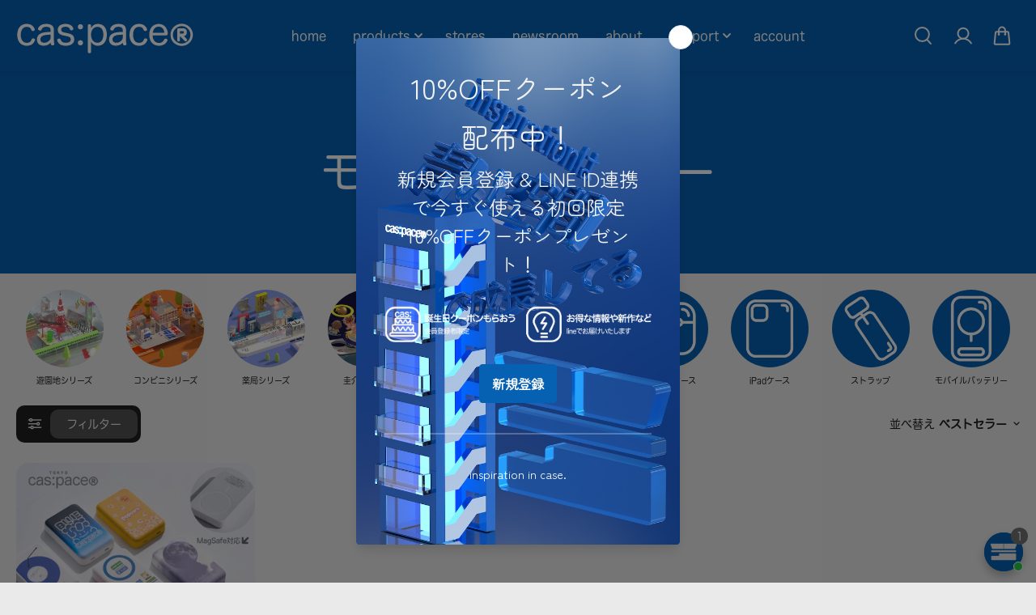

--- FILE ---
content_type: text/html; charset=utf-8
request_url: https://cas-pace.com/collections/%E3%83%A2%E3%83%90%E3%82%A4%E3%83%AB%E3%83%90%E3%83%83%E3%83%86%E3%83%AA%E3%83%BC
body_size: 82352
content:
<!doctype html>
<html class="no-js" lang="ja">
  <head>
    <meta charset="utf-8">
    <meta http-equiv="X-UA-Compatible" content="IE=edge">
    <meta name="viewport" content="width=device-width,initial-scale=1">
    <meta name="theme-color" content="#F5F5F5">
    
  
  <meta property="og:site_name" content="cas:pace 殼空間">
  <meta property="og:url" content="https://cas-pace.com/collections/%e3%83%a2%e3%83%90%e3%82%a4%e3%83%ab%e3%83%90%e3%83%83%e3%83%86%e3%83%aa%e3%83%bc">
  <meta property="og:title" content="モバイルバッテリー">
  <meta property="og:type" content="website">
  <meta property="og:description" content="cas:pace（殼空間）は、東京発のビジュアルファッションブランドです。
日常にあふれる「当たり前」のモノやデザインに、もう一度問いを投げかけ、ストーリー性あるビジュアル表現と、ジェンダーレスで多様性を尊重する世界観を通じて、ファッションアイテムとして楽しめる、モバイルライフスタイル雑貨を提案します。
ブランド名にある「殼（から）」は、独立した空間＝自分らしさを守るシェルターを意味し、
包みこみ、広がり、そして可能性を秘めた存在として、日々に寄り添うプロダクトを届けていきます。"><meta property="og:image" content="http://cas-pace.com/cdn/shop/collections/powerbank.gif?v=1715281693">
    <meta property="og:image:secure_url" content="https://cas-pace.com/cdn/shop/collections/powerbank.gif?v=1715281693">
    <meta property="og:image:width" content="866">
    <meta property="og:image:height" content="859"><meta name="twitter:site" content="@caspaceofficial"><meta name="twitter:card" content="summary_large_image">
  <meta name="twitter:title" content="モバイルバッテリー">
  <meta name="twitter:description" content="cas:pace（殼空間）は、東京発のビジュアルファッションブランドです。
日常にあふれる「当たり前」のモノやデザインに、もう一度問いを投げかけ、ストーリー性あるビジュアル表現と、ジェンダーレスで多様性を尊重する世界観を通じて、ファッションアイテムとして楽しめる、モバイルライフスタイル雑貨を提案します。
ブランド名にある「殼（から）」は、独立した空間＝自分らしさを守るシェルターを意味し、
包みこみ、広がり、そして可能性を秘めた存在として、日々に寄り添うプロダクトを届けていきます。">
  
    <link rel="canonical" href="https://cas-pace.com/collections/%e3%83%a2%e3%83%90%e3%82%a4%e3%83%ab%e3%83%90%e3%83%83%e3%83%86%e3%83%aa%e3%83%bc">
    <link rel="preconnect" href="https://cdn.shopify.com" crossorigin><link rel="icon" type="image/png" href="//cas-pace.com/cdn/shop/files/caspace_28c15be1-b0d1-438a-be49-0e671a0ad995.png?crop=center&height=32&v=1741011222&width=32"><link rel="preconnect" href="https://fonts.shopifycdn.com" crossorigin><title>
      モバイルバッテリー
    </title>

    
    <script>window.performance && window.performance.mark && window.performance.mark('shopify.content_for_header.start');</script><meta name="facebook-domain-verification" content="wyu6ubxsiszu7kga372my3359mkgmt">
<meta name="google-site-verification" content="KJI_ThYkotbKmhBbzYCAgXfrJa8znP9qG6S-YNwwQQ4">
<meta id="shopify-digital-wallet" name="shopify-digital-wallet" content="/58297679956/digital_wallets/dialog">
<meta name="shopify-checkout-api-token" content="5f1347708f59833b4ab69372b0a590d4">
<meta id="in-context-paypal-metadata" data-shop-id="58297679956" data-venmo-supported="false" data-environment="production" data-locale="ja_JP" data-paypal-v4="true" data-currency="JPY">
<link rel="alternate" type="application/atom+xml" title="Feed" href="/collections/%E3%83%A2%E3%83%90%E3%82%A4%E3%83%AB%E3%83%90%E3%83%83%E3%83%86%E3%83%AA%E3%83%BC.atom" />
<link rel="alternate" hreflang="x-default" href="https://cas-pace.com/collections/%E3%83%A2%E3%83%90%E3%82%A4%E3%83%AB%E3%83%90%E3%83%83%E3%83%86%E3%83%AA%E3%83%BC">
<link rel="alternate" hreflang="ja" href="https://cas-pace.com/collections/%E3%83%A2%E3%83%90%E3%82%A4%E3%83%AB%E3%83%90%E3%83%83%E3%83%86%E3%83%AA%E3%83%BC">
<link rel="alternate" hreflang="zh-Hant" href="https://cas-pace.com/zh/collections/%E3%83%A2%E3%83%90%E3%82%A4%E3%83%AB%E3%83%90%E3%83%83%E3%83%86%E3%83%AA%E3%83%BC">
<link rel="alternate" hreflang="en" href="https://cas-pace.com/en/collections/%E3%83%A2%E3%83%90%E3%82%A4%E3%83%AB%E3%83%90%E3%83%83%E3%83%86%E3%83%AA%E3%83%BC">
<link rel="alternate" hreflang="zh-Hant-AD" href="https://cas-pace.com/zh/collections/%E3%83%A2%E3%83%90%E3%82%A4%E3%83%AB%E3%83%90%E3%83%83%E3%83%86%E3%83%AA%E3%83%BC">
<link rel="alternate" hreflang="zh-Hant-AE" href="https://cas-pace.com/zh/collections/%E3%83%A2%E3%83%90%E3%82%A4%E3%83%AB%E3%83%90%E3%83%83%E3%83%86%E3%83%AA%E3%83%BC">
<link rel="alternate" hreflang="zh-Hant-AF" href="https://cas-pace.com/zh/collections/%E3%83%A2%E3%83%90%E3%82%A4%E3%83%AB%E3%83%90%E3%83%83%E3%83%86%E3%83%AA%E3%83%BC">
<link rel="alternate" hreflang="zh-Hant-AG" href="https://cas-pace.com/zh/collections/%E3%83%A2%E3%83%90%E3%82%A4%E3%83%AB%E3%83%90%E3%83%83%E3%83%86%E3%83%AA%E3%83%BC">
<link rel="alternate" hreflang="zh-Hant-AI" href="https://cas-pace.com/zh/collections/%E3%83%A2%E3%83%90%E3%82%A4%E3%83%AB%E3%83%90%E3%83%83%E3%83%86%E3%83%AA%E3%83%BC">
<link rel="alternate" hreflang="zh-Hant-AL" href="https://cas-pace.com/zh/collections/%E3%83%A2%E3%83%90%E3%82%A4%E3%83%AB%E3%83%90%E3%83%83%E3%83%86%E3%83%AA%E3%83%BC">
<link rel="alternate" hreflang="zh-Hant-AM" href="https://cas-pace.com/zh/collections/%E3%83%A2%E3%83%90%E3%82%A4%E3%83%AB%E3%83%90%E3%83%83%E3%83%86%E3%83%AA%E3%83%BC">
<link rel="alternate" hreflang="zh-Hant-AR" href="https://cas-pace.com/zh/collections/%E3%83%A2%E3%83%90%E3%82%A4%E3%83%AB%E3%83%90%E3%83%83%E3%83%86%E3%83%AA%E3%83%BC">
<link rel="alternate" hreflang="zh-Hant-AT" href="https://cas-pace.com/zh/collections/%E3%83%A2%E3%83%90%E3%82%A4%E3%83%AB%E3%83%90%E3%83%83%E3%83%86%E3%83%AA%E3%83%BC">
<link rel="alternate" hreflang="zh-Hant-AU" href="https://cas-pace.com/zh/collections/%E3%83%A2%E3%83%90%E3%82%A4%E3%83%AB%E3%83%90%E3%83%83%E3%83%86%E3%83%AA%E3%83%BC">
<link rel="alternate" hreflang="zh-Hant-AW" href="https://cas-pace.com/zh/collections/%E3%83%A2%E3%83%90%E3%82%A4%E3%83%AB%E3%83%90%E3%83%83%E3%83%86%E3%83%AA%E3%83%BC">
<link rel="alternate" hreflang="zh-Hant-AX" href="https://cas-pace.com/zh/collections/%E3%83%A2%E3%83%90%E3%82%A4%E3%83%AB%E3%83%90%E3%83%83%E3%83%86%E3%83%AA%E3%83%BC">
<link rel="alternate" hreflang="zh-Hant-AZ" href="https://cas-pace.com/zh/collections/%E3%83%A2%E3%83%90%E3%82%A4%E3%83%AB%E3%83%90%E3%83%83%E3%83%86%E3%83%AA%E3%83%BC">
<link rel="alternate" hreflang="zh-Hant-BA" href="https://cas-pace.com/zh/collections/%E3%83%A2%E3%83%90%E3%82%A4%E3%83%AB%E3%83%90%E3%83%83%E3%83%86%E3%83%AA%E3%83%BC">
<link rel="alternate" hreflang="zh-Hant-BB" href="https://cas-pace.com/zh/collections/%E3%83%A2%E3%83%90%E3%82%A4%E3%83%AB%E3%83%90%E3%83%83%E3%83%86%E3%83%AA%E3%83%BC">
<link rel="alternate" hreflang="zh-Hant-BD" href="https://cas-pace.com/zh/collections/%E3%83%A2%E3%83%90%E3%82%A4%E3%83%AB%E3%83%90%E3%83%83%E3%83%86%E3%83%AA%E3%83%BC">
<link rel="alternate" hreflang="zh-Hant-BE" href="https://cas-pace.com/zh/collections/%E3%83%A2%E3%83%90%E3%82%A4%E3%83%AB%E3%83%90%E3%83%83%E3%83%86%E3%83%AA%E3%83%BC">
<link rel="alternate" hreflang="zh-Hant-BG" href="https://cas-pace.com/zh/collections/%E3%83%A2%E3%83%90%E3%82%A4%E3%83%AB%E3%83%90%E3%83%83%E3%83%86%E3%83%AA%E3%83%BC">
<link rel="alternate" hreflang="zh-Hant-BH" href="https://cas-pace.com/zh/collections/%E3%83%A2%E3%83%90%E3%82%A4%E3%83%AB%E3%83%90%E3%83%83%E3%83%86%E3%83%AA%E3%83%BC">
<link rel="alternate" hreflang="zh-Hant-BL" href="https://cas-pace.com/zh/collections/%E3%83%A2%E3%83%90%E3%82%A4%E3%83%AB%E3%83%90%E3%83%83%E3%83%86%E3%83%AA%E3%83%BC">
<link rel="alternate" hreflang="zh-Hant-BM" href="https://cas-pace.com/zh/collections/%E3%83%A2%E3%83%90%E3%82%A4%E3%83%AB%E3%83%90%E3%83%83%E3%83%86%E3%83%AA%E3%83%BC">
<link rel="alternate" hreflang="zh-Hant-BN" href="https://cas-pace.com/zh/collections/%E3%83%A2%E3%83%90%E3%82%A4%E3%83%AB%E3%83%90%E3%83%83%E3%83%86%E3%83%AA%E3%83%BC">
<link rel="alternate" hreflang="zh-Hant-BO" href="https://cas-pace.com/zh/collections/%E3%83%A2%E3%83%90%E3%82%A4%E3%83%AB%E3%83%90%E3%83%83%E3%83%86%E3%83%AA%E3%83%BC">
<link rel="alternate" hreflang="zh-Hant-BQ" href="https://cas-pace.com/zh/collections/%E3%83%A2%E3%83%90%E3%82%A4%E3%83%AB%E3%83%90%E3%83%83%E3%83%86%E3%83%AA%E3%83%BC">
<link rel="alternate" hreflang="zh-Hant-BR" href="https://cas-pace.com/zh/collections/%E3%83%A2%E3%83%90%E3%82%A4%E3%83%AB%E3%83%90%E3%83%83%E3%83%86%E3%83%AA%E3%83%BC">
<link rel="alternate" hreflang="zh-Hant-BS" href="https://cas-pace.com/zh/collections/%E3%83%A2%E3%83%90%E3%82%A4%E3%83%AB%E3%83%90%E3%83%83%E3%83%86%E3%83%AA%E3%83%BC">
<link rel="alternate" hreflang="zh-Hant-BT" href="https://cas-pace.com/zh/collections/%E3%83%A2%E3%83%90%E3%82%A4%E3%83%AB%E3%83%90%E3%83%83%E3%83%86%E3%83%AA%E3%83%BC">
<link rel="alternate" hreflang="zh-Hant-BY" href="https://cas-pace.com/zh/collections/%E3%83%A2%E3%83%90%E3%82%A4%E3%83%AB%E3%83%90%E3%83%83%E3%83%86%E3%83%AA%E3%83%BC">
<link rel="alternate" hreflang="zh-Hant-BZ" href="https://cas-pace.com/zh/collections/%E3%83%A2%E3%83%90%E3%82%A4%E3%83%AB%E3%83%90%E3%83%83%E3%83%86%E3%83%AA%E3%83%BC">
<link rel="alternate" hreflang="zh-Hant-CA" href="https://cas-pace.com/zh/collections/%E3%83%A2%E3%83%90%E3%82%A4%E3%83%AB%E3%83%90%E3%83%83%E3%83%86%E3%83%AA%E3%83%BC">
<link rel="alternate" hreflang="zh-Hant-CC" href="https://cas-pace.com/zh/collections/%E3%83%A2%E3%83%90%E3%82%A4%E3%83%AB%E3%83%90%E3%83%83%E3%83%86%E3%83%AA%E3%83%BC">
<link rel="alternate" hreflang="zh-Hant-CH" href="https://cas-pace.com/zh/collections/%E3%83%A2%E3%83%90%E3%82%A4%E3%83%AB%E3%83%90%E3%83%83%E3%83%86%E3%83%AA%E3%83%BC">
<link rel="alternate" hreflang="zh-Hant-CK" href="https://cas-pace.com/zh/collections/%E3%83%A2%E3%83%90%E3%82%A4%E3%83%AB%E3%83%90%E3%83%83%E3%83%86%E3%83%AA%E3%83%BC">
<link rel="alternate" hreflang="zh-Hant-CL" href="https://cas-pace.com/zh/collections/%E3%83%A2%E3%83%90%E3%82%A4%E3%83%AB%E3%83%90%E3%83%83%E3%83%86%E3%83%AA%E3%83%BC">
<link rel="alternate" hreflang="zh-Hant-CN" href="https://cas-pace.com/zh/collections/%E3%83%A2%E3%83%90%E3%82%A4%E3%83%AB%E3%83%90%E3%83%83%E3%83%86%E3%83%AA%E3%83%BC">
<link rel="alternate" hreflang="zh-Hant-CO" href="https://cas-pace.com/zh/collections/%E3%83%A2%E3%83%90%E3%82%A4%E3%83%AB%E3%83%90%E3%83%83%E3%83%86%E3%83%AA%E3%83%BC">
<link rel="alternate" hreflang="zh-Hant-CR" href="https://cas-pace.com/zh/collections/%E3%83%A2%E3%83%90%E3%82%A4%E3%83%AB%E3%83%90%E3%83%83%E3%83%86%E3%83%AA%E3%83%BC">
<link rel="alternate" hreflang="zh-Hant-CW" href="https://cas-pace.com/zh/collections/%E3%83%A2%E3%83%90%E3%82%A4%E3%83%AB%E3%83%90%E3%83%83%E3%83%86%E3%83%AA%E3%83%BC">
<link rel="alternate" hreflang="zh-Hant-CX" href="https://cas-pace.com/zh/collections/%E3%83%A2%E3%83%90%E3%82%A4%E3%83%AB%E3%83%90%E3%83%83%E3%83%86%E3%83%AA%E3%83%BC">
<link rel="alternate" hreflang="zh-Hant-CY" href="https://cas-pace.com/zh/collections/%E3%83%A2%E3%83%90%E3%82%A4%E3%83%AB%E3%83%90%E3%83%83%E3%83%86%E3%83%AA%E3%83%BC">
<link rel="alternate" hreflang="zh-Hant-CZ" href="https://cas-pace.com/zh/collections/%E3%83%A2%E3%83%90%E3%82%A4%E3%83%AB%E3%83%90%E3%83%83%E3%83%86%E3%83%AA%E3%83%BC">
<link rel="alternate" hreflang="zh-Hant-DE" href="https://cas-pace.com/zh/collections/%E3%83%A2%E3%83%90%E3%82%A4%E3%83%AB%E3%83%90%E3%83%83%E3%83%86%E3%83%AA%E3%83%BC">
<link rel="alternate" hreflang="zh-Hant-DK" href="https://cas-pace.com/zh/collections/%E3%83%A2%E3%83%90%E3%82%A4%E3%83%AB%E3%83%90%E3%83%83%E3%83%86%E3%83%AA%E3%83%BC">
<link rel="alternate" hreflang="zh-Hant-DM" href="https://cas-pace.com/zh/collections/%E3%83%A2%E3%83%90%E3%82%A4%E3%83%AB%E3%83%90%E3%83%83%E3%83%86%E3%83%AA%E3%83%BC">
<link rel="alternate" hreflang="zh-Hant-DO" href="https://cas-pace.com/zh/collections/%E3%83%A2%E3%83%90%E3%82%A4%E3%83%AB%E3%83%90%E3%83%83%E3%83%86%E3%83%AA%E3%83%BC">
<link rel="alternate" hreflang="zh-Hant-EC" href="https://cas-pace.com/zh/collections/%E3%83%A2%E3%83%90%E3%82%A4%E3%83%AB%E3%83%90%E3%83%83%E3%83%86%E3%83%AA%E3%83%BC">
<link rel="alternate" hreflang="zh-Hant-EE" href="https://cas-pace.com/zh/collections/%E3%83%A2%E3%83%90%E3%82%A4%E3%83%AB%E3%83%90%E3%83%83%E3%83%86%E3%83%AA%E3%83%BC">
<link rel="alternate" hreflang="zh-Hant-ES" href="https://cas-pace.com/zh/collections/%E3%83%A2%E3%83%90%E3%82%A4%E3%83%AB%E3%83%90%E3%83%83%E3%83%86%E3%83%AA%E3%83%BC">
<link rel="alternate" hreflang="zh-Hant-FI" href="https://cas-pace.com/zh/collections/%E3%83%A2%E3%83%90%E3%82%A4%E3%83%AB%E3%83%90%E3%83%83%E3%83%86%E3%83%AA%E3%83%BC">
<link rel="alternate" hreflang="zh-Hant-FJ" href="https://cas-pace.com/zh/collections/%E3%83%A2%E3%83%90%E3%82%A4%E3%83%AB%E3%83%90%E3%83%83%E3%83%86%E3%83%AA%E3%83%BC">
<link rel="alternate" hreflang="zh-Hant-FK" href="https://cas-pace.com/zh/collections/%E3%83%A2%E3%83%90%E3%82%A4%E3%83%AB%E3%83%90%E3%83%83%E3%83%86%E3%83%AA%E3%83%BC">
<link rel="alternate" hreflang="zh-Hant-FO" href="https://cas-pace.com/zh/collections/%E3%83%A2%E3%83%90%E3%82%A4%E3%83%AB%E3%83%90%E3%83%83%E3%83%86%E3%83%AA%E3%83%BC">
<link rel="alternate" hreflang="zh-Hant-FR" href="https://cas-pace.com/zh/collections/%E3%83%A2%E3%83%90%E3%82%A4%E3%83%AB%E3%83%90%E3%83%83%E3%83%86%E3%83%AA%E3%83%BC">
<link rel="alternate" hreflang="zh-Hant-GB" href="https://cas-pace.com/zh/collections/%E3%83%A2%E3%83%90%E3%82%A4%E3%83%AB%E3%83%90%E3%83%83%E3%83%86%E3%83%AA%E3%83%BC">
<link rel="alternate" hreflang="zh-Hant-GD" href="https://cas-pace.com/zh/collections/%E3%83%A2%E3%83%90%E3%82%A4%E3%83%AB%E3%83%90%E3%83%83%E3%83%86%E3%83%AA%E3%83%BC">
<link rel="alternate" hreflang="zh-Hant-GE" href="https://cas-pace.com/zh/collections/%E3%83%A2%E3%83%90%E3%82%A4%E3%83%AB%E3%83%90%E3%83%83%E3%83%86%E3%83%AA%E3%83%BC">
<link rel="alternate" hreflang="zh-Hant-GF" href="https://cas-pace.com/zh/collections/%E3%83%A2%E3%83%90%E3%82%A4%E3%83%AB%E3%83%90%E3%83%83%E3%83%86%E3%83%AA%E3%83%BC">
<link rel="alternate" hreflang="zh-Hant-GG" href="https://cas-pace.com/zh/collections/%E3%83%A2%E3%83%90%E3%82%A4%E3%83%AB%E3%83%90%E3%83%83%E3%83%86%E3%83%AA%E3%83%BC">
<link rel="alternate" hreflang="zh-Hant-GI" href="https://cas-pace.com/zh/collections/%E3%83%A2%E3%83%90%E3%82%A4%E3%83%AB%E3%83%90%E3%83%83%E3%83%86%E3%83%AA%E3%83%BC">
<link rel="alternate" hreflang="zh-Hant-GL" href="https://cas-pace.com/zh/collections/%E3%83%A2%E3%83%90%E3%82%A4%E3%83%AB%E3%83%90%E3%83%83%E3%83%86%E3%83%AA%E3%83%BC">
<link rel="alternate" hreflang="zh-Hant-GP" href="https://cas-pace.com/zh/collections/%E3%83%A2%E3%83%90%E3%82%A4%E3%83%AB%E3%83%90%E3%83%83%E3%83%86%E3%83%AA%E3%83%BC">
<link rel="alternate" hreflang="zh-Hant-GR" href="https://cas-pace.com/zh/collections/%E3%83%A2%E3%83%90%E3%82%A4%E3%83%AB%E3%83%90%E3%83%83%E3%83%86%E3%83%AA%E3%83%BC">
<link rel="alternate" hreflang="zh-Hant-GS" href="https://cas-pace.com/zh/collections/%E3%83%A2%E3%83%90%E3%82%A4%E3%83%AB%E3%83%90%E3%83%83%E3%83%86%E3%83%AA%E3%83%BC">
<link rel="alternate" hreflang="zh-Hant-GT" href="https://cas-pace.com/zh/collections/%E3%83%A2%E3%83%90%E3%82%A4%E3%83%AB%E3%83%90%E3%83%83%E3%83%86%E3%83%AA%E3%83%BC">
<link rel="alternate" hreflang="zh-Hant-GY" href="https://cas-pace.com/zh/collections/%E3%83%A2%E3%83%90%E3%82%A4%E3%83%AB%E3%83%90%E3%83%83%E3%83%86%E3%83%AA%E3%83%BC">
<link rel="alternate" hreflang="zh-Hant-HK" href="https://cas-pace.com/zh/collections/%E3%83%A2%E3%83%90%E3%82%A4%E3%83%AB%E3%83%90%E3%83%83%E3%83%86%E3%83%AA%E3%83%BC">
<link rel="alternate" hreflang="zh-Hant-HN" href="https://cas-pace.com/zh/collections/%E3%83%A2%E3%83%90%E3%82%A4%E3%83%AB%E3%83%90%E3%83%83%E3%83%86%E3%83%AA%E3%83%BC">
<link rel="alternate" hreflang="zh-Hant-HR" href="https://cas-pace.com/zh/collections/%E3%83%A2%E3%83%90%E3%82%A4%E3%83%AB%E3%83%90%E3%83%83%E3%83%86%E3%83%AA%E3%83%BC">
<link rel="alternate" hreflang="zh-Hant-HT" href="https://cas-pace.com/zh/collections/%E3%83%A2%E3%83%90%E3%82%A4%E3%83%AB%E3%83%90%E3%83%83%E3%83%86%E3%83%AA%E3%83%BC">
<link rel="alternate" hreflang="zh-Hant-HU" href="https://cas-pace.com/zh/collections/%E3%83%A2%E3%83%90%E3%82%A4%E3%83%AB%E3%83%90%E3%83%83%E3%83%86%E3%83%AA%E3%83%BC">
<link rel="alternate" hreflang="zh-Hant-ID" href="https://cas-pace.com/zh/collections/%E3%83%A2%E3%83%90%E3%82%A4%E3%83%AB%E3%83%90%E3%83%83%E3%83%86%E3%83%AA%E3%83%BC">
<link rel="alternate" hreflang="zh-Hant-IE" href="https://cas-pace.com/zh/collections/%E3%83%A2%E3%83%90%E3%82%A4%E3%83%AB%E3%83%90%E3%83%83%E3%83%86%E3%83%AA%E3%83%BC">
<link rel="alternate" hreflang="zh-Hant-IL" href="https://cas-pace.com/zh/collections/%E3%83%A2%E3%83%90%E3%82%A4%E3%83%AB%E3%83%90%E3%83%83%E3%83%86%E3%83%AA%E3%83%BC">
<link rel="alternate" hreflang="zh-Hant-IM" href="https://cas-pace.com/zh/collections/%E3%83%A2%E3%83%90%E3%82%A4%E3%83%AB%E3%83%90%E3%83%83%E3%83%86%E3%83%AA%E3%83%BC">
<link rel="alternate" hreflang="zh-Hant-IN" href="https://cas-pace.com/zh/collections/%E3%83%A2%E3%83%90%E3%82%A4%E3%83%AB%E3%83%90%E3%83%83%E3%83%86%E3%83%AA%E3%83%BC">
<link rel="alternate" hreflang="zh-Hant-IQ" href="https://cas-pace.com/zh/collections/%E3%83%A2%E3%83%90%E3%82%A4%E3%83%AB%E3%83%90%E3%83%83%E3%83%86%E3%83%AA%E3%83%BC">
<link rel="alternate" hreflang="zh-Hant-IS" href="https://cas-pace.com/zh/collections/%E3%83%A2%E3%83%90%E3%82%A4%E3%83%AB%E3%83%90%E3%83%83%E3%83%86%E3%83%AA%E3%83%BC">
<link rel="alternate" hreflang="zh-Hant-IT" href="https://cas-pace.com/zh/collections/%E3%83%A2%E3%83%90%E3%82%A4%E3%83%AB%E3%83%90%E3%83%83%E3%83%86%E3%83%AA%E3%83%BC">
<link rel="alternate" hreflang="zh-Hant-JE" href="https://cas-pace.com/zh/collections/%E3%83%A2%E3%83%90%E3%82%A4%E3%83%AB%E3%83%90%E3%83%83%E3%83%86%E3%83%AA%E3%83%BC">
<link rel="alternate" hreflang="zh-Hant-JM" href="https://cas-pace.com/zh/collections/%E3%83%A2%E3%83%90%E3%82%A4%E3%83%AB%E3%83%90%E3%83%83%E3%83%86%E3%83%AA%E3%83%BC">
<link rel="alternate" hreflang="zh-Hant-JO" href="https://cas-pace.com/zh/collections/%E3%83%A2%E3%83%90%E3%82%A4%E3%83%AB%E3%83%90%E3%83%83%E3%83%86%E3%83%AA%E3%83%BC">
<link rel="alternate" hreflang="zh-Hant-JP" href="https://cas-pace.com/zh/collections/%E3%83%A2%E3%83%90%E3%82%A4%E3%83%AB%E3%83%90%E3%83%83%E3%83%86%E3%83%AA%E3%83%BC">
<link rel="alternate" hreflang="zh-Hant-KG" href="https://cas-pace.com/zh/collections/%E3%83%A2%E3%83%90%E3%82%A4%E3%83%AB%E3%83%90%E3%83%83%E3%83%86%E3%83%AA%E3%83%BC">
<link rel="alternate" hreflang="zh-Hant-KH" href="https://cas-pace.com/zh/collections/%E3%83%A2%E3%83%90%E3%82%A4%E3%83%AB%E3%83%90%E3%83%83%E3%83%86%E3%83%AA%E3%83%BC">
<link rel="alternate" hreflang="zh-Hant-KI" href="https://cas-pace.com/zh/collections/%E3%83%A2%E3%83%90%E3%82%A4%E3%83%AB%E3%83%90%E3%83%83%E3%83%86%E3%83%AA%E3%83%BC">
<link rel="alternate" hreflang="zh-Hant-KN" href="https://cas-pace.com/zh/collections/%E3%83%A2%E3%83%90%E3%82%A4%E3%83%AB%E3%83%90%E3%83%83%E3%83%86%E3%83%AA%E3%83%BC">
<link rel="alternate" hreflang="zh-Hant-KR" href="https://cas-pace.com/zh/collections/%E3%83%A2%E3%83%90%E3%82%A4%E3%83%AB%E3%83%90%E3%83%83%E3%83%86%E3%83%AA%E3%83%BC">
<link rel="alternate" hreflang="zh-Hant-KW" href="https://cas-pace.com/zh/collections/%E3%83%A2%E3%83%90%E3%82%A4%E3%83%AB%E3%83%90%E3%83%83%E3%83%86%E3%83%AA%E3%83%BC">
<link rel="alternate" hreflang="zh-Hant-KY" href="https://cas-pace.com/zh/collections/%E3%83%A2%E3%83%90%E3%82%A4%E3%83%AB%E3%83%90%E3%83%83%E3%83%86%E3%83%AA%E3%83%BC">
<link rel="alternate" hreflang="zh-Hant-KZ" href="https://cas-pace.com/zh/collections/%E3%83%A2%E3%83%90%E3%82%A4%E3%83%AB%E3%83%90%E3%83%83%E3%83%86%E3%83%AA%E3%83%BC">
<link rel="alternate" hreflang="zh-Hant-LA" href="https://cas-pace.com/zh/collections/%E3%83%A2%E3%83%90%E3%82%A4%E3%83%AB%E3%83%90%E3%83%83%E3%83%86%E3%83%AA%E3%83%BC">
<link rel="alternate" hreflang="zh-Hant-LB" href="https://cas-pace.com/zh/collections/%E3%83%A2%E3%83%90%E3%82%A4%E3%83%AB%E3%83%90%E3%83%83%E3%83%86%E3%83%AA%E3%83%BC">
<link rel="alternate" hreflang="zh-Hant-LC" href="https://cas-pace.com/zh/collections/%E3%83%A2%E3%83%90%E3%82%A4%E3%83%AB%E3%83%90%E3%83%83%E3%83%86%E3%83%AA%E3%83%BC">
<link rel="alternate" hreflang="zh-Hant-LI" href="https://cas-pace.com/zh/collections/%E3%83%A2%E3%83%90%E3%82%A4%E3%83%AB%E3%83%90%E3%83%83%E3%83%86%E3%83%AA%E3%83%BC">
<link rel="alternate" hreflang="zh-Hant-LK" href="https://cas-pace.com/zh/collections/%E3%83%A2%E3%83%90%E3%82%A4%E3%83%AB%E3%83%90%E3%83%83%E3%83%86%E3%83%AA%E3%83%BC">
<link rel="alternate" hreflang="zh-Hant-LT" href="https://cas-pace.com/zh/collections/%E3%83%A2%E3%83%90%E3%82%A4%E3%83%AB%E3%83%90%E3%83%83%E3%83%86%E3%83%AA%E3%83%BC">
<link rel="alternate" hreflang="zh-Hant-LU" href="https://cas-pace.com/zh/collections/%E3%83%A2%E3%83%90%E3%82%A4%E3%83%AB%E3%83%90%E3%83%83%E3%83%86%E3%83%AA%E3%83%BC">
<link rel="alternate" hreflang="zh-Hant-LV" href="https://cas-pace.com/zh/collections/%E3%83%A2%E3%83%90%E3%82%A4%E3%83%AB%E3%83%90%E3%83%83%E3%83%86%E3%83%AA%E3%83%BC">
<link rel="alternate" hreflang="zh-Hant-MC" href="https://cas-pace.com/zh/collections/%E3%83%A2%E3%83%90%E3%82%A4%E3%83%AB%E3%83%90%E3%83%83%E3%83%86%E3%83%AA%E3%83%BC">
<link rel="alternate" hreflang="zh-Hant-MD" href="https://cas-pace.com/zh/collections/%E3%83%A2%E3%83%90%E3%82%A4%E3%83%AB%E3%83%90%E3%83%83%E3%83%86%E3%83%AA%E3%83%BC">
<link rel="alternate" hreflang="zh-Hant-ME" href="https://cas-pace.com/zh/collections/%E3%83%A2%E3%83%90%E3%82%A4%E3%83%AB%E3%83%90%E3%83%83%E3%83%86%E3%83%AA%E3%83%BC">
<link rel="alternate" hreflang="zh-Hant-MF" href="https://cas-pace.com/zh/collections/%E3%83%A2%E3%83%90%E3%82%A4%E3%83%AB%E3%83%90%E3%83%83%E3%83%86%E3%83%AA%E3%83%BC">
<link rel="alternate" hreflang="zh-Hant-MK" href="https://cas-pace.com/zh/collections/%E3%83%A2%E3%83%90%E3%82%A4%E3%83%AB%E3%83%90%E3%83%83%E3%83%86%E3%83%AA%E3%83%BC">
<link rel="alternate" hreflang="zh-Hant-MM" href="https://cas-pace.com/zh/collections/%E3%83%A2%E3%83%90%E3%82%A4%E3%83%AB%E3%83%90%E3%83%83%E3%83%86%E3%83%AA%E3%83%BC">
<link rel="alternate" hreflang="zh-Hant-MN" href="https://cas-pace.com/zh/collections/%E3%83%A2%E3%83%90%E3%82%A4%E3%83%AB%E3%83%90%E3%83%83%E3%83%86%E3%83%AA%E3%83%BC">
<link rel="alternate" hreflang="zh-Hant-MO" href="https://cas-pace.com/zh/collections/%E3%83%A2%E3%83%90%E3%82%A4%E3%83%AB%E3%83%90%E3%83%83%E3%83%86%E3%83%AA%E3%83%BC">
<link rel="alternate" hreflang="zh-Hant-MQ" href="https://cas-pace.com/zh/collections/%E3%83%A2%E3%83%90%E3%82%A4%E3%83%AB%E3%83%90%E3%83%83%E3%83%86%E3%83%AA%E3%83%BC">
<link rel="alternate" hreflang="zh-Hant-MS" href="https://cas-pace.com/zh/collections/%E3%83%A2%E3%83%90%E3%82%A4%E3%83%AB%E3%83%90%E3%83%83%E3%83%86%E3%83%AA%E3%83%BC">
<link rel="alternate" hreflang="zh-Hant-MT" href="https://cas-pace.com/zh/collections/%E3%83%A2%E3%83%90%E3%82%A4%E3%83%AB%E3%83%90%E3%83%83%E3%83%86%E3%83%AA%E3%83%BC">
<link rel="alternate" hreflang="zh-Hant-MV" href="https://cas-pace.com/zh/collections/%E3%83%A2%E3%83%90%E3%82%A4%E3%83%AB%E3%83%90%E3%83%83%E3%83%86%E3%83%AA%E3%83%BC">
<link rel="alternate" hreflang="zh-Hant-MX" href="https://cas-pace.com/zh/collections/%E3%83%A2%E3%83%90%E3%82%A4%E3%83%AB%E3%83%90%E3%83%83%E3%83%86%E3%83%AA%E3%83%BC">
<link rel="alternate" hreflang="zh-Hant-MY" href="https://cas-pace.com/zh/collections/%E3%83%A2%E3%83%90%E3%82%A4%E3%83%AB%E3%83%90%E3%83%83%E3%83%86%E3%83%AA%E3%83%BC">
<link rel="alternate" hreflang="zh-Hant-NC" href="https://cas-pace.com/zh/collections/%E3%83%A2%E3%83%90%E3%82%A4%E3%83%AB%E3%83%90%E3%83%83%E3%83%86%E3%83%AA%E3%83%BC">
<link rel="alternate" hreflang="zh-Hant-NF" href="https://cas-pace.com/zh/collections/%E3%83%A2%E3%83%90%E3%82%A4%E3%83%AB%E3%83%90%E3%83%83%E3%83%86%E3%83%AA%E3%83%BC">
<link rel="alternate" hreflang="zh-Hant-NI" href="https://cas-pace.com/zh/collections/%E3%83%A2%E3%83%90%E3%82%A4%E3%83%AB%E3%83%90%E3%83%83%E3%83%86%E3%83%AA%E3%83%BC">
<link rel="alternate" hreflang="zh-Hant-NL" href="https://cas-pace.com/zh/collections/%E3%83%A2%E3%83%90%E3%82%A4%E3%83%AB%E3%83%90%E3%83%83%E3%83%86%E3%83%AA%E3%83%BC">
<link rel="alternate" hreflang="zh-Hant-NO" href="https://cas-pace.com/zh/collections/%E3%83%A2%E3%83%90%E3%82%A4%E3%83%AB%E3%83%90%E3%83%83%E3%83%86%E3%83%AA%E3%83%BC">
<link rel="alternate" hreflang="zh-Hant-NP" href="https://cas-pace.com/zh/collections/%E3%83%A2%E3%83%90%E3%82%A4%E3%83%AB%E3%83%90%E3%83%83%E3%83%86%E3%83%AA%E3%83%BC">
<link rel="alternate" hreflang="zh-Hant-NR" href="https://cas-pace.com/zh/collections/%E3%83%A2%E3%83%90%E3%82%A4%E3%83%AB%E3%83%90%E3%83%83%E3%83%86%E3%83%AA%E3%83%BC">
<link rel="alternate" hreflang="zh-Hant-NU" href="https://cas-pace.com/zh/collections/%E3%83%A2%E3%83%90%E3%82%A4%E3%83%AB%E3%83%90%E3%83%83%E3%83%86%E3%83%AA%E3%83%BC">
<link rel="alternate" hreflang="zh-Hant-NZ" href="https://cas-pace.com/zh/collections/%E3%83%A2%E3%83%90%E3%82%A4%E3%83%AB%E3%83%90%E3%83%83%E3%83%86%E3%83%AA%E3%83%BC">
<link rel="alternate" hreflang="zh-Hant-OM" href="https://cas-pace.com/zh/collections/%E3%83%A2%E3%83%90%E3%82%A4%E3%83%AB%E3%83%90%E3%83%83%E3%83%86%E3%83%AA%E3%83%BC">
<link rel="alternate" hreflang="zh-Hant-PA" href="https://cas-pace.com/zh/collections/%E3%83%A2%E3%83%90%E3%82%A4%E3%83%AB%E3%83%90%E3%83%83%E3%83%86%E3%83%AA%E3%83%BC">
<link rel="alternate" hreflang="zh-Hant-PE" href="https://cas-pace.com/zh/collections/%E3%83%A2%E3%83%90%E3%82%A4%E3%83%AB%E3%83%90%E3%83%83%E3%83%86%E3%83%AA%E3%83%BC">
<link rel="alternate" hreflang="zh-Hant-PF" href="https://cas-pace.com/zh/collections/%E3%83%A2%E3%83%90%E3%82%A4%E3%83%AB%E3%83%90%E3%83%83%E3%83%86%E3%83%AA%E3%83%BC">
<link rel="alternate" hreflang="zh-Hant-PG" href="https://cas-pace.com/zh/collections/%E3%83%A2%E3%83%90%E3%82%A4%E3%83%AB%E3%83%90%E3%83%83%E3%83%86%E3%83%AA%E3%83%BC">
<link rel="alternate" hreflang="zh-Hant-PH" href="https://cas-pace.com/zh/collections/%E3%83%A2%E3%83%90%E3%82%A4%E3%83%AB%E3%83%90%E3%83%83%E3%83%86%E3%83%AA%E3%83%BC">
<link rel="alternate" hreflang="zh-Hant-PK" href="https://cas-pace.com/zh/collections/%E3%83%A2%E3%83%90%E3%82%A4%E3%83%AB%E3%83%90%E3%83%83%E3%83%86%E3%83%AA%E3%83%BC">
<link rel="alternate" hreflang="zh-Hant-PL" href="https://cas-pace.com/zh/collections/%E3%83%A2%E3%83%90%E3%82%A4%E3%83%AB%E3%83%90%E3%83%83%E3%83%86%E3%83%AA%E3%83%BC">
<link rel="alternate" hreflang="zh-Hant-PM" href="https://cas-pace.com/zh/collections/%E3%83%A2%E3%83%90%E3%82%A4%E3%83%AB%E3%83%90%E3%83%83%E3%83%86%E3%83%AA%E3%83%BC">
<link rel="alternate" hreflang="zh-Hant-PN" href="https://cas-pace.com/zh/collections/%E3%83%A2%E3%83%90%E3%82%A4%E3%83%AB%E3%83%90%E3%83%83%E3%83%86%E3%83%AA%E3%83%BC">
<link rel="alternate" hreflang="zh-Hant-PS" href="https://cas-pace.com/zh/collections/%E3%83%A2%E3%83%90%E3%82%A4%E3%83%AB%E3%83%90%E3%83%83%E3%83%86%E3%83%AA%E3%83%BC">
<link rel="alternate" hreflang="zh-Hant-PT" href="https://cas-pace.com/zh/collections/%E3%83%A2%E3%83%90%E3%82%A4%E3%83%AB%E3%83%90%E3%83%83%E3%83%86%E3%83%AA%E3%83%BC">
<link rel="alternate" hreflang="zh-Hant-PY" href="https://cas-pace.com/zh/collections/%E3%83%A2%E3%83%90%E3%82%A4%E3%83%AB%E3%83%90%E3%83%83%E3%83%86%E3%83%AA%E3%83%BC">
<link rel="alternate" hreflang="zh-Hant-QA" href="https://cas-pace.com/zh/collections/%E3%83%A2%E3%83%90%E3%82%A4%E3%83%AB%E3%83%90%E3%83%83%E3%83%86%E3%83%AA%E3%83%BC">
<link rel="alternate" hreflang="zh-Hant-RO" href="https://cas-pace.com/zh/collections/%E3%83%A2%E3%83%90%E3%82%A4%E3%83%AB%E3%83%90%E3%83%83%E3%83%86%E3%83%AA%E3%83%BC">
<link rel="alternate" hreflang="zh-Hant-RS" href="https://cas-pace.com/zh/collections/%E3%83%A2%E3%83%90%E3%82%A4%E3%83%AB%E3%83%90%E3%83%83%E3%83%86%E3%83%AA%E3%83%BC">
<link rel="alternate" hreflang="zh-Hant-RU" href="https://cas-pace.com/zh/collections/%E3%83%A2%E3%83%90%E3%82%A4%E3%83%AB%E3%83%90%E3%83%83%E3%83%86%E3%83%AA%E3%83%BC">
<link rel="alternate" hreflang="zh-Hant-SA" href="https://cas-pace.com/zh/collections/%E3%83%A2%E3%83%90%E3%82%A4%E3%83%AB%E3%83%90%E3%83%83%E3%83%86%E3%83%AA%E3%83%BC">
<link rel="alternate" hreflang="zh-Hant-SB" href="https://cas-pace.com/zh/collections/%E3%83%A2%E3%83%90%E3%82%A4%E3%83%AB%E3%83%90%E3%83%83%E3%83%86%E3%83%AA%E3%83%BC">
<link rel="alternate" hreflang="zh-Hant-SE" href="https://cas-pace.com/zh/collections/%E3%83%A2%E3%83%90%E3%82%A4%E3%83%AB%E3%83%90%E3%83%83%E3%83%86%E3%83%AA%E3%83%BC">
<link rel="alternate" hreflang="zh-Hant-SG" href="https://cas-pace.com/zh/collections/%E3%83%A2%E3%83%90%E3%82%A4%E3%83%AB%E3%83%90%E3%83%83%E3%83%86%E3%83%AA%E3%83%BC">
<link rel="alternate" hreflang="zh-Hant-SI" href="https://cas-pace.com/zh/collections/%E3%83%A2%E3%83%90%E3%82%A4%E3%83%AB%E3%83%90%E3%83%83%E3%83%86%E3%83%AA%E3%83%BC">
<link rel="alternate" hreflang="zh-Hant-SJ" href="https://cas-pace.com/zh/collections/%E3%83%A2%E3%83%90%E3%82%A4%E3%83%AB%E3%83%90%E3%83%83%E3%83%86%E3%83%AA%E3%83%BC">
<link rel="alternate" hreflang="zh-Hant-SK" href="https://cas-pace.com/zh/collections/%E3%83%A2%E3%83%90%E3%82%A4%E3%83%AB%E3%83%90%E3%83%83%E3%83%86%E3%83%AA%E3%83%BC">
<link rel="alternate" hreflang="zh-Hant-SM" href="https://cas-pace.com/zh/collections/%E3%83%A2%E3%83%90%E3%82%A4%E3%83%AB%E3%83%90%E3%83%83%E3%83%86%E3%83%AA%E3%83%BC">
<link rel="alternate" hreflang="zh-Hant-SR" href="https://cas-pace.com/zh/collections/%E3%83%A2%E3%83%90%E3%82%A4%E3%83%AB%E3%83%90%E3%83%83%E3%83%86%E3%83%AA%E3%83%BC">
<link rel="alternate" hreflang="zh-Hant-SV" href="https://cas-pace.com/zh/collections/%E3%83%A2%E3%83%90%E3%82%A4%E3%83%AB%E3%83%90%E3%83%83%E3%83%86%E3%83%AA%E3%83%BC">
<link rel="alternate" hreflang="zh-Hant-SX" href="https://cas-pace.com/zh/collections/%E3%83%A2%E3%83%90%E3%82%A4%E3%83%AB%E3%83%90%E3%83%83%E3%83%86%E3%83%AA%E3%83%BC">
<link rel="alternate" hreflang="zh-Hant-TC" href="https://cas-pace.com/zh/collections/%E3%83%A2%E3%83%90%E3%82%A4%E3%83%AB%E3%83%90%E3%83%83%E3%83%86%E3%83%AA%E3%83%BC">
<link rel="alternate" hreflang="zh-Hant-TH" href="https://cas-pace.com/zh/collections/%E3%83%A2%E3%83%90%E3%82%A4%E3%83%AB%E3%83%90%E3%83%83%E3%83%86%E3%83%AA%E3%83%BC">
<link rel="alternate" hreflang="zh-Hant-TJ" href="https://cas-pace.com/zh/collections/%E3%83%A2%E3%83%90%E3%82%A4%E3%83%AB%E3%83%90%E3%83%83%E3%83%86%E3%83%AA%E3%83%BC">
<link rel="alternate" hreflang="zh-Hant-TK" href="https://cas-pace.com/zh/collections/%E3%83%A2%E3%83%90%E3%82%A4%E3%83%AB%E3%83%90%E3%83%83%E3%83%86%E3%83%AA%E3%83%BC">
<link rel="alternate" hreflang="zh-Hant-TL" href="https://cas-pace.com/zh/collections/%E3%83%A2%E3%83%90%E3%82%A4%E3%83%AB%E3%83%90%E3%83%83%E3%83%86%E3%83%AA%E3%83%BC">
<link rel="alternate" hreflang="zh-Hant-TM" href="https://cas-pace.com/zh/collections/%E3%83%A2%E3%83%90%E3%82%A4%E3%83%AB%E3%83%90%E3%83%83%E3%83%86%E3%83%AA%E3%83%BC">
<link rel="alternate" hreflang="zh-Hant-TO" href="https://cas-pace.com/zh/collections/%E3%83%A2%E3%83%90%E3%82%A4%E3%83%AB%E3%83%90%E3%83%83%E3%83%86%E3%83%AA%E3%83%BC">
<link rel="alternate" hreflang="zh-Hant-TR" href="https://cas-pace.com/zh/collections/%E3%83%A2%E3%83%90%E3%82%A4%E3%83%AB%E3%83%90%E3%83%83%E3%83%86%E3%83%AA%E3%83%BC">
<link rel="alternate" hreflang="zh-Hant-TT" href="https://cas-pace.com/zh/collections/%E3%83%A2%E3%83%90%E3%82%A4%E3%83%AB%E3%83%90%E3%83%83%E3%83%86%E3%83%AA%E3%83%BC">
<link rel="alternate" hreflang="zh-Hant-TV" href="https://cas-pace.com/zh/collections/%E3%83%A2%E3%83%90%E3%82%A4%E3%83%AB%E3%83%90%E3%83%83%E3%83%86%E3%83%AA%E3%83%BC">
<link rel="alternate" hreflang="zh-Hant-TW" href="https://cas-pace.com/zh/collections/%E3%83%A2%E3%83%90%E3%82%A4%E3%83%AB%E3%83%90%E3%83%83%E3%83%86%E3%83%AA%E3%83%BC">
<link rel="alternate" hreflang="zh-Hant-UA" href="https://cas-pace.com/zh/collections/%E3%83%A2%E3%83%90%E3%82%A4%E3%83%AB%E3%83%90%E3%83%83%E3%83%86%E3%83%AA%E3%83%BC">
<link rel="alternate" hreflang="zh-Hant-UM" href="https://cas-pace.com/zh/collections/%E3%83%A2%E3%83%90%E3%82%A4%E3%83%AB%E3%83%90%E3%83%83%E3%83%86%E3%83%AA%E3%83%BC">
<link rel="alternate" hreflang="zh-Hant-US" href="https://cas-pace.com/zh/collections/%E3%83%A2%E3%83%90%E3%82%A4%E3%83%AB%E3%83%90%E3%83%83%E3%83%86%E3%83%AA%E3%83%BC">
<link rel="alternate" hreflang="zh-Hant-UY" href="https://cas-pace.com/zh/collections/%E3%83%A2%E3%83%90%E3%82%A4%E3%83%AB%E3%83%90%E3%83%83%E3%83%86%E3%83%AA%E3%83%BC">
<link rel="alternate" hreflang="zh-Hant-UZ" href="https://cas-pace.com/zh/collections/%E3%83%A2%E3%83%90%E3%82%A4%E3%83%AB%E3%83%90%E3%83%83%E3%83%86%E3%83%AA%E3%83%BC">
<link rel="alternate" hreflang="zh-Hant-VA" href="https://cas-pace.com/zh/collections/%E3%83%A2%E3%83%90%E3%82%A4%E3%83%AB%E3%83%90%E3%83%83%E3%83%86%E3%83%AA%E3%83%BC">
<link rel="alternate" hreflang="zh-Hant-VC" href="https://cas-pace.com/zh/collections/%E3%83%A2%E3%83%90%E3%82%A4%E3%83%AB%E3%83%90%E3%83%83%E3%83%86%E3%83%AA%E3%83%BC">
<link rel="alternate" hreflang="zh-Hant-VE" href="https://cas-pace.com/zh/collections/%E3%83%A2%E3%83%90%E3%82%A4%E3%83%AB%E3%83%90%E3%83%83%E3%83%86%E3%83%AA%E3%83%BC">
<link rel="alternate" hreflang="zh-Hant-VG" href="https://cas-pace.com/zh/collections/%E3%83%A2%E3%83%90%E3%82%A4%E3%83%AB%E3%83%90%E3%83%83%E3%83%86%E3%83%AA%E3%83%BC">
<link rel="alternate" hreflang="zh-Hant-VN" href="https://cas-pace.com/zh/collections/%E3%83%A2%E3%83%90%E3%82%A4%E3%83%AB%E3%83%90%E3%83%83%E3%83%86%E3%83%AA%E3%83%BC">
<link rel="alternate" hreflang="zh-Hant-VU" href="https://cas-pace.com/zh/collections/%E3%83%A2%E3%83%90%E3%82%A4%E3%83%AB%E3%83%90%E3%83%83%E3%83%86%E3%83%AA%E3%83%BC">
<link rel="alternate" hreflang="zh-Hant-WF" href="https://cas-pace.com/zh/collections/%E3%83%A2%E3%83%90%E3%82%A4%E3%83%AB%E3%83%90%E3%83%83%E3%83%86%E3%83%AA%E3%83%BC">
<link rel="alternate" hreflang="zh-Hant-WS" href="https://cas-pace.com/zh/collections/%E3%83%A2%E3%83%90%E3%82%A4%E3%83%AB%E3%83%90%E3%83%83%E3%83%86%E3%83%AA%E3%83%BC">
<link rel="alternate" hreflang="zh-Hant-YE" href="https://cas-pace.com/zh/collections/%E3%83%A2%E3%83%90%E3%82%A4%E3%83%AB%E3%83%90%E3%83%83%E3%83%86%E3%83%AA%E3%83%BC">
<link rel="alternate" type="application/json+oembed" href="https://cas-pace.com/collections/%e3%83%a2%e3%83%90%e3%82%a4%e3%83%ab%e3%83%90%e3%83%83%e3%83%86%e3%83%aa%e3%83%bc.oembed">
<script async="async" src="/checkouts/internal/preloads.js?locale=ja-JP"></script>
<link rel="preconnect" href="https://shop.app" crossorigin="anonymous">
<script async="async" src="https://shop.app/checkouts/internal/preloads.js?locale=ja-JP&shop_id=58297679956" crossorigin="anonymous"></script>
<script id="apple-pay-shop-capabilities" type="application/json">{"shopId":58297679956,"countryCode":"JP","currencyCode":"JPY","merchantCapabilities":["supports3DS"],"merchantId":"gid:\/\/shopify\/Shop\/58297679956","merchantName":"cas:pace 殼空間","requiredBillingContactFields":["postalAddress","email","phone"],"requiredShippingContactFields":["postalAddress","email","phone"],"shippingType":"shipping","supportedNetworks":["visa","masterCard","amex","jcb","discover"],"total":{"type":"pending","label":"cas:pace 殼空間","amount":"1.00"},"shopifyPaymentsEnabled":true,"supportsSubscriptions":true}</script>
<script id="shopify-features" type="application/json">{"accessToken":"5f1347708f59833b4ab69372b0a590d4","betas":["rich-media-storefront-analytics"],"domain":"cas-pace.com","predictiveSearch":false,"shopId":58297679956,"locale":"ja"}</script>
<script>var Shopify = Shopify || {};
Shopify.shop = "49f578-2f.myshopify.com";
Shopify.locale = "ja";
Shopify.currency = {"active":"JPY","rate":"1.0"};
Shopify.country = "JP";
Shopify.theme = {"name":"Shark 2.0发布版","id":139911135316,"schema_name":"Shark","schema_version":"2.0.2","theme_store_id":2619,"role":"main"};
Shopify.theme.handle = "null";
Shopify.theme.style = {"id":null,"handle":null};
Shopify.cdnHost = "cas-pace.com/cdn";
Shopify.routes = Shopify.routes || {};
Shopify.routes.root = "/";</script>
<script type="module">!function(o){(o.Shopify=o.Shopify||{}).modules=!0}(window);</script>
<script>!function(o){function n(){var o=[];function n(){o.push(Array.prototype.slice.apply(arguments))}return n.q=o,n}var t=o.Shopify=o.Shopify||{};t.loadFeatures=n(),t.autoloadFeatures=n()}(window);</script>
<script>
  window.ShopifyPay = window.ShopifyPay || {};
  window.ShopifyPay.apiHost = "shop.app\/pay";
  window.ShopifyPay.redirectState = null;
</script>
<script id="shop-js-analytics" type="application/json">{"pageType":"collection"}</script>
<script defer="defer" async type="module" src="//cas-pace.com/cdn/shopifycloud/shop-js/modules/v2/client.init-shop-cart-sync_CHE6QNUr.ja.esm.js"></script>
<script defer="defer" async type="module" src="//cas-pace.com/cdn/shopifycloud/shop-js/modules/v2/chunk.common_D98kRh4-.esm.js"></script>
<script defer="defer" async type="module" src="//cas-pace.com/cdn/shopifycloud/shop-js/modules/v2/chunk.modal_BNwoMci-.esm.js"></script>
<script type="module">
  await import("//cas-pace.com/cdn/shopifycloud/shop-js/modules/v2/client.init-shop-cart-sync_CHE6QNUr.ja.esm.js");
await import("//cas-pace.com/cdn/shopifycloud/shop-js/modules/v2/chunk.common_D98kRh4-.esm.js");
await import("//cas-pace.com/cdn/shopifycloud/shop-js/modules/v2/chunk.modal_BNwoMci-.esm.js");

  window.Shopify.SignInWithShop?.initShopCartSync?.({"fedCMEnabled":true,"windoidEnabled":true});

</script>
<script>
  window.Shopify = window.Shopify || {};
  if (!window.Shopify.featureAssets) window.Shopify.featureAssets = {};
  window.Shopify.featureAssets['shop-js'] = {"shop-cart-sync":["modules/v2/client.shop-cart-sync_Fn6E0AvD.ja.esm.js","modules/v2/chunk.common_D98kRh4-.esm.js","modules/v2/chunk.modal_BNwoMci-.esm.js"],"init-fed-cm":["modules/v2/client.init-fed-cm_sYFpctDP.ja.esm.js","modules/v2/chunk.common_D98kRh4-.esm.js","modules/v2/chunk.modal_BNwoMci-.esm.js"],"shop-toast-manager":["modules/v2/client.shop-toast-manager_Cm6TtnXd.ja.esm.js","modules/v2/chunk.common_D98kRh4-.esm.js","modules/v2/chunk.modal_BNwoMci-.esm.js"],"init-shop-cart-sync":["modules/v2/client.init-shop-cart-sync_CHE6QNUr.ja.esm.js","modules/v2/chunk.common_D98kRh4-.esm.js","modules/v2/chunk.modal_BNwoMci-.esm.js"],"shop-button":["modules/v2/client.shop-button_CZ95wHjv.ja.esm.js","modules/v2/chunk.common_D98kRh4-.esm.js","modules/v2/chunk.modal_BNwoMci-.esm.js"],"init-windoid":["modules/v2/client.init-windoid_BTB72QS9.ja.esm.js","modules/v2/chunk.common_D98kRh4-.esm.js","modules/v2/chunk.modal_BNwoMci-.esm.js"],"shop-cash-offers":["modules/v2/client.shop-cash-offers_BFHBnhKY.ja.esm.js","modules/v2/chunk.common_D98kRh4-.esm.js","modules/v2/chunk.modal_BNwoMci-.esm.js"],"pay-button":["modules/v2/client.pay-button_DTH50Rzq.ja.esm.js","modules/v2/chunk.common_D98kRh4-.esm.js","modules/v2/chunk.modal_BNwoMci-.esm.js"],"init-customer-accounts":["modules/v2/client.init-customer-accounts_BUGn0cIS.ja.esm.js","modules/v2/client.shop-login-button_B-yi3nMN.ja.esm.js","modules/v2/chunk.common_D98kRh4-.esm.js","modules/v2/chunk.modal_BNwoMci-.esm.js"],"avatar":["modules/v2/client.avatar_BTnouDA3.ja.esm.js"],"checkout-modal":["modules/v2/client.checkout-modal_B9SXRRFG.ja.esm.js","modules/v2/chunk.common_D98kRh4-.esm.js","modules/v2/chunk.modal_BNwoMci-.esm.js"],"init-shop-for-new-customer-accounts":["modules/v2/client.init-shop-for-new-customer-accounts_CoX20XDP.ja.esm.js","modules/v2/client.shop-login-button_B-yi3nMN.ja.esm.js","modules/v2/chunk.common_D98kRh4-.esm.js","modules/v2/chunk.modal_BNwoMci-.esm.js"],"init-customer-accounts-sign-up":["modules/v2/client.init-customer-accounts-sign-up_CSeMJfz-.ja.esm.js","modules/v2/client.shop-login-button_B-yi3nMN.ja.esm.js","modules/v2/chunk.common_D98kRh4-.esm.js","modules/v2/chunk.modal_BNwoMci-.esm.js"],"init-shop-email-lookup-coordinator":["modules/v2/client.init-shop-email-lookup-coordinator_DazyVOqY.ja.esm.js","modules/v2/chunk.common_D98kRh4-.esm.js","modules/v2/chunk.modal_BNwoMci-.esm.js"],"shop-follow-button":["modules/v2/client.shop-follow-button_DjSWKMco.ja.esm.js","modules/v2/chunk.common_D98kRh4-.esm.js","modules/v2/chunk.modal_BNwoMci-.esm.js"],"shop-login-button":["modules/v2/client.shop-login-button_B-yi3nMN.ja.esm.js","modules/v2/chunk.common_D98kRh4-.esm.js","modules/v2/chunk.modal_BNwoMci-.esm.js"],"shop-login":["modules/v2/client.shop-login_BdZnYXk6.ja.esm.js","modules/v2/chunk.common_D98kRh4-.esm.js","modules/v2/chunk.modal_BNwoMci-.esm.js"],"lead-capture":["modules/v2/client.lead-capture_emq1eXKF.ja.esm.js","modules/v2/chunk.common_D98kRh4-.esm.js","modules/v2/chunk.modal_BNwoMci-.esm.js"],"payment-terms":["modules/v2/client.payment-terms_CeWs54sX.ja.esm.js","modules/v2/chunk.common_D98kRh4-.esm.js","modules/v2/chunk.modal_BNwoMci-.esm.js"]};
</script>
<script>(function() {
  var isLoaded = false;
  function asyncLoad() {
    if (isLoaded) return;
    isLoaded = true;
    var urls = ["https:\/\/cdn.one.store\/javascript\/dist\/1.0\/jcr-widget.js?account_id=shopify:49f578-2f.myshopify.com\u0026shop=49f578-2f.myshopify.com","https:\/\/d1639lhkj5l89m.cloudfront.net\/js\/storefront\/uppromote.js?shop=49f578-2f.myshopify.com","https:\/\/cdn.s3.pop-convert.com\/pcjs.production.min.js?unique_id=49f578-2f.myshopify.com\u0026shop=49f578-2f.myshopify.com","https:\/\/script.pop-convert.com\/new-micro\/production.pc.min.js?unique_id=49f578-2f.myshopify.com\u0026shop=49f578-2f.myshopify.com"];
    for (var i = 0; i < urls.length; i++) {
      var s = document.createElement('script');
      s.type = 'text/javascript';
      s.async = true;
      s.src = urls[i];
      var x = document.getElementsByTagName('script')[0];
      x.parentNode.insertBefore(s, x);
    }
  };
  if(window.attachEvent) {
    window.attachEvent('onload', asyncLoad);
  } else {
    window.addEventListener('load', asyncLoad, false);
  }
})();</script>
<script id="__st">var __st={"a":58297679956,"offset":32400,"reqid":"0c56170a-25e6-46a1-8f97-16eb024bb708-1769588304","pageurl":"cas-pace.com\/collections\/%E3%83%A2%E3%83%90%E3%82%A4%E3%83%AB%E3%83%90%E3%83%83%E3%83%86%E3%83%AA%E3%83%BC","u":"9d6095b4b9fd","p":"collection","rtyp":"collection","rid":274150457428};</script>
<script>window.ShopifyPaypalV4VisibilityTracking = true;</script>
<script id="captcha-bootstrap">!function(){'use strict';const t='contact',e='account',n='new_comment',o=[[t,t],['blogs',n],['comments',n],[t,'customer']],c=[[e,'customer_login'],[e,'guest_login'],[e,'recover_customer_password'],[e,'create_customer']],r=t=>t.map((([t,e])=>`form[action*='/${t}']:not([data-nocaptcha='true']) input[name='form_type'][value='${e}']`)).join(','),a=t=>()=>t?[...document.querySelectorAll(t)].map((t=>t.form)):[];function s(){const t=[...o],e=r(t);return a(e)}const i='password',u='form_key',d=['recaptcha-v3-token','g-recaptcha-response','h-captcha-response',i],f=()=>{try{return window.sessionStorage}catch{return}},m='__shopify_v',_=t=>t.elements[u];function p(t,e,n=!1){try{const o=window.sessionStorage,c=JSON.parse(o.getItem(e)),{data:r}=function(t){const{data:e,action:n}=t;return t[m]||n?{data:e,action:n}:{data:t,action:n}}(c);for(const[e,n]of Object.entries(r))t.elements[e]&&(t.elements[e].value=n);n&&o.removeItem(e)}catch(o){console.error('form repopulation failed',{error:o})}}const l='form_type',E='cptcha';function T(t){t.dataset[E]=!0}const w=window,h=w.document,L='Shopify',v='ce_forms',y='captcha';let A=!1;((t,e)=>{const n=(g='f06e6c50-85a8-45c8-87d0-21a2b65856fe',I='https://cdn.shopify.com/shopifycloud/storefront-forms-hcaptcha/ce_storefront_forms_captcha_hcaptcha.v1.5.2.iife.js',D={infoText:'hCaptchaによる保護',privacyText:'プライバシー',termsText:'利用規約'},(t,e,n)=>{const o=w[L][v],c=o.bindForm;if(c)return c(t,g,e,D).then(n);var r;o.q.push([[t,g,e,D],n]),r=I,A||(h.body.append(Object.assign(h.createElement('script'),{id:'captcha-provider',async:!0,src:r})),A=!0)});var g,I,D;w[L]=w[L]||{},w[L][v]=w[L][v]||{},w[L][v].q=[],w[L][y]=w[L][y]||{},w[L][y].protect=function(t,e){n(t,void 0,e),T(t)},Object.freeze(w[L][y]),function(t,e,n,w,h,L){const[v,y,A,g]=function(t,e,n){const i=e?o:[],u=t?c:[],d=[...i,...u],f=r(d),m=r(i),_=r(d.filter((([t,e])=>n.includes(e))));return[a(f),a(m),a(_),s()]}(w,h,L),I=t=>{const e=t.target;return e instanceof HTMLFormElement?e:e&&e.form},D=t=>v().includes(t);t.addEventListener('submit',(t=>{const e=I(t);if(!e)return;const n=D(e)&&!e.dataset.hcaptchaBound&&!e.dataset.recaptchaBound,o=_(e),c=g().includes(e)&&(!o||!o.value);(n||c)&&t.preventDefault(),c&&!n&&(function(t){try{if(!f())return;!function(t){const e=f();if(!e)return;const n=_(t);if(!n)return;const o=n.value;o&&e.removeItem(o)}(t);const e=Array.from(Array(32),(()=>Math.random().toString(36)[2])).join('');!function(t,e){_(t)||t.append(Object.assign(document.createElement('input'),{type:'hidden',name:u})),t.elements[u].value=e}(t,e),function(t,e){const n=f();if(!n)return;const o=[...t.querySelectorAll(`input[type='${i}']`)].map((({name:t})=>t)),c=[...d,...o],r={};for(const[a,s]of new FormData(t).entries())c.includes(a)||(r[a]=s);n.setItem(e,JSON.stringify({[m]:1,action:t.action,data:r}))}(t,e)}catch(e){console.error('failed to persist form',e)}}(e),e.submit())}));const S=(t,e)=>{t&&!t.dataset[E]&&(n(t,e.some((e=>e===t))),T(t))};for(const o of['focusin','change'])t.addEventListener(o,(t=>{const e=I(t);D(e)&&S(e,y())}));const B=e.get('form_key'),M=e.get(l),P=B&&M;t.addEventListener('DOMContentLoaded',(()=>{const t=y();if(P)for(const e of t)e.elements[l].value===M&&p(e,B);[...new Set([...A(),...v().filter((t=>'true'===t.dataset.shopifyCaptcha))])].forEach((e=>S(e,t)))}))}(h,new URLSearchParams(w.location.search),n,t,e,['guest_login'])})(!0,!0)}();</script>
<script integrity="sha256-4kQ18oKyAcykRKYeNunJcIwy7WH5gtpwJnB7kiuLZ1E=" data-source-attribution="shopify.loadfeatures" defer="defer" src="//cas-pace.com/cdn/shopifycloud/storefront/assets/storefront/load_feature-a0a9edcb.js" crossorigin="anonymous"></script>
<script crossorigin="anonymous" defer="defer" src="//cas-pace.com/cdn/shopifycloud/storefront/assets/shopify_pay/storefront-65b4c6d7.js?v=20250812"></script>
<script data-source-attribution="shopify.dynamic_checkout.dynamic.init">var Shopify=Shopify||{};Shopify.PaymentButton=Shopify.PaymentButton||{isStorefrontPortableWallets:!0,init:function(){window.Shopify.PaymentButton.init=function(){};var t=document.createElement("script");t.src="https://cas-pace.com/cdn/shopifycloud/portable-wallets/latest/portable-wallets.ja.js",t.type="module",document.head.appendChild(t)}};
</script>
<script data-source-attribution="shopify.dynamic_checkout.buyer_consent">
  function portableWalletsHideBuyerConsent(e){var t=document.getElementById("shopify-buyer-consent"),n=document.getElementById("shopify-subscription-policy-button");t&&n&&(t.classList.add("hidden"),t.setAttribute("aria-hidden","true"),n.removeEventListener("click",e))}function portableWalletsShowBuyerConsent(e){var t=document.getElementById("shopify-buyer-consent"),n=document.getElementById("shopify-subscription-policy-button");t&&n&&(t.classList.remove("hidden"),t.removeAttribute("aria-hidden"),n.addEventListener("click",e))}window.Shopify?.PaymentButton&&(window.Shopify.PaymentButton.hideBuyerConsent=portableWalletsHideBuyerConsent,window.Shopify.PaymentButton.showBuyerConsent=portableWalletsShowBuyerConsent);
</script>
<script data-source-attribution="shopify.dynamic_checkout.cart.bootstrap">document.addEventListener("DOMContentLoaded",(function(){function t(){return document.querySelector("shopify-accelerated-checkout-cart, shopify-accelerated-checkout")}if(t())Shopify.PaymentButton.init();else{new MutationObserver((function(e,n){t()&&(Shopify.PaymentButton.init(),n.disconnect())})).observe(document.body,{childList:!0,subtree:!0})}}));
</script>
<link id="shopify-accelerated-checkout-styles" rel="stylesheet" media="screen" href="https://cas-pace.com/cdn/shopifycloud/portable-wallets/latest/accelerated-checkout-backwards-compat.css" crossorigin="anonymous">
<style id="shopify-accelerated-checkout-cart">
        #shopify-buyer-consent {
  margin-top: 1em;
  display: inline-block;
  width: 100%;
}

#shopify-buyer-consent.hidden {
  display: none;
}

#shopify-subscription-policy-button {
  background: none;
  border: none;
  padding: 0;
  text-decoration: underline;
  font-size: inherit;
  cursor: pointer;
}

#shopify-subscription-policy-button::before {
  box-shadow: none;
}

      </style>

<script>window.performance && window.performance.mark && window.performance.mark('shopify.content_for_header.end');</script>

<style data-shopify>
      
      
      
      
      
      


  :root {
      --body-font-family: "system_ui",-apple-system, 'Segoe UI', Roboto, 'Helvetica Neue', 'Noto Sans', 'Liberation Sans', Arial, sans-serif, 'Apple Color Emoji', 'Segoe UI Emoji', 'Segoe UI Symbol', 'Noto Color Emoji';
      --body-font-weight: 400;
      --body-font-style: normal;
      --body-font-line-height: 1.6;
      --body-letter-spacing: 0.0em;
      --body-font-scale: 1.0;;
      --heading-font-family: "system_ui",-apple-system, 'Segoe UI', Roboto, 'Helvetica Neue', 'Noto Sans', 'Liberation Sans', Arial, sans-serif, 'Apple Color Emoji', 'Segoe UI Emoji', 'Segoe UI Symbol', 'Noto Color Emoji';
      --heading-font-style: normal;
      --heading-font-weight: 400;
      --heading-font-line-height: 1.2;
      --heading-letter-spacing: 0.0em;
      --heading-font-scale: 1.0;
      --button-font-family: var(--heading-font-family);
      --button-font-weight:var(--heading-font-style);
      --button-font-style:var(--heading-font-weight);
      --button-text-transform: unset;
      --button-radius: 100px;
      --form-radius: 100px;
      --card-radius:16px;
      --block-radius:16px;
      --xsmall-text: calc(var(--body-font-scale) * 10px);
      --small-text: calc(var(--body-font-scale) * 12px);
      --text: calc(var(--body-font-scale) * 14px);
      --medium-text: calc(var(--body-font-scale) * 16px);
      --large-text: calc(var(--body-font-scale) * 18px);
      --h1: calc(var(--heading-font-scale) * 75px);
      --h2: calc(var(--heading-font-scale) * 60px);
      --h3: calc(var(--heading-font-scale) * 40px);
      --h4: calc(var(--heading-font-scale) * 30px);
      --h5: calc(var(--heading-font-scale) * 24px);
      --h6: calc(var(--heading-font-scale) * 20px);

      --header-background: #0761b2;
      --header-text-color:#ffffff;
      --header-hover-color: #f2f2f2;
      --submenu-background:#ffffff;
      --submenu-color:#000000;
      --submenu-hover-color:#0761b2;
      --submenu-border-color:#efefef;


      --footer-background:#0761b2;
      --footer-heading-color:#FFFFFF;
      --footer-text-color:#efefef;
      --footer-link-color:#efefef;

      
--footer-background-light:#086ecb;--footer-hover-color: #FFFFFF;
      --footer-newsletter-background:#ffffff;
      --footer-newsletter-text:#0761b2;


      
--footer-newsletter-placeholder-text: #086ecb;/* Secondary footer */

      --footer-secondary-background:#0761b2;
      --footer-secondary-color:#ffffff;
      --footer-secondary-link-color:#ffffff;
      --footer-policies-background:#0761b2;
      --footer-policies-color:#FFFFFF;
      --footer-policies-link-color:#ffffff;
      --footer-policies-link-hover:#0761b2;

      --error-text-color: red;
      --error-text-background: rgba(255, 0, 0, 0.05);
      --success-text-color: green;
      --success-text-background: rgba(0, 128, 0, 0.05);

      --top-spacer: 0;
      --bottom-spacer: 0;

      --sale-badge-bg:#0761b2;
      --sale-badge-color:#FFFFFF;
      --custom-badge-bg:  #0761b2;
      --custom-badge-color: #ffffff;
      --soldout-badge-bg: #efefef;
      --soldout-badge-color: #0761b2;
      --product-discount-color:#FFFFFF;
      --product-discount-background:#df2c21;

      --border-width:1px;
      --button-border-width:1px;
      --page-overlay-background: 0,0,0;
      --page-overlay-opacity: 0.2;
      --article-overlay-background: 0,0,0;
      --article-overlay-opacity: 0.2;
      --shopify-accelerated-checkout-button-border-radius: var(--button-radius);

  }
  
  :root,
    .primary-scheme{
      
        --body-background:#eaeaea;
      
      --body-alternate-background: #f2f2f2;
      --heading-color: #202020;
      --text-color: #484848;
      --text-light-color: rgba(72, 72, 72, 0.5);
      --text-extralight-color: rgba(72, 72, 72, 0.3);
      --link-color: #0761b2;
      --button-background:#0761b2;
      --button-text-color: #ffffff;
      --button-border: rgba(0,0,0,0);
      --button-background-hover: #095496;
      --button-text-color-hover: #edf7ff;
      --button-border-hover: rgba(0,0,0,0);
      --image-bg: #eaeaea;
      --form-border: #d8d8d8;
      --form-background: #f2f2f2;
      --form-text-color: #202020;
      --border-color: #d8d8d8;
      --slider-icon-color: #ffffff;
      --slider-icon-background: #0761b2;
      --slider-icon-border:rgba(0,0,0,0);
      --product-border:#eaeaea;
      --product-background:#ffffff;
      --product-title-color:#202020;

        
--shipping-bar-line:#6b6b6b;
--heading-color-light:#535353;}


    .secondary-scheme{
      
        --body-background:#0761b2;
      
      --body-alternate-background: #2d7ac1;
      --heading-color: #ffffff;
      --text-color: #b7cae1;
      --text-light-color: rgba(183, 202, 225, 0.5);
      --text-extralight-color: rgba(183, 202, 225, 0.3);
      --link-color: #ffffff;
      --button-background:#eaeaea;
      --button-text-color: #0761b2;
      --button-border: rgba(0,0,0,0);
      --button-background-hover: #0761b2;
      --button-text-color-hover: #ffffff;
      --button-border-hover: rgba(0,0,0,0);
      --image-bg: #f2f2f2;
      --form-border: #d8d8d8;
      --form-background: #ffffff;
      --form-text-color: #202020;
      --border-color: #e9e9e9;
      --slider-icon-color: #ffffff;
      --slider-icon-background: #095496;
      --slider-icon-border:rgba(0,0,0,0);
      --product-border:#e9e9e9;
      --product-background:#ffffff;
      --product-title-color:#202020;

        
--shipping-bar-line:#2895f7;
--heading-color-light:#808080;}


    .tertiary-scheme{
      
        --body-background:#202020;
      
      --body-alternate-background: #000000;
      --heading-color: #b7b7b7;
      --text-color: #ffffff;
      --text-light-color: rgba(255, 255, 255, 0.5);
      --text-extralight-color: rgba(255, 255, 255, 0.3);
      --link-color: #a60c0c;
      --button-background:#0761b2;
      --button-text-color: #ffffff;
      --button-border: #0761b2;
      --button-background-hover: #095496;
      --button-text-color-hover: #ffffff;
      --button-border-hover: #ffffff;
      --image-bg: #202020;
      --form-border: #484848;
      --form-background: #ffffff;
      --form-text-color: #202020;
      --border-color: #313131;
      --slider-icon-color: #ffffff;
      --slider-icon-background: #202020;
      --slider-icon-border:rgba(0,0,0,0);
      --product-border:#313131;
      --product-background:#ffffff;
      --product-title-color:#202020;

        
--shipping-bar-line:#535353;
--heading-color-light:#383838;}


    .quatnary-scheme{
      
        --body-background:#07b264;
      
      --body-alternate-background: #07b264;
      --heading-color: #ffffff;
      --text-color: #ffffff;
      --text-light-color: rgba(255, 255, 255, 0.5);
      --text-extralight-color: rgba(255, 255, 255, 0.3);
      --link-color: #0761b2;
      --button-background:#07b264;
      --button-text-color: #ffffff;
      --button-border: #ffffff;
      --button-background-hover: #ffffff;
      --button-text-color-hover: #07b264;
      --button-border-hover: rgba(0,0,0,0);
      --image-bg: #ffffff;
      --form-border: rgba(0,0,0,0);
      --form-background: #ffffff;
      --form-text-color: #0a0a0a;
      --border-color: #e9e9e9;
      --slider-icon-color: #ffffff;
      --slider-icon-background: #0761b2;
      --slider-icon-border:rgba(0,0,0,0);
      --product-border:#e9e9e9;
      --product-background:#ffffff;
      --product-title-color:#0a0a0a;

        
--shipping-bar-line:#28f799;
--heading-color-light:#808080;}


    .scheme-ecc57679-62c4-4fbb-98f0-c05340e0727c-scheme{
      
        --body-background:#0761b2;
      
      --body-alternate-background: #eaeaea;
      --heading-color: #ffffff;
      --text-color: #ffffff;
      --text-light-color: rgba(255, 255, 255, 0.5);
      --text-extralight-color: rgba(255, 255, 255, 0.3);
      --link-color: #ffffff;
      --button-background:#0761b2;
      --button-text-color: #ffffff;
      --button-border: rgba(0,0,0,0);
      --button-background-hover: #095496;
      --button-text-color-hover: #ffffff;
      --button-border-hover: rgba(0,0,0,0);
      --image-bg: #ffffff;
      --form-border: #d8d8d8;
      --form-background: #f2f2f2;
      --form-text-color: #202020;
      --border-color: #eaeaea;
      --slider-icon-color: #ffffff;
      --slider-icon-background: #0761b2;
      --slider-icon-border:rgba(0,0,0,0);
      --product-border:#eaeaea;
      --product-background:#ffffff;
      --product-title-color:#202020;

        
--shipping-bar-line:#2895f7;
--heading-color-light:#808080;}


    .scheme-2914b49e-8f33-4574-85f2-0c54478fa0e6-scheme{
      
        --body-background:rgba(0,0,0,0);
      
      --body-alternate-background: #ffffff;
      --heading-color: #000000;
      --text-color: #484848;
      --text-light-color: rgba(72, 72, 72, 0.5);
      --text-extralight-color: rgba(72, 72, 72, 0.3);
      --link-color: #0761b2;
      --button-background:#0761b2;
      --button-text-color: #ffffff;
      --button-border: rgba(0,0,0,0);
      --button-background-hover: #095496;
      --button-text-color-hover: #edf7ff;
      --button-border-hover: rgba(0,0,0,0);
      --image-bg: #eaeaea;
      --form-border: #d8d8d8;
      --form-background: #f2f2f2;
      --form-text-color: #252324;
      --border-color: #d8d8d8;
      --slider-icon-color: #ffffff;
      --slider-icon-background: #0761b2;
      --slider-icon-border:rgba(0,0,0,0);
      --product-border:#eaeaea;
      --product-background:#ffffff;
      --product-title-color:#252324;

        
--shipping-bar-line:rgba(51, 51, 51, 0.0);
--heading-color-light:#333333;}


    .scheme-9b4b8614-2857-485e-99fa-f8cabdaac3a5-scheme{
      
        --body-background:#eaeaea;
      
      --body-alternate-background: #ffffff;
      --heading-color: #0761b2;
      --text-color: #484848;
      --text-light-color: rgba(72, 72, 72, 0.5);
      --text-extralight-color: rgba(72, 72, 72, 0.3);
      --link-color: #0761b2;
      --button-background:#0761b2;
      --button-text-color: #ffffff;
      --button-border: rgba(0,0,0,0);
      --button-background-hover: #095496;
      --button-text-color-hover: #edf7ff;
      --button-border-hover: rgba(0,0,0,0);
      --image-bg: #eaeaea;
      --form-border: #d8d8d8;
      --form-background: #f2f2f2;
      --form-text-color: #252324;
      --border-color: #d8d8d8;
      --slider-icon-color: #ffffff;
      --slider-icon-background: #0761b2;
      --slider-icon-border:rgba(0,0,0,0);
      --product-border:#eaeaea;
      --product-background:#ffffff;
      --product-title-color:#252324;

        
--shipping-bar-line:#6b6b6b;
--heading-color-light:#2895f7;}


    .scheme-501eacc6-1990-43d6-9853-acd51717b250-scheme{
      
        --body-background:#eaeaea;
      
      --body-alternate-background: #ffffff;
      --heading-color: #0761b2;
      --text-color: #484848;
      --text-light-color: rgba(72, 72, 72, 0.5);
      --text-extralight-color: rgba(72, 72, 72, 0.3);
      --link-color: #0761b2;
      --button-background:#0761b2;
      --button-text-color: #ffffff;
      --button-border: rgba(0,0,0,0);
      --button-background-hover: #095496;
      --button-text-color-hover: #edf7ff;
      --button-border-hover: rgba(0,0,0,0);
      --image-bg: #eaeaea;
      --form-border: #d8d8d8;
      --form-background: #f2f2f2;
      --form-text-color: #252324;
      --border-color: #d8d8d8;
      --slider-icon-color: #ffffff;
      --slider-icon-background: #0761b2;
      --slider-icon-border:rgba(0,0,0,0);
      --product-border:#eaeaea;
      --product-background:#ffffff;
      --product-title-color:#252324;

        
--shipping-bar-line:#6b6b6b;
--heading-color-light:#2895f7;}


    .scheme-7d539e0a-63d9-43ab-b397-4611554e5d3c-scheme{
      
        --body-background:#eaeaea;
      
      --body-alternate-background: #f2f2f2;
      --heading-color: #202020;
      --text-color: #484848;
      --text-light-color: rgba(72, 72, 72, 0.5);
      --text-extralight-color: rgba(72, 72, 72, 0.3);
      --link-color: #0761b2;
      --button-background:#0761b2;
      --button-text-color: #ffffff;
      --button-border: rgba(0,0,0,0);
      --button-background-hover: #095496;
      --button-text-color-hover: #edf7ff;
      --button-border-hover: rgba(0,0,0,0);
      --image-bg: #eaeaea;
      --form-border: #d8d8d8;
      --form-background: #f2f2f2;
      --form-text-color: #202020;
      --border-color: #d8d8d8;
      --slider-icon-color: #ffffff;
      --slider-icon-background: #0761b2;
      --slider-icon-border:rgba(0,0,0,0);
      --product-border:#eaeaea;
      --product-background:#ffffff;
      --product-title-color:#202020;

        
--shipping-bar-line:#6b6b6b;
--heading-color-light:#535353;}


    .scheme-99af47e4-80f2-4b77-9a1f-c742bc8e413e-scheme{
      
        --body-background:#eaeaea;
      
      --body-alternate-background: #f2f2f2;
      --heading-color: #202020;
      --text-color: #484848;
      --text-light-color: rgba(72, 72, 72, 0.5);
      --text-extralight-color: rgba(72, 72, 72, 0.3);
      --link-color: #0761b2;
      --button-background:#0761b2;
      --button-text-color: #ffffff;
      --button-border: rgba(0,0,0,0);
      --button-background-hover: #095496;
      --button-text-color-hover: #edf7ff;
      --button-border-hover: rgba(0,0,0,0);
      --image-bg: #eaeaea;
      --form-border: #d8d8d8;
      --form-background: #f2f2f2;
      --form-text-color: #202020;
      --border-color: #d8d8d8;
      --slider-icon-color: #ffffff;
      --slider-icon-background: #0761b2;
      --slider-icon-border:rgba(0,0,0,0);
      --product-border:#eaeaea;
      --product-background:#ffffff;
      --product-title-color:#202020;

        
--shipping-bar-line:#6b6b6b;
--heading-color-light:#535353;}



  @media (max-width:1440px){
      :root{
      --h1: calc(var(--heading-font-scale) * 70px);
      --h2: calc(var(--heading-font-scale) * 55px);
      }
  }
  @media (max-width:1199px){
      :root{
      --h1: calc(var(--heading-font-scale) * 60px);
      --h2: calc(var(--heading-font-scale) * 50px);
      --h3: calc(var(--heading-font-scale) * 30px);
      --h4: calc(var(--heading-font-scale) * 26px);
      --h5: calc(var(--heading-font-scale) * 22px);
      }
  }
  @media (max-width:991px){
      :root{
      --h1: calc(var(--heading-font-scale) * 50px);
      --h2: calc(var(--heading-font-scale) * 40px);
      --h4: calc(var(--heading-font-scale) * 24px);
      --h5: calc(var(--heading-font-scale) * 22px);
      }
  }
  @media (max-width:767px){
      :root{
        --h1: calc(var(--heading-font-scale) * 40px);
        --h2: calc(var(--heading-font-scale) * 36px);
        --parallex-height:;
        --button-radius: 100px;
        --form-radius: 100px;
        --card-radius:10px;
        --block-radius:10px;
      }
  }
  @media (max-width:575px){
      :root{
        --h2: calc(var(--heading-font-scale) * 30px);
        --h3: calc(var(--heading-font-scale) * 28px);
      }
  }
</style>
<link rel="preload" as="style" href="//cas-pace.com/cdn/shop/t/28/assets/slick.css?v=99639561323254153231768074472">
<link rel="preload" as="style" href="//cas-pace.com/cdn/shop/t/28/assets/base.css?v=172642902617818153361768074451">
<link rel="preload" as="style" href="//cas-pace.com/cdn/shop/t/28/assets/common.css?v=53148774793884498631768074455">
<link rel="preload" as="style" href="//cas-pace.com/cdn/shop/t/28/assets/header.css?v=40392931014420870721768074461">

<link href="//cas-pace.com/cdn/shop/t/28/assets/slick.css?v=99639561323254153231768074472" rel="stylesheet" type="text/css" media="all" />
<link href="//cas-pace.com/cdn/shop/t/28/assets/base.css?v=172642902617818153361768074451" rel="stylesheet" type="text/css" media="all" />
<link href="//cas-pace.com/cdn/shop/t/28/assets/common.css?v=53148774793884498631768074455" rel="stylesheet" type="text/css" media="all" />
<link href="//cas-pace.com/cdn/shop/t/28/assets/header.css?v=40392931014420870721768074461" rel="stylesheet" type="text/css" media="all" />

  <link rel="preload" as="style" href="//cas-pace.com/cdn/shop/t/28/assets/aos.css?v=65763176726950782561768074450">
  <link href="//cas-pace.com/cdn/shop/t/28/assets/aos.css?v=65763176726950782561768074450" rel="stylesheet" type="text/css" media="all" />
  
<script>
    const showLessText = `表示を少なくする`;
    const showMoreText = `もっと見せる`;
    var slInventory = {};
    const prevArrow = '<button class="slide-arrow prev-arrow" aria-label="previous arrow" ><svg  class="slide-arrow-icon1" width="13" height="13" viewBox="0 0 13 13" fill="none" ><path fill-rule="evenodd" clip-rule="evenodd" d="M7 0L0.636039 6.36396L7 12.7279L8.17187 11.5561L3.80836 7.19255L12.5018 7.19253L12.5018 5.53528L3.80837 5.53531L8.17184 1.17184L7 0Z" fill="currentColor"/></svg><svg  class="slide-arrow-icon2" width="13" height="13" viewBox="0 0 13 13" fill="none" ><path fill-rule="evenodd" clip-rule="evenodd" d="M7 0L0.636039 6.36396L7 12.7279L8.17187 11.5561L3.80836 7.19255L12.5018 7.19253L12.5018 5.53528L3.80837 5.53531L8.17184 1.17184L7 0Z" fill="currentColor"/></svg></button>';
    const nextArrow = '<button class="slide-arrow next-arrow" aria-label="next arrow" ><svg class="slide-arrow-icon1" width="13" height="13" viewBox="0 0 13 13" fill="none"><path fill-rule="evenodd" clip-rule="evenodd" d="M6 0L12.364 6.36396L6 12.7279L4.82813 11.5561L9.19164 7.19255L0.498208 7.19253L0.498198 5.53528L9.19163 5.53531L4.82816 1.17184L6 0Z" fill="currentColor"/></svg><svg class="slide-arrow-icon2" width="13" height="13" viewBox="0 0 13 13" fill="none"><path fill-rule="evenodd" clip-rule="evenodd" d="M6 0L12.364 6.36396L6 12.7279L4.82813 11.5561L9.19164 7.19255L0.498208 7.19253L0.498198 5.53528L9.19163 5.53531L4.82816 1.17184L6 0Z" fill="currentColor"/></svg></button>';
    const countryListData={AF:"Afghanistan",AX:"Aland Islands",AL:"Albania",DZ:"Algeria",AS:"American Samoa",AD:"Andorra",AO:"Angola",AI:"Anguilla",AQ:"Antarctica",AG:"Antigua and Barbuda",AR:"Argentina",AM:"Armenia",AW:"Aruba",AU:"Australia",AT:"Austria",AZ:"Azerbaijan",BS:"Bahamas",BH:"Bahrain",BD:"Bangladesh",BB:"Barbados",BY:"Belarus",BE:"Belgium",BZ:"Belize",BJ:"Benin",BM:"Bermuda",BT:"Bhutan",BO:"Bolivia",BQ:"Bonaire, Sint Eustatius and Saba",BA:"Bosnia and Herzegovina",BW:"Botswana",BV:"Bouvet Island",BR:"Brazil",IO:"British Indian Ocean Territory",BN:"Brunei Darussalam",BG:"Bulgaria",BF:"Burkina Faso",BI:"Burundi",KH:"Cambodia",CM:"Cameroon",CA:"Canada",CV:"Cape Verde",KY:"Cayman Islands",CF:"Central African Republic",TD:"Chad",CL:"Chile",CN:"China",CX:"Christmas Island",CC:"Cocos (Keeling) Islands",CO:"Colombia",KM:"Comoros",CG:"Congo",CD:"Congo, the Democratic Republic of the",CK:"Cook Islands",CR:"Costa Rica",CI:"Cote D'Ivoire",HR:"Croatia",CU:"Cuba",CW:"Curacao",CY:"Cyprus",CZ:"Czech Republic",DK:"Denmark",DJ:"Djibouti",DM:"Dominica",DO:"Dominican Republic",EC:"Ecuador",EG:"Egypt",SV:"El Salvador",GQ:"Equatorial Guinea",ER:"Eritrea",EE:"Estonia",ET:"Ethiopia",FK:"Falkland Islands (Malvinas)",FO:"Faroe Islands",FJ:"Fiji",FI:"Finland",FR:"France",GF:"French Guiana",PF:"French Polynesia",TF:"French Southern Territories",GA:"Gabon",GM:"Gambia",GE:"Georgia",DE:"Germany",GH:"Ghana",GI:"Gibraltar",GR:"Greece",GL:"Greenland",GD:"Grenada",GP:"Guadeloupe",GU:"Guam",GT:"Guatemala",GG:"Guernsey",GN:"Guinea",GW:"Guinea-Bissau",GY:"Guyana",HT:"Haiti",HM:"Heard Island and Mcdonald Islands",VA:"Holy See (Vatican City State)",HN:"Honduras",HK:"Hong Kong",HU:"Hungary",IS:"Iceland",IN:"India",ID:"Indonesia",IR:"Iran, Islamic Republic of",IQ:"Iraq",IE:"Ireland",IM:"Isle of Man",IL:"Israel",IT:"Italy",JM:"Jamaica",JP:"Japan",JE:"Jersey",JO:"Jordan",KZ:"Kazakhstan",KE:"Kenya",KI:"Kiribati",KP:"Korea, Democratic People's Republic of",KR:"Korea, Republic of",XK:"Kosovo",KW:"Kuwait",KG:"Kyrgyzstan",LA:"Lao People's Democratic Republic",LV:"Latvia",LB:"Lebanon",LS:"Lesotho",LR:"Liberia",LY:"Libyan Arab Jamahiriya",LI:"Liechtenstein",LT:"Lithuania",LU:"Luxembourg",MO:"Macao",MK:"Macedonia, the Former Yugoslav Republic of",MG:"Madagascar",MW:"Malawi",MY:"Malaysia",MV:"Maldives",ML:"Mali",MT:"Malta",MH:"Marshall Islands",MQ:"Martinique",MR:"Mauritania",MU:"Mauritius",YT:"Mayotte",MX:"Mexico",FM:"Micronesia, Federated States of",MD:"Moldova, Republic of",MC:"Monaco",MN:"Mongolia",ME:"Montenegro",MS:"Montserrat",MA:"Morocco",MZ:"Mozambique",MM:"Myanmar",NA:"Namibia",NR:"Nauru",NP:"Nepal",NL:"Netherlands",AN:"Netherlands Antilles",NC:"New Caledonia",NZ:"New Zealand",NI:"Nicaragua",NE:"Niger",NG:"Nigeria",NU:"Niue",NF:"Norfolk Island",MP:"Northern Mariana Islands",NO:"Norway",OM:"Oman",PK:"Pakistan",PW:"Palau",PS:"Palestinian Territory, Occupied",PA:"Panama",PG:"Papua New Guinea",PY:"Paraguay",PE:"Peru",PH:"Philippines",PN:"Pitcairn",PL:"Poland",PT:"Portugal",PR:"Puerto Rico",QA:"Qatar",RE:"Reunion",RO:"Romania",RU:"Russian Federation",RW:"Rwanda",BL:"Saint Barthelemy",SH:"Saint Helena",KN:"Saint Kitts and Nevis",LC:"Saint Lucia",MF:"Saint Martin",PM:"Saint Pierre and Miquelon",VC:"Saint Vincent and the Grenadines",WS:"Samoa",SM:"San Marino",ST:"Sao Tome and Principe",SA:"Saudi Arabia",SN:"Senegal",RS:"Serbia",CS:"Serbia and Montenegro",SC:"Seychelles",SL:"Sierra Leone",SG:"Singapore",SX:"Sint Maarten",SK:"Slovakia",SI:"Slovenia",SB:"Solomon Islands",SO:"Somalia",ZA:"South Africa",GS:"South Georgia and the South Sandwich Islands",SS:"South Sudan",ES:"Spain",LK:"Sri Lanka",SD:"Sudan",SR:"Suriname",SJ:"Svalbard and Jan Mayen",SZ:"Swaziland",SE:"Sweden",CH:"Switzerland",SY:"Syrian Arab Republic",TW:"Taiwan, Province of China",TJ:"Tajikistan",TZ:"Tanzania, United Republic of",TH:"Thailand",TL:"Timor-Leste",TG:"Togo",TK:"Tokelau",TO:"Tonga",TT:"Trinidad and Tobago",TN:"Tunisia",TR:"Turkey",TM:"Turkmenistan",TC:"Turks and Caicos Islands",TV:"Tuvalu",UG:"Uganda",UA:"Ukraine",AE:"United Arab Emirates",GB:"United Kingdom",US:"United States",UM:"United States Minor Outlying Islands",UY:"Uruguay",UZ:"Uzbekistan",VU:"Vanuatu",VE:"Venezuela",VN:"Viet Nam",VG:"Virgin Islands, British",VI:"Virgin Islands, U.s.",WF:"Wallis and Futuna",EH:"Western Sahara",YE:"Yemen",ZM:"Zambia",ZW:"Zimbabwe"};
    const freeShippingAmount = `0`;
    const ShippingBarText = ``;
    const freeShippingBarSuccessText = ``;
    const googleMapApiKey = '';const freeShippingBarStatus = false;const preLoaderIcon = `<div class="search-loader">
        <svg width="50px" height="50px" viewBox="0 0 100 100" >
            <circle cx="50" cy="50" fill="none" stroke="currentColor" stroke-width="6" r="35" stroke-dasharray="164.93361431346415 56.97787143782138">
            <animateTransform attributeName="transform" type="rotate" repeatCount="indefinite" dur="1s" values="0 50 50;360 50 50" keyTimes="0;1"/>
            </circle>
        </svg>
        </div>`;
    var cartTotalPrice = 0;
    var cartItemCount = 0;
    const noResultFound = `結果が見つかりません`;
    const moneyFormat = "¥{{amount_no_decimals}}";
    const preorderStatus =  true;
    const preorderText = `予約注文`;
    const soldOutText = `完売`;
    const saleOffText = `オフ`;
    const unitPriceText = `単価`;
    const addToCartText = `カートに追加`;
    const unavailableText = `利用不可`;
    const shipRateUnavailable = `カートの送料はご利用いただけません。`;
    const clearbtnRecent = `クリア`;
    const recentHeading = `最近の検索`;
    const rootUrl = '/';
    const cartUrl = '/cart.js';
    const mainCartUrl = '/cart';
    const cartAdd = '/cart/add';
    const cartAddUrl = '/cart/add.js';
    const cartUpdateUrl = '/cart/update.js';
    const cartChangeUrl = '/cart/change.js';
    const cartClearUrl = '/cart/clear.js';
    const searchurl = '/search';
    const variantStyle = `dropdown`;
    
    const animationStatus = true;
    const preloaderAppearance = `all_time`;
</script>

<style>
  
  
  
</style>

<script src="//cas-pace.com/cdn/shop/t/28/assets/jquery.min.js?v=158417595810649192771768074463" defer></script>

  <script src="//cas-pace.com/cdn/shop/t/28/assets/aos.js?v=146123878477799097641768074450" defer></script>

<script src="//cas-pace.com/cdn/shop/t/28/assets/lazysizes.min.js?v=166473712726788881691768074463" defer></script>
<script src="//cas-pace.com/cdn/shop/t/28/assets/slick.min.js?v=40527587340736000061768074472" defer></script>
<script src="//cas-pace.com/cdn/shop/t/28/assets/parallax.js?v=121117513572645429621768074468" defer></script>
<script src="//cas-pace.com/cdn/shop/t/28/assets/product-model.js?v=66945402007971227111768074469" defer></script>
<script src="//cas-pace.com/cdn/shop/t/28/assets/global.js?v=66575905387248357391768074460" defer></script>
<script src="//cas-pace.com/cdn/shop/t/28/assets/search.js?v=156856390692594383461768074471" defer></script>

<!-- BEGIN app block: shopify://apps/instafeed/blocks/head-block/c447db20-095d-4a10-9725-b5977662c9d5 --><link rel="preconnect" href="https://cdn.nfcube.com/">
<link rel="preconnect" href="https://scontent.cdninstagram.com/">


  <script>
    document.addEventListener('DOMContentLoaded', function () {
      let instafeedScript = document.createElement('script');

      
        instafeedScript.src = 'https://cdn.nfcube.com/instafeed-d9ef3459e7ccb94db403a5d493431964.js';
      

      document.body.appendChild(instafeedScript);
    });
  </script>





<!-- END app block --><!-- BEGIN app block: shopify://apps/fontio/blocks/fontio/de1d3551-a2b2-42ba-9b74-d1ae17597e93 --><link rel="preconnect" href="https://fontio-fonts.s3.us-east-1.amazonaws.com"><link rel="preload" as="font" type="font/opentype" href="https://fontio-fonts.s3.us-east-1.amazonaws.com/1743609313058-_________std_w4.otf" crossorigin="anonymous"><style type="text/css" id="fontio">/* Hiragino Maru Gothic Std W4 */@font-face {
            font-family: 'Hiragino Maru Gothic Std W4';
            src: url('https://fontio-fonts.s3.us-east-1.amazonaws.com/1743609313058-_________std_w4.otf') format('opentype');
            font-display: swap;
          }
        body,h1,h2,h3,h4,h5,h6,p,a,li,* {
            font-family: 'Hiragino Maru Gothic Std W4', sans-serif !important;
        }
          body,h1,h2,h3,h4,h5,h6,p,a,li,* {}</style><!-- END app block --><!-- BEGIN app block: shopify://apps/tinyseo/blocks/collection-json-ld-embed/0605268f-f7c4-4e95-b560-e43df7d59ae4 --><script type="application/ld+json" id="tinyimg-collection-json-ld">
{
  "@context" : "http://schema.org",
  "@type": "CollectionPage",
  "@id": "https://cas-pace.com/collections/%e3%83%a2%e3%83%90%e3%82%a4%e3%83%ab%e3%83%90%e3%83%83%e3%83%86%e3%83%aa%e3%83%bc",
  "name": "モバイルバッテリー",
  "url": "https://cas-pace.com/collections/モバイルバッテリー",
  
  
  "image": "https://cas-pace.com/cdn/shop/collections/powerbank_1024x1024.gif?v=1715281693",
  
  "mainEntity" : {
    "@type":"ItemList",
    "itemListElement":[
      

      {
        "@type":"ListItem",
        "position":1,
        "url":"https://cas-pace.com/products/cas-pace-24s-s-magsafe対応モバイルバッテリー"
      }
  
    ]
  }
}

</script>
<!-- END app block --><!-- BEGIN app block: shopify://apps/tinyseo/blocks/breadcrumbs-json-ld-embed/0605268f-f7c4-4e95-b560-e43df7d59ae4 --><script type="application/ld+json" id="tinyimg-breadcrumbs-json-ld">
      {
        "@context": "https://schema.org",
        "@type": "BreadcrumbList",
        "itemListElement": [
          {
            "@type": "ListItem",
            "position": 1,
            "item": {
              "@id": "https://cas-pace.com",
          "name": "Home"
        }
      }
      
      ,{
        "@type": "ListItem",
        "position": 2,
        "item": {
          "@id": "https://cas-pace.com/collections/モバイルバッテリー",
          "name": "モバイルバッテリー"
        }
      }
      
      ]
    }
  </script>
<!-- END app block --><script src="https://cdn.shopify.com/extensions/019a4bd6-5189-7b1b-88e6-ae4214511ca1/vite-vue3-typescript-eslint-prettier-32/assets/main.js" type="text/javascript" defer="defer"></script>
<script src="https://cdn.shopify.com/extensions/019bb158-f4e7-725f-a600-ef9c348de641/theme-app-extension-245/assets/alireviews.min.js" type="text/javascript" defer="defer"></script>
<script src="https://cdn.shopify.com/extensions/019c02bc-5e4f-7a56-94e4-efcddd1df159/avada-app-149/assets/chatty.js" type="text/javascript" defer="defer"></script>
<link href="https://monorail-edge.shopifysvc.com" rel="dns-prefetch">
<script>(function(){if ("sendBeacon" in navigator && "performance" in window) {try {var session_token_from_headers = performance.getEntriesByType('navigation')[0].serverTiming.find(x => x.name == '_s').description;} catch {var session_token_from_headers = undefined;}var session_cookie_matches = document.cookie.match(/_shopify_s=([^;]*)/);var session_token_from_cookie = session_cookie_matches && session_cookie_matches.length === 2 ? session_cookie_matches[1] : "";var session_token = session_token_from_headers || session_token_from_cookie || "";function handle_abandonment_event(e) {var entries = performance.getEntries().filter(function(entry) {return /monorail-edge.shopifysvc.com/.test(entry.name);});if (!window.abandonment_tracked && entries.length === 0) {window.abandonment_tracked = true;var currentMs = Date.now();var navigation_start = performance.timing.navigationStart;var payload = {shop_id: 58297679956,url: window.location.href,navigation_start,duration: currentMs - navigation_start,session_token,page_type: "collection"};window.navigator.sendBeacon("https://monorail-edge.shopifysvc.com/v1/produce", JSON.stringify({schema_id: "online_store_buyer_site_abandonment/1.1",payload: payload,metadata: {event_created_at_ms: currentMs,event_sent_at_ms: currentMs}}));}}window.addEventListener('pagehide', handle_abandonment_event);}}());</script>
<script id="web-pixels-manager-setup">(function e(e,d,r,n,o){if(void 0===o&&(o={}),!Boolean(null===(a=null===(i=window.Shopify)||void 0===i?void 0:i.analytics)||void 0===a?void 0:a.replayQueue)){var i,a;window.Shopify=window.Shopify||{};var t=window.Shopify;t.analytics=t.analytics||{};var s=t.analytics;s.replayQueue=[],s.publish=function(e,d,r){return s.replayQueue.push([e,d,r]),!0};try{self.performance.mark("wpm:start")}catch(e){}var l=function(){var e={modern:/Edge?\/(1{2}[4-9]|1[2-9]\d|[2-9]\d{2}|\d{4,})\.\d+(\.\d+|)|Firefox\/(1{2}[4-9]|1[2-9]\d|[2-9]\d{2}|\d{4,})\.\d+(\.\d+|)|Chrom(ium|e)\/(9{2}|\d{3,})\.\d+(\.\d+|)|(Maci|X1{2}).+ Version\/(15\.\d+|(1[6-9]|[2-9]\d|\d{3,})\.\d+)([,.]\d+|)( \(\w+\)|)( Mobile\/\w+|) Safari\/|Chrome.+OPR\/(9{2}|\d{3,})\.\d+\.\d+|(CPU[ +]OS|iPhone[ +]OS|CPU[ +]iPhone|CPU IPhone OS|CPU iPad OS)[ +]+(15[._]\d+|(1[6-9]|[2-9]\d|\d{3,})[._]\d+)([._]\d+|)|Android:?[ /-](13[3-9]|1[4-9]\d|[2-9]\d{2}|\d{4,})(\.\d+|)(\.\d+|)|Android.+Firefox\/(13[5-9]|1[4-9]\d|[2-9]\d{2}|\d{4,})\.\d+(\.\d+|)|Android.+Chrom(ium|e)\/(13[3-9]|1[4-9]\d|[2-9]\d{2}|\d{4,})\.\d+(\.\d+|)|SamsungBrowser\/([2-9]\d|\d{3,})\.\d+/,legacy:/Edge?\/(1[6-9]|[2-9]\d|\d{3,})\.\d+(\.\d+|)|Firefox\/(5[4-9]|[6-9]\d|\d{3,})\.\d+(\.\d+|)|Chrom(ium|e)\/(5[1-9]|[6-9]\d|\d{3,})\.\d+(\.\d+|)([\d.]+$|.*Safari\/(?![\d.]+ Edge\/[\d.]+$))|(Maci|X1{2}).+ Version\/(10\.\d+|(1[1-9]|[2-9]\d|\d{3,})\.\d+)([,.]\d+|)( \(\w+\)|)( Mobile\/\w+|) Safari\/|Chrome.+OPR\/(3[89]|[4-9]\d|\d{3,})\.\d+\.\d+|(CPU[ +]OS|iPhone[ +]OS|CPU[ +]iPhone|CPU IPhone OS|CPU iPad OS)[ +]+(10[._]\d+|(1[1-9]|[2-9]\d|\d{3,})[._]\d+)([._]\d+|)|Android:?[ /-](13[3-9]|1[4-9]\d|[2-9]\d{2}|\d{4,})(\.\d+|)(\.\d+|)|Mobile Safari.+OPR\/([89]\d|\d{3,})\.\d+\.\d+|Android.+Firefox\/(13[5-9]|1[4-9]\d|[2-9]\d{2}|\d{4,})\.\d+(\.\d+|)|Android.+Chrom(ium|e)\/(13[3-9]|1[4-9]\d|[2-9]\d{2}|\d{4,})\.\d+(\.\d+|)|Android.+(UC? ?Browser|UCWEB|U3)[ /]?(15\.([5-9]|\d{2,})|(1[6-9]|[2-9]\d|\d{3,})\.\d+)\.\d+|SamsungBrowser\/(5\.\d+|([6-9]|\d{2,})\.\d+)|Android.+MQ{2}Browser\/(14(\.(9|\d{2,})|)|(1[5-9]|[2-9]\d|\d{3,})(\.\d+|))(\.\d+|)|K[Aa][Ii]OS\/(3\.\d+|([4-9]|\d{2,})\.\d+)(\.\d+|)/},d=e.modern,r=e.legacy,n=navigator.userAgent;return n.match(d)?"modern":n.match(r)?"legacy":"unknown"}(),u="modern"===l?"modern":"legacy",c=(null!=n?n:{modern:"",legacy:""})[u],f=function(e){return[e.baseUrl,"/wpm","/b",e.hashVersion,"modern"===e.buildTarget?"m":"l",".js"].join("")}({baseUrl:d,hashVersion:r,buildTarget:u}),m=function(e){var d=e.version,r=e.bundleTarget,n=e.surface,o=e.pageUrl,i=e.monorailEndpoint;return{emit:function(e){var a=e.status,t=e.errorMsg,s=(new Date).getTime(),l=JSON.stringify({metadata:{event_sent_at_ms:s},events:[{schema_id:"web_pixels_manager_load/3.1",payload:{version:d,bundle_target:r,page_url:o,status:a,surface:n,error_msg:t},metadata:{event_created_at_ms:s}}]});if(!i)return console&&console.warn&&console.warn("[Web Pixels Manager] No Monorail endpoint provided, skipping logging."),!1;try{return self.navigator.sendBeacon.bind(self.navigator)(i,l)}catch(e){}var u=new XMLHttpRequest;try{return u.open("POST",i,!0),u.setRequestHeader("Content-Type","text/plain"),u.send(l),!0}catch(e){return console&&console.warn&&console.warn("[Web Pixels Manager] Got an unhandled error while logging to Monorail."),!1}}}}({version:r,bundleTarget:l,surface:e.surface,pageUrl:self.location.href,monorailEndpoint:e.monorailEndpoint});try{o.browserTarget=l,function(e){var d=e.src,r=e.async,n=void 0===r||r,o=e.onload,i=e.onerror,a=e.sri,t=e.scriptDataAttributes,s=void 0===t?{}:t,l=document.createElement("script"),u=document.querySelector("head"),c=document.querySelector("body");if(l.async=n,l.src=d,a&&(l.integrity=a,l.crossOrigin="anonymous"),s)for(var f in s)if(Object.prototype.hasOwnProperty.call(s,f))try{l.dataset[f]=s[f]}catch(e){}if(o&&l.addEventListener("load",o),i&&l.addEventListener("error",i),u)u.appendChild(l);else{if(!c)throw new Error("Did not find a head or body element to append the script");c.appendChild(l)}}({src:f,async:!0,onload:function(){if(!function(){var e,d;return Boolean(null===(d=null===(e=window.Shopify)||void 0===e?void 0:e.analytics)||void 0===d?void 0:d.initialized)}()){var d=window.webPixelsManager.init(e)||void 0;if(d){var r=window.Shopify.analytics;r.replayQueue.forEach((function(e){var r=e[0],n=e[1],o=e[2];d.publishCustomEvent(r,n,o)})),r.replayQueue=[],r.publish=d.publishCustomEvent,r.visitor=d.visitor,r.initialized=!0}}},onerror:function(){return m.emit({status:"failed",errorMsg:"".concat(f," has failed to load")})},sri:function(e){var d=/^sha384-[A-Za-z0-9+/=]+$/;return"string"==typeof e&&d.test(e)}(c)?c:"",scriptDataAttributes:o}),m.emit({status:"loading"})}catch(e){m.emit({status:"failed",errorMsg:(null==e?void 0:e.message)||"Unknown error"})}}})({shopId: 58297679956,storefrontBaseUrl: "https://cas-pace.com",extensionsBaseUrl: "https://extensions.shopifycdn.com/cdn/shopifycloud/web-pixels-manager",monorailEndpoint: "https://monorail-edge.shopifysvc.com/unstable/produce_batch",surface: "storefront-renderer",enabledBetaFlags: ["2dca8a86"],webPixelsConfigList: [{"id":"1378320468","configuration":"{\"description\":\"Chatty conversion tracking pixel\",\"shopId\":\"ZjMcylK7J1WMU855ChjW\"}","eventPayloadVersion":"v1","runtimeContext":"STRICT","scriptVersion":"495734445401ff237ce7db6e1f13438c","type":"APP","apiClientId":6641085,"privacyPurposes":["ANALYTICS"],"dataSharingAdjustments":{"protectedCustomerApprovalScopes":["read_customer_address","read_customer_email","read_customer_name","read_customer_personal_data","read_customer_phone"]}},{"id":"1202978900","configuration":"{\"shopId\":\"148875\",\"env\":\"production\",\"metaData\":\"[]\"}","eventPayloadVersion":"v1","runtimeContext":"STRICT","scriptVersion":"c5d4d7bbb4a4a4292a8a7b5334af7e3d","type":"APP","apiClientId":2773553,"privacyPurposes":[],"dataSharingAdjustments":{"protectedCustomerApprovalScopes":["read_customer_address","read_customer_email","read_customer_name","read_customer_personal_data","read_customer_phone"]}},{"id":"490373204","configuration":"{\"tagID\":\"2612973838303\"}","eventPayloadVersion":"v1","runtimeContext":"STRICT","scriptVersion":"18031546ee651571ed29edbe71a3550b","type":"APP","apiClientId":3009811,"privacyPurposes":["ANALYTICS","MARKETING","SALE_OF_DATA"],"dataSharingAdjustments":{"protectedCustomerApprovalScopes":["read_customer_address","read_customer_email","read_customer_name","read_customer_personal_data","read_customer_phone"]}},{"id":"267485268","configuration":"{\"config\":\"{\\\"pixel_id\\\":\\\"G-13SLQ1BQ30\\\",\\\"target_country\\\":\\\"JP\\\",\\\"gtag_events\\\":[{\\\"type\\\":\\\"begin_checkout\\\",\\\"action_label\\\":\\\"G-13SLQ1BQ30\\\"},{\\\"type\\\":\\\"search\\\",\\\"action_label\\\":\\\"G-13SLQ1BQ30\\\"},{\\\"type\\\":\\\"view_item\\\",\\\"action_label\\\":[\\\"G-13SLQ1BQ30\\\",\\\"MC-JW3WRNRYSB\\\"]},{\\\"type\\\":\\\"purchase\\\",\\\"action_label\\\":[\\\"G-13SLQ1BQ30\\\",\\\"MC-JW3WRNRYSB\\\"]},{\\\"type\\\":\\\"page_view\\\",\\\"action_label\\\":[\\\"G-13SLQ1BQ30\\\",\\\"MC-JW3WRNRYSB\\\"]},{\\\"type\\\":\\\"add_payment_info\\\",\\\"action_label\\\":\\\"G-13SLQ1BQ30\\\"},{\\\"type\\\":\\\"add_to_cart\\\",\\\"action_label\\\":\\\"G-13SLQ1BQ30\\\"}],\\\"enable_monitoring_mode\\\":false}\"}","eventPayloadVersion":"v1","runtimeContext":"OPEN","scriptVersion":"b2a88bafab3e21179ed38636efcd8a93","type":"APP","apiClientId":1780363,"privacyPurposes":[],"dataSharingAdjustments":{"protectedCustomerApprovalScopes":["read_customer_address","read_customer_email","read_customer_name","read_customer_personal_data","read_customer_phone"]}},{"id":"118554708","configuration":"{\"pixel_id\":\"1262767574272675\",\"pixel_type\":\"facebook_pixel\",\"metaapp_system_user_token\":\"-\"}","eventPayloadVersion":"v1","runtimeContext":"OPEN","scriptVersion":"ca16bc87fe92b6042fbaa3acc2fbdaa6","type":"APP","apiClientId":2329312,"privacyPurposes":["ANALYTICS","MARKETING","SALE_OF_DATA"],"dataSharingAdjustments":{"protectedCustomerApprovalScopes":["read_customer_address","read_customer_email","read_customer_name","read_customer_personal_data","read_customer_phone"]}},{"id":"55935060","configuration":"{\"myshopifyDomain\":\"49f578-2f.myshopify.com\"}","eventPayloadVersion":"v1","runtimeContext":"STRICT","scriptVersion":"23b97d18e2aa74363140dc29c9284e87","type":"APP","apiClientId":2775569,"privacyPurposes":["ANALYTICS","MARKETING","SALE_OF_DATA"],"dataSharingAdjustments":{"protectedCustomerApprovalScopes":["read_customer_address","read_customer_email","read_customer_name","read_customer_phone","read_customer_personal_data"]}},{"id":"53837908","configuration":"{\"shop\":\"49f578-2f.myshopify.com\",\"enabled\":\"false\",\"hmacKey\":\"1268bd508b881f26f51be477771bae02\"}","eventPayloadVersion":"v1","runtimeContext":"STRICT","scriptVersion":"2c55515548089e14f950f8bfd558b4b0","type":"APP","apiClientId":4653451,"privacyPurposes":["ANALYTICS","MARKETING","SALE_OF_DATA"],"dataSharingAdjustments":{"protectedCustomerApprovalScopes":["read_customer_address","read_customer_email","read_customer_name","read_customer_personal_data","read_customer_phone"]}},{"id":"shopify-app-pixel","configuration":"{}","eventPayloadVersion":"v1","runtimeContext":"STRICT","scriptVersion":"0450","apiClientId":"shopify-pixel","type":"APP","privacyPurposes":["ANALYTICS","MARKETING"]},{"id":"shopify-custom-pixel","eventPayloadVersion":"v1","runtimeContext":"LAX","scriptVersion":"0450","apiClientId":"shopify-pixel","type":"CUSTOM","privacyPurposes":["ANALYTICS","MARKETING"]}],isMerchantRequest: false,initData: {"shop":{"name":"cas:pace 殼空間","paymentSettings":{"currencyCode":"JPY"},"myshopifyDomain":"49f578-2f.myshopify.com","countryCode":"JP","storefrontUrl":"https:\/\/cas-pace.com"},"customer":null,"cart":null,"checkout":null,"productVariants":[],"purchasingCompany":null},},"https://cas-pace.com/cdn","fcfee988w5aeb613cpc8e4bc33m6693e112",{"modern":"","legacy":""},{"shopId":"58297679956","storefrontBaseUrl":"https:\/\/cas-pace.com","extensionBaseUrl":"https:\/\/extensions.shopifycdn.com\/cdn\/shopifycloud\/web-pixels-manager","surface":"storefront-renderer","enabledBetaFlags":"[\"2dca8a86\"]","isMerchantRequest":"false","hashVersion":"fcfee988w5aeb613cpc8e4bc33m6693e112","publish":"custom","events":"[[\"page_viewed\",{}],[\"collection_viewed\",{\"collection\":{\"id\":\"274150457428\",\"title\":\"モバイルバッテリー\",\"productVariants\":[{\"price\":{\"amount\":5980.0,\"currencyCode\":\"JPY\"},\"product\":{\"title\":\"cas:pace 24S\/S MagSafe対応モバイルバッテリー\",\"vendor\":\"cas:pace 殼空間\",\"id\":\"7222983458900\",\"untranslatedTitle\":\"cas:pace 24S\/S MagSafe対応モバイルバッテリー\",\"url\":\"\/products\/cas-pace-24s-s-magsafe%E5%AF%BE%E5%BF%9C%E3%83%A2%E3%83%90%E3%82%A4%E3%83%AB%E3%83%90%E3%83%83%E3%83%86%E3%83%AA%E3%83%BC\",\"type\":\"24S\/S\"},\"id\":\"41056441335892\",\"image\":{\"src\":\"\/\/cas-pace.com\/cdn\/shop\/files\/caspace-24ss-magsafe-399462.jpg?v=1733830308\"},\"sku\":null,\"title\":\"コンビニ\",\"untranslatedTitle\":\"コンビニ\"}]}}]]"});</script><script>
  window.ShopifyAnalytics = window.ShopifyAnalytics || {};
  window.ShopifyAnalytics.meta = window.ShopifyAnalytics.meta || {};
  window.ShopifyAnalytics.meta.currency = 'JPY';
  var meta = {"products":[{"id":7222983458900,"gid":"gid:\/\/shopify\/Product\/7222983458900","vendor":"cas:pace 殼空間","type":"24S\/S","handle":"cas-pace-24s-s-magsafe対応モバイルバッテリー","variants":[{"id":41056441335892,"price":598000,"name":"cas:pace 24S\/S MagSafe対応モバイルバッテリー - コンビニ","public_title":"コンビニ","sku":null},{"id":41056441368660,"price":598000,"name":"cas:pace 24S\/S MagSafe対応モバイルバッテリー - art angle","public_title":"art angle","sku":null},{"id":41056441401428,"price":598000,"name":"cas:pace 24S\/S MagSafe対応モバイルバッテリー - cas:pace blue Vinyl","public_title":"cas:pace blue Vinyl","sku":null},{"id":41056441434196,"price":598000,"name":"cas:pace 24S\/S MagSafe対応モバイルバッテリー - cas:pace blue-藍","public_title":"cas:pace blue-藍","sku":null},{"id":41056441466964,"price":598000,"name":"cas:pace 24S\/S MagSafe対応モバイルバッテリー - lavender haze","public_title":"lavender haze","sku":null},{"id":41056441499732,"price":598000,"name":"cas:pace 24S\/S MagSafe対応モバイルバッテリー - cafe espresso","public_title":"cafe espresso","sku":null},{"id":41056441532500,"price":598000,"name":"cas:pace 24S\/S MagSafe対応モバイルバッテリー - 渋谷","public_title":"渋谷","sku":null},{"id":41056441565268,"price":598000,"name":"cas:pace 24S\/S MagSafe対応モバイルバッテリー - music player","public_title":"music player","sku":null},{"id":41056441598036,"price":598000,"name":"cas:pace 24S\/S MagSafe対応モバイルバッテリー - lollipop","public_title":"lollipop","sku":null},{"id":41056441630804,"price":598000,"name":"cas:pace 24S\/S MagSafe対応モバイルバッテリー - popcorn","public_title":"popcorn","sku":null}],"remote":false}],"page":{"pageType":"collection","resourceType":"collection","resourceId":274150457428,"requestId":"0c56170a-25e6-46a1-8f97-16eb024bb708-1769588304"}};
  for (var attr in meta) {
    window.ShopifyAnalytics.meta[attr] = meta[attr];
  }
</script>
<script class="analytics">
  (function () {
    var customDocumentWrite = function(content) {
      var jquery = null;

      if (window.jQuery) {
        jquery = window.jQuery;
      } else if (window.Checkout && window.Checkout.$) {
        jquery = window.Checkout.$;
      }

      if (jquery) {
        jquery('body').append(content);
      }
    };

    var hasLoggedConversion = function(token) {
      if (token) {
        return document.cookie.indexOf('loggedConversion=' + token) !== -1;
      }
      return false;
    }

    var setCookieIfConversion = function(token) {
      if (token) {
        var twoMonthsFromNow = new Date(Date.now());
        twoMonthsFromNow.setMonth(twoMonthsFromNow.getMonth() + 2);

        document.cookie = 'loggedConversion=' + token + '; expires=' + twoMonthsFromNow;
      }
    }

    var trekkie = window.ShopifyAnalytics.lib = window.trekkie = window.trekkie || [];
    if (trekkie.integrations) {
      return;
    }
    trekkie.methods = [
      'identify',
      'page',
      'ready',
      'track',
      'trackForm',
      'trackLink'
    ];
    trekkie.factory = function(method) {
      return function() {
        var args = Array.prototype.slice.call(arguments);
        args.unshift(method);
        trekkie.push(args);
        return trekkie;
      };
    };
    for (var i = 0; i < trekkie.methods.length; i++) {
      var key = trekkie.methods[i];
      trekkie[key] = trekkie.factory(key);
    }
    trekkie.load = function(config) {
      trekkie.config = config || {};
      trekkie.config.initialDocumentCookie = document.cookie;
      var first = document.getElementsByTagName('script')[0];
      var script = document.createElement('script');
      script.type = 'text/javascript';
      script.onerror = function(e) {
        var scriptFallback = document.createElement('script');
        scriptFallback.type = 'text/javascript';
        scriptFallback.onerror = function(error) {
                var Monorail = {
      produce: function produce(monorailDomain, schemaId, payload) {
        var currentMs = new Date().getTime();
        var event = {
          schema_id: schemaId,
          payload: payload,
          metadata: {
            event_created_at_ms: currentMs,
            event_sent_at_ms: currentMs
          }
        };
        return Monorail.sendRequest("https://" + monorailDomain + "/v1/produce", JSON.stringify(event));
      },
      sendRequest: function sendRequest(endpointUrl, payload) {
        // Try the sendBeacon API
        if (window && window.navigator && typeof window.navigator.sendBeacon === 'function' && typeof window.Blob === 'function' && !Monorail.isIos12()) {
          var blobData = new window.Blob([payload], {
            type: 'text/plain'
          });

          if (window.navigator.sendBeacon(endpointUrl, blobData)) {
            return true;
          } // sendBeacon was not successful

        } // XHR beacon

        var xhr = new XMLHttpRequest();

        try {
          xhr.open('POST', endpointUrl);
          xhr.setRequestHeader('Content-Type', 'text/plain');
          xhr.send(payload);
        } catch (e) {
          console.log(e);
        }

        return false;
      },
      isIos12: function isIos12() {
        return window.navigator.userAgent.lastIndexOf('iPhone; CPU iPhone OS 12_') !== -1 || window.navigator.userAgent.lastIndexOf('iPad; CPU OS 12_') !== -1;
      }
    };
    Monorail.produce('monorail-edge.shopifysvc.com',
      'trekkie_storefront_load_errors/1.1',
      {shop_id: 58297679956,
      theme_id: 139911135316,
      app_name: "storefront",
      context_url: window.location.href,
      source_url: "//cas-pace.com/cdn/s/trekkie.storefront.a804e9514e4efded663580eddd6991fcc12b5451.min.js"});

        };
        scriptFallback.async = true;
        scriptFallback.src = '//cas-pace.com/cdn/s/trekkie.storefront.a804e9514e4efded663580eddd6991fcc12b5451.min.js';
        first.parentNode.insertBefore(scriptFallback, first);
      };
      script.async = true;
      script.src = '//cas-pace.com/cdn/s/trekkie.storefront.a804e9514e4efded663580eddd6991fcc12b5451.min.js';
      first.parentNode.insertBefore(script, first);
    };
    trekkie.load(
      {"Trekkie":{"appName":"storefront","development":false,"defaultAttributes":{"shopId":58297679956,"isMerchantRequest":null,"themeId":139911135316,"themeCityHash":"17152762403326808471","contentLanguage":"ja","currency":"JPY","eventMetadataId":"76a19805-f27c-4474-86b6-5b33b89878c3"},"isServerSideCookieWritingEnabled":true,"monorailRegion":"shop_domain","enabledBetaFlags":["65f19447","b5387b81"]},"Session Attribution":{},"S2S":{"facebookCapiEnabled":true,"source":"trekkie-storefront-renderer","apiClientId":580111}}
    );

    var loaded = false;
    trekkie.ready(function() {
      if (loaded) return;
      loaded = true;

      window.ShopifyAnalytics.lib = window.trekkie;

      var originalDocumentWrite = document.write;
      document.write = customDocumentWrite;
      try { window.ShopifyAnalytics.merchantGoogleAnalytics.call(this); } catch(error) {};
      document.write = originalDocumentWrite;

      window.ShopifyAnalytics.lib.page(null,{"pageType":"collection","resourceType":"collection","resourceId":274150457428,"requestId":"0c56170a-25e6-46a1-8f97-16eb024bb708-1769588304","shopifyEmitted":true});

      var match = window.location.pathname.match(/checkouts\/(.+)\/(thank_you|post_purchase)/)
      var token = match? match[1]: undefined;
      if (!hasLoggedConversion(token)) {
        setCookieIfConversion(token);
        window.ShopifyAnalytics.lib.track("Viewed Product Category",{"currency":"JPY","category":"Collection: モバイルバッテリー","collectionName":"モバイルバッテリー","collectionId":274150457428,"nonInteraction":true},undefined,undefined,{"shopifyEmitted":true});
      }
    });


        var eventsListenerScript = document.createElement('script');
        eventsListenerScript.async = true;
        eventsListenerScript.src = "//cas-pace.com/cdn/shopifycloud/storefront/assets/shop_events_listener-3da45d37.js";
        document.getElementsByTagName('head')[0].appendChild(eventsListenerScript);

})();</script>
<script
  defer
  src="https://cas-pace.com/cdn/shopifycloud/perf-kit/shopify-perf-kit-3.1.0.min.js"
  data-application="storefront-renderer"
  data-shop-id="58297679956"
  data-render-region="gcp-us-east1"
  data-page-type="collection"
  data-theme-instance-id="139911135316"
  data-theme-name="Shark"
  data-theme-version="2.0.2"
  data-monorail-region="shop_domain"
  data-resource-timing-sampling-rate="10"
  data-shs="true"
  data-shs-beacon="true"
  data-shs-export-with-fetch="true"
  data-shs-logs-sample-rate="1"
  data-shs-beacon-endpoint="https://cas-pace.com/api/collect"
></script>
</head>
  <body class="rounded-layout button-hover-modern animation-on">
    <a
      class="unstyled-link skip-to-content-link button focus-inside"
      href="#MainContent"
    >
      コンテンツにスキップ
    </a>
<div class="body-main">
      <!-- BEGIN sections: header-group -->
<div id="shopify-section-sections--18344776073300__announcement" class="shopify-section shopify-section-group-header-group announcement-bar">
  


</div><div id="shopify-section-sections--18344776073300__header" class="shopify-section shopify-section-group-header-group header"><header
  class="header-main "
  data-header-sticky="true"
  data-header-sticky-type="always"
  data-header-style="header_1"
  data-header-section
>

  

  <div class="container">
    <header-icons>
      <div class="header-inner 
      header_1 logo-left
        menu-center  ">
        
        
        <button class="hamburger-toggler" type="button" data-mobile-hamburger aria-label="Mobile hamburger">
          <div class="hamburger-toggler-icon">
            <span class="line"></span>
            <span class="line"></span>
          </div>
        </button>
      

        
        
          
            <a class="header-logo" href="/" aria-label="cas:pace 殼空間"><img class="header-logo-img"
                    srcset="//cas-pace.com/cdn/shop/files/FAME_4d309ce7-e65d-4370-b716-27cd98844922.svg?v=1715475294&width=220 1x, //cas-pace.com/cdn/shop/files/FAME_4d309ce7-e65d-4370-b716-27cd98844922.svg?v=1715475294&width=440 2x"
                    src="//cas-pace.com/cdn/shop/files/FAME_4d309ce7-e65d-4370-b716-27cd98844922.svg?v=1715475294&width=220"
                    loading="lazy"
                    width="220"
                    height="68"
                    alt="cas:pace 殼空間" >
                    
                
            </a>
          
        
  
    <div class="menu-list-box">
      <ul class="list-inline menu-list"><li
            class="menu-item  has-megamenu full-megamenu mega-menu-1"
            data-navigation-item
            
          >
            <a
              href="/"
              class="menu-link body-font"
              aria-label="home"
            >home
              
            </a>
            
          </li>
        <li
            class="menu-item has-children has-megamenu full-megamenu mega-menu-2"
            data-navigation-item
            
          >
            <a
              href="/collections/all"
              class="menu-link body-font"
              aria-label="products"
            >products
              
                <svg width="10" height="6" viewBox="0 0 10 6" fill="none">
                  <path d="M1.00006 0.999871L4.99994 5L9.00006 1.00013" stroke="currentColor" stroke-width="1.8" stroke-linecap="round" stroke-linejoin="round"/>
                </svg>
              
            </a>
            
              
                <div class="nav-submenu nav-megamenu-container">
                  <div class="container">
                    <ul class="nav-megamenu-columns">
                      
                        <li>
                          <a
                            href="/collections/%E6%96%B0%E4%BD%9C"
                            title="新作"
                            class="megamenu-columns-heading body-font"
                            role="menuitem"
                          >新作</a>
                          
                        </li>
                      
                        <li>
                          <a
                            href="/collections/all"
                            title="collections"
                            class="megamenu-columns-heading body-font"
                            role="menuitem"
                          >collections</a>
                          
                            <ul role="menu" class="nav-megamenu-inner">
                              
                                <li class="" role="menuitem">
                                  <a
                                    class=""
                                    href="/collections/%E9%81%8A%E5%9C%92%E5%9C%B0%E3%82%B7%E3%83%AA%E3%83%BC%E3%82%BA"
                                    title="遊園地シリーズ"
                                    role="menuitem"
                                  >遊園地シリーズ</a>
                                </li>
                              
                                <li class="" role="menuitem">
                                  <a
                                    class=""
                                    href="/collections/cas-pace-blue"
                                    title="cas:pace blue"
                                    role="menuitem"
                                  >cas:pace blue</a>
                                </li>
                              
                                <li class="" role="menuitem">
                                  <a
                                    class=""
                                    href="/collections/%E5%9C%AD%E4%BB%8B"
                                    title="圭介"
                                    role="menuitem"
                                  >圭介</a>
                                </li>
                              
                                <li class="" role="menuitem">
                                  <a
                                    class=""
                                    href="/collections/%E8%96%AC%E5%B1%80%E3%82%B7%E3%83%AA%E3%83%BC%E3%82%BA"
                                    title="raumシリーズ"
                                    role="menuitem"
                                  >raumシリーズ</a>
                                </li>
                              
                                <li class="" role="menuitem">
                                  <a
                                    class=""
                                    href="/collections/%E3%82%B3%E3%83%B3%E3%83%93%E3%83%8B%E3%82%B7%E3%83%AA%E3%83%BC%E3%82%BA"
                                    title="コンビニシリーズ"
                                    role="menuitem"
                                  >コンビニシリーズ</a>
                                </li>
                              
                                <li class="" role="menuitem">
                                  <a
                                    class=""
                                    href="/collections/%E8%96%AC%E5%B1%80"
                                    title="薬局"
                                    role="menuitem"
                                  >薬局</a>
                                </li>
                              
                            </ul>
                          
                        </li>
                      
                        <li>
                          <a
                            href="/collections/all"
                            title="series"
                            class="megamenu-columns-heading body-font"
                            role="menuitem"
                          >series</a>
                          
                            <ul role="menu" class="nav-megamenu-inner">
                              
                                <li class="" role="menuitem">
                                  <a
                                    class=""
                                    href="/collections/%E4%BB%96%E3%81%AE%E3%82%A2%E3%82%AF%E3%82%BB%E3%82%B5%E3%83%AA%E3%83%BC"
                                    title="cas:pace home"
                                    role="menuitem"
                                  >cas:pace home</a>
                                </li>
                              
                                <li class="" role="menuitem">
                                  <a
                                    class=""
                                    href="/collections/collection"
                                    title="collection"
                                    role="menuitem"
                                  >collection</a>
                                </li>
                              
                                <li class="" role="menuitem">
                                  <a
                                    class=""
                                    href="/collections/25a-w"
                                    title="25A/W"
                                    role="menuitem"
                                  >25A/W</a>
                                </li>
                              
                                <li class="" role="menuitem">
                                  <a
                                    class=""
                                    href="/collections/25s-s"
                                    title="25S/S"
                                    role="menuitem"
                                  >25S/S</a>
                                </li>
                              
                                <li class="" role="menuitem">
                                  <a
                                    class=""
                                    href="/collections/24a-w"
                                    title="24A/W"
                                    role="menuitem"
                                  >24A/W</a>
                                </li>
                              
                                <li class="" role="menuitem">
                                  <a
                                    class=""
                                    href="/collections/24s-s"
                                    title="24S/S"
                                    role="menuitem"
                                  >24S/S</a>
                                </li>
                              
                                <li class="" role="menuitem">
                                  <a
                                    class=""
                                    href="/collections/23a-w"
                                    title="23A/W"
                                    role="menuitem"
                                  >23A/W</a>
                                </li>
                              
                                <li class="" role="menuitem">
                                  <a
                                    class=""
                                    href="/collections/23s-s"
                                    title="23S/S"
                                    role="menuitem"
                                  >23S/S</a>
                                </li>
                              
                                <li class="" role="menuitem">
                                  <a
                                    class=""
                                    href="/collections/22a-w"
                                    title="22A/W"
                                    role="menuitem"
                                  >22A/W</a>
                                </li>
                              
                                <li class="" role="menuitem">
                                  <a
                                    class=""
                                    href="/collections/22s-s"
                                    title="22S/S"
                                    role="menuitem"
                                  >22S/S</a>
                                </li>
                              
                                <li class="" role="menuitem">
                                  <a
                                    class=""
                                    href="/collections/21a-w"
                                    title="21A/W"
                                    role="menuitem"
                                  >21A/W</a>
                                </li>
                              
                                <li class="" role="menuitem">
                                  <a
                                    class=""
                                    href="/collections/21s-s"
                                    title="21S/S"
                                    role="menuitem"
                                  >21S/S</a>
                                </li>
                              
                                <li class="" role="menuitem">
                                  <a
                                    class=""
                                    href="/collections/20a-w"
                                    title="20A/W"
                                    role="menuitem"
                                  >20A/W</a>
                                </li>
                              
                                <li class="" role="menuitem">
                                  <a
                                    class=""
                                    href="/collections/20s-s"
                                    title="20S/S"
                                    role="menuitem"
                                  >20S/S</a>
                                </li>
                              
                                <li class="" role="menuitem">
                                  <a
                                    class=""
                                    href="/collections/19a-w"
                                    title="19A/W"
                                    role="menuitem"
                                  >19A/W</a>
                                </li>
                              
                            </ul>
                          
                        </li>
                      
                        <li>
                          <a
                            href="/collections/%E6%90%BA%E5%B8%AF%E3%82%B1%E3%83%BC%E3%82%B9"
                            title="携帯ケース"
                            class="megamenu-columns-heading body-font"
                            role="menuitem"
                          >携帯ケース</a>
                          
                            <ul role="menu" class="nav-megamenu-inner">
                              
                                <li class="" role="menuitem">
                                  <a
                                    class=""
                                    href="/collections/collection"
                                    title="collection"
                                    role="menuitem"
                                  >collection</a>
                                </li>
                              
                                <li class="" role="menuitem">
                                  <a
                                    class=""
                                    href="/collections/magsafe%E5%AF%BE%E5%BF%9C"
                                    title="MagSafe対応"
                                    role="menuitem"
                                  >MagSafe対応</a>
                                </li>
                              
                                <li class="" role="menuitem">
                                  <a
                                    class=""
                                    href="/collections/%E3%82%A4%E3%83%B3%E3%83%A2%E3%83%BC%E3%83%AB%E3%83%89%E6%88%90%E5%BD%A2%E6%8A%80%E8%A1%93"
                                    title="IMDインモールド成形技術"
                                    role="menuitem"
                                  >IMDインモールド成形技術</a>
                                </li>
                              
                                <li class="" role="menuitem">
                                  <a
                                    class=""
                                    href="/collections/%E9%80%8F%E6%98%8E"
                                    title="透明"
                                    role="menuitem"
                                  >透明</a>
                                </li>
                              
                                <li class="" role="menuitem">
                                  <a
                                    class=""
                                    href="/collections/%E5%BD%A9%E8%89%B2%E4%B8%8A%E7%B5%B5"
                                    title="彩色上絵"
                                    role="menuitem"
                                  >彩色上絵</a>
                                </li>
                              
                                <li class="" role="menuitem">
                                  <a
                                    class=""
                                    href="/collections/%E3%83%80%E3%82%A4%E3%83%8A%E3%83%9F%E3%83%83%E3%82%AF"
                                    title="ダイナミック"
                                    role="menuitem"
                                  >ダイナミック</a>
                                </li>
                              
                                <li class="" role="menuitem">
                                  <a
                                    class=""
                                    href="/collections/%E3%82%AB%E3%83%BC%E3%83%89%E5%85%A5%E3%82%8C%E4%BB%98%E3%81%8D"
                                    title="カード入れ付き"
                                    role="menuitem"
                                  >カード入れ付き</a>
                                </li>
                              
                                <li class="" role="menuitem">
                                  <a
                                    class=""
                                    href="/collections/%E6%89%8B%E5%B8%B3%E5%9E%8B"
                                    title="手帳型"
                                    role="menuitem"
                                  >手帳型</a>
                                </li>
                              
                            </ul>
                          
                        </li>
                      
                        <li>
                          <a
                            href="/collections/airpods%E3%82%B1%E3%83%BC%E3%82%B9"
                            title="AirPodsケース"
                            class="megamenu-columns-heading body-font"
                            role="menuitem"
                          >AirPodsケース</a>
                          
                        </li>
                      
                        <li>
                          <a
                            href="/collections/%E3%82%B9%E3%83%88%E3%83%A9%E3%83%83%E3%83%97"
                            title="ストラップ"
                            class="megamenu-columns-heading body-font"
                            role="menuitem"
                          >ストラップ</a>
                          
                        </li>
                      
                        <li>
                          <a
                            href="/collections/ipad%E3%82%B1%E3%83%BC%E3%82%B9"
                            title="iPadケース"
                            class="megamenu-columns-heading body-font"
                            role="menuitem"
                          >iPadケース</a>
                          
                        </li>
                      
                        <li>
                          <a
                            href="/collections/%E3%83%91%E3%82%BD%E3%82%B3%E3%83%B3%E3%82%B1%E3%83%BC%E3%82%B9"
                            title="パソコンケース"
                            class="megamenu-columns-heading body-font"
                            role="menuitem"
                          >パソコンケース</a>
                          
                        </li>
                      
                        <li>
                          <a
                            href="/collections/%E3%83%A2%E3%83%90%E3%82%A4%E3%83%AB%E3%83%90%E3%83%83%E3%83%86%E3%83%AA%E3%83%BC"
                            title="モバイルバッテリー"
                            class="megamenu-columns-heading body-font"
                            role="menuitem"
                          >モバイルバッテリー</a>
                          
                        </li>
                      
                        <li>
                          <a
                            href="/collections/%E3%82%B9%E3%82%BF%E3%83%B3%E3%83%89"
                            title="スタンド"
                            class="megamenu-columns-heading body-font"
                            role="menuitem"
                          >スタンド</a>
                          
                        </li>
                      
                        <li>
                          <a
                            href="/collections/%E3%82%AD%E3%83%BC%E3%83%9B%E3%83%AB%E3%83%80%E3%83%BC-%E3%83%90%E3%83%83%E3%82%B8"
                            title="キーホルダー/バッジ"
                            class="megamenu-columns-heading body-font"
                            role="menuitem"
                          >キーホルダー/バッジ</a>
                          
                        </li>
                      
                      
                    </ul>
                  </div>
                </div>
              
            
          </li>
        <li
            class="menu-item  has-megamenu full-megamenu mega-menu-3"
            data-navigation-item
            
          >
            <a
              href="/pages/stores"
              class="menu-link body-font"
              aria-label="stores"
            >stores
              
            </a>
            
          </li>
        <li
            class="menu-item  has-megamenu full-megamenu mega-menu-4"
            data-navigation-item
            
          >
            <a
              href="/blogs/%E3%83%8B%E3%83%A5%E3%83%BC%E3%82%B9"
              class="menu-link body-font"
              aria-label="newsroom"
            >newsroom
              
            </a>
            
          </li>
        <li
            class="menu-item  has-megamenu full-megamenu mega-menu-5"
            data-navigation-item
            
          >
            <a
              href="/pages/about"
              class="menu-link body-font"
              aria-label="about"
            >about
              
            </a>
            
          </li>
        <li
            class="menu-item has-children has-megamenu full-megamenu mega-menu-6"
            data-navigation-item
            
          >
            <a
              href="/"
              class="menu-link body-font"
              aria-label="support"
            >support
              
                <svg width="10" height="6" viewBox="0 0 10 6" fill="none">
                  <path d="M1.00006 0.999871L4.99994 5L9.00006 1.00013" stroke="currentColor" stroke-width="1.8" stroke-linecap="round" stroke-linejoin="round"/>
                </svg>
              
            </a>
            
              
                <div class="nav-submenu nav-megamenu-container">
                  <div class="container">
                    <ul class="nav-megamenu-columns">
                      
                        <li>
                          <a
                            href="/pages/%E3%81%8A%E5%95%8F%E3%81%84%E5%90%88%E3%82%8F%E3%81%9B"
                            title="contact us"
                            class="megamenu-columns-heading body-font"
                            role="menuitem"
                          >contact us</a>
                          
                        </li>
                      
                        <li>
                          <a
                            href="/pages/%E3%81%8A%E5%95%8F%E3%81%84%E5%90%88%E3%82%8F%E3%81%9B"
                            title="加盟店募集"
                            class="megamenu-columns-heading body-font"
                            role="menuitem"
                          >加盟店募集</a>
                          
                        </li>
                      
                        <li>
                          <a
                            href="/pages/100-%E5%AE%89%E5%BF%83%E4%BF%9D%E8%A8%BC"
                            title="100%安心保証"
                            class="megamenu-columns-heading body-font"
                            role="menuitem"
                          >100%安心保証</a>
                          
                        </li>
                      
                        <li>
                          <a
                            href="/pages/terms"
                            title="ご利用ガイドと注意事項"
                            class="megamenu-columns-heading body-font"
                            role="menuitem"
                          >ご利用ガイドと注意事項</a>
                          
                        </li>
                      
                        <li>
                          <a
                            href="/pages/q-a"
                            title="Q&A"
                            class="megamenu-columns-heading body-font"
                            role="menuitem"
                          >Q&A</a>
                          
                        </li>
                      
                      
                    </ul>
                  </div>
                </div>
              
            
          </li>
        <li
            class="menu-item  has-megamenu full-megamenu mega-menu-7"
            data-navigation-item
            
          >
            <a
              href="https://49f578-2f.myshopify.com/account/login"
              class="menu-link body-font"
              aria-label="account"
            >account
              
            </a>
            
          </li>
        
      </ul>
      
    </div>
  


        <div class="header-icons-box">
          <ul class="list-inline header-icons-list"><li class="header-icons-item search header_1">
      <a
        href="/search"
        class="header-icons-link"
        title="検索"
         
          data-search-button
        
      >
        <svg xmlns="http://www.w3.org/2000/svg" width="24" height="24" viewBox="0 0 24 24" fill="none">
          <path d="M17.4767 17.1515L22 22M19.8894 10.4848C19.8894 15.1709 16.1086 18.9697 11.4447 18.9697C6.78083 18.9697 3 15.1709 3 10.4848C3 5.7988 6.78083 2 11.4447 2C16.1086 2 19.8894 5.7988 19.8894 10.4848Z" stroke="currentColor" stroke-width="2" stroke-linecap="round" stroke-linejoin="round"/>
          </svg>
      </a>
    </li><li class="header-icons-item account">
      <a
        class="header-icons-link"
        title="ログイン"
        href="/account/login"
      >
        <svg xmlns="http://www.w3.org/2000/svg" width="25" height="24" viewBox="0 0 25 24" fill="none">
          <path d="M13.0221 15.7645C16.6178 15.7645 19.5326 12.8599 19.5326 9.27677C19.5326 5.69371 16.6178 2.78906 13.0221 2.78906C9.42653 2.78906 6.51172 5.69371 6.51172 9.27677C6.51172 12.8599 9.42653 15.7645 13.0221 15.7645Z" stroke="currentColor" stroke-width="2" stroke-miterlimit="10"/>
          <path d="M3.14844 21.4433C4.14833 19.7171 5.58662 18.2836 7.31873 17.2869C9.05082 16.2903 11.0157 15.7656 13.0158 15.7656C15.0159 15.7656 16.9808 16.2903 18.7129 17.2869C20.445 18.2836 21.8832 19.7171 22.8831 21.4433" stroke="currentColor" stroke-width="2" stroke-linecap="round" stroke-linejoin="round"/>
          </svg>
      </a>
    </li><li class="header-icons-item cart">
      <a class="header-icons-link  no-js-hidden"
        href="#cart-side-drawer"
        
          data-sidedrawer-button
        
        aria-label="cart icon"
        data-id="cart-side-drawer"
      >
        <svg xmlns="http://www.w3.org/2000/svg" width="24" height="25" viewBox="0 0 24 25" fill="none">
          <path d="M15.9448 10.51V5.58694C15.9448 3.32115 14.1793 1.48438 12.0013 1.48438C9.82339 1.48438 8.05786 3.32115 8.05786 5.58694V10.51M19.9997 8.3299L21.328 21.4581C21.4016 22.1848 20.8538 22.8177 20.1514 22.8177H3.85113C3.14877 22.8177 2.60107 22.1848 2.67459 21.4581L4.00291 8.3299C4.06629 7.7035 4.57402 7.22796 5.17945 7.22796H18.8232C19.4285 7.22796 19.9364 7.7035 19.9997 8.3299ZM8.4522 10.51C8.4522 10.7366 8.27563 10.9203 8.05786 10.9203C7.84006 10.9203 7.66352 10.7366 7.66352 10.51C7.66352 10.2834 7.84006 10.0998 8.05786 10.0998C8.27563 10.0998 8.4522 10.2834 8.4522 10.51ZM16.339 10.51C16.339 10.7366 16.1625 10.9203 15.9448 10.9203C15.7269 10.9203 15.5504 10.7366 15.5504 10.51C15.5504 10.2834 15.7269 10.0998 15.9448 10.0998C16.1625 10.0998 16.339 10.2834 16.339 10.51Z" stroke="currentColor" stroke-width="2" stroke-linecap="round" stroke-linejoin="round"/>
          
          </svg>
        <span class="cart-count hidden" data-header-cart-count></span>
      </a>
      <noscript>
        <a href="/cart" class="header-icons-link ">
          <svg xmlns="http://www.w3.org/2000/svg" width="24" height="25" viewBox="0 0 24 25" fill="none">
            <path d="M15.9448 10.51V5.58694C15.9448 3.32115 14.1793 1.48438 12.0013 1.48438C9.82339 1.48438 8.05786 3.32115 8.05786 5.58694V10.51M19.9997 8.3299L21.328 21.4581C21.4016 22.1848 20.8538 22.8177 20.1514 22.8177H3.85113C3.14877 22.8177 2.60107 22.1848 2.67459 21.4581L4.00291 8.3299C4.06629 7.7035 4.57402 7.22796 5.17945 7.22796H18.8232C19.4285 7.22796 19.9364 7.7035 19.9997 8.3299ZM8.4522 10.51C8.4522 10.7366 8.27563 10.9203 8.05786 10.9203C7.84006 10.9203 7.66352 10.7366 7.66352 10.51C7.66352 10.2834 7.84006 10.0998 8.05786 10.0998C8.27563 10.0998 8.4522 10.2834 8.4522 10.51ZM16.339 10.51C16.339 10.7366 16.1625 10.9203 15.9448 10.9203C15.7269 10.9203 15.5504 10.7366 15.5504 10.51C15.5504 10.2834 15.7269 10.0998 15.9448 10.0998C16.1625 10.0998 16.339 10.2834 16.339 10.51Z" stroke="currentColor" stroke-width="2" stroke-linecap="round" stroke-linejoin="round"/>
          </svg>
          <span class="cart-count hidden" data-header-cart-count></span>
        </a>
      </noscript>
    </li>
  
</ul>

        </div>
      </div>
    </header-icons>
   
  </div>
      
  
  <link href="//cas-pace.com/cdn/shop/t/28/assets/mobile-menu.css?v=54183704576691483101768074467" rel="stylesheet" type="text/css" media="all" />
  <div class="mobile-menu-drawer" data-menu-drawer>
    <div
      class="close-fullwidth"
      data-mobile-hamburger-close
    ></div>
    <div class="mobile-menu-panel">
      <div class="mobile-menu-content">
        <ul class="mobile-menu-list"><li
              class="mobile-menu-item "
              data-children-menu
            >
              <div
                class="mobile-menu-item-inner"
                
              >
                
                  <a
                    href="/"
                    class="mobile-menu-link body-font"
                    aria-label="home"
                  >home</a>
                
              </div>
              
            </li>
          <li
              class="mobile-menu-item  has-children"
              data-children-menu
            >
              <div
                class="mobile-menu-item-inner"
                
                  data-mobile-hamburger
                
              >
                
                  <span
                    class="mobile-menu-link body-font"
                    aria-label="products"
                  >products</span>
                  <span class="mobile-menu-link-icon">
                    <svg width="7" height="12" viewBox="0 0 7 12" fill="none">
                      <path fill-rule="evenodd" clip-rule="evenodd" d="M4.70744 5.8035L0.00039053 1.09647L1.09685 0L6.90039 5.8035L1.09685 11.607L0.00039053 10.5106L4.70744 5.8035Z" fill="currentColor"/>
                    </svg>
                  </span>
                
              </div>
              
                <div class="mobile-submenu">
                  <div class="mobile-submenu-title cursor-pointer" data-menu-navback>
                    <span class="mobile-submenu-title-icon">
                      <svg width="7" height="12" viewBox="0 0 7 12" fill="none">
                        <path fill-rule="evenodd" clip-rule="evenodd" d="M2.19295 5.8035L6.9 1.09647L5.80354 0L0 5.8035L5.80354 11.607L6.9 10.5106L2.19295 5.8035Z" fill="currentColor"/>
                      </svg>
                    </span>
                    <span class="mobile-menu-title-text text-small">products</span>
                  </div>
                  
                    <ul class="mobile-submenu-list">
                      
                        <li
                          class="mobile-submenu-item  "
                          data-children-menu
                        >
                          <div class="mobile-submenu-item-inner">
                            
                              <a
                                href="/collections/%E6%96%B0%E4%BD%9C"
                                title="新作"
                                class="mobile-submenu-link body-font"
                                role="menuitem"
                              >新作</a>
                            
                          </div>
                          
                        </li>
                      
                        <li
                          class="mobile-submenu-item  has-children"
                          data-children-menu
                        >
                          <div class="mobile-submenu-item-inner">
                            
                              <span
                                title="collections"
                                class="mobile-submenu-link body-font"
                                role="menuitem"
                                data-submenu-dropdown
                              >collections</span>
                              <span class="mobile-submenu-link-icon">
                                <svg width="7" height="12" viewBox="0 0 7 12" fill="none">
                                  <path fill-rule="evenodd" clip-rule="evenodd" d="M4.70744 5.8035L0.00039053 1.09647L1.09685 0L6.90039 5.8035L1.09685 11.607L0.00039053 10.5106L4.70744 5.8035Z" fill="currentColor"/>
                                </svg>
                              </span>
                            
                          </div>
                          
                            <div class="mobile-grand-submenu" data-submenu-items>
                              <ul class="mobile-grand-submenu-list">
                                
                                  <li class="mobile-grand-submenu-item">
                                    <a
                                      href="/collections/%E9%81%8A%E5%9C%92%E5%9C%B0%E3%82%B7%E3%83%AA%E3%83%BC%E3%82%BA"
                                      class="mobile-grand-submenu-link"
                                      title="遊園地シリーズ"
                                      role="menuitem"
                                    >遊園地シリーズ</a>
                                  </li>
                                
                                  <li class="mobile-grand-submenu-item">
                                    <a
                                      href="/collections/cas-pace-blue"
                                      class="mobile-grand-submenu-link"
                                      title="cas:pace blue"
                                      role="menuitem"
                                    >cas:pace blue</a>
                                  </li>
                                
                                  <li class="mobile-grand-submenu-item">
                                    <a
                                      href="/collections/%E5%9C%AD%E4%BB%8B"
                                      class="mobile-grand-submenu-link"
                                      title="圭介"
                                      role="menuitem"
                                    >圭介</a>
                                  </li>
                                
                                  <li class="mobile-grand-submenu-item">
                                    <a
                                      href="/collections/%E8%96%AC%E5%B1%80%E3%82%B7%E3%83%AA%E3%83%BC%E3%82%BA"
                                      class="mobile-grand-submenu-link"
                                      title="raumシリーズ"
                                      role="menuitem"
                                    >raumシリーズ</a>
                                  </li>
                                
                                  <li class="mobile-grand-submenu-item">
                                    <a
                                      href="/collections/%E3%82%B3%E3%83%B3%E3%83%93%E3%83%8B%E3%82%B7%E3%83%AA%E3%83%BC%E3%82%BA"
                                      class="mobile-grand-submenu-link"
                                      title="コンビニシリーズ"
                                      role="menuitem"
                                    >コンビニシリーズ</a>
                                  </li>
                                
                                  <li class="mobile-grand-submenu-item">
                                    <a
                                      href="/collections/%E8%96%AC%E5%B1%80"
                                      class="mobile-grand-submenu-link"
                                      title="薬局"
                                      role="menuitem"
                                    >薬局</a>
                                  </li>
                                
                              </ul>
                            </div>
                          
                        </li>
                      
                        <li
                          class="mobile-submenu-item  has-children"
                          data-children-menu
                        >
                          <div class="mobile-submenu-item-inner">
                            
                              <span
                                title="series"
                                class="mobile-submenu-link body-font"
                                role="menuitem"
                                data-submenu-dropdown
                              >series</span>
                              <span class="mobile-submenu-link-icon">
                                <svg width="7" height="12" viewBox="0 0 7 12" fill="none">
                                  <path fill-rule="evenodd" clip-rule="evenodd" d="M4.70744 5.8035L0.00039053 1.09647L1.09685 0L6.90039 5.8035L1.09685 11.607L0.00039053 10.5106L4.70744 5.8035Z" fill="currentColor"/>
                                </svg>
                              </span>
                            
                          </div>
                          
                            <div class="mobile-grand-submenu" data-submenu-items>
                              <ul class="mobile-grand-submenu-list">
                                
                                  <li class="mobile-grand-submenu-item">
                                    <a
                                      href="/collections/%E4%BB%96%E3%81%AE%E3%82%A2%E3%82%AF%E3%82%BB%E3%82%B5%E3%83%AA%E3%83%BC"
                                      class="mobile-grand-submenu-link"
                                      title="cas:pace home"
                                      role="menuitem"
                                    >cas:pace home</a>
                                  </li>
                                
                                  <li class="mobile-grand-submenu-item">
                                    <a
                                      href="/collections/collection"
                                      class="mobile-grand-submenu-link"
                                      title="collection"
                                      role="menuitem"
                                    >collection</a>
                                  </li>
                                
                                  <li class="mobile-grand-submenu-item">
                                    <a
                                      href="/collections/25a-w"
                                      class="mobile-grand-submenu-link"
                                      title="25A/W"
                                      role="menuitem"
                                    >25A/W</a>
                                  </li>
                                
                                  <li class="mobile-grand-submenu-item">
                                    <a
                                      href="/collections/25s-s"
                                      class="mobile-grand-submenu-link"
                                      title="25S/S"
                                      role="menuitem"
                                    >25S/S</a>
                                  </li>
                                
                                  <li class="mobile-grand-submenu-item">
                                    <a
                                      href="/collections/24a-w"
                                      class="mobile-grand-submenu-link"
                                      title="24A/W"
                                      role="menuitem"
                                    >24A/W</a>
                                  </li>
                                
                                  <li class="mobile-grand-submenu-item">
                                    <a
                                      href="/collections/24s-s"
                                      class="mobile-grand-submenu-link"
                                      title="24S/S"
                                      role="menuitem"
                                    >24S/S</a>
                                  </li>
                                
                                  <li class="mobile-grand-submenu-item">
                                    <a
                                      href="/collections/23a-w"
                                      class="mobile-grand-submenu-link"
                                      title="23A/W"
                                      role="menuitem"
                                    >23A/W</a>
                                  </li>
                                
                                  <li class="mobile-grand-submenu-item">
                                    <a
                                      href="/collections/23s-s"
                                      class="mobile-grand-submenu-link"
                                      title="23S/S"
                                      role="menuitem"
                                    >23S/S</a>
                                  </li>
                                
                                  <li class="mobile-grand-submenu-item">
                                    <a
                                      href="/collections/22a-w"
                                      class="mobile-grand-submenu-link"
                                      title="22A/W"
                                      role="menuitem"
                                    >22A/W</a>
                                  </li>
                                
                                  <li class="mobile-grand-submenu-item">
                                    <a
                                      href="/collections/22s-s"
                                      class="mobile-grand-submenu-link"
                                      title="22S/S"
                                      role="menuitem"
                                    >22S/S</a>
                                  </li>
                                
                                  <li class="mobile-grand-submenu-item">
                                    <a
                                      href="/collections/21a-w"
                                      class="mobile-grand-submenu-link"
                                      title="21A/W"
                                      role="menuitem"
                                    >21A/W</a>
                                  </li>
                                
                                  <li class="mobile-grand-submenu-item">
                                    <a
                                      href="/collections/21s-s"
                                      class="mobile-grand-submenu-link"
                                      title="21S/S"
                                      role="menuitem"
                                    >21S/S</a>
                                  </li>
                                
                                  <li class="mobile-grand-submenu-item">
                                    <a
                                      href="/collections/20a-w"
                                      class="mobile-grand-submenu-link"
                                      title="20A/W"
                                      role="menuitem"
                                    >20A/W</a>
                                  </li>
                                
                                  <li class="mobile-grand-submenu-item">
                                    <a
                                      href="/collections/20s-s"
                                      class="mobile-grand-submenu-link"
                                      title="20S/S"
                                      role="menuitem"
                                    >20S/S</a>
                                  </li>
                                
                                  <li class="mobile-grand-submenu-item">
                                    <a
                                      href="/collections/19a-w"
                                      class="mobile-grand-submenu-link"
                                      title="19A/W"
                                      role="menuitem"
                                    >19A/W</a>
                                  </li>
                                
                              </ul>
                            </div>
                          
                        </li>
                      
                        <li
                          class="mobile-submenu-item  has-children"
                          data-children-menu
                        >
                          <div class="mobile-submenu-item-inner">
                            
                              <span
                                title="携帯ケース"
                                class="mobile-submenu-link body-font"
                                role="menuitem"
                                data-submenu-dropdown
                              >携帯ケース</span>
                              <span class="mobile-submenu-link-icon">
                                <svg width="7" height="12" viewBox="0 0 7 12" fill="none">
                                  <path fill-rule="evenodd" clip-rule="evenodd" d="M4.70744 5.8035L0.00039053 1.09647L1.09685 0L6.90039 5.8035L1.09685 11.607L0.00039053 10.5106L4.70744 5.8035Z" fill="currentColor"/>
                                </svg>
                              </span>
                            
                          </div>
                          
                            <div class="mobile-grand-submenu" data-submenu-items>
                              <ul class="mobile-grand-submenu-list">
                                
                                  <li class="mobile-grand-submenu-item">
                                    <a
                                      href="/collections/collection"
                                      class="mobile-grand-submenu-link"
                                      title="collection"
                                      role="menuitem"
                                    >collection</a>
                                  </li>
                                
                                  <li class="mobile-grand-submenu-item">
                                    <a
                                      href="/collections/magsafe%E5%AF%BE%E5%BF%9C"
                                      class="mobile-grand-submenu-link"
                                      title="MagSafe対応"
                                      role="menuitem"
                                    >MagSafe対応</a>
                                  </li>
                                
                                  <li class="mobile-grand-submenu-item">
                                    <a
                                      href="/collections/%E3%82%A4%E3%83%B3%E3%83%A2%E3%83%BC%E3%83%AB%E3%83%89%E6%88%90%E5%BD%A2%E6%8A%80%E8%A1%93"
                                      class="mobile-grand-submenu-link"
                                      title="IMDインモールド成形技術"
                                      role="menuitem"
                                    >IMDインモールド成形技術</a>
                                  </li>
                                
                                  <li class="mobile-grand-submenu-item">
                                    <a
                                      href="/collections/%E9%80%8F%E6%98%8E"
                                      class="mobile-grand-submenu-link"
                                      title="透明"
                                      role="menuitem"
                                    >透明</a>
                                  </li>
                                
                                  <li class="mobile-grand-submenu-item">
                                    <a
                                      href="/collections/%E5%BD%A9%E8%89%B2%E4%B8%8A%E7%B5%B5"
                                      class="mobile-grand-submenu-link"
                                      title="彩色上絵"
                                      role="menuitem"
                                    >彩色上絵</a>
                                  </li>
                                
                                  <li class="mobile-grand-submenu-item">
                                    <a
                                      href="/collections/%E3%83%80%E3%82%A4%E3%83%8A%E3%83%9F%E3%83%83%E3%82%AF"
                                      class="mobile-grand-submenu-link"
                                      title="ダイナミック"
                                      role="menuitem"
                                    >ダイナミック</a>
                                  </li>
                                
                                  <li class="mobile-grand-submenu-item">
                                    <a
                                      href="/collections/%E3%82%AB%E3%83%BC%E3%83%89%E5%85%A5%E3%82%8C%E4%BB%98%E3%81%8D"
                                      class="mobile-grand-submenu-link"
                                      title="カード入れ付き"
                                      role="menuitem"
                                    >カード入れ付き</a>
                                  </li>
                                
                                  <li class="mobile-grand-submenu-item">
                                    <a
                                      href="/collections/%E6%89%8B%E5%B8%B3%E5%9E%8B"
                                      class="mobile-grand-submenu-link"
                                      title="手帳型"
                                      role="menuitem"
                                    >手帳型</a>
                                  </li>
                                
                              </ul>
                            </div>
                          
                        </li>
                      
                        <li
                          class="mobile-submenu-item  "
                          data-children-menu
                        >
                          <div class="mobile-submenu-item-inner">
                            
                              <a
                                href="/collections/airpods%E3%82%B1%E3%83%BC%E3%82%B9"
                                title="AirPodsケース"
                                class="mobile-submenu-link body-font"
                                role="menuitem"
                              >AirPodsケース</a>
                            
                          </div>
                          
                        </li>
                      
                        <li
                          class="mobile-submenu-item  "
                          data-children-menu
                        >
                          <div class="mobile-submenu-item-inner">
                            
                              <a
                                href="/collections/%E3%82%B9%E3%83%88%E3%83%A9%E3%83%83%E3%83%97"
                                title="ストラップ"
                                class="mobile-submenu-link body-font"
                                role="menuitem"
                              >ストラップ</a>
                            
                          </div>
                          
                        </li>
                      
                        <li
                          class="mobile-submenu-item  "
                          data-children-menu
                        >
                          <div class="mobile-submenu-item-inner">
                            
                              <a
                                href="/collections/ipad%E3%82%B1%E3%83%BC%E3%82%B9"
                                title="iPadケース"
                                class="mobile-submenu-link body-font"
                                role="menuitem"
                              >iPadケース</a>
                            
                          </div>
                          
                        </li>
                      
                        <li
                          class="mobile-submenu-item  "
                          data-children-menu
                        >
                          <div class="mobile-submenu-item-inner">
                            
                              <a
                                href="/collections/%E3%83%91%E3%82%BD%E3%82%B3%E3%83%B3%E3%82%B1%E3%83%BC%E3%82%B9"
                                title="パソコンケース"
                                class="mobile-submenu-link body-font"
                                role="menuitem"
                              >パソコンケース</a>
                            
                          </div>
                          
                        </li>
                      
                        <li
                          class="mobile-submenu-item  "
                          data-children-menu
                        >
                          <div class="mobile-submenu-item-inner">
                            
                              <a
                                href="/collections/%E3%83%A2%E3%83%90%E3%82%A4%E3%83%AB%E3%83%90%E3%83%83%E3%83%86%E3%83%AA%E3%83%BC"
                                title="モバイルバッテリー"
                                class="mobile-submenu-link body-font"
                                role="menuitem"
                              >モバイルバッテリー</a>
                            
                          </div>
                          
                        </li>
                      
                        <li
                          class="mobile-submenu-item  "
                          data-children-menu
                        >
                          <div class="mobile-submenu-item-inner">
                            
                              <a
                                href="/collections/%E3%82%B9%E3%82%BF%E3%83%B3%E3%83%89"
                                title="スタンド"
                                class="mobile-submenu-link body-font"
                                role="menuitem"
                              >スタンド</a>
                            
                          </div>
                          
                        </li>
                      
                        <li
                          class="mobile-submenu-item  "
                          data-children-menu
                        >
                          <div class="mobile-submenu-item-inner">
                            
                              <a
                                href="/collections/%E3%82%AD%E3%83%BC%E3%83%9B%E3%83%AB%E3%83%80%E3%83%BC-%E3%83%90%E3%83%83%E3%82%B8"
                                title="キーホルダー/バッジ"
                                class="mobile-submenu-link body-font"
                                role="menuitem"
                              >キーホルダー/バッジ</a>
                            
                          </div>
                          
                        </li>
                      
                      <li>
                        
                      </li>
                    </ul>
                  
                </div>
              
            </li>
          <li
              class="mobile-menu-item "
              data-children-menu
            >
              <div
                class="mobile-menu-item-inner"
                
              >
                
                  <a
                    href="/pages/stores"
                    class="mobile-menu-link body-font"
                    aria-label="stores"
                  >stores</a>
                
              </div>
              
            </li>
          <li
              class="mobile-menu-item "
              data-children-menu
            >
              <div
                class="mobile-menu-item-inner"
                
              >
                
                  <a
                    href="/blogs/%E3%83%8B%E3%83%A5%E3%83%BC%E3%82%B9"
                    class="mobile-menu-link body-font"
                    aria-label="newsroom"
                  >newsroom</a>
                
              </div>
              
            </li>
          <li
              class="mobile-menu-item "
              data-children-menu
            >
              <div
                class="mobile-menu-item-inner"
                
              >
                
                  <a
                    href="/pages/about"
                    class="mobile-menu-link body-font"
                    aria-label="about"
                  >about</a>
                
              </div>
              
            </li>
          <li
              class="mobile-menu-item  has-children"
              data-children-menu
            >
              <div
                class="mobile-menu-item-inner"
                
                  data-mobile-hamburger
                
              >
                
                  <span
                    class="mobile-menu-link body-font"
                    aria-label="support"
                  >support</span>
                  <span class="mobile-menu-link-icon">
                    <svg width="7" height="12" viewBox="0 0 7 12" fill="none">
                      <path fill-rule="evenodd" clip-rule="evenodd" d="M4.70744 5.8035L0.00039053 1.09647L1.09685 0L6.90039 5.8035L1.09685 11.607L0.00039053 10.5106L4.70744 5.8035Z" fill="currentColor"/>
                    </svg>
                  </span>
                
              </div>
              
                <div class="mobile-submenu">
                  <div class="mobile-submenu-title cursor-pointer" data-menu-navback>
                    <span class="mobile-submenu-title-icon">
                      <svg width="7" height="12" viewBox="0 0 7 12" fill="none">
                        <path fill-rule="evenodd" clip-rule="evenodd" d="M2.19295 5.8035L6.9 1.09647L5.80354 0L0 5.8035L5.80354 11.607L6.9 10.5106L2.19295 5.8035Z" fill="currentColor"/>
                      </svg>
                    </span>
                    <span class="mobile-menu-title-text text-small">support</span>
                  </div>
                  
                    <ul class="mobile-submenu-list">
                      
                        <li
                          class="mobile-submenu-item  "
                          data-children-menu
                        >
                          <div class="mobile-submenu-item-inner">
                            
                              <a
                                href="/pages/%E3%81%8A%E5%95%8F%E3%81%84%E5%90%88%E3%82%8F%E3%81%9B"
                                title="contact us"
                                class="mobile-submenu-link body-font"
                                role="menuitem"
                              >contact us</a>
                            
                          </div>
                          
                        </li>
                      
                        <li
                          class="mobile-submenu-item  "
                          data-children-menu
                        >
                          <div class="mobile-submenu-item-inner">
                            
                              <a
                                href="/pages/%E3%81%8A%E5%95%8F%E3%81%84%E5%90%88%E3%82%8F%E3%81%9B"
                                title="加盟店募集"
                                class="mobile-submenu-link body-font"
                                role="menuitem"
                              >加盟店募集</a>
                            
                          </div>
                          
                        </li>
                      
                        <li
                          class="mobile-submenu-item  "
                          data-children-menu
                        >
                          <div class="mobile-submenu-item-inner">
                            
                              <a
                                href="/pages/100-%E5%AE%89%E5%BF%83%E4%BF%9D%E8%A8%BC"
                                title="100%安心保証"
                                class="mobile-submenu-link body-font"
                                role="menuitem"
                              >100%安心保証</a>
                            
                          </div>
                          
                        </li>
                      
                        <li
                          class="mobile-submenu-item  "
                          data-children-menu
                        >
                          <div class="mobile-submenu-item-inner">
                            
                              <a
                                href="/pages/terms"
                                title="ご利用ガイドと注意事項"
                                class="mobile-submenu-link body-font"
                                role="menuitem"
                              >ご利用ガイドと注意事項</a>
                            
                          </div>
                          
                        </li>
                      
                        <li
                          class="mobile-submenu-item  "
                          data-children-menu
                        >
                          <div class="mobile-submenu-item-inner">
                            
                              <a
                                href="/pages/q-a"
                                title="Q&A"
                                class="mobile-submenu-link body-font"
                                role="menuitem"
                              >Q&A</a>
                            
                          </div>
                          
                        </li>
                      
                      <li>
                        
                      </li>
                    </ul>
                  
                </div>
              
            </li>
          <li
              class="mobile-menu-item "
              data-children-menu
            >
              <div
                class="mobile-menu-item-inner"
                
              >
                
                  <a
                    href="https://49f578-2f.myshopify.com/account/login"
                    class="mobile-menu-link body-font"
                    aria-label="account"
                  >account</a>
                
              </div>
              
            </li>
          
        </ul>
        
          <div class="mobile-menu-footer"><div class="mobile-menu-account">
  <a
    href="/account/login"
    
    class="button small-btn hamburger-account-link"
    aria-label="ログイン"
    
  >
    <span>ログイン</span>
    
    
      
        <div class="button-arrow">
            <div class="button-arrow-bg">
                <svg class="button-arrow-icon1" width="7" height="7" viewBox="0 0 7 7" fill="none">
                    <path fill-rule="evenodd" clip-rule="evenodd" d="M0.601562 0L6.57917 0.517835L6.06134 6.49545L4.96062 6.40009L5.31567 2.30149L0.879141 6.03062L0.168244 5.18488L4.60478 1.45576L0.50621 1.1007L0.601562 0Z" fill="currentColor"/>
                </svg>
            </div>
        </div>
      
    
  </a>

</div>
              


<div class="social-icon-box">
  <ul class="list-inline social-icons-list" role="list">
  
<li class="social-icons-item">
    <a href="https://twitter.com/caspaceofficial" class="social-icons-link" aria-label="ツイッター" target="_blank">
      <svg width="21" height="21" viewBox="0 0 21 21" fill="none">
        <path d="M15.3887 3H17.9963L12.3008 9.44261L19 18.2105H13.754L9.6452 12.8935L4.94379 18.2105H2.33616L8.42734 11.3183L2 3H7.37853L11.0936 7.86071L15.3887 3ZM14.4743 16.6657H15.9189L6.5948 4.46401H5.04463L14.4743 16.6657Z" fill="currentColor"/>
      </svg>
      <span class="hidden">ツイッター</span>
    </a>
  </li><li class="social-icons-item">
    <a href="https://www.facebook.com/caspace13" class="social-icons-link" aria-label="フェイスブック" target="_blank">
      <svg width="9" height="17" viewBox="0 0 9 17" fill="none">
        <path d="M7.37151 2.82202H9V0.119025C8.21153 0.0385704 7.41929 -0.00115114 6.62656 2.53845e-05C4.27045 2.53845e-05 2.65929 1.41102 2.65929 3.99502V6.22202H0V9.24801H2.65929V17H5.84697V9.24801H8.49759L8.89605 6.22202H5.84697V4.29252C5.84697 3.40002 6.08951 2.82202 7.37151 2.82202Z" fill="currentColor"/>
      </svg>
      <span class="hidden">フェイスブック</span>
    </a>
  </li><li class="social-icons-item">
    <a href="https://pin.it/2YX1slR" class="social-icons-link" aria-label="ピンタレスト" target="_blank">
      <svg width="21" height="21" viewBox="0 0 21 21" fill="none">
        <path d="M11.6597 2.07934C9.62622 1.79957 7.56018 2.26511 5.8431 3.38998C4.12601 4.51485 2.87386 6.22309 2.31784 8.19926C1.76182 10.1754 1.93949 12.286 2.81804 14.1415C3.69659 15.9968 5.21669 17.4717 7.09764 18.2936C7.04677 17.6406 7.09346 16.9837 7.23617 16.3445C7.3934 15.6315 8.33759 11.7011 8.33759 11.7011C8.14957 11.2796 8.05562 10.8222 8.06224 10.3607C8.06224 9.09848 8.79057 8.15671 9.69652 8.15671C9.85928 8.15434 10.0206 8.18704 10.1696 8.25261C10.3186 8.31817 10.4517 8.41506 10.5599 8.53667C10.6682 8.65828 10.7489 8.80177 10.7967 8.95738C10.8445 9.11299 10.8583 9.27708 10.837 9.43848C10.837 10.2035 10.3458 11.3611 10.0892 12.4474C10.0384 12.6466 10.0352 12.855 10.0798 13.0557C10.1243 13.2563 10.2154 13.4438 10.3456 13.6028C10.4759 13.7618 10.6416 13.8881 10.8296 13.9713C11.0175 14.0545 11.2224 14.0924 11.4277 14.0819C13.0408 14.0819 14.1218 12.0156 14.1218 9.57617C14.1218 7.70621 12.8835 6.30545 10.6008 6.30545C10.0546 6.28422 9.50988 6.37423 8.99958 6.57001C8.48928 6.76578 8.02409 7.06324 7.63225 7.44432C7.24041 7.82541 6.93009 8.28216 6.72015 8.78686C6.51021 9.29155 6.40501 9.83366 6.41096 10.3803C6.38662 10.9866 6.58221 11.5812 6.96167 12.0547C7.03257 12.1076 7.08434 12.1822 7.10918 12.2672C7.13401 12.3521 7.13056 12.4428 7.09935 12.5256C7.06025 12.682 6.96167 13.0551 6.92257 13.192C6.91444 13.2384 6.89552 13.2822 6.86735 13.32C6.83918 13.3577 6.80252 13.3884 6.76036 13.4094C6.71819 13.4303 6.67168 13.4412 6.62457 13.441C6.57747 13.4406 6.53107 13.4293 6.48914 13.4079C5.31293 12.937 4.75882 11.6424 4.75882 10.1644C4.75882 7.74446 6.78489 4.84773 10.8387 4.84773C14.0648 4.84773 16.2099 7.20813 16.2099 9.73257C16.2099 13.0551 14.3597 15.5532 11.6258 15.5532C11.2171 15.5663 10.8118 15.4761 10.4472 15.291C10.0827 15.1059 9.77073 14.8318 9.54015 14.4942C9.54015 14.4942 9.04893 16.4627 8.95204 16.835C8.75428 17.4782 8.46245 18.0886 8.08604 18.6463C8.87046 18.8843 9.68548 19.0033 10.5047 18.9999C11.6211 19.0008 12.7267 18.7815 13.7581 18.3544C14.7897 17.9274 15.7268 17.3011 16.5159 16.5113C17.305 15.7215 17.9306 14.7838 18.3569 13.7518C18.7831 12.7199 19.0016 11.6141 19 10.4976C18.999 8.44485 18.2553 6.46184 16.9065 4.91469C15.5576 3.36754 13.6946 2.36074 11.6615 2.08019L11.6597 2.07934Z" fill="currentColor"/>
      </svg>
      <span class="hidden">ピンタレスト</span>
    </a>
  </li><li class="social-icons-item">
    <a href="https://instagram.com/caspace_official" class="social-icons-link" aria-label="インスタグラム" target="_blank">
      <svg width="21" height="21" viewBox="0 0 21 21" fill="none">
        <path d="M17.955 7.40833C17.9427 6.78606 17.8249 6.17039 17.6067 5.5875C17.4181 5.08702 17.1226 4.6337 16.7408 4.25917C16.3663 3.87738 15.913 3.5819 15.4125 3.39333C14.8299 3.17522 14.2145 3.05744 13.5925 3.045C12.7917 3.00833 12.5367 3 10.5 3C8.46333 3 8.20833 3.00833 7.40833 3.045C6.78606 3.05734 6.17039 3.17513 5.5875 3.39333C5.08672 3.58179 4.63311 3.87728 4.25833 4.25917C3.87654 4.6337 3.58106 5.08702 3.3925 5.5875C3.17438 6.17013 3.05661 6.78551 3.04417 7.4075C3.00833 8.20833 3 8.46333 3 10.5C3 12.5367 3.00833 12.7917 3.045 13.5917C3.05734 14.2139 3.17513 14.8296 3.39333 15.4125C3.5819 15.913 3.87738 16.3663 4.25917 16.7408C4.63368 17.1226 5.08701 17.4181 5.5875 17.6067C6.17013 17.8248 6.78551 17.9426 7.4075 17.955C8.20833 17.9917 8.46333 18 10.5 18C12.5367 18 12.7917 17.9917 13.5917 17.955C14.2139 17.9427 14.8296 17.8249 15.4125 17.6067C15.9109 17.414 16.3636 17.1193 16.7414 16.7414C17.1193 16.3636 17.414 15.9109 17.6067 15.4125C17.8248 14.8299 17.9426 14.2145 17.955 13.5925C17.9917 12.7917 18 12.5367 18 10.5C18 8.46333 17.9917 8.20833 17.955 7.40833ZM16.605 13.5308C16.5993 14.0061 16.5119 14.4768 16.3467 14.9225C16.222 15.2461 16.031 15.54 15.7858 15.7853C15.5407 16.0306 15.2469 16.2218 14.9233 16.3467C14.4774 16.5119 14.0064 16.5993 13.5308 16.605C12.7392 16.6408 12.5025 16.6483 10.5 16.6483C8.4975 16.6483 8.26 16.6408 7.46917 16.605C6.99391 16.5992 6.52317 16.5119 6.0775 16.3467C5.7514 16.2266 5.45638 16.035 5.21417 15.7858C4.96512 15.5439 4.77347 15.2491 4.65333 14.9233C4.48804 14.4774 4.40065 14.0064 4.395 13.5308C4.35917 12.7392 4.35167 12.5025 4.35167 10.5C4.35167 8.4975 4.35917 8.26 4.395 7.46917C4.40077 6.99391 4.48815 6.52317 4.65333 6.0775C4.77336 5.7514 4.96501 5.45638 5.21417 5.21417C5.45614 4.96512 5.75087 4.77347 6.07667 4.65333C6.5226 4.48805 6.99362 4.40067 7.46917 4.395C8.26083 4.35917 8.4975 4.35167 10.5 4.35167C12.5025 4.35167 12.74 4.35917 13.5308 4.395C14.0061 4.40077 14.4768 4.48815 14.9225 4.65333C15.2486 4.77336 15.5436 4.96501 15.7858 5.21417C16.0349 5.45614 16.2265 5.75087 16.3467 6.07667C16.5119 6.5226 16.5993 6.99362 16.605 7.46917C16.6408 8.26083 16.6483 8.4975 16.6483 10.5C16.6483 12.5025 16.6408 12.74 16.605 13.5308V13.5308ZM10.5 6.64833C9.73821 6.64833 8.99353 6.87423 8.36013 7.29746C7.72673 7.72068 7.23305 8.32223 6.94152 9.02603C6.65 9.72983 6.57372 10.5043 6.72234 11.2514C6.87096 11.9986 7.23779 12.6849 7.77646 13.2235C8.31513 13.7622 9.00143 14.129 9.74858 14.2777C10.4957 14.4263 11.2702 14.35 11.974 14.0585C12.6778 13.767 13.2793 13.2733 13.7025 12.6399C14.1258 12.0065 14.3517 11.2618 14.3517 10.5C14.3517 9.47847 13.9459 8.49879 13.2235 7.77646C12.5012 7.05413 11.5215 6.64833 10.5 6.64833V6.64833ZM10.5 13C10.0055 13 9.5222 12.8534 9.11107 12.5787C8.69995 12.304 8.37952 11.9135 8.1903 11.4567C8.00108 10.9999 7.95157 10.4972 8.04804 10.0123C8.1445 9.52732 8.3826 9.08186 8.73223 8.73223C9.08186 8.3826 9.52732 8.1445 10.0123 8.04804C10.4972 7.95157 10.9999 8.00108 11.4567 8.1903C11.9135 8.37952 12.304 8.69995 12.5787 9.11107C12.8534 9.5222 13 10.0055 13 10.5C13 11.163 12.7366 11.7989 12.2678 12.2678C11.7989 12.7366 11.163 13 10.5 13ZM15.4033 6.49667C15.4033 6.67467 15.3505 6.84868 15.2517 6.99668C15.1528 7.14468 15.0122 7.26004 14.8477 7.32816C14.6833 7.39628 14.5023 7.4141 14.3278 7.37937C14.1532 7.34465 13.9928 7.25893 13.8669 7.13306C13.7411 7.0072 13.6554 6.84683 13.6206 6.67225C13.5859 6.49767 13.6037 6.31671 13.6718 6.15225C13.74 5.9878 13.8553 5.84724 14.0033 5.74834C14.1513 5.64945 14.3253 5.59667 14.5033 5.59667C14.742 5.59667 14.9709 5.69149 15.1397 5.86027C15.3085 6.02905 15.4033 6.25797 15.4033 6.49667V6.49667Z" fill="currentColor"/>
      </svg>
      <span class="hidden">インスタグラム</span>
    </a>
  </li><li class="social-icons-item">
    <a href="https://www.tiktok.com/@caspace.official?_t=8nouMGIpRhg&_r=1" class="social-icons-link" aria-label="チクタク" target="_blank">
      <svg width="21" height="21" viewBox="0 0 21 21" fill="none">
        <path fill-rule="evenodd" clip-rule="evenodd" d="M13.7092 7.25677L13.709 7.69575H13.7083V13.5953C13.7083 15.0018 13.1472 16.3396 12.1401 17.3342C11.133 18.3286 9.77816 18.8824 8.35416 18.8824C6.93015 18.8824 5.57525 18.3286 4.56825 17.3342C3.56107 16.3396 3 15.0018 3 13.5953C3 12.1887 3.56107 10.8513 4.56825 9.8569C5.57534 8.86236 6.92988 8.30834 8.35416 8.30834H9.3477V11.0877H8.35416C7.67794 11.0877 7.03651 11.3501 6.55827 11.8223C6.08012 12.2944 5.81469 12.9276 5.81469 13.5953C5.81469 14.2629 6.08012 14.8964 6.55827 15.3686C7.03651 15.8405 7.67803 16.1031 8.35416 16.1031C9.03028 16.1031 9.6718 15.8405 10.15 15.3686C10.6279 14.8964 10.8936 14.2632 10.8936 13.601V3H13.6966L13.837 3.25659C14.2734 4.05527 14.862 4.81247 15.5921 5.3711C16.1565 5.8032 16.7953 6.10805 17.5011 6.23025L18 6.31665L17.4646 8.99612L16.9851 8.91153C16.4141 8.81076 15.8534 8.63967 15.3285 8.39537C14.7259 8.11465 14.1671 7.73597 13.7092 7.25668V7.25677Z" fill="currentColor"/>
      </svg>
      <span class="hidden">チクタク</span>
    </a>
  </li><li class="social-icons-item">
    <a href="https://www.youtube.com/watch?v=oAPGNvcQHXE" class="social-icons-link" aria-label="YouTube" target="_blank">
      <svg width="21" height="21" viewBox="0 0 21 21" fill="none">
        <path fill-rule="evenodd" clip-rule="evenodd" d="M18.7055 4.41764C19.6087 4.64768 20.3194 5.32552 20.5615 6.18626C21 7.74559 21 11 21 11C21 11 21 14.2544 20.5615 15.8137C20.439 16.2405 20.2029 16.6285 19.877 16.9389C19.551 17.2493 19.1467 17.4712 18.7045 17.5824C17.0672 18 10.4995 18 10.4995 18C10.4995 18 3.93282 18 2.29455 17.5824C1.85237 17.4711 1.44808 17.2492 1.12217 16.9388C0.796263 16.6284 0.560166 16.2404 0.43752 15.8137C5.79516e-08 14.2544 0 11 0 11C0 11 5.79516e-08 7.74559 0.43752 6.18626C0.560076 5.75952 0.796144 5.37151 1.12207 5.0611C1.44799 4.75069 1.85232 4.5288 2.29455 4.41764C3.93282 4 10.5005 4 10.5005 4C10.5005 4 17.0672 4 18.7045 4.41764H18.7055ZM13.8402 11L8.35275 13.9556V8.04539L13.8422 11H13.8402Z" fill="currentColor"/>
      </svg>
      <span class="hidden">YouTube</span>
    </a>
  </li>
  </ul>
</div>

            
            
              <div class="mobile-menu-footer-item">
                <link rel="preload" as="style" href="//cas-pace.com/cdn/shop/t/28/assets/country-flags.css?v=12408451857953302741768085889">
  <link href="//cas-pace.com/cdn/shop/t/28/assets/country-flags.css?v=12408451857953302741768085889" rel="stylesheet" type="text/css" media="all" />
  <div class="localization-form">
    
    
      
      <form method="post" action="/localization" id="localization_form_language_language-" accept-charset="UTF-8" class="shopify-localization-form" enctype="multipart/form-data"><input type="hidden" name="form_type" value="localization" /><input type="hidden" name="utf8" value="✓" /><input type="hidden" name="_method" value="put" /><input type="hidden" name="return_to" value="/collections/%E3%83%A2%E3%83%90%E3%82%A4%E3%83%AB%E3%83%90%E3%83%83%E3%83%86%E3%83%AA%E3%83%BC" />
        <div
          class="custom-select custom-select-localization custom-select-language"
          data-details-head
          data-viewinscreen-header
          tabindex="0"
        >
          <div class="custom-select-button">
            <span class="custom-select-text">
              <svg xmlns="http://www.w3.org/2000/svg" width="14" height="14" viewBox="0 0 14 14" fill="none">
                <path d="M5.82843 7.46274C5.90738 10.203 6.66486 11.616 6.9986 11.616C7.33233 11.616 8.08981 10.203 8.16877 7.46274H5.82843Z" fill="currentColor"/>
                <path d="M6.9986 2.38101C6.66486 2.38101 5.90738 3.79405 5.82843 6.5343H8.16877C8.08981 3.79405 7.33233 2.38101 6.9986 2.38101Z" fill="currentColor"/>
                <path d="M9.10344 6.53164H11.5958C11.4069 4.65753 10.093 3.11173 8.34195 2.57873C8.8136 3.55937 9.06092 5.04761 9.10344 6.53164Z" fill="currentColor"/>
                <path d="M4.8965 6.53164C4.93903 5.04761 5.18634 3.55937 5.658 2.57873C3.90691 3.11173 2.59302 4.65753 2.40415 6.53164H4.8965Z" fill="currentColor"/>
                <path d="M9.10344 7.46274C9.06092 8.94677 8.8136 10.435 8.34195 11.4156C10.093 10.8826 11.4069 9.33684 11.5958 7.46274H9.10344Z" fill="currentColor"/>
                <path d="M4.8965 7.46274H2.40415C2.59302 9.33684 3.90691 10.8826 5.658 11.4156C5.18634 10.435 4.93903 8.94677 4.8965 7.46274Z" fill="currentColor"/>
                <path d="M7 0C3.13399 0 0 3.13399 0 7C0 10.866 3.13399 14 7 14C10.866 14 14 10.866 14 7C14 3.13399 10.866 0 7 0ZM7 12.5533C3.93796 12.5533 1.44648 10.062 1.44648 7C1.44648 3.93796 3.93796 1.44671 7 1.44671C10.062 1.44671 12.5535 3.93796 12.5535 7C12.5535 10.062 10.062 12.5533 7 12.5533Z" fill="currentColor"/>
              </svg>日本語
            </span>
            <span class="custom-select-arrow">
              <svg width="8" height="5" viewBox="0 0 8 5" fill="none">
                <path d="M7 1L4 4L1 1" stroke="currentColor" stroke-width="1.1" stroke-linecap="round" stroke-linejoin="round"/>
              </svg>
            </span>
          </div>
          <div
            class="custom-select-content top-position "
            data-details-select-summary
            data-viewinscreen-body
          >
            <ul class="custom-select-list">
              
                <li class="custom-select-item">
                  <button
                    type="submit"
                    name="language_code"
                    id="language-sections--18344776073300__header-1"
                    value="ja"
                    class="custom-select-item-active"
                  >
                    日本語
                  </button>
                </li>
              
                <li class="custom-select-item">
                  <button
                    type="submit"
                    name="language_code"
                    id="language-sections--18344776073300__header-2"
                    value="zh-TW"
                    class="custom-select-item-active"
                  >
                    繁體中文
                  </button>
                </li>
              
                <li class="custom-select-item">
                  <button
                    type="submit"
                    name="language_code"
                    id="language-sections--18344776073300__header-3"
                    value="en"
                    class="custom-select-item-active"
                  >
                    English
                  </button>
                </li>
              
            </ul>
          </div>
        </div>
      </form>
    
  </div><style>
  .custom-select-content[data-details-select-summary] {
    opacity: 0;
    transform: translate3d(0, 10%, 0);
    transition: 0.4s;
  }
  .hover-event .custom-select-content[data-details-select-summary] {
    transition: 0.05s;
  }
</style>

              </div>
            
          </div>
        
      </div>
    </div>
  </div>


  
</header>
<style>
  .header {
    --menu-font-size:16px;
    --submenu-font-size:18px;
    --transparent-text-color:#ffffff;
    --header-logo-width: 220px;
  }
  @media (max-width: 767px) {
    .header {
      --header-logo-width: 100px;
      --mobile-menu-font-size:15px;
    }
  }
</style>
<script>
  function stickyHeaderInit() {
    var windowScrollTop = window.scrollY;
    let scrollHeight = 100;
    var headerElement = document.querySelector('#shopify-section-sections--18344776073300__header');
    let headerTag = document.querySelector('header');
    if(headerTag){
      let stickyHeader = headerTag.getAttribute('data-header-sticky');
      let stickyHeaderType = headerTag.getAttribute('data-header-sticky-type');
      console.log('stickyHeaderType',stickyHeaderType);
      if(stickyHeaderType == 'always'){
        document.querySelector('body').classList.add("sticky-always")
      }
      else{
        document.querySelector('body').classList.remove("sticky-always")
      }
      if (stickyHeader == 'true') {
        headerElement.classList.add('sticky-active');
      }
      
  
        if (headerElement.querySelector('[data-header-section]')) {
          var headerHeight = headerElement.querySelector('[data-header-section]').getBoundingClientRect().height.toFixed(2);
          document.querySelector('body').style.setProperty('--header-height', `${headerHeight}px`);  
          if(stickyHeader ==  'false'){
            document.querySelector('body').style.setProperty('--dynamic-header-height', `0px`);
          }else{
            document.querySelector('body').style.setProperty('--dynamic-header-height', `${headerHeight}px`);
          }
          scrollHeight = scrollHeight ;
          var outerheight = headerHeight + 50;
          if(document.querySelector('.announcement-bar')){
            let announcementSection = document.querySelector('.announcement-bar');
            let annoucementHeight = announcementSection.getBoundingClientRect().height.toFixed(2);
            document.querySelector('body').style.setProperty('--announcement-height', `${annoucementHeight}px`);
          }
    
        if (window.innerWidth > 991) {
          if (headerElement.querySelector('.transparent-true')) {
            document.querySelector('body').style.setProperty('--transparent-header-height', `${headerHeight}px`);
          } 
        }  
        if (window.innerWidth < 991) {
          if (headerElement.querySelector('.mobile-transparent-true')) {
            document.querySelector('body').style.setProperty('--transparent-header-height', `${headerHeight}px`);
          } 
        } 
        window.addEventListener('scroll', function () {
          let mainHeader = document.querySelector('header');
          if(mainHeader){
              let stickyHeader = mainHeader.getAttribute('data-header-sticky');
              if (stickyHeader == 'false') {
                return false;
              }
              if (stickyHeader == 'true') {
                  if (window.scrollY > scrollHeight) {
                    headerElement.classList.add('is-sticky');
                  } else {
                    headerElement.classList.remove('is-sticky');
                  }
                  if(stickyHeaderType == 'on_scroll'){
                    if (mainHeader && stickyHeader == 'true') {
                      if (window.scrollY > scrollHeight) {
                        if (windowScrollTop > window.scrollY) {
                          headerElement.classList.remove('is-hidden');
                        } else {
                          if (!document.querySelector('body').classList.contains('menu-open')) {
                            headerElement.classList.add('is-hidden');
                          }
                        }
                      } else {
                        headerElement.classList.remove('is-hidden');
                      }
                    } 
                  }
                if(headerElement.classList.contains("is-hidden")){
                  document.querySelector('body').style.setProperty('--dynamic-header-height', `0px`);
                }else{

                  if( stickyHeader ==  'false'){
                    document.querySelector('body').style.setProperty('--dynamic-header-height', `0px`);
                  }else{
                    let headerHeight = headerElement.querySelector('[data-header-section]').getBoundingClientRect().height.toFixed(2);
                    document.querySelector('body').style.setProperty('--dynamic-header-height', `${headerHeight}px`);
                  }
                 
                }
              }
            
          }
          windowScrollTop = window.scrollY;
        });
        window.addEventListener('resize', function () {

          setTimeout(function () {
            let headerHeight = headerElement.querySelector('[data-header-section]').getBoundingClientRect().height.toFixed(2);
            let stickyHeadercheck = headerTag.getAttribute('data-header-sticky');
            document.querySelector('body').style.setProperty('--header-height', `${headerHeight}px`);
            if(stickyHeadercheck ==  'false'){
              document.querySelector('body').style.setProperty('--dynamic-header-height', `0px`); 
            }else{
              document.querySelector('body').style.setProperty('--dynamic-header-height', `${headerHeight}px`);
            }
            
            
            if(document.querySelector('.announcement-bar')){
              let announcementSection = document.querySelector('.announcement-bar');
              let annoucementHeight = announcementSection.getBoundingClientRect().height.toFixed(2);
              document.querySelector('body').style.setProperty('--announcement-height', `${annoucementHeight}px`);          
            }
            if (window.innerWidth > 991) {
              if (headerElement.querySelector('.transparent-true')) {
                document.querySelector('body').style.setProperty('--transparent-header-height', `${headerHeight}px`);
              }
            } 
            if (window.innerWidth < 991) {
              if (headerElement.querySelector('.mobile-transparent-true')) {
                document.querySelector('body').style.setProperty('--transparent-header-height', `${headerHeight}px`);
              } 
            } 
          }, 500);
        });
      }
      
     
    }
    else{
      document.querySelector('body').style.setProperty('--header-height', `0px`);   
      document.querySelector('body').style.setProperty('--dynamic-header-height', `0px`);
    }
  }
</script>



  <script type="application/ld+json">
    {
      "@context": "http://schema.org",
      "@type": "Organization",
      "name": "cas:pace 殼空間",
      
      "sameAs": [
        "https:\/\/twitter.com\/caspaceofficial",
        "https:\/\/www.facebook.com\/caspace13",
        "https:\/\/pin.it\/2YX1slR",
        "https:\/\/instagram.com\/caspace_official",
        "https:\/\/www.tiktok.com\/@caspace.official?_t=8nouMGIpRhg\u0026_r=1",
        "",
        "",
        "https:\/\/www.youtube.com\/watch?v=oAPGNvcQHXE",
        ""
      ],
      "url": "https:\/\/cas-pace.com"
    }
  </script>


</div>
<!-- END sections: header-group -->
      <main id="MainContent" class="main-content focus-none" role="main" tabindex="-1">
        <section id="shopify-section-template--18344775483476__main-collection-banner" class="shopify-section main-collection-banner"><div class="section-container">
    
    

        
        <div class="page-banner  overlay-text"
            id="pagebanner-template--18344775483476__main-collection-banner" >
            
            
            <div class="page-content-box">
                <div class="container-md">
                <div class="page-content small-width  text-center">
                    
                    
        
          <h2 class="page-content-title page-content-item h2">モバイルバッテリー</h2>
        
      
                    
                    
                </div>
                </div>
            </div>
            
        </div>
        
        
        
        
    
</div>
<style>
    #shopify-section-template--18344775483476__main-collection-banner.shopify-section {
      --top-spacer:0px;
      --bottom-spacer:0px;
    }
    
    #pagebanner-template--18344775483476__main-collection-banner{
    --banner-height:250px;
    --banner-background: #0761b2;
    --banner-overlay-background:rgba(0,0,0,0);
    --banner-overlay-text:#ffffff;
    --banner-overlay-opacity:0.0;
    }
    @media only screen and (max-width:767px) {
      #shopify-section-template--18344775483476__main-collection-banner.shopify-section{
        --top-spacer:0px;
        --bottom-spacer:0px;
      }
        #pagebanner-template--18344775483476__main-collection-banner{
          --banner-height:100px;
        }
   
    }
  </style>

</section><section id="shopify-section-template--18344775483476__categories_TQD3cG" class="shopify-section categories"><link rel="preload" as="style" href="//cas-pace.com/cdn/shop/t/28/assets/categories.css?v=109529950009878907161768074452">
<link href="//cas-pace.com/cdn/shop/t/28/assets/categories.css?v=109529950009878907161768074452" rel="stylesheet" type="text/css" media="all" />
<div class="section-container primary-scheme ">
    <div class="container-md">
        
        <div class="categories-wrapper">
            <div class="categories-box-list  mobile-swipe inside-shadow-hover">
                <a href="/collections/%E9%81%8A%E5%9C%92%E5%9C%B0%E3%82%B7%E3%83%AA%E3%83%BC%E3%82%BA" class="categories-box-item rounded">
                  
                    <div class="categories-box-image">
                      
                        <div class="media-box" style="--image-ratio:100%;">

<img
    
    class="lazyload  "
    src="//cas-pace.com/cdn/shop/collections/image-310993.jpg?v=1721919455&width=250"
    data-src="//cas-pace.com/cdn/shop/collections/image-310993.jpg?v=1721919455&width={width}"
    data-aspectratio="1.0"
    data-sizes="auto"
    data-widths=""
    width="750"
    height="750"
    data-original="//cas-pace.com/cdn/shop/collections/image-310993.jpg?v=1721919455"
    alt="遊園地シリーズ - cas:pace 殼空間"
    loading="lazy"
    style="object-position:"
  >
  <noscript>
    <img
      class=""
      src="//cas-pace.com/cdn/shop/collections/image-310993.jpg?v=1721919455"
      alt="遊園地シリーズ - cas:pace 殼空間"
      width="750"
      height="750"
    >
  </noscript>

</div>
                    </div>
                    <div class="categories-box-content">
                        <h6 class="categories-box-heading text-medium text-center">遊園地シリーズ</h6>
                    </div>
                    
                </a>
                <a href="/collections/%E3%82%B3%E3%83%B3%E3%83%93%E3%83%8B%E3%82%B7%E3%83%AA%E3%83%BC%E3%82%BA" class="categories-box-item rounded">
                  
                    <div class="categories-box-image">
                      
                        <div class="media-box" style="--image-ratio:100%;">

<img
    
    class="lazyload  "
    src="//cas-pace.com/cdn/shop/collections/image-219074.jpg?v=1721919450&width=250"
    data-src="//cas-pace.com/cdn/shop/collections/image-219074.jpg?v=1721919450&width={width}"
    data-aspectratio="1.0"
    data-sizes="auto"
    data-widths=""
    width="750"
    height="750"
    data-original="//cas-pace.com/cdn/shop/collections/image-219074.jpg?v=1721919450"
    alt="コンビニシリーズ - cas:pace 殼空間"
    loading="lazy"
    style="object-position:"
  >
  <noscript>
    <img
      class=""
      src="//cas-pace.com/cdn/shop/collections/image-219074.jpg?v=1721919450"
      alt="コンビニシリーズ - cas:pace 殼空間"
      width="750"
      height="750"
    >
  </noscript>

</div>
                    </div>
                    <div class="categories-box-content">
                        <h6 class="categories-box-heading text-medium text-center">コンビニシリーズ</h6>
                    </div>
                    
                </a>
                <a href="/collections/%E8%96%AC%E5%B1%80" class="categories-box-item rounded">
                  
                    <div class="categories-box-image">
                      
                        <div class="media-box" style="--image-ratio:100%;">

<img
    
    class="lazyload  "
    src="//cas-pace.com/cdn/shop/collections/image-508741.jpg?v=1721919454&width=250"
    data-src="//cas-pace.com/cdn/shop/collections/image-508741.jpg?v=1721919454&width={width}"
    data-aspectratio="1.0"
    data-sizes="auto"
    data-widths=""
    width="750"
    height="750"
    data-original="//cas-pace.com/cdn/shop/collections/image-508741.jpg?v=1721919454"
    alt="薬局シリーズ - cas:pace 殼空間"
    loading="lazy"
    style="object-position:"
  >
  <noscript>
    <img
      class=""
      src="//cas-pace.com/cdn/shop/collections/image-508741.jpg?v=1721919454"
      alt="薬局シリーズ - cas:pace 殼空間"
      width="750"
      height="750"
    >
  </noscript>

</div>
                    </div>
                    <div class="categories-box-content">
                        <h6 class="categories-box-heading text-medium text-center">薬局シリーズ</h6>
                    </div>
                    
                </a>
                <a href="/collections/%E5%9C%AD%E4%BB%8B" class="categories-box-item rounded">
                  
                    <div class="categories-box-image">
                      
                        <div class="media-box" style="--image-ratio:100%;">

<img
    
    class="lazyload  "
    src="//cas-pace.com/cdn/shop/collections/image-594539.jpg?v=1721919452&width=250"
    data-src="//cas-pace.com/cdn/shop/collections/image-594539.jpg?v=1721919452&width={width}"
    data-aspectratio="1.0"
    data-sizes="auto"
    data-widths=""
    width="750"
    height="750"
    data-original="//cas-pace.com/cdn/shop/collections/image-594539.jpg?v=1721919452"
    alt="圭介シリーズ - cas:pace 殼空間"
    loading="lazy"
    style="object-position:"
  >
  <noscript>
    <img
      class=""
      src="//cas-pace.com/cdn/shop/collections/image-594539.jpg?v=1721919452"
      alt="圭介シリーズ - cas:pace 殼空間"
      width="750"
      height="750"
    >
  </noscript>

</div>
                    </div>
                    <div class="categories-box-content">
                        <h6 class="categories-box-heading text-medium text-center">圭介シリーズ</h6>
                    </div>
                    
                </a>
                <a href="/collections/cas-pace-blue" class="categories-box-item rounded">
                  
                    <div class="categories-box-image">
                      
                        <div class="media-box" style="--image-ratio:100%;">

<img
    
    class="lazyload  "
    src="//cas-pace.com/cdn/shop/collections/caspace-blue-179953.jpg?v=1721919447&width=250"
    data-src="//cas-pace.com/cdn/shop/collections/caspace-blue-179953.jpg?v=1721919447&width={width}"
    data-aspectratio="1.0"
    data-sizes="auto"
    data-widths=""
    width="1990"
    height="1990"
    data-original="//cas-pace.com/cdn/shop/collections/caspace-blue-179953.jpg?v=1721919447"
    alt="cas:pace blueシリーズ - cas:pace 殼空間"
    loading="lazy"
    style="object-position:"
  >
  <noscript>
    <img
      class=""
      src="//cas-pace.com/cdn/shop/collections/caspace-blue-179953.jpg?v=1721919447"
      alt="cas:pace blueシリーズ - cas:pace 殼空間"
      width="1990"
      height="1990"
    >
  </noscript>

</div>
                    </div>
                    <div class="categories-box-content">
                        <h6 class="categories-box-heading text-medium text-center">cas:pace blueシリーズ</h6>
                    </div>
                    
                </a>
                <a href="/collections/magsafe%E5%AF%BE%E5%BF%9C" class="categories-box-item rounded">
                  
                    <div class="categories-box-image">
                      
                        <div class="media-box" style="--image-ratio:100%;">

<img
    
    class="lazyload  "
    src="//cas-pace.com/cdn/shop/collections/magsafe.gif?v=1715281549&width=250"
    data-src="//cas-pace.com/cdn/shop/collections/magsafe.gif?v=1715281549&width={width}"
    data-aspectratio="1.0081490104772992"
    data-sizes="auto"
    data-widths=""
    width="866"
    height="859"
    data-original="//cas-pace.com/cdn/shop/collections/magsafe.gif?v=1715281549"
    alt="MagSafe対応"
    loading="lazy"
    style="object-position:"
  >
  <noscript>
    <img
      class=""
      src="//cas-pace.com/cdn/shop/collections/magsafe.gif?v=1715281549"
      alt="MagSafe対応"
      width="866"
      height="859"
    >
  </noscript>

</div>
                    </div>
                    <div class="categories-box-content">
                        <h6 class="categories-box-heading text-medium text-center">MagSafe対応</h6>
                    </div>
                    
                </a>
                <a href="/collections/airpods%E3%82%B1%E3%83%BC%E3%82%B9" class="categories-box-item rounded">
                  
                    <div class="categories-box-image">
                      
                        <div class="media-box" style="--image-ratio:100%;">

<img
    
    class="lazyload  "
    src="//cas-pace.com/cdn/shop/collections/ipad.gif?v=1715286632&width=250"
    data-src="//cas-pace.com/cdn/shop/collections/ipad.gif?v=1715286632&width={width}"
    data-aspectratio="1.0081490104772992"
    data-sizes="auto"
    data-widths=""
    width="866"
    height="859"
    data-original="//cas-pace.com/cdn/shop/collections/ipad.gif?v=1715286632"
    alt="AirPodsケース"
    loading="lazy"
    style="object-position:"
  >
  <noscript>
    <img
      class=""
      src="//cas-pace.com/cdn/shop/collections/ipad.gif?v=1715286632"
      alt="AirPodsケース"
      width="866"
      height="859"
    >
  </noscript>

</div>
                    </div>
                    <div class="categories-box-content">
                        <h6 class="categories-box-heading text-medium text-center">AirPodsケース</h6>
                    </div>
                    
                </a>
                <a href="/collections/ipad%E3%82%B1%E3%83%BC%E3%82%B9" class="categories-box-item rounded">
                  
                    <div class="categories-box-image">
                      
                        <div class="media-box" style="--image-ratio:100%;">

<img
    
    class="lazyload  "
    src="//cas-pace.com/cdn/shop/collections/ipad_61be9ebf-c584-41c4-9bfb-28ec3b364814.gif?v=1715281567&width=250"
    data-src="//cas-pace.com/cdn/shop/collections/ipad_61be9ebf-c584-41c4-9bfb-28ec3b364814.gif?v=1715281567&width={width}"
    data-aspectratio="1.0081490104772992"
    data-sizes="auto"
    data-widths=""
    width="866"
    height="859"
    data-original="//cas-pace.com/cdn/shop/collections/ipad_61be9ebf-c584-41c4-9bfb-28ec3b364814.gif?v=1715281567"
    alt="iPadケース"
    loading="lazy"
    style="object-position:"
  >
  <noscript>
    <img
      class=""
      src="//cas-pace.com/cdn/shop/collections/ipad_61be9ebf-c584-41c4-9bfb-28ec3b364814.gif?v=1715281567"
      alt="iPadケース"
      width="866"
      height="859"
    >
  </noscript>

</div>
                    </div>
                    <div class="categories-box-content">
                        <h6 class="categories-box-heading text-medium text-center">iPadケース</h6>
                    </div>
                    
                </a>
                <a href="/collections/%E3%82%B9%E3%83%88%E3%83%A9%E3%83%83%E3%83%97" class="categories-box-item rounded">
                  
                    <div class="categories-box-image">
                      
                        <div class="media-box" style="--image-ratio:100%;">

<img
    
    class="lazyload  "
    src="//cas-pace.com/cdn/shop/collections/sutoraipu.gif?v=1715281498&width=250"
    data-src="//cas-pace.com/cdn/shop/collections/sutoraipu.gif?v=1715281498&width={width}"
    data-aspectratio="1.0081490104772992"
    data-sizes="auto"
    data-widths=""
    width="866"
    height="859"
    data-original="//cas-pace.com/cdn/shop/collections/sutoraipu.gif?v=1715281498"
    alt="ストラップ"
    loading="lazy"
    style="object-position:"
  >
  <noscript>
    <img
      class=""
      src="//cas-pace.com/cdn/shop/collections/sutoraipu.gif?v=1715281498"
      alt="ストラップ"
      width="866"
      height="859"
    >
  </noscript>

</div>
                    </div>
                    <div class="categories-box-content">
                        <h6 class="categories-box-heading text-medium text-center">ストラップ</h6>
                    </div>
                    
                </a>
                <a href="/collections/%E3%83%A2%E3%83%90%E3%82%A4%E3%83%AB%E3%83%90%E3%83%83%E3%83%86%E3%83%AA%E3%83%BC" class="categories-box-item rounded">
                  
                    <div class="categories-box-image">
                      
                        <div class="media-box" style="--image-ratio:100%;">

<img
    
    class="lazyload  "
    src="//cas-pace.com/cdn/shop/collections/powerbank.gif?v=1715281693&width=250"
    data-src="//cas-pace.com/cdn/shop/collections/powerbank.gif?v=1715281693&width={width}"
    data-aspectratio="1.0081490104772992"
    data-sizes="auto"
    data-widths=""
    width="866"
    height="859"
    data-original="//cas-pace.com/cdn/shop/collections/powerbank.gif?v=1715281693"
    alt="モバイルバッテリー"
    loading="lazy"
    style="object-position:"
  >
  <noscript>
    <img
      class=""
      src="//cas-pace.com/cdn/shop/collections/powerbank.gif?v=1715281693"
      alt="モバイルバッテリー"
      width="866"
      height="859"
    >
  </noscript>

</div>
                    </div>
                    <div class="categories-box-content">
                        <h6 class="categories-box-heading text-medium text-center">モバイルバッテリー</h6>
                    </div>
                    
                </a></div>
        </div>
    </div>
</div>
<style>
    #shopify-section-template--18344775483476__categories_TQD3cG.shopify-section {
      --top-spacer:20px;
      --bottom-spacer:0px;
      --highlight-text: #0761b2;

      
    }
    @media only screen and (min-width:768px) {
      #shopify-section-template--18344775483476__categories_TQD3cG.shopify-section{
        --columnCount: 4;
        --columnGap: 5px;
        --columnWidth: 80%;
      }
    }
    @media only screen and (min-width:992px) {
      #shopify-section-template--18344775483476__categories_TQD3cG.shopify-section{
        --columnCount: 8;
      }
    }
    @media only screen and (min-width:1200px) {
      #shopify-section-template--18344775483476__categories_TQD3cG.shopify-section{
        --columnCount: 10;
      }
    }
    @media only screen and (max-width:767px) {
      #shopify-section-template--18344775483476__categories_TQD3cG.shopify-section{
        --top-spacer:20px;
        --bottom-spacer:0px;
        --columnCount: 2;
        --columnGap: 5px;
        --columnWidth: 85%;
      }
    }
    
  </style>
  <style> @media (max-width: 3000px) {#shopify-section-template--18344775483476__categories_TQD3cG .text-medium {font-size: 10px !important; }} </style></section><section id="shopify-section-template--18344775483476__main-collection" class="shopify-section main-collection"><link rel="preload" as="style" href="//cas-pace.com/cdn/shop/t/28/assets/main-collection.css?v=97087844725285111221768074464">
<link href="//cas-pace.com/cdn/shop/t/28/assets/main-collection.css?v=97087844725285111221768074464" rel="stylesheet" type="text/css" media="all" />
<div class="section-container primary-scheme"><div class="main-collection-wrapper" id="products-template--18344775483476__main-collection">
      
        


  <div class="filter-bar drawer-content" data-filter-sort>
    <div class="container">
      <div class="filter-bar-box">
        <div class="filter-bar-left">
          
            <div class="filter-menu">
              <a
                href="#filter-side-drawer"
                class="filter-heading cursor-pointer d-none d-md-block"
                
                  data-dropdown-head
                  data-dropdown-filter
                
              >
                <div class="filter-heading-inner">
                  <span class="filter-heading-icon">
                    <svg width="21" height="17" viewBox="0 0 21 17" fill="none">
                      <path d="M4.85742 5C5.82392 5 6.60742 4.2165 6.60742 3.25C6.60742 2.2835 5.82392 1.5 4.85742 1.5C3.89092 1.5 3.10742 2.2835 3.10742 3.25C3.10742 4.2165 3.89092 5 4.85742 5Z" stroke="currentColor" stroke-width="1.6"/>
                      <path d="M15.3574 10.5C16.3239 10.5 17.1074 9.7165 17.1074 8.75C17.1074 7.7835 16.3239 7 15.3574 7C14.3909 7 13.6074 7.7835 13.6074 8.75C13.6074 9.7165 14.3909 10.5 15.3574 10.5Z" stroke="currentColor" stroke-width="1.6"/>
                      <path d="M6.60742 15.75C7.57392 15.75 8.35742 14.9665 8.35742 14C8.35742 13.0335 7.57392 12.25 6.60742 12.25C5.64092 12.25 4.85742 13.0335 4.85742 14C4.85742 14.9665 5.64092 15.75 6.60742 15.75Z" stroke="currentColor" stroke-width="1.6"/>
                      <path d="M6.60742 3.25H20.0615" stroke="currentColor" stroke-width="1.6"/>
                      <path d="M1 3.25H3.2168" stroke="currentColor" stroke-width="1.6"/>
                      <path d="M1 14H4.8584" stroke="currentColor" stroke-width="1.6"/>
                      <path d="M1 8.75H13.6641" stroke="currentColor" stroke-width="1.6"/>
                      <path d="M8.63281 14H20.0645" stroke="currentColor" stroke-width="1.6"/>
                    </svg>
                  </span>
                  <h6 class="filter-heading-text text">フィルター</h6>
                </div>
              </a>

              <a
                href="#filter-side-drawer"
                class="filter-heading cursor-pointer d-block d-md-none"
                data-id="filter-side-drawer"
                data-sidedrawer-button
              >
                <div class="filter-heading-inner">
                  <span class="filter-heading-icon">
                    <svg width="21" height="17" viewBox="0 0 21 17" fill="none">
                      <path d="M4.85742 5C5.82392 5 6.60742 4.2165 6.60742 3.25C6.60742 2.2835 5.82392 1.5 4.85742 1.5C3.89092 1.5 3.10742 2.2835 3.10742 3.25C3.10742 4.2165 3.89092 5 4.85742 5Z" stroke="currentColor" stroke-width="1.6"/>
                      <path d="M15.3574 10.5C16.3239 10.5 17.1074 9.7165 17.1074 8.75C17.1074 7.7835 16.3239 7 15.3574 7C14.3909 7 13.6074 7.7835 13.6074 8.75C13.6074 9.7165 14.3909 10.5 15.3574 10.5Z" stroke="currentColor" stroke-width="1.6"/>
                      <path d="M6.60742 15.75C7.57392 15.75 8.35742 14.9665 8.35742 14C8.35742 13.0335 7.57392 12.25 6.60742 12.25C5.64092 12.25 4.85742 13.0335 4.85742 14C4.85742 14.9665 5.64092 15.75 6.60742 15.75Z" stroke="currentColor" stroke-width="1.6"/>
                      <path d="M6.60742 3.25H20.0615" stroke="currentColor" stroke-width="1.6"/>
                      <path d="M1 3.25H3.2168" stroke="currentColor" stroke-width="1.6"/>
                      <path d="M1 14H4.8584" stroke="currentColor" stroke-width="1.6"/>
                      <path d="M1 8.75H13.6641" stroke="currentColor" stroke-width="1.6"/>
                      <path d="M8.63281 14H20.0645" stroke="currentColor" stroke-width="1.6"/>
                    </svg>
                  </span>
                  <h6 class="filter-heading-text text">フィルター</h6>
                </div>
              </a>
            </div>
          
        </div>
        
          
          
          

          <div class="filter-bar-right" data-filter-sort data-sorting-content>
            
            <div class="filter-heading">
              <h6 class="filter-heading-text text ">並べ替え</h6>
              <div
                class="custom-select"
                data-custom-select
                data-collection-sort
                id="tools-products-sort"
                data-id="template--18344775483476__main-collection"
                tabindex="0"
              >
                <div class="custom-select-button">
                  <span class="custom-select-text  heading-font"
                    ><strong> ベストセラー </strong></span
                  >
                  <span class="custom-select-arrow">
                    <svg width="8" height="5" viewBox="0 0 8 5" fill="none">
                      <path d="M7 1L4 4L1 1" stroke="currentColor" stroke-width="1.1" stroke-linecap="round" stroke-linejoin="round"/>
                    </svg>
                  </span>
                </div>
                <div class="custom-select-content right-position" data-custom-select-summary>
                  <ul class="custom-select-list">
                    

                <li class="custom-select-item">
                  <input type="radio" class="custom-select-item-active hidden" name="sort_by" id="sortByOption-1" value="manual" form="filterForm"
                    data-name="オススメ"
                    >
                    <label class="custom-select-label hidden" for="sortByOption-1"> オススメ</label>
                    <span class="custom-select-label" tabindex="0" data-sort-option> オススメ</span>
                </li>
                
                <li class="custom-select-item selected">
                  <input type="radio" class="custom-select-item-active hidden sort-by-selected" name="sort_by" id="sortByOption-2" value="best-selling" form="filterForm"
                    data-name="ベストセラー"
                    
                        checked 
                    >
                    <label class="custom-select-label hidden" for="sortByOption-2"> ベストセラー</label>
                    <span class="custom-select-label" tabindex="0" data-sort-option> ベストセラー</span>
                </li>
                
                <li class="custom-select-item">
                  <input type="radio" class="custom-select-item-active hidden" name="sort_by" id="sortByOption-3" value="title-ascending" form="filterForm"
                    data-name="アルファベット順, A-Z"
                    >
                    <label class="custom-select-label hidden" for="sortByOption-3"> アルファベット順, A-Z</label>
                    <span class="custom-select-label" tabindex="0" data-sort-option> アルファベット順, A-Z</span>
                </li>
                
                <li class="custom-select-item">
                  <input type="radio" class="custom-select-item-active hidden" name="sort_by" id="sortByOption-4" value="title-descending" form="filterForm"
                    data-name="アルファベット順, Z-A"
                    >
                    <label class="custom-select-label hidden" for="sortByOption-4"> アルファベット順, Z-A</label>
                    <span class="custom-select-label" tabindex="0" data-sort-option> アルファベット順, Z-A</span>
                </li>
                
                <li class="custom-select-item">
                  <input type="radio" class="custom-select-item-active hidden" name="sort_by" id="sortByOption-5" value="price-ascending" form="filterForm"
                    data-name="価格の安い順"
                    >
                    <label class="custom-select-label hidden" for="sortByOption-5"> 価格の安い順</label>
                    <span class="custom-select-label" tabindex="0" data-sort-option> 価格の安い順</span>
                </li>
                
                <li class="custom-select-item">
                  <input type="radio" class="custom-select-item-active hidden" name="sort_by" id="sortByOption-6" value="price-descending" form="filterForm"
                    data-name="価格の高い順"
                    >
                    <label class="custom-select-label hidden" for="sortByOption-6"> 価格の高い順</label>
                    <span class="custom-select-label" tabindex="0" data-sort-option> 価格の高い順</span>
                </li>
                
                <li class="custom-select-item">
                  <input type="radio" class="custom-select-item-active hidden" name="sort_by" id="sortByOption-7" value="created-ascending" form="filterForm"
                    data-name="古い商品順"
                    >
                    <label class="custom-select-label hidden" for="sortByOption-7"> 古い商品順</label>
                    <span class="custom-select-label" tabindex="0" data-sort-option> 古い商品順</span>
                </li>
                
                <li class="custom-select-item">
                  <input type="radio" class="custom-select-item-active hidden" name="sort_by" id="sortByOption-8" value="created-descending" form="filterForm"
                    data-name="新着順"
                    >
                    <label class="custom-select-label hidden" for="sortByOption-8"> 新着順</label>
                    <span class="custom-select-label" tabindex="0" data-sort-option> 新着順</span>
                </li>
                
          
                  </ul>
                </div>
              </div>
            </div>
            
          </div>
        
      </div>
    </div>
  </div>


      
      <div class="main-products-wrapper">
        
        
          

<div class="drawer-main" data-dropdown-body>
  <div class="close-fullwidth" data-dropdown-close></div>
  <div class="filter-drawer">
    <div class="container">
      <form class="filter-content" id="filterFormdropdown" collection-filter-main-content>
        

  <div class="filter-columns">
      <div class="filter-columns-item">
        <details class="filter-item " open>
          <summary class="filter-name-heading"> <h6 class="filter-name-heading-text text" >出品状況</h6>
            <span class="filter-name-heading-icon">
              <svg width="18" height="18" viewBox="0 0 18 18" fill="none">
                <path d="M0 8H18V10H0V8Z" fill="currentColor"/>
                <path d="M8 0H10V18H8V0Z" fill="currentColor"/>
              </svg>
            </span>
          </summary>
          <div class="filter-option-list circle"><ul><li class="filter-option-item custom-checkbox   " >
                        <input type="checkbox" class="checkmark-input"  name="filter.v.availability" value="1" title="在庫あり" id="Filter-出品状況-1"
                           
                          >
                        <span class="checkmark"></span>
                        <label class="cursor-pointer" for="Filter-出品状況-1" title="在庫あり" 
                        >在庫あり</label>
                      
                    </li>
          
                <li class="filter-option-item custom-checkbox   " >
                        <input type="checkbox" class="checkmark-input"  name="filter.v.availability" value="0" title="在庫切れ" id="Filter-出品状況-2"
                           
                          >
                        <span class="checkmark"></span>
                        <label class="cursor-pointer" for="Filter-出品状況-2" title="在庫切れ" 
                        >在庫切れ</label>
                      
                    </li>
          
                
              </ul>
          </div>
        </details>
      </div>
    
      <div class="filter-columns-item">
        <details class="filter-item " open>
          <summary class="filter-name-heading"> <h6 class="filter-name-heading-text text" >価格</h6>
            <span class="filter-name-heading-icon">
              <svg width="18" height="18" viewBox="0 0 18 18" fill="none">
                <path d="M0 8H18V10H0V8Z" fill="currentColor"/>
                <path d="M8 0H10V18H8V0Z" fill="currentColor"/>
              </svg>
            </span>
          </summary>
          <div class="filter-option-list circle">

                
                <div class="filter-price-option-item"><div class="filter-option-price-slider">
                    <div class="price-progress-bar progress" id="price-silder-progress" style="left: 0.0%; right: 0.0%"></div>
                  </div>
                  <div class="small-slider-handles price-range-select no-js-hidden filter-option-range-input" id="slider-round" data-target="price">
                    
                    
                    
                      <input type="range" class="price-slider-range-min" min="0" max="5980" value="0" step="1">
                      <input type="range" class="price-slider-range-min" min="0" max="5980" value="5980" step="1">
                    
                  </div>
                  <div class="filter-option-price-range-value filter-option-price-input">
                    <span class="hidden">0</span>
                    <span class="hidden">0</span>
                    <div class="filter-option-input-field">
                      <label class="field-name text-small" for="Filter-価格-GTE">From</label>
                      <div class="field-wrapper">
                        <span class="filter-currency">¥</span>
                        <input class="filter-option-input-min field__input" name="filter.v.price.gte" id="Filter-価格-GTE" type="number" min="0"max="5980"
                            placeholder="0"
                            
                          
                          
                        >
                      </div>
                    </div>
                    <div class="filter-option-input-field">
                      <label class="field-name text-small" for="Filter-価格-LTE">To</label>
                      <div class="field-wrapper">
                        <span class="filter-currency">¥</span>
                        <input class="field__input filter-option-input-max" name="filter.v.price.lte" id="Filter-価格-LTE" type="number" min="0"
                          
                            max="5980"
                            placeholder="5980"
                            
                    
                          
                        >
                      </div>
                    </div>
                  </div>
                </div>
              
          </div>
        </details>
      </div>
    
  </div>
  <div class="filter-buttons">
    
  <button
    class="button default-btn"
    
      id="applyFilter"
    
      type="submit"
  >
    <span>フィルターを適用する</span>
    
      <div class="button-arrow">
        <div class="button-arrow-bg">
        <svg class="button-arrow-icon1" width="7" height="7" viewBox="0 0 7 7" fill="none">
          <path fill-rule="evenodd" clip-rule="evenodd" d="M0.601562 0L6.57917 0.517835L6.06134 6.49545L4.96062 6.40009L5.31567 2.30149L0.879141 6.03062L0.168244 5.18488L4.60478 1.45576L0.50621 1.1007L0.601562 0Z" fill="currentColor"/>
        </svg>
        </div>
      </div>
    
  </button>


  <a
    href="/collections/%E3%83%A2%E3%83%90%E3%82%A4%E3%83%AB%E3%83%90%E3%83%83%E3%83%86%E3%83%AA%E3%83%BC"
    
      id="clearAllFilterData"
    
    class=" text-underline  default-btn text-small remove-all-filter"
    aria-label="すべてクリア"
    
  >
    <span>すべてクリア</span>
    
    
  </a>


  </div>


        <input
          type="hidden"
          class="hidden hidden_sort_by"
          name="sort_by"
          value="best-selling"
        >
      </form>
    </div>
  </div>
</div>

<div
  class="side-drawer filter-side-drawer position-left primary-scheme background-blur"
  id="filter-side-drawer"
  data-sidedrawer-wrapper
  data-filter-drawer
>
  <div class="close-fullwidth" data-sidedrawer-close></div>
  <div class="side-drawer-panel small">
    <div class="side-drawer-inner">
      <button class="drawer-close" data-sidedrawer-close aria-label="close">
        
        <svg class="drawer-close-icon1" x="0px" y="0px"  viewBox="0 0 11.8 11.8" style="enable-background:new 0 0 11.8 11.8;" fill="currentColor">
        <path d="M11.5,10.6L6.7,5.9l4.7-4.7c0.2-0.2,0.2-0.6,0-0.8c-0.1-0.1-0.3-0.2-0.4-0.2c0,0,0,0,0,0c-0.2,0-0.3,0.1-0.4,0.2L5.9,5.1
           L1.2,0.3c-0.2-0.2-0.6-0.2-0.8,0c-0.2,0.2-0.2,0.6,0,0.8l4.7,4.7l-4.7,4.7c-0.1,0.1-0.2,0.3-0.2,0.4c0,0.3,0.3,0.6,0.6,0.6
           c0.2,0,0.3-0.1,0.4-0.2l4.7-4.7l4.7,4.7c0.1,0.1,0.3,0.2,0.4,0.2s0.3-0.1,0.4-0.2C11.7,11.3,11.7,10.9,11.5,10.6z"/>
       </svg>
       <svg class="drawer-close-icon2" x="0px" y="0px"  viewBox="0 0 11.8 11.8" style="enable-background:new 0 0 11.8 11.8;" fill="currentColor">
        <path d="M11.5,10.6L6.7,5.9l4.7-4.7c0.2-0.2,0.2-0.6,0-0.8c-0.1-0.1-0.3-0.2-0.4-0.2c0,0,0,0,0,0c-0.2,0-0.3,0.1-0.4,0.2L5.9,5.1
           L1.2,0.3c-0.2-0.2-0.6-0.2-0.8,0c-0.2,0.2-0.2,0.6,0,0.8l4.7,4.7l-4.7,4.7c-0.1,0.1-0.2,0.3-0.2,0.4c0,0.3,0.3,0.6,0.6,0.6
           c0.2,0,0.3-0.1,0.4-0.2l4.7-4.7l4.7,4.7c0.1,0.1,0.3,0.2,0.4,0.2s0.3-0.1,0.4-0.2C11.7,11.3,11.7,10.9,11.5,10.6z"/>
       </svg>
    
      </button>
      <div class="filter-drawer-content">
        <div class="filter-drawer-content-header">
          <h4 class="filter-drawer-heading">フィルター</h4>
        </div>
        <form class="filter-content" id="filterForm" collection-filter-main-content>
          

  <div class="filter-columns">
      <div class="filter-columns-item">
        <details class="filter-item " open>
          <summary class="filter-name-heading"> <h6 class="filter-name-heading-text text" >出品状況</h6>
            <span class="filter-name-heading-icon">
              <svg width="18" height="18" viewBox="0 0 18 18" fill="none">
                <path d="M0 8H18V10H0V8Z" fill="currentColor"/>
                <path d="M8 0H10V18H8V0Z" fill="currentColor"/>
              </svg>
            </span>
          </summary>
          <div class="filter-option-list circle"><ul><li class="filter-option-item custom-checkbox   " >
                        <input type="checkbox" class="checkmark-input"  name="filter.v.availability" value="1" title="在庫あり" id="Filter-出品状況-1"
                           
                          >
                        <span class="checkmark"></span>
                        <label class="cursor-pointer" for="Filter-出品状況-1" title="在庫あり" 
                        >在庫あり</label>
                      
                    </li>
          
                <li class="filter-option-item custom-checkbox   " >
                        <input type="checkbox" class="checkmark-input"  name="filter.v.availability" value="0" title="在庫切れ" id="Filter-出品状況-2"
                           
                          >
                        <span class="checkmark"></span>
                        <label class="cursor-pointer" for="Filter-出品状況-2" title="在庫切れ" 
                        >在庫切れ</label>
                      
                    </li>
          
                
              </ul>
          </div>
        </details>
      </div>
    
      <div class="filter-columns-item">
        <details class="filter-item " open>
          <summary class="filter-name-heading"> <h6 class="filter-name-heading-text text" >価格</h6>
            <span class="filter-name-heading-icon">
              <svg width="18" height="18" viewBox="0 0 18 18" fill="none">
                <path d="M0 8H18V10H0V8Z" fill="currentColor"/>
                <path d="M8 0H10V18H8V0Z" fill="currentColor"/>
              </svg>
            </span>
          </summary>
          <div class="filter-option-list circle">

                
                <div class="filter-price-option-item"><div class="filter-option-price-slider">
                    <div class="price-progress-bar progress" id="price-silder-progress" style="left: 0.0%; right: 0.0%"></div>
                  </div>
                  <div class="small-slider-handles price-range-select no-js-hidden filter-option-range-input" id="slider-round" data-target="price">
                    
                    
                    
                      <input type="range" class="price-slider-range-min" min="0" max="5980" value="0" step="1">
                      <input type="range" class="price-slider-range-min" min="0" max="5980" value="5980" step="1">
                    
                  </div>
                  <div class="filter-option-price-range-value filter-option-price-input">
                    <span class="hidden">0</span>
                    <span class="hidden">0</span>
                    <div class="filter-option-input-field">
                      <label class="field-name text-small" for="Filter-価格-GTE">From</label>
                      <div class="field-wrapper">
                        <span class="filter-currency">¥</span>
                        <input class="filter-option-input-min field__input" name="filter.v.price.gte" id="Filter-価格-GTE" type="number" min="0"max="5980"
                            placeholder="0"
                            
                          
                          
                        >
                      </div>
                    </div>
                    <div class="filter-option-input-field">
                      <label class="field-name text-small" for="Filter-価格-LTE">To</label>
                      <div class="field-wrapper">
                        <span class="filter-currency">¥</span>
                        <input class="field__input filter-option-input-max" name="filter.v.price.lte" id="Filter-価格-LTE" type="number" min="0"
                          
                            max="5980"
                            placeholder="5980"
                            
                    
                          
                        >
                      </div>
                    </div>
                  </div>
                </div>
              
          </div>
        </details>
      </div>
    
  </div>
  <div class="filter-buttons">
    
  <button
    class="button default-btn"
    
      id="applyFilter"
    
      type="submit"
  >
    <span>フィルターを適用する</span>
    
      <div class="button-arrow">
        <div class="button-arrow-bg">
        <svg class="button-arrow-icon1" width="7" height="7" viewBox="0 0 7 7" fill="none">
          <path fill-rule="evenodd" clip-rule="evenodd" d="M0.601562 0L6.57917 0.517835L6.06134 6.49545L4.96062 6.40009L5.31567 2.30149L0.879141 6.03062L0.168244 5.18488L4.60478 1.45576L0.50621 1.1007L0.601562 0Z" fill="currentColor"/>
        </svg>
        </div>
      </div>
    
  </button>


  <a
    href="/collections/%E3%83%A2%E3%83%90%E3%82%A4%E3%83%AB%E3%83%90%E3%83%83%E3%83%86%E3%83%AA%E3%83%BC"
    
      id="clearAllFilterData"
    
    class=" text-underline  default-btn text-small remove-all-filter"
    aria-label="すべてクリア"
    
  >
    <span>すべてクリア</span>
    
    
  </a>


  </div>


        </form>
      </div>
    </div>
  </div>
</div>

        
        <div class="container-md" data-products-container data-id="template--18344775483476__main-collection">
          
          
            
              
              <div class="row">
                  <div class="col-6 col-sm-6 col-md-4 col-lg-3">
                    




<div
  class="product-card "
  
    data-aos="fade-up" data-aos-easing="ease" data-aos-delay="50"
  
  data-product-card
  
>
  <div class="product-card-img hover-image  ">
    
      <a
        href="/products/cas-pace-24s-s-magsafe%E5%AF%BE%E5%BF%9C%E3%83%A2%E3%83%90%E3%82%A4%E3%83%AB%E3%83%90%E3%83%83%E3%83%86%E3%83%AA%E3%83%BC"
        aria-label="cas:pace 24S/S MagSafe対応モバイルバッテリー"
        class="product-img do-not-change"
        tabindex="-1"
      >
    
    <div
      class="media-box "
      style="--image-ratio:133.33333333333334%"
      data-main-image
    >


<img
    
    class="lazyload  product-first-img"
    src="//cas-pace.com/cdn/shop/files/caspace-24ss-magsafe-343619.jpg?v=1733830307&width=250"
    data-src="//cas-pace.com/cdn/shop/files/caspace-24ss-magsafe-343619.jpg?v=1733830307&width={width}"
    data-aspectratio="0.75"
    data-sizes="auto"
    data-widths=""
    width="1536"
    height="2048"
    data-original="//cas-pace.com/cdn/shop/files/caspace-24ss-magsafe-343619.jpg?v=1733830307"
    alt="cas:pace 24S/S MagSafe対応モバイルバッテリー - cas:pace 殼空間"
    loading="lazy"
    style="object-position:"
  >
  <noscript>
    <img
      class="product-first-img"
      src="//cas-pace.com/cdn/shop/files/caspace-24ss-magsafe-343619.jpg?v=1733830307"
      alt="cas:pace 24S/S MagSafe対応モバイルバッテリー - cas:pace 殼空間"
      width="1536"
      height="2048"
    >
  </noscript>





<img
    
    class="lazyload  product-second-img"
    src="//cas-pace.com/cdn/shop/files/caspace-24ss-magsafe-874757.jpg?v=1733830307&width=250"
    data-src="//cas-pace.com/cdn/shop/files/caspace-24ss-magsafe-874757.jpg?v=1733830307&width={width}"
    data-aspectratio="0.75"
    data-sizes="auto"
    data-widths=""
    width="1536"
    height="2048"
    data-original="//cas-pace.com/cdn/shop/files/caspace-24ss-magsafe-874757.jpg?v=1733830307"
    alt="cas:pace 24S/S MagSafe対応モバイルバッテリー - cas:pace 殼空間"
    loading="lazy"
    style="object-position:"
  >
  <noscript>
    <img
      class="product-second-img"
      src="//cas-pace.com/cdn/shop/files/caspace-24ss-magsafe-874757.jpg?v=1733830307"
      alt="cas:pace 24S/S MagSafe対応モバイルバッテリー - cas:pace 殼空間"
      width="1536"
      height="2048"
    >
  </noscript>


    </div>
    
      </a>
    
    
      
        
          
            <div class="product-view-button mobile-view">
              <a
                href="/products/cas-pace-24s-s-magsafe%E5%AF%BE%E5%BF%9C%E3%83%A2%E3%83%90%E3%82%A4%E3%83%AB%E3%83%90%E3%83%83%E3%83%86%E3%83%AA%E3%83%BC"
                tabindex="-1"
                class="arrow-btn do-not-change medium-arrow-btn"
                data-quickview-action
                aria-label="クイックビュー"
                data-id="quickview-side-drawer"
              >
                <svg class="arrow-btn-icon1" width="18" height="19" viewBox="0 0 18 19" fill="none">
                  <path d="M13 13.6523L16.7495 17.6523M15 8.15234C15 12.0183 11.866 15.1523 8 15.1523C4.13401 15.1523 1 12.0183 1 8.15234C1 4.28635 4.13401 1.15234 8 1.15234C11.866 1.15234 15 4.28635 15 8.15234Z" stroke="currentColor" stroke-width="1.6" stroke-linecap="round" stroke-linejoin="round" fill="none"/>
                </svg>
                <svg class="arrow-btn-icon2" width="18" height="19" viewBox="0 0 18 19" fill="none">
                  <path d="M13 13.6523L16.7495 17.6523M15 8.15234C15 12.0183 11.866 15.1523 8 15.1523C4.13401 15.1523 1 12.0183 1 8.15234C1 4.28635 4.13401 1.15234 8 1.15234C11.866 1.15234 15 4.28635 15 8.15234Z" stroke="currentColor" stroke-width="1.6" stroke-linecap="round" stroke-linejoin="round" fill="none"/>
                </svg>
                <span class="btn-loader">
                  <svg width="24" height="24" viewBox="0 0 100 100">
                    <circle cx="50" cy="50" fill="none" stroke="currentColor" stroke-width="6" r="35" stroke-dasharray="164.93361431346415 56.97787143782138">
                      <animateTransform attributeName="transform" type="rotate" repeatCount="indefinite" dur="1s" values="0 50 50;360 50 50" keyTimes="0;1"></animateTransform>
                    </circle>
                  </svg>
                </span>
              </a>
            </div>
          
        
      
    
    
      <div class="product-badges-card">
    
    
    
    
    

    
      
    
    
    
  </div>


    
    <div class="product-card-quick-view" data-grid-quick-view data-product-content data-product-wrapper>
      <div class="product-card-quick-view-content">
        <button class="drawer-close do-not-change" data-grid-quick-view-close aria-label="close" tabindex="-1">
          <svg
            class="drawer-close-icon1"
            x="0px"
            y="0px"
            viewBox="0 0 11.8 11.8"
            style="enable-background:new 0 0 11.8 11.8;"
            fill="currentColor"
          >
            <path d="M11.5,10.6L6.7,5.9l4.7-4.7c0.2-0.2,0.2-0.6,0-0.8c-0.1-0.1-0.3-0.2-0.4-0.2c0,0,0,0,0,0c-0.2,0-0.3,0.1-0.4,0.2L5.9,5.1
               L1.2,0.3c-0.2-0.2-0.6-0.2-0.8,0c-0.2,0.2-0.2,0.6,0,0.8l4.7,4.7l-4.7,4.7c-0.1,0.1-0.2,0.3-0.2,0.4c0,0.3,0.3,0.6,0.6,0.6
               c0.2,0,0.3-0.1,0.4-0.2l4.7-4.7l4.7,4.7c0.1,0.1,0.3,0.2,0.4,0.2s0.3-0.1,0.4-0.2C11.7,11.3,11.7,10.9,11.5,10.6z"></path>
          </svg>
          <svg
            class="drawer-close-icon2"
            x="0px"
            y="0px"
            viewBox="0 0 11.8 11.8"
            style="enable-background:new 0 0 11.8 11.8;"
            fill="currentColor"
          >
            <path d="M11.5,10.6L6.7,5.9l4.7-4.7c0.2-0.2,0.2-0.6,0-0.8c-0.1-0.1-0.3-0.2-0.4-0.2c0,0,0,0,0,0c-0.2,0-0.3,0.1-0.4,0.2L5.9,5.1
               L1.2,0.3c-0.2-0.2-0.6-0.2-0.8,0c-0.2,0.2-0.2,0.6,0,0.8l4.7,4.7l-4.7,4.7c-0.1,0.1-0.2,0.3-0.2,0.4c0,0.3,0.3,0.6,0.6,0.6
               c0.2,0,0.3-0.1,0.4-0.2l4.7-4.7l4.7,4.7c0.1,0.1,0.3,0.2,0.4,0.2s0.3-0.1,0.4-0.2C11.7,11.3,11.7,10.9,11.5,10.6z"></path>
          </svg>
        </button>
        <div data-grid-quick-view-content></div>
      </div>
    </div>
  </div>
  <div class="product-card-detail text-left">
    <div class="product-card-detail-info">
      
        
      
      
        <a
          href="/products/cas-pace-24s-s-magsafe%E5%AF%BE%E5%BF%9C%E3%83%A2%E3%83%90%E3%82%A4%E3%83%AB%E3%83%90%E3%83%83%E3%83%86%E3%83%AA%E3%83%BC"
          title="cas:pace 24S/S MagSafe対応モバイルバッテリー"
          class="product-title body-font"
        >
      
      
cas:pace 24S/S MagSafe対応モバイルバッテリー
      
        </a>
      

        <div class="product-pricing  "><span class="product-actual-price">¥5,980</span>
</div>
      
    </div>
    
      
    
  </div>
</div>

                  </div>
                
              </div>

            
          
        </div>
      </div>
    </div>

</div>
<style>
  #shopify-section-template--18344775483476__main-collection.shopify-section {
    --top-spacer:0px;
    --bottom-spacer:0px;
    --image-fit:cover;
  }
  @media only screen and (max-width:767px) {
    #shopify-section-template--18344775483476__main-collection.shopify-section{
      --top-spacer:0px;
      --bottom-spacer:0px;
    }
  }
</style>
<script src="//cas-pace.com/cdn/shop/t/28/assets/filter.js?v=11615400428212948561768074459" defer></script>

</section><section id="shopify-section-template--18344775483476__marquee_T4mKMw" class="shopify-section marque-text"><link rel="preload" as="style" href="//cas-pace.com/cdn/shop/t/28/assets/marque-text.css?v=6101769304790533321768074465">
  <link href="//cas-pace.com/cdn/shop/t/28/assets/marque-text.css?v=6101769304790533321768074465" rel="stylesheet" type="text/css" media="all" />
  
<div class="marque-text-box">
  <div class="marque-text-inner-box">
   
      <div class="marque-text-wrapper" >
        <div class="marque-text-content  autoplay-infinite  rtl-direction"
            data-marquee-speed="15"
            data-marquee-speed-mobile="15"
          
            data-marquee-on-scroll
          
          
            data-marquee-text
          
        >
          

            <div data-id="marquee-text-1" class="marque-text-node" data-marque-node >
            
                
                        
                        <div class="marque-text-item " id="marque-text-1-text_X3kYnw" >
                            
                            <span class="marqueeNode-text_X3kYnw rte heading-font solid-text" style="--outline-thickness:1px" >inspiration in case.</span>
                            
                            
                        </div>
                    
                        
            
        </div>

          

            <div data-id="marquee-text-2" class="marque-text-node" data-marque-node >
            
                
                        
                        <div class="marque-text-item " id="marque-text-2-text_X3kYnw" >
                            
                            <span class="marqueeNode-text_X3kYnw rte heading-font solid-text" style="--outline-thickness:1px" >inspiration in case.</span>
                            
                            
                        </div>
                    
                        
            
        </div>

          

            <div data-id="marquee-text-3" class="marque-text-node" data-marque-node >
            
                
                        
                        <div class="marque-text-item " id="marque-text-3-text_X3kYnw" >
                            
                            <span class="marqueeNode-text_X3kYnw rte heading-font solid-text" style="--outline-thickness:1px" >inspiration in case.</span>
                            
                            
                        </div>
                    
                        
            
        </div>

          

            <div data-id="marquee-text-4" class="marque-text-node" data-marque-node >
            
                
                        
                        <div class="marque-text-item " id="marque-text-4-text_X3kYnw" >
                            
                            <span class="marqueeNode-text_X3kYnw rte heading-font solid-text" style="--outline-thickness:1px" >inspiration in case.</span>
                            
                            
                        </div>
                    
                        
            
        </div>

          

            <div data-id="marquee-text-5" class="marque-text-node" data-marque-node >
            
                
                        
                        <div class="marque-text-item " id="marque-text-5-text_X3kYnw" >
                            
                            <span class="marqueeNode-text_X3kYnw rte heading-font solid-text" style="--outline-thickness:1px" >inspiration in case.</span>
                            
                            
                        </div>
                    
                        
            
        </div>

          

            <div data-id="marquee-text-6" class="marque-text-node" data-marque-node >
            
                
                        
                        <div class="marque-text-item " id="marque-text-6-text_X3kYnw" >
                            
                            <span class="marqueeNode-text_X3kYnw rte heading-font solid-text" style="--outline-thickness:1px" >inspiration in case.</span>
                            
                            
                        </div>
                    
                        
            
        </div>

          

            <div data-id="marquee-text-7" class="marque-text-node" data-marque-node >
            
                
                        
                        <div class="marque-text-item " id="marque-text-7-text_X3kYnw" >
                            
                            <span class="marqueeNode-text_X3kYnw rte heading-font solid-text" style="--outline-thickness:1px" >inspiration in case.</span>
                            
                            
                        </div>
                    
                        
            
        </div>

          

            <div data-id="marquee-text-8" class="marque-text-node" data-marque-node >
            
                
                        
                        <div class="marque-text-item " id="marque-text-8-text_X3kYnw" >
                            
                            <span class="marqueeNode-text_X3kYnw rte heading-font solid-text" style="--outline-thickness:1px" >inspiration in case.</span>
                            
                            
                        </div>
                    
                        
            
        </div>

          

            <div data-id="marquee-text-9" class="marque-text-node" data-marque-node >
            
                
                        
                        <div class="marque-text-item " id="marque-text-9-text_X3kYnw" >
                            
                            <span class="marqueeNode-text_X3kYnw rte heading-font solid-text" style="--outline-thickness:1px" >inspiration in case.</span>
                            
                            
                        </div>
                    
                        
            
        </div>

          

            <div data-id="marquee-text-10" class="marque-text-node" data-marque-node >
            
                
                        
                        <div class="marque-text-item " id="marque-text-10-text_X3kYnw" >
                            
                            <span class="marqueeNode-text_X3kYnw rte heading-font solid-text" style="--outline-thickness:1px" >inspiration in case.</span>
                            
                            
                        </div>
                    
                        
            
        </div>

          

            <div data-id="marquee-text-11" class="marque-text-node" data-marque-node >
            
                
                        
                        <div class="marque-text-item " id="marque-text-11-text_X3kYnw" >
                            
                            <span class="marqueeNode-text_X3kYnw rte heading-font solid-text" style="--outline-thickness:1px" >inspiration in case.</span>
                            
                            
                        </div>
                    
                        
            
        </div>

          

            <div data-id="marquee-text-12" class="marque-text-node" data-marque-node >
            
                
                        
                        <div class="marque-text-item " id="marque-text-12-text_X3kYnw" >
                            
                            <span class="marqueeNode-text_X3kYnw rte heading-font solid-text" style="--outline-thickness:1px" >inspiration in case.</span>
                            
                            
                        </div>
                    
                        
            
        </div>

          
        </div>
      </div>
    
  </div>
</div>
 <style>
#shopify-section-template--18344775483476__marquee_T4mKMw {
  display: flex;
  justify-content: center;
  flex-wrap: wrap;
  --top-spacer:0px;
  --bottom-spacer:20px;
  background:#eaeaea;
}
#shopify-section-template--18344775483476__marquee_T4mKMw .marque-text-wrapper{
  transform:rotate(0deg);
  z-index:1
}


  
   
  #marque-text-1-text_X3kYnw{
    
        --node-color: #0761b2;
    

    
    
    --node-size: 40px;
    --marquee-gap:50px;
    --marquee-icon-gap:15px;
  }
  @media only screen and (min-width:768px) {
    
    #marque-text-1-text_X3kYnw{
      --node-size: calc(80px * 0.8);
    }
    
  }
  @media only screen and (min-width:1200px) {
        
        #marque-text-1-text_X3kYnw{
        --node-size: 80px;
        }
    
  }

  
   
  #marque-text-2-text_X3kYnw{
    
        --node-color: #0761b2;
    

    
    
    --node-size: 40px;
    --marquee-gap:50px;
    --marquee-icon-gap:15px;
  }
  @media only screen and (min-width:768px) {
    
    #marque-text-2-text_X3kYnw{
      --node-size: calc(80px * 0.8);
    }
    
  }
  @media only screen and (min-width:1200px) {
        
        #marque-text-2-text_X3kYnw{
        --node-size: 80px;
        }
    
  }

  
   
  #marque-text-3-text_X3kYnw{
    
        --node-color: #0761b2;
    

    
    
    --node-size: 40px;
    --marquee-gap:50px;
    --marquee-icon-gap:15px;
  }
  @media only screen and (min-width:768px) {
    
    #marque-text-3-text_X3kYnw{
      --node-size: calc(80px * 0.8);
    }
    
  }
  @media only screen and (min-width:1200px) {
        
        #marque-text-3-text_X3kYnw{
        --node-size: 80px;
        }
    
  }

  
   
  #marque-text-4-text_X3kYnw{
    
        --node-color: #0761b2;
    

    
    
    --node-size: 40px;
    --marquee-gap:50px;
    --marquee-icon-gap:15px;
  }
  @media only screen and (min-width:768px) {
    
    #marque-text-4-text_X3kYnw{
      --node-size: calc(80px * 0.8);
    }
    
  }
  @media only screen and (min-width:1200px) {
        
        #marque-text-4-text_X3kYnw{
        --node-size: 80px;
        }
    
  }

  
   
  #marque-text-5-text_X3kYnw{
    
        --node-color: #0761b2;
    

    
    
    --node-size: 40px;
    --marquee-gap:50px;
    --marquee-icon-gap:15px;
  }
  @media only screen and (min-width:768px) {
    
    #marque-text-5-text_X3kYnw{
      --node-size: calc(80px * 0.8);
    }
    
  }
  @media only screen and (min-width:1200px) {
        
        #marque-text-5-text_X3kYnw{
        --node-size: 80px;
        }
    
  }

  
   
  #marque-text-6-text_X3kYnw{
    
        --node-color: #0761b2;
    

    
    
    --node-size: 40px;
    --marquee-gap:50px;
    --marquee-icon-gap:15px;
  }
  @media only screen and (min-width:768px) {
    
    #marque-text-6-text_X3kYnw{
      --node-size: calc(80px * 0.8);
    }
    
  }
  @media only screen and (min-width:1200px) {
        
        #marque-text-6-text_X3kYnw{
        --node-size: 80px;
        }
    
  }

  
   
  #marque-text-7-text_X3kYnw{
    
        --node-color: #0761b2;
    

    
    
    --node-size: 40px;
    --marquee-gap:50px;
    --marquee-icon-gap:15px;
  }
  @media only screen and (min-width:768px) {
    
    #marque-text-7-text_X3kYnw{
      --node-size: calc(80px * 0.8);
    }
    
  }
  @media only screen and (min-width:1200px) {
        
        #marque-text-7-text_X3kYnw{
        --node-size: 80px;
        }
    
  }

  
   
  #marque-text-8-text_X3kYnw{
    
        --node-color: #0761b2;
    

    
    
    --node-size: 40px;
    --marquee-gap:50px;
    --marquee-icon-gap:15px;
  }
  @media only screen and (min-width:768px) {
    
    #marque-text-8-text_X3kYnw{
      --node-size: calc(80px * 0.8);
    }
    
  }
  @media only screen and (min-width:1200px) {
        
        #marque-text-8-text_X3kYnw{
        --node-size: 80px;
        }
    
  }

  
   
  #marque-text-9-text_X3kYnw{
    
        --node-color: #0761b2;
    

    
    
    --node-size: 40px;
    --marquee-gap:50px;
    --marquee-icon-gap:15px;
  }
  @media only screen and (min-width:768px) {
    
    #marque-text-9-text_X3kYnw{
      --node-size: calc(80px * 0.8);
    }
    
  }
  @media only screen and (min-width:1200px) {
        
        #marque-text-9-text_X3kYnw{
        --node-size: 80px;
        }
    
  }

  
   
  #marque-text-10-text_X3kYnw{
    
        --node-color: #0761b2;
    

    
    
    --node-size: 40px;
    --marquee-gap:50px;
    --marquee-icon-gap:15px;
  }
  @media only screen and (min-width:768px) {
    
    #marque-text-10-text_X3kYnw{
      --node-size: calc(80px * 0.8);
    }
    
  }
  @media only screen and (min-width:1200px) {
        
        #marque-text-10-text_X3kYnw{
        --node-size: 80px;
        }
    
  }

  
   
  #marque-text-11-text_X3kYnw{
    
        --node-color: #0761b2;
    

    
    
    --node-size: 40px;
    --marquee-gap:50px;
    --marquee-icon-gap:15px;
  }
  @media only screen and (min-width:768px) {
    
    #marque-text-11-text_X3kYnw{
      --node-size: calc(80px * 0.8);
    }
    
  }
  @media only screen and (min-width:1200px) {
        
        #marque-text-11-text_X3kYnw{
        --node-size: 80px;
        }
    
  }

  
   
  #marque-text-12-text_X3kYnw{
    
        --node-color: #0761b2;
    

    
    
    --node-size: 40px;
    --marquee-gap:50px;
    --marquee-icon-gap:15px;
  }
  @media only screen and (min-width:768px) {
    
    #marque-text-12-text_X3kYnw{
      --node-size: calc(80px * 0.8);
    }
    
  }
  @media only screen and (min-width:1200px) {
        
        #marque-text-12-text_X3kYnw{
        --node-size: 80px;
        }
    
  }


@media only screen and (max-width:767px) {
  #shopify-section-template--18344775483476__marquee_T4mKMw{
    --top-spacer:0px;
    --bottom-spacer:30px;
  }
}

</style> 

</section><section id="shopify-section-template--18344775483476__rich_text_VpHzTB" class="shopify-section rich-text"><link rel="preload" as="style" href="//cas-pace.com/cdn/shop/t/28/assets/rich-text.css?v=17103996985605128681768074471">
<link href="//cas-pace.com/cdn/shop/t/28/assets/rich-text.css?v=17103996985605128681768074471" rel="stylesheet" type="text/css" media="all" />
<div class="section-container primary-scheme ">
  <div class="container-md">
    <div class="rich-text-content text-center large-width content-center" data-aos="fade-up" data-aos-duration="1000">
      
        
            
<h2 class="rich-text-heading h2 rte" id="rich-text-heading-heading_GJpqr7" >
                100%安心保証
              </h2>
            
          
      
        
            
              <div class="rich-text-description rte" >
                <p>cas:paceでは、お買い上げいただいた商品には、お客様の安心と満足を第一に考え、「<a href="/pages/100-安心保証" target="_blank" title="100%安心保証"><strong>14日間の無条件返品・交換保証</strong></a>」と「<a href="/pages/100-安心保証" target="_blank" title="100%安心保証"><strong>180日間無料交換</strong></a>」を提供しております。商品に関するご不明点やご要望がございましたら、お気軽に<a href="https://49f578-2f.myshopify.com/pages/%E3%81%8A%E5%95%8F%E3%81%84%E5%90%88%E3%82%8F%E3%81%9B" target="_blank" title="contact us">お問い合わせ</a>ください。詳細は100%安心保証のページをご覧ください。</p>
              </div>
            
          
      
        
            
              <div class="rich-text-button" >
                
  <a
    href="/pages/terms"
    
    class="button medium-btn "
    aria-label="さらに詳しく"
    
  >
    <span>さらに詳しく</span>
    
    
      
        <div class="button-arrow">
            <div class="button-arrow-bg">
                <svg class="button-arrow-icon1" width="7" height="7" viewBox="0 0 7 7" fill="none">
                    <path fill-rule="evenodd" clip-rule="evenodd" d="M0.601562 0L6.57917 0.517835L6.06134 6.49545L4.96062 6.40009L5.31567 2.30149L0.879141 6.03062L0.168244 5.18488L4.60478 1.45576L0.50621 1.1007L0.601562 0Z" fill="currentColor"/>
                </svg>
            </div>
        </div>
      
    
  </a>


              </div>
            
          
      
    </div>
  </div>
</div>
<style>
  #shopify-section-template--18344775483476__rich_text_VpHzTB{
    
    --top-spacer:40px;
    --bottom-spacer:40px;
    --highlight-text: ;
  }

  @media only screen and (max-width:767px){
    #shopify-section-template--18344775483476__rich_text_VpHzTB{
      --top-spacer:0px;
      --bottom-spacer:0px;
    }
  }
  

  
    
        #rich-text-heading-heading_GJpqr7 {
          --highlight-text: #eff341;
        }
        
    
    
    
    
    
</style>

</section><section id="shopify-section-template--18344775483476__rich_text_eHTYBC" class="shopify-section rich-text"><link rel="preload" as="style" href="//cas-pace.com/cdn/shop/t/28/assets/rich-text.css?v=17103996985605128681768074471">
<link href="//cas-pace.com/cdn/shop/t/28/assets/rich-text.css?v=17103996985605128681768074471" rel="stylesheet" type="text/css" media="all" />
<div class="section-container primary-scheme ">
  <div class="container-md">
    <div class="rich-text-content text-center large-width content-center" data-aos="fade-up" data-aos-duration="1000">
      
        
            
<h2 class="rich-text-heading h2 rte" id="rich-text-heading-heading_BAwPL8" >
                cas:paceとは
              </h2>
            
          
      
        
            
              <div class="rich-text-description rte" >
                <p>cas:pace（殼空間）は、東京発のビジュアルファッションブランドです。<br/><br/>日常にあふれる「当たり前」のモノやデザインに、もう一度問いを投げかけ、ストーリー性あるビジュアル表現と、ジェンダーレスで多様性を尊重する世界観を通じて、ファッションアイテムとして楽しめる、モバイルライフスタイル雑貨を提案します。<br/><br/>ブランド名にある「殼（から）」は、独立した空間＝自分らしさを守るシェルターを意味し、<br/>包みこみ、広がり、そして可能性を秘めた存在として、日々に寄り添うプロダクトを届けていきます。</p>
              </div>
            
          
      
        
            
              <div class="rich-text-button" >
                
  <a
    href="/pages/stores"
    
    class="button medium-btn "
    aria-label="さらに詳しく"
    
  >
    <span>さらに詳しく</span>
    
    
      
        <div class="button-arrow">
            <div class="button-arrow-bg">
                <svg class="button-arrow-icon1" width="7" height="7" viewBox="0 0 7 7" fill="none">
                    <path fill-rule="evenodd" clip-rule="evenodd" d="M0.601562 0L6.57917 0.517835L6.06134 6.49545L4.96062 6.40009L5.31567 2.30149L0.879141 6.03062L0.168244 5.18488L4.60478 1.45576L0.50621 1.1007L0.601562 0Z" fill="currentColor"/>
                </svg>
            </div>
        </div>
      
    
  </a>


              </div>
            
          
      
    </div>
  </div>
</div>
<style>
  #shopify-section-template--18344775483476__rich_text_eHTYBC{
    
    --top-spacer:40px;
    --bottom-spacer:40px;
    --highlight-text: ;
  }

  @media only screen and (max-width:767px){
    #shopify-section-template--18344775483476__rich_text_eHTYBC{
      --top-spacer:0px;
      --bottom-spacer:0px;
    }
  }
  

  
    
        #rich-text-heading-heading_BAwPL8 {
          --highlight-text: #eff341;
        }
        
    
    
    
    
    
</style>

</section><section id="shopify-section-template--18344775483476__text_with_icon_zhqVkd" class="shopify-section multi-column"><link rel="preload" as="style" href="//cas-pace.com/cdn/shop/t/28/assets/text-with-icon.css?v=75284951842970372271768074475">
<link href="//cas-pace.com/cdn/shop/t/28/assets/text-with-icon.css?v=75284951842970372271768074475" rel="stylesheet" type="text/css" media="all" />

  <div class="section-container secondary-scheme ">
    <div class="container-md">
      
      <div class="text-with-icon-wrapper mobile-swipe">
        
          
          <div id="block-icon_with_text_Rwm4qG" class="text-with-icon-item"  data-aos="fade-up" data-aos-delay="50">
            <div class="text-with-icon-item-inner icon-position-left text-left bg-enabled">
              
                <div class="text-with-icon-icon  icon-small">
                  
                    
    <svg viewBox="0 0 100 100" fill="none">
      <path d="M21.219 83.0048V92.1441V92.153L21.2192 92.162C21.2471 93.2491 21.9123 94.2873 22.9859 94.7141C23.3094 94.8481 23.6732 94.9344 24.0515 94.9344C24.7755 94.9344 25.5058 94.6568 26.0456 94.117L46.3364 73.8263C47.5778 73.9397 48.8042 74.0313 50.001 74.0313C51.1978 74.0313 52.4233 73.9398 53.6699 73.8095L73.9563 94.0959C74.4961 94.6357 75.2264 94.9133 75.9504 94.9133C76.2863 94.9133 76.6678 94.8631 77.0405 94.6829C78.0716 94.2531 78.7618 93.2231 78.7618 92.1018V82.9626H87.9011C89.0223 82.9626 90.0686 82.29 90.4947 81.2105C90.9102 80.1578 90.6903 78.9733 89.874 78.1571L74.9498 63.2328C81.0261 56.8837 84.4838 48.4113 84.4838 39.5484C84.4838 20.5391 69.0103 5.06563 50.001 5.06563C30.9916 5.06563 15.5182 20.5391 15.5182 39.5484C15.5182 48.4131 18.9771 56.8854 25.0334 63.2727L10.1068 78.1993C9.29149 79.0146 9.06838 80.2224 9.48853 81.2587C9.91211 82.3036 10.9495 83.0048 12.0798 83.0048H21.219ZM69.1316 61.1516L69.1306 61.1524C64.9457 64.8631 59.8149 67.2739 54.3357 68.0988C51.298 68.5117 48.7456 68.5116 45.7298 68.0988C40.2278 67.2737 35.098 64.8833 30.915 61.1537L30.9109 61.15C24.6866 55.6883 21.141 47.8147 21.141 39.5484C21.141 23.6348 34.0874 10.6885 50.001 10.6885C65.9146 10.6885 78.8609 23.6348 78.8609 39.5484C78.8609 47.8151 75.3151 55.6895 69.1316 61.1516ZM29.1998 67.0404C32.3798 69.4496 35.9283 71.2875 39.7182 72.4681L26.863 85.3233V80.1512C26.863 78.6033 25.5994 77.3397 24.0515 77.3397H18.9005L29.1998 67.0404ZM70.7829 67.0415L81.1205 77.3609H75.9504C74.4025 77.3609 73.139 78.6244 73.139 80.1723V85.3445L60.263 72.4685C64.0516 71.2909 67.6009 69.4678 70.7829 67.0415ZM50.001 59.2513C60.8602 59.2513 69.7038 50.4077 69.7038 39.5485C69.7038 28.6892 60.8602 19.8456 50.001 19.8456C39.1417 19.8456 30.2981 28.6892 30.2981 39.5485C30.2981 50.4077 39.1417 59.2513 50.001 59.2513ZM50.001 25.4685C57.7645 25.4685 64.081 31.785 64.081 39.5485C64.081 47.312 57.7645 53.6284 50.001 53.6284C42.2375 53.6284 35.921 47.312 35.921 39.5485C35.921 31.785 42.2375 25.4685 50.001 25.4685Z" fill="currentColor" stroke="currentColor" stroke-width="1.4"/>
    </svg>
  
                  
                </div>
              
              
                <div class="text-with-icon-content"><h5 class="text-with-icon-heading h5">
                    100%安心保証
                  </h5>
                  
                    <p class="text-with-icon-desc">caspaceのケース全品は「<a href="/pages/100-安心保証" target="_blank" title="100%安心保証"><strong>15日間の無条件返品・交換保証</strong></a>」と「<a href="/pages/100-安心保証" target="_blank" title="100%安心保証"><strong>180日間無料交換</strong></a>」を提供しています。お問い合わせは<a href="/pages/お問い合わせ" title="contact us"><strong>こちら</strong></a>から。</p>
                  
                </div>
              
            </div>
          </div>
        
          
          <div id="block-icon_with_text_rR9gQn" class="text-with-icon-item"  data-aos="fade-up" data-aos-delay="100">
            <div class="text-with-icon-item-inner icon-position-left text-left bg-enabled">
              
                <div class="text-with-icon-icon  icon-small">
                  
                    
    <svg viewBox="0 0 100 100" fill="none">
      <path d="M7.19999 60.9H15.8C17.9 60.9 19.6 59.3 19.6 57.3C19.6 55.3 17.9 53.7 15.8 53.7H7.19999C5.09999 53.7 3.39999 55.3 3.39999 57.3C3.39999 59.3 5.09999 60.9 7.19999 60.9Z" fill="currentcolor"/>
      <path d="M7.19999 37.3H28.6C30.7 37.3 32.4 35.7 32.4 33.7C32.4 31.7 30.7 30.1 28.6 30.1H7.19999C5.09999 30.1 3.39999 31.7 3.39999 33.7C3.39999 35.7 5.09999 37.3 7.19999 37.3Z" fill="currentcolor"/>
      <path d="M12 45.6C12 47.6 13.7 49.2 15.8 49.2H41.5C43.6 49.2 45.3 47.6 45.3 45.6C45.3 43.6 43.5 42 41.4 42H15.8C13.7 42 12 43.6 12 45.6Z" fill="currentcolor"/>
      <path d="M95.3 46.2L85.7 28.6C83.6 24.7 79.4 22.3 74.6 22.3H70.2C68.5 17.6 63.9 14.4 58.5 14.4H15.8C13.7 14.4 12 16 12 18C12 20 13.7 21.6 15.8 21.6H58.6C61.2 21.6 63.3 23.5 63.3 25.9V64.6C61.6 66 60.4 67.7 59.7 69.6H40.3C38.6 64.9 34 61.7 28.6 61.7C23.2 61.7 18.6 64.9 16.9 69.6H7.3C5.2 69.6 3.5 71.2 3.5 73.2C3.5 75.2 5.2 76.8 7.3 76.8H17C18.7 81.5 23.3 84.7 28.7 84.7C34.1 84.7 38.7 81.5 40.4 76.8H59.8C61.5 81.5 66.2 84.7 71.5 84.7C76.8 84.7 81.5 81.5 83.2 76.8H88.6C93.1 76.8 96.7 73.4 96.7 69.3V51.4C96.6 49.6 96.1 47.8 95.3 46.2ZM70.9 45.9V29.4H74.6C76.4 29.4 78.1 30.3 78.9 31.8L79.1 32.1L86.6 45.9H70.9ZM89 53.1V69.3C89 69.5 88.8 69.7 88.5 69.7H83.1C81.4 65 76.8 61.8 71.4 61.8C71.2 61.8 71.1 61.8 70.9 61.8V53.1H89ZM76.1 73.2C76.1 75.6 74 77.5 71.4 77.5C68.8 77.5 66.7 75.6 66.7 73.2C66.7 70.8 68.8 68.9 71.4 68.9C74 68.9 76.1 70.8 76.1 73.2ZM33.4 73.2C33.4 75.6 31.3 77.5 28.7 77.5C26.1 77.5 24 75.6 24 73.2C24 70.8 26.1 68.9 28.7 68.9C31.3 68.9 33.4 70.8 33.4 73.2Z" fill="currentcolor"/>
    </svg>
  
                  
                </div>
              
              
                <div class="text-with-icon-content"><h5 class="text-with-icon-heading h5">
                    送料無料
                  </h5>
                  
                    <p class="text-with-icon-desc">スタイリッシュかつ実用的な携帯ケースを5000円以上お買い上げで送料無料（日本国内のみ限定）にてご提供しています。</p>
                  
                </div>
              
            </div>
          </div>
        
          
          <div id="block-icon_with_text_6XTwn3" class="text-with-icon-item"  data-aos="fade-up" data-aos-delay="150">
            <div class="text-with-icon-item-inner icon-position-left text-left bg-enabled">
              
                <div class="text-with-icon-icon  icon-small">
                  
                    
    <svg viewBox="0 0 100 100" fill="none">
      <path d="M50 16.1172C44.5314 11.2703 37.3645 8.72514 30.0256 9.02357C22.6866 9.32199 15.7555 12.4405 10.7082 17.7149C5.66087 22.9893 2.89622 30.0029 3.00298 37.2621C3.10974 44.5213 6.07947 51.4526 11.2797 56.5798L43.358 88.2813C45.1197 90.0221 47.5089 91 50 91C52.4911 91 54.8803 90.0221 56.6421 88.2813L88.7203 56.5798C93.9205 51.4526 96.8903 44.5213 96.997 37.2621C97.1038 30.0029 94.3391 22.9893 89.2918 17.7149C84.2445 12.4405 77.3134 9.32199 69.9744 9.02357C62.6355 8.72514 55.4686 11.2703 50 16.1172ZM44.4947 23.75L46.679 25.9043C47.5599 26.7747 48.7544 27.2637 50 27.2637C51.2456 27.2637 52.4401 26.7747 53.321 25.9043L55.5053 23.75C57.2386 21.9763 59.3119 20.5615 61.6042 19.5881C63.8966 18.6148 66.3622 18.1025 68.857 18.0811C71.3519 18.0597 73.826 18.5295 76.1352 19.4633C78.4443 20.3971 80.5422 21.7761 82.3064 23.5198C84.0706 25.2636 85.4658 27.3371 86.4105 29.6195C87.3553 31.9018 87.8307 34.3473 87.809 36.8132C87.7873 39.2791 87.269 41.7161 86.2842 43.9819C85.2995 46.2477 83.8681 48.2969 82.0735 50.0101L50 81.7162L17.9265 50.0101C14.5039 46.5075 12.61 41.8163 12.6528 36.9469C12.6956 32.0775 14.6717 27.4196 18.1554 23.9763C21.6391 20.533 26.3517 18.5798 31.2782 18.5375C36.2047 18.4952 40.951 20.3671 44.4947 23.75Z" fill="currentColor"/>
    </svg>
  
                  
                </div>
              
              
                <div class="text-with-icon-content"><h5 class="text-with-icon-heading h5">
                    高品質素材使用
                  </h5>
                  
                    <p class="text-with-icon-desc">cas:paceの製品は、高品質の素材を使用しており、厳選された素材と細部へのこだわりが、お客様のスマホを最高の保護に導きます。</p>
                  
                </div>
              
            </div>
          </div>
        
          
          <div id="block-icon_with_text_qAqQEU" class="text-with-icon-item"  data-aos="fade-up" data-aos-delay="200">
            <div class="text-with-icon-item-inner icon-position-left text-left bg-enabled">
              
                <div class="text-with-icon-icon  icon-small">
                  
                    
    <svg viewBox="0 0 100 100" fill="none">
      <path d="M50.08 9C50.8798 9.00043 51.6637 9.22351 52.3439 9.64425C53.0241 10.065 53.5737 10.6668 53.9312 11.3823L65.0456 33.6023L89.4712 37.152C90.2669 37.2675 91.0143 37.6034 91.629 38.1217C92.2437 38.64 92.701 39.3199 92.9494 40.0846C93.1977 40.8493 93.2271 41.6682 93.0342 42.4488C92.8412 43.2293 92.4337 43.9402 91.8578 44.5012L74.0792 61.8361L78.0769 86.279C78.2053 87.0702 78.1104 87.8816 77.8029 88.6219C77.4954 89.3622 76.9874 90.002 76.3361 90.4693C75.6848 90.9366 74.916 91.213 74.1162 91.2672C73.3164 91.3215 72.5174 91.1515 71.8089 90.7764L50.08 79.2485L28.3511 90.7764C27.6426 91.1515 26.8436 91.3215 26.0438 91.2672C25.244 91.213 24.4752 90.9366 23.8239 90.4693C23.1726 90.002 22.6646 89.3622 22.3571 88.6219C22.0496 87.8816 21.9547 87.0702 22.0831 86.279L26.0808 61.8361L8.30223 44.5012C7.72625 43.9402 7.31876 43.2293 7.12584 42.4488C6.93293 41.6682 6.9623 40.8493 7.21062 40.0846C7.45895 39.3199 7.91632 38.64 8.531 38.1217C9.14568 37.6034 9.89313 37.2675 10.6888 37.152L35.1144 33.6023L46.2288 11.3823C46.5863 10.6668 47.1359 10.065 47.8161 9.64425C48.4963 9.22351 49.2802 9.00043 50.08 9ZM50.08 22.9403L41.8175 39.4653C41.5074 40.0868 41.0517 40.6241 40.4891 41.0314C39.9265 41.4387 39.2738 41.7039 38.5866 41.8045L20.5624 44.4237L33.7015 57.231C34.198 57.7147 34.5704 58.3112 34.7872 58.9697C35.0039 59.6281 35.0586 60.3292 34.9464 61.0133L31.9869 79.0934L48.0596 70.5638C48.6818 70.2334 49.3755 70.0607 50.08 70.0607C50.7845 70.0607 51.4782 70.2334 52.1004 70.5638L68.1731 79.0934L65.2136 61.0133C65.1022 60.3299 65.1572 59.6296 65.3739 58.972C65.5906 58.3143 65.9627 57.7186 66.4585 57.2353L79.5976 44.4237L61.5777 41.8045C60.8905 41.7039 60.2378 41.4387 59.6752 41.0314C59.1126 40.6241 58.6569 40.0868 58.3468 39.4653L50.08 22.9403Z" fill="currentColor"/>
    </svg>
    
                  
                </div>
              
              
                <div class="text-with-icon-content"><h5 class="text-with-icon-heading h5">
                    オリジナル
                  </h5>
                  
                    <p class="text-with-icon-desc">製品は全て自社デザインしたオリジナルものです。携帯ケースをアイテムに昇華させ、個性とスタイルを際立たせます。</p>
                  
                </div>
              
            </div>
          </div>
        
      </div>
    </div>
  </div>

<style>
  #shopify-section-template--18344775483476__text_with_icon_zhqVkd{
    
    --top-spacer:30px;
    --bottom-spacer:30px;
    --column-count: 4;
    --highlight-text: #0761b2;
  }
  
    #block-icon_with_text_Rwm4qG{
      --column-background: ;
      --icon-background: #ffffff;
      --column-border: ;
      --column-textColor: ;
      --highlight-text: #0761b2;
    }
  
    #block-icon_with_text_rR9gQn{
      --column-background: ;
      --icon-background: #ffffff;
      --column-border: ;
      --column-textColor: ;
      --highlight-text: #0761b2;
    }
  
    #block-icon_with_text_6XTwn3{
      --column-background: ;
      --icon-background: #ffffff;
      --column-border: ;
      --column-textColor: ;
      --highlight-text: #0761b2;
    }
  
    #block-icon_with_text_qAqQEU{
      --column-background: ;
      --icon-background: #ffffff;
      --column-border: ;
      --column-textColor: ;
      --highlight-text: #0761b2;
    }
  
  @media only screen and (max-width:767px) {
    #shopify-section-template--18344775483476__text_with_icon_zhqVkd{
      --top-spacer: 15px;
      --bottom-spacer: 15px;
      --column-count: 2
    }
  }
  
</style>


</section>
      </main>
      <div class="custom-footer-group">
        <!-- BEGIN sections: footer-group -->
<footer id="shopify-section-sections--18344776040532__footer" class="shopify-section shopify-section-group-footer-group footer"><link rel="preload" as="style" href="//cas-pace.com/cdn/shop/t/28/assets/footer.css?v=182709812047274265751768074459">
<link href="//cas-pace.com/cdn/shop/t/28/assets/footer.css?v=182709812047274265751768074459" rel="stylesheet" type="text/css" media="all" />

<div class="footer-main " open-menu-mobile="true section-container"><div class="container">
        <div class="footer-top">
          <div class="row"><div class="col-12 col-sm-12 col-md-12 col-lg-12 col-xl-4" >
                    <div class="footer-menu newsletter-menu"><h3 class="newsletter-menu-heading"><strong>newsletter</strong></h3>
                      
                      
                        <p class="newsletter-menu-desc">新規登録で最新ニュースやお得情報をGET！</p>
                      
                      <div class="footer-newsletter-box"><form method="post" action="/contact#ContactFooter" id="ContactFooter" accept-charset="UTF-8" class="footer-newsletter-form"><input type="hidden" name="form_type" value="customer" /><input type="hidden" name="utf8" value="✓" /><input type="hidden" name="contact[tags]" value="newsletter"><div class="newsletter-form-box">
                            <label class="hidden" for="NewsletterForm--footer">Email address</label>
                            <input
                              id="NewsletterForm--footer"
                              type="email"
                              name="contact[email]"
                              class="form-control"
                              value=""
                              aria-required="true"
                              autocapitalize="off"
                              autocomplete="email"placeholder="Email address"
                              pattern="^([a-zA-Z0-9_\-\.]+)@((\[[0-9]{1,3}\.[0-9]{1,3}\.[0-9]{1,3}\.)|(([a-zA-Z0-9\-]+\.)*[a-zA-Z]{2,}))$"
                              required
                            >
                            <button
                              type="submit"
                              class=" footer-newsletter-form-button arrow-btn"
                              name="commit"
                              aria-label="Subscribe"
                            >
                            <svg class="arrow-btn-icon1" width="15" height="15" viewBox="0 0 15 15" fill="none">
                              <path fill-rule="evenodd" clip-rule="evenodd" d="M7.07031 0L14.1414 7.07107L7.07031 14.1421L5.76824 12.8401L10.6166 7.99173L0.95721 7.9917L0.957199 6.15032L10.6166 6.15035L5.76827 1.30205L7.07031 0Z" fill="currentColor"></path>
                            </svg>
                            <svg class="arrow-btn-icon2" width="15" height="15" viewBox="0 0 15 15" fill="none">
                              <path fill-rule="evenodd" clip-rule="evenodd" d="M7.07031 0L14.1414 7.07107L7.07031 14.1421L5.76824 12.8401L10.6166 7.99173L0.95721 7.9917L0.957199 6.15032L10.6166 6.15035L5.76827 1.30205L7.07031 0Z" fill="currentColor"></path>
                            </svg>
                            </button>
                          </div></form></div>
                    </div>
                  </div><div class="col-6 col-sm-6 col-md-6 col-lg-3 col-xl-2" >
                    <div class="footer-menu "><h6
                          class="footer-menu-heading"
                          
                        >
                          SUPPORT
                          <span class="footer-menu-icon">
                            <svg width="16" height="15" viewBox="0 0 16 15" fill="none">
                              <path fill-rule="evenodd" clip-rule="evenodd" d="M7.99219 0L15.0633 7.07107L7.99219 14.1421L6.69011 12.8401L11.5384 7.99173L1.87908 7.9917L1.87907 6.15032L11.5384 6.15035L6.69014 1.30205L7.99219 0Z" fill="currentColor"></path>
                            </svg>
                          </span>
                        </h6><ul
                          class="footer-menu-list"
                          
                        ><li class="footer-menu-item">
                              <a class="footer-menu-link" href="/pages/%E3%81%8A%E5%95%8F%E3%81%84%E5%90%88%E3%82%8F%E3%81%9B">contact us</a>
                            </li><li class="footer-menu-item">
                              <a class="footer-menu-link" href="/pages/%E3%81%8A%E5%95%8F%E3%81%84%E5%90%88%E3%82%8F%E3%81%9B">加盟店募集</a>
                            </li><li class="footer-menu-item">
                              <a class="footer-menu-link" href="/pages/terms">ご利用ガイドと注意事項</a>
                            </li><li class="footer-menu-item">
                              <a class="footer-menu-link" href="/pages/q-a">Q&amp;A</a>
                            </li><li class="footer-menu-item">
                              <a class="footer-menu-link" href="/pages/stores">stores</a>
                            </li><li class="footer-menu-item">
                              <a class="footer-menu-link" href="/blogs/%E3%83%8B%E3%83%A5%E3%83%BC%E3%82%B9">news room</a>
                            </li></ul>
                      
                    </div>
                  </div><div class="col-6 col-sm-6 col-md-6 col-lg-3 col-xl-2" >
                    <div class="footer-menu "><h6
                          class="footer-menu-heading"
                          
                        >
                          POLICY
                          <span class="footer-menu-icon">
                            <svg width="16" height="15" viewBox="0 0 16 15" fill="none">
                              <path fill-rule="evenodd" clip-rule="evenodd" d="M7.99219 0L15.0633 7.07107L7.99219 14.1421L6.69011 12.8401L11.5384 7.99173L1.87908 7.9917L1.87907 6.15032L11.5384 6.15035L6.69014 1.30205L7.99219 0Z" fill="currentColor"></path>
                            </svg>
                          </span>
                        </h6><ul
                          class="footer-menu-list"
                          
                        ><li class="footer-menu-item">
                              <a class="footer-menu-link" href="/">会社概要</a>
                            </li><li class="footer-menu-item">
                              <a class="footer-menu-link" href="/policies/terms-of-service">利用規約</a>
                            </li><li class="footer-menu-item">
                              <a class="footer-menu-link" href="/policies/privacy-policy">プライバシーポリシー</a>
                            </li><li class="footer-menu-item">
                              <a class="footer-menu-link" href="/policies/legal-notice">特定商取引法に基づく表記</a>
                            </li></ul>
                      
                    </div>
                  </div></div>
        </div>
      </div>
    
<div class="footer-bottom">
        <div class="container">
          <div class="footer-bottom-content"><div class="footer-info-block">
                <link rel="preload" as="style" href="//cas-pace.com/cdn/shop/t/28/assets/country-flags.css?v=12408451857953302741768085889">
  <link href="//cas-pace.com/cdn/shop/t/28/assets/country-flags.css?v=12408451857953302741768085889" rel="stylesheet" type="text/css" media="all" />
  <div class="localization-form">
    
    
      
      <form method="post" action="/localization" id="localization_form_language_language-" accept-charset="UTF-8" class="shopify-localization-form" enctype="multipart/form-data"><input type="hidden" name="form_type" value="localization" /><input type="hidden" name="utf8" value="✓" /><input type="hidden" name="_method" value="put" /><input type="hidden" name="return_to" value="/collections/%E3%83%A2%E3%83%90%E3%82%A4%E3%83%AB%E3%83%90%E3%83%83%E3%83%86%E3%83%AA%E3%83%BC" />
        <div
          class="custom-select custom-select-localization custom-select-language"
          data-details-head
          data-viewinscreen-header
          tabindex="0"
        >
          <div class="custom-select-button">
            <span class="custom-select-text">
              <svg xmlns="http://www.w3.org/2000/svg" width="14" height="14" viewBox="0 0 14 14" fill="none">
                <path d="M5.82843 7.46274C5.90738 10.203 6.66486 11.616 6.9986 11.616C7.33233 11.616 8.08981 10.203 8.16877 7.46274H5.82843Z" fill="currentColor"/>
                <path d="M6.9986 2.38101C6.66486 2.38101 5.90738 3.79405 5.82843 6.5343H8.16877C8.08981 3.79405 7.33233 2.38101 6.9986 2.38101Z" fill="currentColor"/>
                <path d="M9.10344 6.53164H11.5958C11.4069 4.65753 10.093 3.11173 8.34195 2.57873C8.8136 3.55937 9.06092 5.04761 9.10344 6.53164Z" fill="currentColor"/>
                <path d="M4.8965 6.53164C4.93903 5.04761 5.18634 3.55937 5.658 2.57873C3.90691 3.11173 2.59302 4.65753 2.40415 6.53164H4.8965Z" fill="currentColor"/>
                <path d="M9.10344 7.46274C9.06092 8.94677 8.8136 10.435 8.34195 11.4156C10.093 10.8826 11.4069 9.33684 11.5958 7.46274H9.10344Z" fill="currentColor"/>
                <path d="M4.8965 7.46274H2.40415C2.59302 9.33684 3.90691 10.8826 5.658 11.4156C5.18634 10.435 4.93903 8.94677 4.8965 7.46274Z" fill="currentColor"/>
                <path d="M7 0C3.13399 0 0 3.13399 0 7C0 10.866 3.13399 14 7 14C10.866 14 14 10.866 14 7C14 3.13399 10.866 0 7 0ZM7 12.5533C3.93796 12.5533 1.44648 10.062 1.44648 7C1.44648 3.93796 3.93796 1.44671 7 1.44671C10.062 1.44671 12.5535 3.93796 12.5535 7C12.5535 10.062 10.062 12.5533 7 12.5533Z" fill="currentColor"/>
              </svg>日本語
            </span>
            <span class="custom-select-arrow">
              <svg width="8" height="5" viewBox="0 0 8 5" fill="none">
                <path d="M7 1L4 4L1 1" stroke="currentColor" stroke-width="1.1" stroke-linecap="round" stroke-linejoin="round"/>
              </svg>
            </span>
          </div>
          <div
            class="custom-select-content top-position "
            data-details-select-summary
            data-viewinscreen-body
          >
            <ul class="custom-select-list">
              
                <li class="custom-select-item">
                  <button
                    type="submit"
                    name="language_code"
                    id="language-sections--18344776040532__footer-1"
                    value="ja"
                    class="custom-select-item-active"
                  >
                    日本語
                  </button>
                </li>
              
                <li class="custom-select-item">
                  <button
                    type="submit"
                    name="language_code"
                    id="language-sections--18344776040532__footer-2"
                    value="zh-TW"
                    class="custom-select-item-active"
                  >
                    繁體中文
                  </button>
                </li>
              
                <li class="custom-select-item">
                  <button
                    type="submit"
                    name="language_code"
                    id="language-sections--18344776040532__footer-3"
                    value="en"
                    class="custom-select-item-active"
                  >
                    English
                  </button>
                </li>
              
            </ul>
          </div>
        </div>
      </form>
    
  </div><style>
  .custom-select-content[data-details-select-summary] {
    opacity: 0;
    transform: translate3d(0, 10%, 0);
    transition: 0.4s;
  }
  .hover-event .custom-select-content[data-details-select-summary] {
    transition: 0.05s;
  }
</style>

              </div>
            
            
              <div class="footer-info-block social-box">
                
                  <p class="copyright-content text-small">
                    
                      Copyright © 2025 cas:pace Inc. All rights reserved.
                    
                  </p>
                
                
                  


<div class="social-icon-box">
  <ul class="list-inline social-icons-list" role="list">
  
<li class="social-icons-item">
    <a href="https://twitter.com/caspaceofficial" class="social-icons-link" aria-label="ツイッター" target="_blank">
      <svg width="21" height="21" viewBox="0 0 21 21" fill="none">
        <path d="M15.3887 3H17.9963L12.3008 9.44261L19 18.2105H13.754L9.6452 12.8935L4.94379 18.2105H2.33616L8.42734 11.3183L2 3H7.37853L11.0936 7.86071L15.3887 3ZM14.4743 16.6657H15.9189L6.5948 4.46401H5.04463L14.4743 16.6657Z" fill="currentColor"/>
      </svg>
      <span class="hidden">ツイッター</span>
    </a>
  </li><li class="social-icons-item">
    <a href="https://www.facebook.com/caspace13" class="social-icons-link" aria-label="フェイスブック" target="_blank">
      <svg width="9" height="17" viewBox="0 0 9 17" fill="none">
        <path d="M7.37151 2.82202H9V0.119025C8.21153 0.0385704 7.41929 -0.00115114 6.62656 2.53845e-05C4.27045 2.53845e-05 2.65929 1.41102 2.65929 3.99502V6.22202H0V9.24801H2.65929V17H5.84697V9.24801H8.49759L8.89605 6.22202H5.84697V4.29252C5.84697 3.40002 6.08951 2.82202 7.37151 2.82202Z" fill="currentColor"/>
      </svg>
      <span class="hidden">フェイスブック</span>
    </a>
  </li><li class="social-icons-item">
    <a href="https://pin.it/2YX1slR" class="social-icons-link" aria-label="ピンタレスト" target="_blank">
      <svg width="21" height="21" viewBox="0 0 21 21" fill="none">
        <path d="M11.6597 2.07934C9.62622 1.79957 7.56018 2.26511 5.8431 3.38998C4.12601 4.51485 2.87386 6.22309 2.31784 8.19926C1.76182 10.1754 1.93949 12.286 2.81804 14.1415C3.69659 15.9968 5.21669 17.4717 7.09764 18.2936C7.04677 17.6406 7.09346 16.9837 7.23617 16.3445C7.3934 15.6315 8.33759 11.7011 8.33759 11.7011C8.14957 11.2796 8.05562 10.8222 8.06224 10.3607C8.06224 9.09848 8.79057 8.15671 9.69652 8.15671C9.85928 8.15434 10.0206 8.18704 10.1696 8.25261C10.3186 8.31817 10.4517 8.41506 10.5599 8.53667C10.6682 8.65828 10.7489 8.80177 10.7967 8.95738C10.8445 9.11299 10.8583 9.27708 10.837 9.43848C10.837 10.2035 10.3458 11.3611 10.0892 12.4474C10.0384 12.6466 10.0352 12.855 10.0798 13.0557C10.1243 13.2563 10.2154 13.4438 10.3456 13.6028C10.4759 13.7618 10.6416 13.8881 10.8296 13.9713C11.0175 14.0545 11.2224 14.0924 11.4277 14.0819C13.0408 14.0819 14.1218 12.0156 14.1218 9.57617C14.1218 7.70621 12.8835 6.30545 10.6008 6.30545C10.0546 6.28422 9.50988 6.37423 8.99958 6.57001C8.48928 6.76578 8.02409 7.06324 7.63225 7.44432C7.24041 7.82541 6.93009 8.28216 6.72015 8.78686C6.51021 9.29155 6.40501 9.83366 6.41096 10.3803C6.38662 10.9866 6.58221 11.5812 6.96167 12.0547C7.03257 12.1076 7.08434 12.1822 7.10918 12.2672C7.13401 12.3521 7.13056 12.4428 7.09935 12.5256C7.06025 12.682 6.96167 13.0551 6.92257 13.192C6.91444 13.2384 6.89552 13.2822 6.86735 13.32C6.83918 13.3577 6.80252 13.3884 6.76036 13.4094C6.71819 13.4303 6.67168 13.4412 6.62457 13.441C6.57747 13.4406 6.53107 13.4293 6.48914 13.4079C5.31293 12.937 4.75882 11.6424 4.75882 10.1644C4.75882 7.74446 6.78489 4.84773 10.8387 4.84773C14.0648 4.84773 16.2099 7.20813 16.2099 9.73257C16.2099 13.0551 14.3597 15.5532 11.6258 15.5532C11.2171 15.5663 10.8118 15.4761 10.4472 15.291C10.0827 15.1059 9.77073 14.8318 9.54015 14.4942C9.54015 14.4942 9.04893 16.4627 8.95204 16.835C8.75428 17.4782 8.46245 18.0886 8.08604 18.6463C8.87046 18.8843 9.68548 19.0033 10.5047 18.9999C11.6211 19.0008 12.7267 18.7815 13.7581 18.3544C14.7897 17.9274 15.7268 17.3011 16.5159 16.5113C17.305 15.7215 17.9306 14.7838 18.3569 13.7518C18.7831 12.7199 19.0016 11.6141 19 10.4976C18.999 8.44485 18.2553 6.46184 16.9065 4.91469C15.5576 3.36754 13.6946 2.36074 11.6615 2.08019L11.6597 2.07934Z" fill="currentColor"/>
      </svg>
      <span class="hidden">ピンタレスト</span>
    </a>
  </li><li class="social-icons-item">
    <a href="https://instagram.com/caspace_official" class="social-icons-link" aria-label="インスタグラム" target="_blank">
      <svg width="21" height="21" viewBox="0 0 21 21" fill="none">
        <path d="M17.955 7.40833C17.9427 6.78606 17.8249 6.17039 17.6067 5.5875C17.4181 5.08702 17.1226 4.6337 16.7408 4.25917C16.3663 3.87738 15.913 3.5819 15.4125 3.39333C14.8299 3.17522 14.2145 3.05744 13.5925 3.045C12.7917 3.00833 12.5367 3 10.5 3C8.46333 3 8.20833 3.00833 7.40833 3.045C6.78606 3.05734 6.17039 3.17513 5.5875 3.39333C5.08672 3.58179 4.63311 3.87728 4.25833 4.25917C3.87654 4.6337 3.58106 5.08702 3.3925 5.5875C3.17438 6.17013 3.05661 6.78551 3.04417 7.4075C3.00833 8.20833 3 8.46333 3 10.5C3 12.5367 3.00833 12.7917 3.045 13.5917C3.05734 14.2139 3.17513 14.8296 3.39333 15.4125C3.5819 15.913 3.87738 16.3663 4.25917 16.7408C4.63368 17.1226 5.08701 17.4181 5.5875 17.6067C6.17013 17.8248 6.78551 17.9426 7.4075 17.955C8.20833 17.9917 8.46333 18 10.5 18C12.5367 18 12.7917 17.9917 13.5917 17.955C14.2139 17.9427 14.8296 17.8249 15.4125 17.6067C15.9109 17.414 16.3636 17.1193 16.7414 16.7414C17.1193 16.3636 17.414 15.9109 17.6067 15.4125C17.8248 14.8299 17.9426 14.2145 17.955 13.5925C17.9917 12.7917 18 12.5367 18 10.5C18 8.46333 17.9917 8.20833 17.955 7.40833ZM16.605 13.5308C16.5993 14.0061 16.5119 14.4768 16.3467 14.9225C16.222 15.2461 16.031 15.54 15.7858 15.7853C15.5407 16.0306 15.2469 16.2218 14.9233 16.3467C14.4774 16.5119 14.0064 16.5993 13.5308 16.605C12.7392 16.6408 12.5025 16.6483 10.5 16.6483C8.4975 16.6483 8.26 16.6408 7.46917 16.605C6.99391 16.5992 6.52317 16.5119 6.0775 16.3467C5.7514 16.2266 5.45638 16.035 5.21417 15.7858C4.96512 15.5439 4.77347 15.2491 4.65333 14.9233C4.48804 14.4774 4.40065 14.0064 4.395 13.5308C4.35917 12.7392 4.35167 12.5025 4.35167 10.5C4.35167 8.4975 4.35917 8.26 4.395 7.46917C4.40077 6.99391 4.48815 6.52317 4.65333 6.0775C4.77336 5.7514 4.96501 5.45638 5.21417 5.21417C5.45614 4.96512 5.75087 4.77347 6.07667 4.65333C6.5226 4.48805 6.99362 4.40067 7.46917 4.395C8.26083 4.35917 8.4975 4.35167 10.5 4.35167C12.5025 4.35167 12.74 4.35917 13.5308 4.395C14.0061 4.40077 14.4768 4.48815 14.9225 4.65333C15.2486 4.77336 15.5436 4.96501 15.7858 5.21417C16.0349 5.45614 16.2265 5.75087 16.3467 6.07667C16.5119 6.5226 16.5993 6.99362 16.605 7.46917C16.6408 8.26083 16.6483 8.4975 16.6483 10.5C16.6483 12.5025 16.6408 12.74 16.605 13.5308V13.5308ZM10.5 6.64833C9.73821 6.64833 8.99353 6.87423 8.36013 7.29746C7.72673 7.72068 7.23305 8.32223 6.94152 9.02603C6.65 9.72983 6.57372 10.5043 6.72234 11.2514C6.87096 11.9986 7.23779 12.6849 7.77646 13.2235C8.31513 13.7622 9.00143 14.129 9.74858 14.2777C10.4957 14.4263 11.2702 14.35 11.974 14.0585C12.6778 13.767 13.2793 13.2733 13.7025 12.6399C14.1258 12.0065 14.3517 11.2618 14.3517 10.5C14.3517 9.47847 13.9459 8.49879 13.2235 7.77646C12.5012 7.05413 11.5215 6.64833 10.5 6.64833V6.64833ZM10.5 13C10.0055 13 9.5222 12.8534 9.11107 12.5787C8.69995 12.304 8.37952 11.9135 8.1903 11.4567C8.00108 10.9999 7.95157 10.4972 8.04804 10.0123C8.1445 9.52732 8.3826 9.08186 8.73223 8.73223C9.08186 8.3826 9.52732 8.1445 10.0123 8.04804C10.4972 7.95157 10.9999 8.00108 11.4567 8.1903C11.9135 8.37952 12.304 8.69995 12.5787 9.11107C12.8534 9.5222 13 10.0055 13 10.5C13 11.163 12.7366 11.7989 12.2678 12.2678C11.7989 12.7366 11.163 13 10.5 13ZM15.4033 6.49667C15.4033 6.67467 15.3505 6.84868 15.2517 6.99668C15.1528 7.14468 15.0122 7.26004 14.8477 7.32816C14.6833 7.39628 14.5023 7.4141 14.3278 7.37937C14.1532 7.34465 13.9928 7.25893 13.8669 7.13306C13.7411 7.0072 13.6554 6.84683 13.6206 6.67225C13.5859 6.49767 13.6037 6.31671 13.6718 6.15225C13.74 5.9878 13.8553 5.84724 14.0033 5.74834C14.1513 5.64945 14.3253 5.59667 14.5033 5.59667C14.742 5.59667 14.9709 5.69149 15.1397 5.86027C15.3085 6.02905 15.4033 6.25797 15.4033 6.49667V6.49667Z" fill="currentColor"/>
      </svg>
      <span class="hidden">インスタグラム</span>
    </a>
  </li><li class="social-icons-item">
    <a href="https://www.tiktok.com/@caspace.official?_t=8nouMGIpRhg&_r=1" class="social-icons-link" aria-label="チクタク" target="_blank">
      <svg width="21" height="21" viewBox="0 0 21 21" fill="none">
        <path fill-rule="evenodd" clip-rule="evenodd" d="M13.7092 7.25677L13.709 7.69575H13.7083V13.5953C13.7083 15.0018 13.1472 16.3396 12.1401 17.3342C11.133 18.3286 9.77816 18.8824 8.35416 18.8824C6.93015 18.8824 5.57525 18.3286 4.56825 17.3342C3.56107 16.3396 3 15.0018 3 13.5953C3 12.1887 3.56107 10.8513 4.56825 9.8569C5.57534 8.86236 6.92988 8.30834 8.35416 8.30834H9.3477V11.0877H8.35416C7.67794 11.0877 7.03651 11.3501 6.55827 11.8223C6.08012 12.2944 5.81469 12.9276 5.81469 13.5953C5.81469 14.2629 6.08012 14.8964 6.55827 15.3686C7.03651 15.8405 7.67803 16.1031 8.35416 16.1031C9.03028 16.1031 9.6718 15.8405 10.15 15.3686C10.6279 14.8964 10.8936 14.2632 10.8936 13.601V3H13.6966L13.837 3.25659C14.2734 4.05527 14.862 4.81247 15.5921 5.3711C16.1565 5.8032 16.7953 6.10805 17.5011 6.23025L18 6.31665L17.4646 8.99612L16.9851 8.91153C16.4141 8.81076 15.8534 8.63967 15.3285 8.39537C14.7259 8.11465 14.1671 7.73597 13.7092 7.25668V7.25677Z" fill="currentColor"/>
      </svg>
      <span class="hidden">チクタク</span>
    </a>
  </li><li class="social-icons-item">
    <a href="https://www.youtube.com/watch?v=oAPGNvcQHXE" class="social-icons-link" aria-label="YouTube" target="_blank">
      <svg width="21" height="21" viewBox="0 0 21 21" fill="none">
        <path fill-rule="evenodd" clip-rule="evenodd" d="M18.7055 4.41764C19.6087 4.64768 20.3194 5.32552 20.5615 6.18626C21 7.74559 21 11 21 11C21 11 21 14.2544 20.5615 15.8137C20.439 16.2405 20.2029 16.6285 19.877 16.9389C19.551 17.2493 19.1467 17.4712 18.7045 17.5824C17.0672 18 10.4995 18 10.4995 18C10.4995 18 3.93282 18 2.29455 17.5824C1.85237 17.4711 1.44808 17.2492 1.12217 16.9388C0.796263 16.6284 0.560166 16.2404 0.43752 15.8137C5.79516e-08 14.2544 0 11 0 11C0 11 5.79516e-08 7.74559 0.43752 6.18626C0.560076 5.75952 0.796144 5.37151 1.12207 5.0611C1.44799 4.75069 1.85232 4.5288 2.29455 4.41764C3.93282 4 10.5005 4 10.5005 4C10.5005 4 17.0672 4 18.7045 4.41764H18.7055ZM13.8402 11L8.35275 13.9556V8.04539L13.8422 11H13.8402Z" fill="currentColor"/>
      </svg>
      <span class="hidden">YouTube</span>
    </a>
  </li>
  </ul>
</div>

                
              </div>
            
            

<div class="footer-info-block"><div class="footer-payment">
                    <ul class="list-inline payment-icons-list"><li class="payment-icons-item">
                          <svg class="icon" xmlns="http://www.w3.org/2000/svg" role="img" aria-labelledby="pi-american_express" viewBox="0 0 38 24" width="38" height="24"><title id="pi-american_express">American Express</title><path fill="#000" d="M35 0H3C1.3 0 0 1.3 0 3v18c0 1.7 1.4 3 3 3h32c1.7 0 3-1.3 3-3V3c0-1.7-1.4-3-3-3Z" opacity=".07"/><path fill="#006FCF" d="M35 1c1.1 0 2 .9 2 2v18c0 1.1-.9 2-2 2H3c-1.1 0-2-.9-2-2V3c0-1.1.9-2 2-2h32Z"/><path fill="#FFF" d="M22.012 19.936v-8.421L37 11.528v2.326l-1.732 1.852L37 17.573v2.375h-2.766l-1.47-1.622-1.46 1.628-9.292-.02Z"/><path fill="#006FCF" d="M23.013 19.012v-6.57h5.572v1.513h-3.768v1.028h3.678v1.488h-3.678v1.01h3.768v1.531h-5.572Z"/><path fill="#006FCF" d="m28.557 19.012 3.083-3.289-3.083-3.282h2.386l1.884 2.083 1.89-2.082H37v.051l-3.017 3.23L37 18.92v.093h-2.307l-1.917-2.103-1.898 2.104h-2.321Z"/><path fill="#FFF" d="M22.71 4.04h3.614l1.269 2.881V4.04h4.46l.77 2.159.771-2.159H37v8.421H19l3.71-8.421Z"/><path fill="#006FCF" d="m23.395 4.955-2.916 6.566h2l.55-1.315h2.98l.55 1.315h2.05l-2.904-6.566h-2.31Zm.25 3.777.875-2.09.873 2.09h-1.748Z"/><path fill="#006FCF" d="M28.581 11.52V4.953l2.811.01L32.84 9l1.456-4.046H37v6.565l-1.74.016v-4.51l-1.644 4.494h-1.59L30.35 7.01v4.51h-1.768Z"/></svg>

                        </li><li class="payment-icons-item">
                          <svg class="icon" version="1.1" xmlns="http://www.w3.org/2000/svg" role="img" x="0" y="0" width="38" height="24" viewBox="0 0 165.521 105.965" xml:space="preserve" aria-labelledby="pi-apple_pay"><title id="pi-apple_pay">Apple Pay</title><path fill="#000" d="M150.698 0H14.823c-.566 0-1.133 0-1.698.003-.477.004-.953.009-1.43.022-1.039.028-2.087.09-3.113.274a10.51 10.51 0 0 0-2.958.975 9.932 9.932 0 0 0-4.35 4.35 10.463 10.463 0 0 0-.975 2.96C.113 9.611.052 10.658.024 11.696a70.22 70.22 0 0 0-.022 1.43C0 13.69 0 14.256 0 14.823v76.318c0 .567 0 1.132.002 1.699.003.476.009.953.022 1.43.028 1.036.09 2.084.275 3.11a10.46 10.46 0 0 0 .974 2.96 9.897 9.897 0 0 0 1.83 2.52 9.874 9.874 0 0 0 2.52 1.83c.947.483 1.917.79 2.96.977 1.025.183 2.073.245 3.112.273.477.011.953.017 1.43.02.565.004 1.132.004 1.698.004h135.875c.565 0 1.132 0 1.697-.004.476-.002.952-.009 1.431-.02 1.037-.028 2.085-.09 3.113-.273a10.478 10.478 0 0 0 2.958-.977 9.955 9.955 0 0 0 4.35-4.35c.483-.947.789-1.917.974-2.96.186-1.026.246-2.074.274-3.11.013-.477.02-.954.022-1.43.004-.567.004-1.132.004-1.699V14.824c0-.567 0-1.133-.004-1.699a63.067 63.067 0 0 0-.022-1.429c-.028-1.038-.088-2.085-.274-3.112a10.4 10.4 0 0 0-.974-2.96 9.94 9.94 0 0 0-4.35-4.35A10.52 10.52 0 0 0 156.939.3c-1.028-.185-2.076-.246-3.113-.274a71.417 71.417 0 0 0-1.431-.022C151.83 0 151.263 0 150.698 0z" /><path fill="#FFF" d="M150.698 3.532l1.672.003c.452.003.905.008 1.36.02.793.022 1.719.065 2.583.22.75.135 1.38.34 1.984.648a6.392 6.392 0 0 1 2.804 2.807c.306.6.51 1.226.645 1.983.154.854.197 1.783.218 2.58.013.45.019.9.02 1.36.005.557.005 1.113.005 1.671v76.318c0 .558 0 1.114-.004 1.682-.002.45-.008.9-.02 1.35-.022.796-.065 1.725-.221 2.589a6.855 6.855 0 0 1-.645 1.975 6.397 6.397 0 0 1-2.808 2.807c-.6.306-1.228.511-1.971.645-.881.157-1.847.2-2.574.22-.457.01-.912.017-1.379.019-.555.004-1.113.004-1.669.004H14.801c-.55 0-1.1 0-1.66-.004a74.993 74.993 0 0 1-1.35-.018c-.744-.02-1.71-.064-2.584-.22a6.938 6.938 0 0 1-1.986-.65 6.337 6.337 0 0 1-1.622-1.18 6.355 6.355 0 0 1-1.178-1.623 6.935 6.935 0 0 1-.646-1.985c-.156-.863-.2-1.788-.22-2.578a66.088 66.088 0 0 1-.02-1.355l-.003-1.327V14.474l.002-1.325a66.7 66.7 0 0 1 .02-1.357c.022-.792.065-1.717.222-2.587a6.924 6.924 0 0 1 .646-1.981c.304-.598.7-1.144 1.18-1.623a6.386 6.386 0 0 1 1.624-1.18 6.96 6.96 0 0 1 1.98-.646c.865-.155 1.792-.198 2.586-.22.452-.012.905-.017 1.354-.02l1.677-.003h135.875" /><g><g><path fill="#000" d="M43.508 35.77c1.404-1.755 2.356-4.112 2.105-6.52-2.054.102-4.56 1.355-6.012 3.112-1.303 1.504-2.456 3.959-2.156 6.266 2.306.2 4.61-1.152 6.063-2.858" /><path fill="#000" d="M45.587 39.079c-3.35-.2-6.196 1.9-7.795 1.9-1.6 0-4.049-1.8-6.698-1.751-3.447.05-6.645 2-8.395 5.1-3.598 6.2-.95 15.4 2.55 20.45 1.699 2.5 3.747 5.25 6.445 5.151 2.55-.1 3.549-1.65 6.647-1.65 3.097 0 3.997 1.65 6.696 1.6 2.798-.05 4.548-2.5 6.247-5 1.95-2.85 2.747-5.6 2.797-5.75-.05-.05-5.396-2.101-5.446-8.251-.05-5.15 4.198-7.6 4.398-7.751-2.399-3.548-6.147-3.948-7.447-4.048" /></g><g><path fill="#000" d="M78.973 32.11c7.278 0 12.347 5.017 12.347 12.321 0 7.33-5.173 12.373-12.529 12.373h-8.058V69.62h-5.822V32.11h14.062zm-8.24 19.807h6.68c5.07 0 7.954-2.729 7.954-7.46 0-4.73-2.885-7.434-7.928-7.434h-6.706v14.894z" /><path fill="#000" d="M92.764 61.847c0-4.809 3.665-7.564 10.423-7.98l7.252-.442v-2.08c0-3.04-2.001-4.704-5.562-4.704-2.938 0-5.07 1.507-5.51 3.82h-5.252c.157-4.86 4.731-8.395 10.918-8.395 6.654 0 10.995 3.483 10.995 8.89v18.663h-5.38v-4.497h-.13c-1.534 2.937-4.914 4.782-8.579 4.782-5.406 0-9.175-3.222-9.175-8.057zm17.675-2.417v-2.106l-6.472.416c-3.64.234-5.536 1.585-5.536 3.95 0 2.288 1.975 3.77 5.068 3.77 3.95 0 6.94-2.522 6.94-6.03z" /><path fill="#000" d="M120.975 79.652v-4.496c.364.051 1.247.103 1.715.103 2.573 0 4.029-1.09 4.913-3.899l.52-1.663-9.852-27.293h6.082l6.863 22.146h.13l6.862-22.146h5.927l-10.216 28.67c-2.34 6.577-5.017 8.735-10.683 8.735-.442 0-1.872-.052-2.261-.157z" /></g></g></svg>

                        </li><li class="payment-icons-item">
                          <svg class="icon" xmlns="http://www.w3.org/2000/svg" aria-labelledby="pi-bancontact" role="img" viewBox="0 0 38 24" width="38" height="24"><title id="pi-bancontact">Bancontact</title><path fill="#000" opacity=".07" d="M35 0H3C1.3 0 0 1.3 0 3v18c0 1.7 1.4 3 3 3h32c1.7 0 3-1.3 3-3V3c0-1.7-1.4-3-3-3z"/><path fill="#fff" d="M35 1c1.1 0 2 .9 2 2v18c0 1.1-.9 2-2 2H3c-1.1 0-2-.9-2-2V3c0-1.1.9-2 2-2h32"/><path d="M4.703 3.077h28.594c.139 0 .276.023.405.068.128.045.244.11.343.194a.9.9 0 0 1 .229.29c.053.107.08.223.08.34V20.03a.829.829 0 0 1-.31.631 1.164 1.164 0 0 1-.747.262H4.703a1.23 1.23 0 0 1-.405-.068 1.09 1.09 0 0 1-.343-.194.9.9 0 0 1-.229-.29.773.773 0 0 1-.08-.34V3.97c0-.118.027-.234.08-.342a.899.899 0 0 1 .23-.29c.098-.082.214-.148.342-.193a1.23 1.23 0 0 1 .405-.068Z" fill="#fff"/><path d="M6.38 18.562v-3.077h1.125c.818 0 1.344.259 1.344.795 0 .304-.167.515-.401.638.338.132.536.387.536.734 0 .62-.536.91-1.37.91H6.38Zm.724-1.798h.537c.328 0 .468-.136.468-.387 0-.268-.255-.356-.599-.356h-.406v.743Zm0 1.262h.448c.438 0 .693-.093.693-.383 0-.286-.219-.404-.63-.404h-.51v.787Zm3.284.589c-.713 0-1.073-.295-1.073-.69 0-.436.422-.69 1.047-.695.156.002.31.014.464.035v-.105c0-.269-.183-.396-.531-.396a2.128 2.128 0 0 0-.688.105l-.13-.474a3.01 3.01 0 0 1 .9-.132c.767 0 1.147.343 1.147.936v1.222c-.214.093-.615.194-1.136.194Zm.438-.497v-.47a2.06 2.06 0 0 0-.37-.036c-.24 0-.427.08-.427.286 0 .185.156.281.432.281a.947.947 0 0 0 .365-.061Zm1.204.444v-2.106a3.699 3.699 0 0 1 1.177-.193c.76 0 1.198.316 1.198.9v1.399h-.719v-1.354c0-.303-.167-.444-.484-.444a1.267 1.267 0 0 0-.459.079v1.719h-.713Zm4.886-2.167-.135.479a1.834 1.834 0 0 0-.588-.11c-.422 0-.652.25-.652.664 0 .453.24.685.688.685.2-.004.397-.043.578-.114l.115.488a2.035 2.035 0 0 1-.75.128c-.865 0-1.365-.453-1.365-1.17 0-.712.495-1.182 1.323-1.182.27-.001.538.043.787.132Zm1.553 2.22c-.802 0-1.302-.47-1.302-1.178 0-.704.5-1.174 1.302-1.174.807 0 1.297.47 1.297 1.173 0 .708-.49 1.179-1.297 1.179Zm0-.502c.37 0 .563-.259.563-.677 0-.413-.193-.672-.563-.672-.364 0-.568.26-.568.672 0 .418.204.677.568.677Zm1.713.449v-2.106a3.699 3.699 0 0 1 1.177-.193c.76 0 1.198.316 1.198.9v1.399h-.719v-1.354c0-.303-.166-.444-.484-.444a1.268 1.268 0 0 0-.459.079v1.719h-.713Zm3.996.053c-.62 0-.938-.286-.938-.866v-.95h-.354v-.484h.355v-.488l.718-.03v.518h.578v.484h-.578v.94c0 .256.125.374.36.374.093 0 .185-.008.276-.026l.036.488c-.149.028-.3.041-.453.04Zm1.814 0c-.713 0-1.073-.295-1.073-.69 0-.436.422-.69 1.047-.695.155.002.31.014.464.035v-.105c0-.269-.183-.396-.532-.396a2.128 2.128 0 0 0-.687.105l-.13-.474a3.01 3.01 0 0 1 .9-.132c.766 0 1.146.343 1.146.936v1.222c-.213.093-.614.194-1.135.194Zm.438-.497v-.47a2.06 2.06 0 0 0-.37-.036c-.24 0-.427.08-.427.286 0 .185.156.281.432.281a.946.946 0 0 0 .365-.061Zm3.157-1.723-.136.479a1.834 1.834 0 0 0-.588-.11c-.422 0-.651.25-.651.664 0 .453.24.685.687.685.2-.004.397-.043.578-.114l.115.488a2.035 2.035 0 0 1-.75.128c-.865 0-1.365-.453-1.365-1.17 0-.712.495-1.182 1.323-1.182.27-.001.538.043.787.132Zm1.58 2.22c-.62 0-.938-.286-.938-.866v-.95h-.354v-.484h.354v-.488l.72-.03v.518h.577v.484h-.578v.94c0 .256.125.374.36.374.092 0 .185-.008.276-.026l.036.488c-.149.028-.3.041-.453.04Z" fill="#1E3764"/><path d="M11.394 13.946c3.803 0 5.705-2.14 7.606-4.28H6.38v4.28h5.014Z" fill="url(#pi-bancontact-a)"/><path d="M26.607 5.385c-3.804 0-5.705 2.14-7.607 4.28h12.62v-4.28h-5.013Z" fill="url(#pi-bancontact-b)"/><defs><linearGradient id="pi-bancontact-a" x1="8.933" y1="12.003" x2="17.734" y2="8.13" gradientUnits="userSpaceOnUse"><stop stop-color="#005AB9"/><stop offset="1" stop-color="#1E3764"/></linearGradient><linearGradient id="pi-bancontact-b" x1="19.764" y1="10.037" x2="29.171" y2="6.235" gradientUnits="userSpaceOnUse"><stop stop-color="#FBA900"/><stop offset="1" stop-color="#FFD800"/></linearGradient></defs></svg>
                        </li><li class="payment-icons-item">
                          <svg class="icon" xmlns="http://www.w3.org/2000/svg" role="img" viewBox="0 0 38 24" width="38" height="24" aria-labelledby="pi-google_pay"><title id="pi-google_pay">Google Pay</title><path d="M35 0H3C1.3 0 0 1.3 0 3v18c0 1.7 1.4 3 3 3h32c1.7 0 3-1.3 3-3V3c0-1.7-1.4-3-3-3z" fill="#000" opacity=".07"/><path d="M35 1c1.1 0 2 .9 2 2v18c0 1.1-.9 2-2 2H3c-1.1 0-2-.9-2-2V3c0-1.1.9-2 2-2h32" fill="#FFF"/><path d="M18.093 11.976v3.2h-1.018v-7.9h2.691a2.447 2.447 0 0 1 1.747.692 2.28 2.28 0 0 1 .11 3.224l-.11.116c-.47.447-1.098.69-1.747.674l-1.673-.006zm0-3.732v2.788h1.698c.377.012.741-.135 1.005-.404a1.391 1.391 0 0 0-1.005-2.354l-1.698-.03zm6.484 1.348c.65-.03 1.286.188 1.778.613.445.43.682 1.03.65 1.649v3.334h-.969v-.766h-.049a1.93 1.93 0 0 1-1.673.931 2.17 2.17 0 0 1-1.496-.533 1.667 1.667 0 0 1-.613-1.324 1.606 1.606 0 0 1 .613-1.336 2.746 2.746 0 0 1 1.698-.515c.517-.02 1.03.093 1.49.331v-.208a1.134 1.134 0 0 0-.417-.901 1.416 1.416 0 0 0-.98-.368 1.545 1.545 0 0 0-1.319.717l-.895-.564a2.488 2.488 0 0 1 2.182-1.06zM23.29 13.52a.79.79 0 0 0 .337.662c.223.176.5.269.785.263.429-.001.84-.17 1.146-.472.305-.286.478-.685.478-1.103a2.047 2.047 0 0 0-1.324-.374 1.716 1.716 0 0 0-1.03.294.883.883 0 0 0-.392.73zm9.286-3.75l-3.39 7.79h-1.048l1.281-2.728-2.224-5.062h1.103l1.612 3.885 1.569-3.885h1.097z" fill="#5F6368"/><path d="M13.986 11.284c0-.308-.024-.616-.073-.92h-4.29v1.747h2.451a2.096 2.096 0 0 1-.9 1.373v1.134h1.464a4.433 4.433 0 0 0 1.348-3.334z" fill="#4285F4"/><path d="M9.629 15.721a4.352 4.352 0 0 0 3.01-1.097l-1.466-1.14a2.752 2.752 0 0 1-4.094-1.44H5.577v1.17a4.53 4.53 0 0 0 4.052 2.507z" fill="#34A853"/><path d="M7.079 12.05a2.709 2.709 0 0 1 0-1.735v-1.17H5.577a4.505 4.505 0 0 0 0 4.075l1.502-1.17z" fill="#FBBC04"/><path d="M9.629 8.44a2.452 2.452 0 0 1 1.74.68l1.3-1.293a4.37 4.37 0 0 0-3.065-1.183 4.53 4.53 0 0 0-4.027 2.5l1.502 1.171a2.715 2.715 0 0 1 2.55-1.875z" fill="#EA4335"/></svg>

                        </li><li class="payment-icons-item">
                          <svg class="icon" xmlns="http://www.w3.org/2000/svg" role="img" viewBox="0 0 38 24" width="38" height="24" aria-labelledby="pi-ideal"><title id="pi-ideal">iDEAL</title><g clip-path="url(#pi-clip0_19918_2)"><path fill="#000" opacity=".07" d="M35 0H3C1.3 0 0 1.3 0 3V21C0 22.7 1.4 24 3 24H35C36.7 24 38 22.7 38 21V3C38 1.3 36.6 0 35 0Z" /><path fill="#fff" d="M35 1C36.1 1 37 1.9 37 3V21C37 22.1 36.1 23 35 23H3C1.9 23 1 22.1 1 21V3C1 1.9 1.9 1 3 1H35Z" /><g clip-path="url(#pi-clip1_19918_2)"><path d="M11.5286 5.35759V18.694H19.6782C25.0542 18.694 27.3855 15.8216 27.3855 12.0125C27.3855 8.21854 25.0542 5.35742 19.6782 5.35742L11.5286 5.35759Z" fill="white"/><path d="M19.7305 5.06445C26.8437 5.06445 27.9055 9.4164 27.9055 12.0098C27.9055 16.5096 25.0025 18.9876 19.7305 18.9876H11.0118V5.06462L19.7305 5.06445ZM11.6983 5.71921V18.3329H19.7305C24.5809 18.3329 27.2195 16.1772 27.2195 12.0098C27.2195 7.72736 24.3592 5.71921 19.7305 5.71921H11.6983Z" fill="black"/><path d="M12.7759 17.3045H15.3474V12.9372H12.7757M15.6593 10.7375C15.6593 11.5796 14.944 12.2625 14.0613 12.2625C13.179 12.2625 12.4633 11.5796 12.4633 10.7375C12.4633 10.3332 12.6316 9.94537 12.9313 9.65945C13.231 9.37352 13.6374 9.21289 14.0613 9.21289C14.4851 9.21289 14.8915 9.37352 15.1912 9.65945C15.4909 9.94537 15.6593 10.3332 15.6593 10.7375Z" fill="black"/><path d="M20.7043 11.4505V12.1573H18.8719V9.32029H20.6452V10.0266H19.6127V10.3556H20.5892V11.0616H19.6127V11.4503L20.7043 11.4505ZM21.06 12.158L21.9569 9.31944H23.0109L23.9075 12.158H23.1362L22.9683 11.6089H21.9995L21.8308 12.158H21.06ZM22.216 10.9028H22.7518L22.5067 10.1007H22.4623L22.216 10.9028ZM24.2797 9.31944H25.0205V11.4505H26.1178C25.8168 7.58344 22.6283 6.74805 19.7312 6.74805H16.6418V9.32063H17.0989C17.9328 9.32063 18.4505 9.86014 18.4505 10.7275C18.4505 11.6228 17.9449 12.157 17.0989 12.157H16.6422V17.3052H19.7308C24.4416 17.3052 26.081 15.218 26.1389 12.1572H24.2797V9.31944ZM16.6415 10.0273V11.4505H17.0992C17.4165 11.4505 17.7094 11.3631 17.7094 10.7278C17.7094 10.1067 17.3834 10.0271 17.0992 10.0271L16.6415 10.0273Z" fill="#CC0066"/></g></g><defs><clipPath id="pi-clip0_19918_2"><rect width="38" height="24" fill="white"/></clipPath><clipPath id="pi-clip1_19918_2"><rect width="17" height="14" fill="white" transform="translate(11 5)"/></clipPath></defs></svg>

                        </li><li class="payment-icons-item">
                          <svg class="icon" width="38" height="24" role="img" aria-labelledby="pi-jcb" viewBox="0 0 38 24" xmlns="http://www.w3.org/2000/svg"><title id="pi-jcb">JCB</title><g fill="none" fill-rule="evenodd"><g fill-rule="nonzero"><path d="M35 0H3C1.3 0 0 1.3 0 3v18c0 1.7 1.4 3 3 3h32c1.7 0 3-1.3 3-3V3c0-1.7-1.4-3-3-3z" fill="#000" opacity=".07"/><path d="M35 1c1.1 0 2 .9 2 2v18c0 1.1-.9 2-2 2H3c-1.1 0-2-.9-2-2V3c0-1.1.9-2 2-2h32" fill="#FFF"/></g><path d="M11.5 5H15v11.5a2.5 2.5 0 0 1-2.5 2.5H9V7.5A2.5 2.5 0 0 1 11.5 5z" fill="#006EBC"/><path d="M18.5 5H22v11.5a2.5 2.5 0 0 1-2.5 2.5H16V7.5A2.5 2.5 0 0 1 18.5 5z" fill="#F00036"/><path d="M25.5 5H29v11.5a2.5 2.5 0 0 1-2.5 2.5H23V7.5A2.5 2.5 0 0 1 25.5 5z" fill="#2AB419"/><path d="M10.755 14.5c-1.06 0-2.122-.304-2.656-.987l.78-.676c.068 1.133 3.545 1.24 3.545-.19V9.5h1.802v3.147c0 .728-.574 1.322-1.573 1.632-.466.144-1.365.221-1.898.221zm8.116 0c-.674 0-1.388-.107-1.965-.366-.948-.425-1.312-1.206-1.3-2.199.012-1.014.436-1.782 1.468-2.165 1.319-.49 3.343-.261 3.926.27v.972c-.572-.521-1.958-.898-2.919-.46-.494.226-.737.917-.744 1.448-.006.56.245 1.252.744 1.497.953.467 2.39.04 2.919-.441v1.01c-.358.255-1.253.434-2.129.434zm8.679-2.587c.37-.235.582-.567.582-1.005 0-.438-.116-.687-.348-.939-.206-.207-.58-.469-1.238-.469H23v5h3.546c.696 0 1.097-.23 1.315-.415.283-.25.426-.53.426-.96 0-.431-.155-.908-.737-1.212zm-1.906-.281h-1.428v-1.444h1.495c.956 0 .944 1.444-.067 1.444zm.288 2.157h-1.716v-1.513h1.716c.986 0 1.083 1.513 0 1.513z" fill="#FFF" fill-rule="nonzero"/></g></svg>
                        </li><li class="payment-icons-item">
                          <svg class="icon" viewBox="0 0 38 24" xmlns="http://www.w3.org/2000/svg" role="img" width="38" height="24" aria-labelledby="pi-master"><title id="pi-master">Mastercard</title><path opacity=".07" d="M35 0H3C1.3 0 0 1.3 0 3v18c0 1.7 1.4 3 3 3h32c1.7 0 3-1.3 3-3V3c0-1.7-1.4-3-3-3z"/><path fill="#fff" d="M35 1c1.1 0 2 .9 2 2v18c0 1.1-.9 2-2 2H3c-1.1 0-2-.9-2-2V3c0-1.1.9-2 2-2h32"/><circle fill="#EB001B" cx="15" cy="12" r="7"/><circle fill="#F79E1B" cx="23" cy="12" r="7"/><path fill="#FF5F00" d="M22 12c0-2.4-1.2-4.5-3-5.7-1.8 1.3-3 3.4-3 5.7s1.2 4.5 3 5.7c1.8-1.2 3-3.3 3-5.7z"/></svg>
                        </li><li class="payment-icons-item">
                          <svg class="icon" viewBox="0 0 38 24" xmlns="http://www.w3.org/2000/svg" width="38" height="24" role="img" aria-labelledby="pi-paypal"><title id="pi-paypal">PayPal</title><path opacity=".07" d="M35 0H3C1.3 0 0 1.3 0 3v18c0 1.7 1.4 3 3 3h32c1.7 0 3-1.3 3-3V3c0-1.7-1.4-3-3-3z"/><path fill="#fff" d="M35 1c1.1 0 2 .9 2 2v18c0 1.1-.9 2-2 2H3c-1.1 0-2-.9-2-2V3c0-1.1.9-2 2-2h32"/><path fill="#003087" d="M23.9 8.3c.2-1 0-1.7-.6-2.3-.6-.7-1.7-1-3.1-1h-4.1c-.3 0-.5.2-.6.5L14 15.6c0 .2.1.4.3.4H17l.4-3.4 1.8-2.2 4.7-2.1z"/><path fill="#3086C8" d="M23.9 8.3l-.2.2c-.5 2.8-2.2 3.8-4.6 3.8H18c-.3 0-.5.2-.6.5l-.6 3.9-.2 1c0 .2.1.4.3.4H19c.3 0 .5-.2.5-.4v-.1l.4-2.4v-.1c0-.2.3-.4.5-.4h.3c2.1 0 3.7-.8 4.1-3.2.2-1 .1-1.8-.4-2.4-.1-.5-.3-.7-.5-.8z"/><path fill="#012169" d="M23.3 8.1c-.1-.1-.2-.1-.3-.1-.1 0-.2 0-.3-.1-.3-.1-.7-.1-1.1-.1h-3c-.1 0-.2 0-.2.1-.2.1-.3.2-.3.4l-.7 4.4v.1c0-.3.3-.5.6-.5h1.3c2.5 0 4.1-1 4.6-3.8v-.2c-.1-.1-.3-.2-.5-.2h-.1z"/></svg>
                        </li><li class="payment-icons-item">
                          <svg class="icon" xmlns="http://www.w3.org/2000/svg" role="img" viewBox="0 0 38 24" width="38" height="24" aria-labelledby="pi-shopify_pay"><title id="pi-shopify_pay">Shop Pay</title><path opacity=".07" d="M35 0H3C1.3 0 0 1.3 0 3v18c0 1.7 1.4 3 3 3h32c1.7 0 3-1.3 3-3V3c0-1.7-1.4-3-3-3z" fill="#000"/><path d="M35.889 0C37.05 0 38 .982 38 2.182v19.636c0 1.2-.95 2.182-2.111 2.182H2.11C.95 24 0 23.018 0 21.818V2.182C0 .982.95 0 2.111 0H35.89z" fill="#5A31F4"/><path d="M9.35 11.368c-1.017-.223-1.47-.31-1.47-.705 0-.372.306-.558.92-.558.54 0 .934.238 1.225.704a.079.079 0 00.104.03l1.146-.584a.082.082 0 00.032-.114c-.475-.831-1.353-1.286-2.51-1.286-1.52 0-2.464.755-2.464 1.956 0 1.275 1.15 1.597 2.17 1.82 1.02.222 1.474.31 1.474.705 0 .396-.332.582-.993.582-.612 0-1.065-.282-1.34-.83a.08.08 0 00-.107-.035l-1.143.57a.083.083 0 00-.036.111c.454.92 1.384 1.437 2.627 1.437 1.583 0 2.539-.742 2.539-1.98s-1.155-1.598-2.173-1.82v-.003zM15.49 8.855c-.65 0-1.224.232-1.636.646a.04.04 0 01-.069-.03v-2.64a.08.08 0 00-.08-.081H12.27a.08.08 0 00-.08.082v8.194a.08.08 0 00.08.082h1.433a.08.08 0 00.081-.082v-3.594c0-.695.528-1.227 1.239-1.227.71 0 1.226.521 1.226 1.227v3.594a.08.08 0 00.081.082h1.433a.08.08 0 00.081-.082v-3.594c0-1.51-.981-2.577-2.355-2.577zM20.753 8.62c-.778 0-1.507.24-2.03.588a.082.082 0 00-.027.109l.632 1.088a.08.08 0 00.11.03 2.5 2.5 0 011.318-.366c1.25 0 2.17.891 2.17 2.068 0 1.003-.736 1.745-1.669 1.745-.76 0-1.288-.446-1.288-1.077 0-.361.152-.657.548-.866a.08.08 0 00.032-.113l-.596-1.018a.08.08 0 00-.098-.035c-.799.299-1.359 1.018-1.359 1.984 0 1.46 1.152 2.55 2.76 2.55 1.877 0 3.227-1.313 3.227-3.195 0-2.018-1.57-3.492-3.73-3.492zM28.675 8.843c-.724 0-1.373.27-1.845.746-.026.027-.069.007-.069-.029v-.572a.08.08 0 00-.08-.082h-1.397a.08.08 0 00-.08.082v8.182a.08.08 0 00.08.081h1.433a.08.08 0 00.081-.081v-2.683c0-.036.043-.054.069-.03a2.6 2.6 0 001.808.7c1.682 0 2.993-1.373 2.993-3.157s-1.313-3.157-2.993-3.157zm-.271 4.929c-.956 0-1.681-.768-1.681-1.783s.723-1.783 1.681-1.783c.958 0 1.68.755 1.68 1.783 0 1.027-.713 1.783-1.681 1.783h.001z" fill="#fff"/></svg>

                        </li><li class="payment-icons-item">
                          <svg class="icon" viewBox="0 0 38 24" xmlns="http://www.w3.org/2000/svg" role="img" width="38" height="24" aria-labelledby="pi-visa"><title id="pi-visa">Visa</title><path opacity=".07" d="M35 0H3C1.3 0 0 1.3 0 3v18c0 1.7 1.4 3 3 3h32c1.7 0 3-1.3 3-3V3c0-1.7-1.4-3-3-3z"/><path fill="#fff" d="M35 1c1.1 0 2 .9 2 2v18c0 1.1-.9 2-2 2H3c-1.1 0-2-.9-2-2V3c0-1.1.9-2 2-2h32"/><path d="M28.3 10.1H28c-.4 1-.7 1.5-1 3h1.9c-.3-1.5-.3-2.2-.6-3zm2.9 5.9h-1.7c-.1 0-.1 0-.2-.1l-.2-.9-.1-.2h-2.4c-.1 0-.2 0-.2.2l-.3.9c0 .1-.1.1-.1.1h-2.1l.2-.5L27 8.7c0-.5.3-.7.8-.7h1.5c.1 0 .2 0 .2.2l1.4 6.5c.1.4.2.7.2 1.1.1.1.1.1.1.2zm-13.4-.3l.4-1.8c.1 0 .2.1.2.1.7.3 1.4.5 2.1.4.2 0 .5-.1.7-.2.5-.2.5-.7.1-1.1-.2-.2-.5-.3-.8-.5-.4-.2-.8-.4-1.1-.7-1.2-1-.8-2.4-.1-3.1.6-.4.9-.8 1.7-.8 1.2 0 2.5 0 3.1.2h.1c-.1.6-.2 1.1-.4 1.7-.5-.2-1-.4-1.5-.4-.3 0-.6 0-.9.1-.2 0-.3.1-.4.2-.2.2-.2.5 0 .7l.5.4c.4.2.8.4 1.1.6.5.3 1 .8 1.1 1.4.2.9-.1 1.7-.9 2.3-.5.4-.7.6-1.4.6-1.4 0-2.5.1-3.4-.2-.1.2-.1.2-.2.1zm-3.5.3c.1-.7.1-.7.2-1 .5-2.2 1-4.5 1.4-6.7.1-.2.1-.3.3-.3H18c-.2 1.2-.4 2.1-.7 3.2-.3 1.5-.6 3-1 4.5 0 .2-.1.2-.3.2M5 8.2c0-.1.2-.2.3-.2h3.4c.5 0 .9.3 1 .8l.9 4.4c0 .1 0 .1.1.2 0-.1.1-.1.1-.1l2.1-5.1c-.1-.1 0-.2.1-.2h2.1c0 .1 0 .1-.1.2l-3.1 7.3c-.1.2-.1.3-.2.4-.1.1-.3 0-.5 0H9.7c-.1 0-.2 0-.2-.2L7.9 9.5c-.2-.2-.5-.5-.9-.6-.6-.3-1.7-.5-1.9-.5L5 8.2z" fill="#142688"/></svg>
                        </li></ul>
                  </div></div></div>
        </div>
      </div>
    
</div>
<style> 

  #shopify-section-sections--18344776040532__footer [open-menu-mobile="true"] .footer-menu-list{
    display:block;
  }
  

   #shopify-section-sections--18344776040532__footer .footer-main{
    padding-top:0%;
    
  }
  #shopify-section-sections--18344776040532__footer .footer-bottom{
    background:transparent !important;
    padding-bottom:0%;
  }
  #shopify-section-sections--18344776040532__footer .footer-main{
    background-position:  50.0% 50.0%;
    background-size: cover;
    position:relative;
    background-repeat: no-repeat;
}
    
    #shopify-section-sections--18344776040532__footer .footer-main:after{
      position:absolute;
      content:'';
      top:0;
      right:0;
      bottom:0;
      left:0;
      width:100%;
      height:100%;
      background:rgba(234, 234, 234, 0.0);
      z-index: 0;
    }


    @media only screen and (max-width:767px) {    
      #shopify-section-sections--18344776040532__footer.shopify-section .footer-main{
        padding-top:0px;
  
      }
    
      #shopify-section-sections--18344776040532__footer .footer-bottom{
      
        padding-bottom:0%;
      
      }
    }

@media only screen and (max-width:1440px) {
  #shopify-section-sections--18344776040532__footer .footer-main{
    background-image:url(Liquid error (sections/footer line 288): 'widths' transformation is not supported)
  }
}
@media only screen and (max-width:1200px) {
  #shopify-section-sections--18344776040532__footer .footer-main{
    background-image:url(Liquid error (sections/footer line 293): 'widths' transformation is not supported)
  }
}
@media only screen and (max-width:1024px) {
  #shopify-section-sections--18344776040532__footer .footer-main{
    background-image:url(Liquid error (sections/footer line 298): 'widths' transformation is not supported)
  }
}
@media only screen and (max-width:767px) {
  #shopify-section-sections--18344776040532__footer .footer-main{
    background-image:url(Liquid error (sections/footer line 303): 'widths' transformation is not supported)
  }
}
@media only screen and (max-width:480px) {
  #shopify-section-sections--18344776040532__footer .footer-main{
    background-image:url(Liquid error (sections/footer line 308): 'widths' transformation is not supported);
  }
}

@media only screen and (min-width:1441px) {
  #shopify-section-sections--18344776040532__footer .footer-main{
    background-image:url(Liquid error (sections/footer line 314): 'widths' transformation is not supported)
  }
}
#shopify-section-sections--18344776040532__footer .footer-top,#shopify-section-sections--18344776040532__footer .footer-bottom{
position:relative;
z-index:1;
}

  
</style>
<script>
  /* Footer Menu Accordian start */

  function hideallMenus(menus, current) {
    Array.from(menus).forEach(function (menu) {
      var menuList = menu.nextElementSibling;
      var menuParent = menu.parentNode;
      if (menu == current) {
        return;
      } else {
        menuParent.classList.remove('active');
        DOMAnimations.slideUp(menuList);
      }
    });
  }
  function footerMenu() {
    var footerMenus = document.querySelectorAll('[data-menu-accordian-head]');
    Array.from(footerMenus).forEach(function (menu) {
      menu.addEventListener('click', function (event) {
        event.preventDefault();
        if (window.innerWidth < 768) {
          var menuList = menu.nextElementSibling;
          var menuParent = menu.parentNode;
          if (!menuParent.classList.contains('active')) {
            hideallMenus(footerMenus, menu);
            DOMAnimations.classToggle(menuParent, 'active');
            DOMAnimations.slideToggle(menuList);
          } else {
            DOMAnimations.classToggle(menuParent, 'active');
            DOMAnimations.slideToggle(menuList);
          }
        }
      });
    });
  }

  document.addEventListener('DOMContentLoaded', footerMenu, false);
  document.addEventListener('shopify:section:load', footerMenu, false);

  /* Footer Menu Accordian end */
</script>

</footer><section id="shopify-section-sections--18344776040532__footer-policies" class="shopify-section shopify-section-group-footer-group footer-policies">

</section>
<!-- END sections: footer-group -->
      </div>
      <section id="shopify-section-mobile-dock" class="shopify-section mobile-dock">
<style>
  @media (min-width: 768px) {
      #shopify-section-mobile-dock{
          display: none !important;
      }
  }
</style>
<script>

  let windowScrollTop = window.scrollY;     
  function mobileDockInit() {
    var header = document.querySelector('.header');
    var headerHeight = header.querySelector('[data-header-section]').getBoundingClientRect().height.toFixed(2);
    let  fixedMobilescrollTop = window.scrollY ;
    let windowScrollTop = window.scrollY;
    let mainDockWraper = document.querySelector('.mobile-dock-bar');
    if (mainDockWraper) {
      let mobileDockHeight = mainDockWraper.getBoundingClientRect().height;
      let windowHeight = document.documentElement.offsetHeight * 0.20;
       if (window.innerWidth < 768) {
          if (window.scrollY < headerHeight) {
            document.querySelector('body').style.setProperty('--mobile-dock-height', `${mobileDockHeight}px`);
          } else {
            document.querySelector('body').style.setProperty('--mobile-dock-height', `0px`);
          }
      }
      window.addEventListener('scroll', function () {
        let mainDockWraper = document.querySelector('.mobile-dock-bar');
        if (mainDockWraper) {
          if (window.innerWidth < 768) {
            if ( window.scrollY > fixedMobilescrollTop && window.scrollY > 300) {
                mainDockWraper.classList.add('dock-active');
                document.querySelector('body').style.setProperty('--mobile-dock-height', `${mobileDockHeight}px`);
            } else {
              mainDockWraper.classList.remove('dock-active');
              document.querySelector('body').style.setProperty('--mobile-dock-height', '0px');
            }
          }
          fixedMobilescrollTop = window.scrollY ;
        }
       
      });
    }
    else{
        document.querySelector('body').style.setProperty('--mobile-dock-height', '0px');
    }
  }
  window.addEventListener('resize', function () {
    let  fixedMobilescrollTop = window.pageYOffset ;
    let mainDockWraper = document.querySelector('.mobile-dock');
    if (mainDockWraper) {
      let mobileDockHeight = mainDockWraper.getBoundingClientRect().height;
      let windowHeight = document.documentElement.offsetHeight * 0.20;
      document.querySelector('body').style.setProperty('--mobile-dock-height', `${mobileDockHeight}px`);
      if ( window.scrollY > fixedMobilescrollTop && window.scrollY > 300) {
        mainDockWraper.classList.add('dock-active');
        document.querySelector('body').style.setProperty('--mobile-dock-height', `${mobileDockHeight}px`);
      } else {
        mainDockWraper.classList.remove('dock-active');
        document.querySelector('body').style.setProperty('--mobile-dock-height', `0px`);
      }
      fixedMobilescrollTop = window.pageYOffset ;
    }
    else{
        document.querySelector('body').style.setProperty('--mobile-dock-height', '0px');
    } 
  }); 

  document.addEventListener('DOMContentLoaded', function () {
    mobileDockInit();
  });
  document.addEventListener('shopify:section:load', function () {
    mobileDockInit();
  });
</script>

</section>
    </div>
    

    

    

    <link href="//cas-pace.com/cdn/shop/t/28/assets/collection-list.css?v=5885069118431165501768074454" rel="stylesheet" type="text/css" media="all" />
<link href="//cas-pace.com/cdn/shop/t/28/assets/search.css?v=14265834344275371761768074471" rel="stylesheet" type="text/css" media="all" />
<div class=" side-drawer search-side-drawer primary-scheme background-blur" data-search-wrapper>
  <div class="close-fullwidth" data-search-close=""></div>
  <div class="side-drawer-panel">
    <div class="side-drawer-inner">
      <button class="drawer-close" data-search-close>
        
        <svg class="drawer-close-icon1" x="0px" y="0px"  viewBox="0 0 11.8 11.8" style="enable-background:new 0 0 11.8 11.8;" fill="currentColor">
        <path d="M11.5,10.6L6.7,5.9l4.7-4.7c0.2-0.2,0.2-0.6,0-0.8c-0.1-0.1-0.3-0.2-0.4-0.2c0,0,0,0,0,0c-0.2,0-0.3,0.1-0.4,0.2L5.9,5.1
           L1.2,0.3c-0.2-0.2-0.6-0.2-0.8,0c-0.2,0.2-0.2,0.6,0,0.8l4.7,4.7l-4.7,4.7c-0.1,0.1-0.2,0.3-0.2,0.4c0,0.3,0.3,0.6,0.6,0.6
           c0.2,0,0.3-0.1,0.4-0.2l4.7-4.7l4.7,4.7c0.1,0.1,0.3,0.2,0.4,0.2s0.3-0.1,0.4-0.2C11.7,11.3,11.7,10.9,11.5,10.6z"/>
       </svg>
       <svg class="drawer-close-icon2" x="0px" y="0px"  viewBox="0 0 11.8 11.8" style="enable-background:new 0 0 11.8 11.8;" fill="currentColor">
        <path d="M11.5,10.6L6.7,5.9l4.7-4.7c0.2-0.2,0.2-0.6,0-0.8c-0.1-0.1-0.3-0.2-0.4-0.2c0,0,0,0,0,0c-0.2,0-0.3,0.1-0.4,0.2L5.9,5.1
           L1.2,0.3c-0.2-0.2-0.6-0.2-0.8,0c-0.2,0.2-0.2,0.6,0,0.8l4.7,4.7l-4.7,4.7c-0.1,0.1-0.2,0.3-0.2,0.4c0,0.3,0.3,0.6,0.6,0.6
           c0.2,0,0.3-0.1,0.4-0.2l4.7-4.7l4.7,4.7c0.1,0.1,0.3,0.2,0.4,0.2s0.3-0.1,0.4-0.2C11.7,11.3,11.7,10.9,11.5,10.6z"/>
       </svg>
    
      </button>
      <div class="search-drawer-content" data-search-content>
        <div class="serach-drawer-header">
          <h4 class="serach-drawer-heading">検索</h4>
          <form action="/search" method="get" role="search" class="search" data-search-form>
            <div class="serach-drawer-input-group">
              <button type="submit" class="serach-drawer-button" aria-label="検索">
                
        <svg width="21" height="22" viewBox="0 0 21 22" fill="none">
            <path opacity="0.55" d="M16.0452 16.7143L20 21M18.5528 9.8C18.5528 14.6601 14.6235 18.6 9.77638 18.6C4.92932 18.6 1 14.6601 1 9.8C1 4.9399 4.92932 1 9.77638 1C14.6235 1 18.5528 4.9399 18.5528 9.8Z" stroke="currentColor" stroke-width="1.4" stroke-linecap="round" stroke-linejoin="round"/>
        </svg>

              </button>
              <label for="Search-In-Template" class="hidden">検索</label>
              <input
                type="text"
                class="form-control serach-drawer-input"
                id="Search-In-Template"
                name="q"
                value=""
                placeholder="検索"
                data-search-input
              >
              <span class="cursor-pointer search-drawer-clear text-small" data-clear-input>クリア</span>
            </div>
          </form>
        </div>
        <div class="serach-drawer-body">
          
            <div class="predictive-search" data-recent-suggestion>
              
                <div class="predictive-search-popular" data-recent-search-result></div>
              
              
                <div class="predictive-search-suggestions">
                  
                   
                </div>
              
            </div>
          
          <div class="predictive-search-result" data-search-body></div>
        </div>
      </div>
    </div>
  </div>
</div>

    <div id="shopify-section-cart-drawer" class="shopify-section">
<link href="//cas-pace.com/cdn/shop/t/28/assets/cart.css?v=104093358980867009761768074452" rel="stylesheet" type="text/css" media="all" />


  <cart-drawer
    class="side-drawer cart-side-drawer primary-scheme background-blur is-empty"
    id="cart-side-drawer"
    data-cart-drawer
    side-drawer-body
  >
  <div id="CartDrawer" class="cart-drawer">
    <div
      class="close-fullwidth"
      data-sidedrawer-close
    ></div>
    <div class="side-drawer-panel">
      <div class="side-drawer-inner">
        
          <button class="drawer-close" data-sidedrawer-close aria-label="close">
            
        <svg class="drawer-close-icon1" x="0px" y="0px"  viewBox="0 0 11.8 11.8" style="enable-background:new 0 0 11.8 11.8;" fill="currentColor">
        <path d="M11.5,10.6L6.7,5.9l4.7-4.7c0.2-0.2,0.2-0.6,0-0.8c-0.1-0.1-0.3-0.2-0.4-0.2c0,0,0,0,0,0c-0.2,0-0.3,0.1-0.4,0.2L5.9,5.1
           L1.2,0.3c-0.2-0.2-0.6-0.2-0.8,0c-0.2,0.2-0.2,0.6,0,0.8l4.7,4.7l-4.7,4.7c-0.1,0.1-0.2,0.3-0.2,0.4c0,0.3,0.3,0.6,0.6,0.6
           c0.2,0,0.3-0.1,0.4-0.2l4.7-4.7l4.7,4.7c0.1,0.1,0.3,0.2,0.4,0.2s0.3-0.1,0.4-0.2C11.7,11.3,11.7,10.9,11.5,10.6z"/>
       </svg>
       <svg class="drawer-close-icon2" x="0px" y="0px"  viewBox="0 0 11.8 11.8" style="enable-background:new 0 0 11.8 11.8;" fill="currentColor">
        <path d="M11.5,10.6L6.7,5.9l4.7-4.7c0.2-0.2,0.2-0.6,0-0.8c-0.1-0.1-0.3-0.2-0.4-0.2c0,0,0,0,0,0c-0.2,0-0.3,0.1-0.4,0.2L5.9,5.1
           L1.2,0.3c-0.2-0.2-0.6-0.2-0.8,0c-0.2,0.2-0.2,0.6,0,0.8l4.7,4.7l-4.7,4.7c-0.1,0.1-0.2,0.3-0.2,0.4c0,0.3,0.3,0.6,0.6,0.6
           c0.2,0,0.3-0.1,0.4-0.2l4.7-4.7l4.7,4.7c0.1,0.1,0.3,0.2,0.4,0.2s0.3-0.1,0.4-0.2C11.7,11.3,11.7,10.9,11.5,10.6z"/>
       </svg>
    
          </button>
       
        <div class="cart-drawer-content" data-cart-drawer-body>
  
          <div class="cart-drawer-notification" data-notification>
  
            
          </div>
         
  
          <div class="cart-drawer-content-header" data-cart-drawer-header>
  
            
            <h4 class="cart-drawer-heading">カート</h4></div>
          <cart-drawer-items
            class="cart-drawer-content-body drawer__inner is-empty"
            data-section="ajax-cart"
           
          ><div class="empty-card">
                <span class="empty-card-icon">
                  
                  <svg width="65" height="65" viewBox="0 0 39 37" fill="none" xmlns="http://www.w3.org/2000/svg">
                    <path d="M24.3187 15.3648V8.2166C24.3187 4.92672 21.7552 2.25977 18.5928 2.25977C15.4305 2.25977 12.867 4.92672 12.867 8.2166V15.3648M20.855 33.2353H6.75895C5.73914 33.2353 4.94389 32.3163 5.05064 31.2612L6.97933 12.1993C7.07136 11.2898 7.80857 10.5993 8.68764 10.5993H28.4981C29.377 10.5993 30.1144 11.2898 30.2063 12.1993L30.8768 18.8258M13.4396 15.3648C13.4396 15.6938 13.1832 15.9605 12.867 15.9605C12.5508 15.9605 12.2945 15.6938 12.2945 15.3648C12.2945 15.0358 12.5508 14.7692 12.867 14.7692C13.1832 14.7692 13.4396 15.0358 13.4396 15.3648ZM24.8911 15.3648C24.8911 15.6938 24.6348 15.9605 24.3187 15.9605C24.0023 15.9605 23.746 15.6938 23.746 15.3648C23.746 15.0358 24.0023 14.7692 24.3187 14.7692C24.6348 14.7692 24.8911 15.0358 24.8911 15.3648Z" stroke="currentColor" stroke-width="2" stroke-linecap="round" stroke-linejoin="round"/>
                    <circle cx="29.4178" cy="28.3582" r="6.80252" stroke="currentColor" stroke-width="2"/>
                    <path d="M31.7963 25.3848L32.3909 25.9793L27.0397 31.3304L26.4451 30.7359L31.7963 25.3848Z" fill="currentColor"/>
                    <path d="M26.4451 25.9795L27.0397 25.3849L32.3909 30.7361L31.7963 31.3306L26.4451 25.9795Z" fill="currentColor"/>
                    <path d="M31.7963 25.3848L31.9731 25.208L31.7963 25.0312L31.6196 25.208L31.7963 25.3848ZM32.3909 25.9793L32.5677 26.1561L32.7445 25.9793L32.5677 25.8026L32.3909 25.9793ZM27.0397 31.3304L26.8629 31.5072L27.0397 31.684L27.2164 31.5072L27.0397 31.3304ZM26.4451 30.7359L26.2683 30.5591L26.0915 30.7359L26.2683 30.9126L26.4451 30.7359ZM26.4451 25.9795L26.2683 25.8027L26.0915 25.9795L26.2683 26.1563L26.4451 25.9795ZM27.0397 25.3849L27.2164 25.2082L27.0397 25.0314L26.8629 25.2082L27.0397 25.3849ZM32.3909 30.7361L32.5677 30.9128L32.7445 30.7361L32.5677 30.5593L32.3909 30.7361ZM31.7963 31.3306L31.6196 31.5074L31.7963 31.6842L31.9731 31.5074L31.7963 31.3306ZM31.6196 25.5615L32.2141 26.1561L32.5677 25.8026L31.9731 25.208L31.6196 25.5615ZM32.2141 25.8026L26.8629 31.1537L27.2164 31.5072L32.5677 26.1561L32.2141 25.8026ZM27.2164 31.1537L26.6218 30.5591L26.2683 30.9126L26.8629 31.5072L27.2164 31.1537ZM26.6218 30.9126L31.9731 25.5615L31.6196 25.208L26.2683 30.5591L26.6218 30.9126ZM26.6219 26.1563L27.2164 25.5617L26.8629 25.2082L26.2683 25.8027L26.6219 26.1563ZM26.8629 25.5617L32.2141 30.9128L32.5677 30.5593L27.2164 25.2082L26.8629 25.5617ZM32.2141 30.5593L31.6196 31.1538L31.9731 31.5074L32.5677 30.9128L32.2141 30.5593ZM31.9731 31.1538L26.6219 25.8027L26.2683 26.1563L31.6196 31.5074L31.9731 31.1538Z" fill="currentColor"/>
                    </svg>
                    
                    
                </span>
                <div class="empty-card-content">
                  <h4 class="empty-card-heading">あなたのカートは空です。</h4>
                  <p class="empty-card-desc">残念ながら、カート内に商品が見つかりませんでした。</p>
                 
                  
  
                  
                    
                    
  <a
    href="/collections/all"
    
    class="button small-btn empty-card-button"
    aria-label="ショッピングを続ける"
    
  >
    <span>ショッピングを続ける</span>
    
    
      
        <div class="button-arrow">
            <div class="button-arrow-bg">
                <svg class="button-arrow-icon1" width="7" height="7" viewBox="0 0 7 7" fill="none">
                    <path fill-rule="evenodd" clip-rule="evenodd" d="M0.601562 0L6.57917 0.517835L6.06134 6.49545L4.96062 6.40009L5.31567 2.30149L0.879141 6.03062L0.168244 5.18488L4.60478 1.45576L0.50621 1.1007L0.601562 0Z" fill="currentColor"/>
                </svg>
            </div>
        </div>
      
    
  </a>


                  
                  
                 
                </div>
                
              </div><div class="cart-drawer-content-item  is-empty " data-cart-total-price="0"
            data-item-count="0" 
            data-cart-content>
                <form action="/cart" class="cart-form" method="post" id="cart" data-cart-form>
                  <div class="cart-items">
                     
</div>
                 
                   <div id="CartDrawer-CartErrors" class="error-message no-bg" role="alert"></div>
                </form>
              </div>
              
          </cart-drawer-items>
  
          <div class="cart-drawer-content-footer" data-cart-drawer-footer><div class="leave-order-note">
                  <button class="order-note cursor-pointer" data-cart-toggle>
                    <svg width="22" height="22" viewBox="0 0 22 22" fill="none">
                      <path d="M11 21.5C5.20101 21.5 0.500001 16.799 0.500001 11C0.500002 5.20101 5.20101 0.499999 11 0.5C16.799 0.5 21.5 5.20101 21.5 11C21.5 16.799 16.799 21.5 11 21.5Z" fill="var(--body-background)" stroke="var(--text-color)"/>
                      <path d="M15 10L15 12L7 12L7 10L15 10Z" fill="var(--text-color)"/>
                      <path d="M12 15L10 15L10 7L12 7L12 15Z" fill="var(--text-color)"/>
                    </svg>
                    <strong>注文メモを追加する</strong>
                  </button>
                  <div class="order-note-content" data-cart-note-wrapper>
                    <label for="cart-drawer-note" class="cart-note-content-heading text-small"
                      ><strong>注文メモを追加する</strong></label
                    >
                    <textarea
                      id="cart-drawer-note"
                      class="form-control"
                      rows="4"
                      name="note"
                      placeholder="特別な指示を注文する"
                      form="cart"
                      data-cart-note=""
                    ></textarea>
                   
                    
  <button
    class="button btn-block default-btn"
    
      type="submit" data-cart-note-trigger
  >
    <span>保存</span>
    
      <div class="button-arrow">
        <div class="button-arrow-bg">
        <svg class="button-arrow-icon1" width="7" height="7" viewBox="0 0 7 7" fill="none">
          <path fill-rule="evenodd" clip-rule="evenodd" d="M0.601562 0L6.57917 0.517835L6.06134 6.49545L4.96062 6.40009L5.31567 2.30149L0.879141 6.03062L0.168244 5.18488L4.60478 1.45576L0.50621 1.1007L0.601562 0Z" fill="currentColor"/>
        </svg>
        </div>
      </div>
    
  </button>


                    <div class="order-note-content-overlay" data-cart-note-trigger></div>
                  </div>
                </div><div class="cart-drawer-content-footer-inner" >
                <div data-cart-giftwrap>
                  
                  </div>
  
                <cart-drawer-footer class="cart-summary-price d-block">
                  <div class="cart-summary-price-item">
                    <h6 class="text cart-summary-price-title">小計</h6>
                    <h6 class="text-medium cart-summary-price-amount">¥0</h6>
                  </div><div class="cart-summary-price-item">
                    <h6 class="text cart-summary-price-title">合計</h6>
                    <h6 class="h5 cart-summary-price-amount">¥0</h6>
                  </div>
                </cart-drawer-footer>
                <div class="cart-drawer-buttons">
                  
  <button
    class="button btn-block default-btn"
    
      type="submit" name="checkout" form="cart"
  >
    <span>チェックアウト</span>
    
      <div class="button-arrow">
        <div class="button-arrow-bg">
        <svg class="button-arrow-icon1" width="7" height="7" viewBox="0 0 7 7" fill="none">
          <path fill-rule="evenodd" clip-rule="evenodd" d="M0.601562 0L6.57917 0.517835L6.06134 6.49545L4.96062 6.40009L5.31567 2.30149L0.879141 6.03062L0.168244 5.18488L4.60478 1.45576L0.50621 1.1007L0.601562 0Z" fill="currentColor"/>
        </svg>
        </div>
      </div>
    
  </button>


                  
  <a
    href="/cart"
    
    class="outline-button button  default-btn "
    aria-label="かごの中身を見る"
    
  >
    <span>かごの中身を見る</span>
    
    
      
        <div class="button-arrow">
            <div class="button-arrow-bg">
                <svg class="button-arrow-icon1" width="7" height="7" viewBox="0 0 7 7" fill="none">
                    <path fill-rule="evenodd" clip-rule="evenodd" d="M0.601562 0L6.57917 0.517835L6.06134 6.49545L4.96062 6.40009L5.31567 2.30149L0.879141 6.03062L0.168244 5.18488L4.60478 1.45576L0.50621 1.1007L0.601562 0Z" fill="currentColor"/>
                </svg>
            </div>
        </div>
      
    
  </a>


                  
                </div>
                <p class="cart-summary-tax-info text-small">税込み、送料はチェックアウト時に計算されます
</p>
              </div>
          </div>
        </div>
      </div>
    </div>
    </div>
  </cart-drawer>
  
  <style>
    
        .cart-drawer-content-body .empty-card-content {
          margin-bottom: auto;
        }
     
     
  }
  </style> </div>
    






  <div class="side-drawer quickview-side-drawer shopify-section primary-scheme background-blur"
    id="quickview-side-drawer"
    data-sidedrawer-wrapper
    data-quickview-content-wrapper
    side-drawer-body>
    <div class="close-fullwidth" data-sidedrawer-close aria-label="close"></div>
    <div class="side-drawer-panel large">
      <div class="side-drawer-inner">
        <button class="drawer-close" data-sidedrawer-close aria-label="close" >
          
        <svg class="drawer-close-icon1" x="0px" y="0px"  viewBox="0 0 11.8 11.8" style="enable-background:new 0 0 11.8 11.8;" fill="currentColor">
        <path d="M11.5,10.6L6.7,5.9l4.7-4.7c0.2-0.2,0.2-0.6,0-0.8c-0.1-0.1-0.3-0.2-0.4-0.2c0,0,0,0,0,0c-0.2,0-0.3,0.1-0.4,0.2L5.9,5.1
           L1.2,0.3c-0.2-0.2-0.6-0.2-0.8,0c-0.2,0.2-0.2,0.6,0,0.8l4.7,4.7l-4.7,4.7c-0.1,0.1-0.2,0.3-0.2,0.4c0,0.3,0.3,0.6,0.6,0.6
           c0.2,0,0.3-0.1,0.4-0.2l4.7-4.7l4.7,4.7c0.1,0.1,0.3,0.2,0.4,0.2s0.3-0.1,0.4-0.2C11.7,11.3,11.7,10.9,11.5,10.6z"/>
       </svg>
       <svg class="drawer-close-icon2" x="0px" y="0px"  viewBox="0 0 11.8 11.8" style="enable-background:new 0 0 11.8 11.8;" fill="currentColor">
        <path d="M11.5,10.6L6.7,5.9l4.7-4.7c0.2-0.2,0.2-0.6,0-0.8c-0.1-0.1-0.3-0.2-0.4-0.2c0,0,0,0,0,0c-0.2,0-0.3,0.1-0.4,0.2L5.9,5.1
           L1.2,0.3c-0.2-0.2-0.6-0.2-0.8,0c-0.2,0.2-0.2,0.6,0,0.8l4.7,4.7l-4.7,4.7c-0.1,0.1-0.2,0.3-0.2,0.4c0,0.3,0.3,0.6,0.6,0.6
           c0.2,0,0.3-0.1,0.4-0.2l4.7-4.7l4.7,4.7c0.1,0.1,0.3,0.2,0.4,0.2s0.3-0.1,0.4-0.2C11.7,11.3,11.7,10.9,11.5,10.6z"/>
       </svg>
    
        </button>
        <div class="quickview-drawer-content" data-quickview-content>
        
  <div class="quick-view-product-wrapper" data-product-wrapper data-product-content>
    <product-info class="row no-gutters"
    id="product-info--"
    data-section-id=""
    data-section=""
    data-product-id=""
    data-update-url="false"
    data-url=""
    >
      <div class="col-12 col-md-5">
          <div id="productMedia-placeholder-quickview" class="quickview-product-item"  data-product-media >
            <div class="media-box" style="--image-ratio:100%">
            <svg class="placeholder-svg" preserveAspectRatio="xMidYMid slice" width="448" height="448" viewBox="0 0 448 448" fill="none" xmlns="http://www.w3.org/2000/svg"><g clip-path="url(#clip0_894_1529)"><path d="M448 0H0v448h448V0Z" fill="#F2F2F2"/><path d="m354.54 165.19-33.31-35.87a59.971 59.971 0 0 0-32.2-18.01l-20.99-4.2c-2.72-.49-5.45-.93-8.17-1.33l-.01.01v-.01c-1.29-.21-2.58-.31-3.88-.29-1.3.01-2.6.14-3.88.38l-7.25 1.36-7.08 1.33c-4.54.85-9.13 1.28-13.72 1.27-4.59 0-9.19-.42-13.72-1.27l-7.08-1.33-7.25-1.36c-1.28-.24-2.58-.37-3.88-.38-1.3-.02-2.6.08-3.88.29v.01l-.01-.01c-2.73.4-5.46.83-8.17 1.33l-20.99 4.2a59.971 59.971 0 0 0-32.2 18.01l-33.31 35.87c-3.03 3.26-2.81 8.37.48 11.36l32.37 29.43c3.16 2.87 8.02 2.76 11.04-.26l9.48-9.48c1.89-1.89 5.12-.55 5.12 2.12v136.76c0 4.42 3.58 8 8 8h128c4.42 0 8-3.58 8-8V198.36c0-2.67 3.23-4.01 5.12-2.12l9.48 9.48a7.994 7.994 0 0 0 11.04.26l32.37-29.43c3.29-2.99 3.51-8.1.48-11.36Zm-130.5-26.08h-.34.7H224.04Z" fill="#DD6A5A"/><path d="m252.03 105.87-14.35 2.69a74.08 74.08 0 0 1-27.37 0l-14.35-2.69c-2.56-.48-5.17-.51-7.74-.09 1.36 18.63 16.85 33.32 35.78 33.32s34.41-14.69 35.78-33.32c-2.57-.42-5.18-.39-7.74.09h-.01Z" fill="#C03D37"/><path d="m195.99 116.55 14.34 2.7c9.04 1.7 18.31 1.7 27.35 0l14.34-2.7c1.78-.33 3.58-.44 5.38-.33 1.27-3.27 2.09-6.77 2.35-10.43-2.56-.42-5.18-.39-7.73.09l-14.34 2.7c-9.04 1.7-18.31 1.7-27.35 0l-14.34-2.7c-2.55-.48-5.17-.51-7.73-.09.27 3.66 1.08 7.16 2.35 10.43 1.8-.1 3.61 0 5.38.33Z" fill="#CC5747"/><path d="M232.38 119.11h-16.76a1.62 1.62 0 0 0-1.62 1.62v7.76c0 .895.725 1.62 1.62 1.62h16.76a1.62 1.62 0 0 0 1.62-1.62v-7.76a1.62 1.62 0 0 0-1.62-1.62Z" fill="#fff"/><path d="M185.16 102.82c1.65-.29 3.18.86 3.45 2.52 2.73 17.09 17.53 30.16 35.39 30.16s32.66-13.06 35.39-30.16c.26-1.66 1.79-2.81 3.45-2.52l5.93 1.04c1.59.28 2.68 1.78 2.43 3.38-3.64 22.79-23.38 40.21-47.2 40.21-23.82 0-43.56-17.42-47.2-40.21-.25-1.6.84-3.1 2.43-3.38l5.93-1.04ZM95.82 162.74l-2.23 2.4c-3.03 3.26-2.81 8.37.48 11.36l32.37 29.43c3.16 2.87 8.02 2.76 11.04-.26l2.56-2.56-44.22-40.37Z" fill="#E8AF57"/><path d="m354.541 165.19-33.31-35.87a59.971 59.971 0 0 0-32.2-18.01l-17.92-3.58c-.57 3.35-1.49 6.59-2.72 9.67l12.12 2.42a59.971 59.971 0 0 1 32.2 18.01l33.31 35.87c2.32 2.49 2.73 6.07 1.32 8.95l6.71-6.1c3.29-2.99 3.51-8.1.48-11.36h.01ZM293.9 202.51a74.154 74.154 0 0 0-10.11 51.02l.04.27c.53 3.19 1.18 6.58 1.84 10.38 1.52 8.8 2.26 17.72 2.26 26.65V302c0 14-9.37 26.26-22.87 29.95a89.888 89.888 0 0 1-42.54 1.17l-15.36-3.29a90.172 90.172 0 0 0-38.42.15l-16.73 3.73v1.41c0 4.42 3.58 8 8 8h128c4.42 0 8-3.58 8-8v-136l-2.1 3.4-.01-.01Z" fill="#E87E69"/><path d="m352.26 162.74 2.23 2.4c3.03 3.26 2.81 8.37-.48 11.36l-32.37 29.43c-3.16 2.87-8.02 2.76-11.04-.26l-2.56-2.56 44.22-40.37Z" fill="#E8AF57"/></g><defs><clipPath id="clip0_894_1529"><path fill="#fff" d="M0 0h448v448H0z"/></clipPath></defs></svg>

            </div>
          </div>
          
      
      </div>
      <div class="col-12 col-md-7">
        <div class="quickview-drawer-content-inner">
          


        </div>
      </div>
    </product-info>
  </div>
  <script type="application/json" id="product3DModel-">
    []
  </script>  

        </div>
      </div>
    </div>
    <style>
      @media (min-width: 768px){
        
    
        
          .quickview-side-drawer .media-box{
            --image-ratio:100%;
          }
        
      }
    
      @media (max-width: 767px){
        
        
          .quickview-side-drawer .media-box{
            --image-ratio:100%;
          }
        
      }
    </style> 
  </div>
 


    
<button class="scroll-to-top position-right" title="Go to top"    onclick="scrollToTop()">
    <div class="scroll-to-top-inner">
        <svg width="12" height="7" viewBox="0 0 12 7" fill="none">
            <path d="M5.89338 2.23386L5.84983 2.27573L2.03117 5.94761C1.90077 6.07297 1.7251 6.14242 1.54313 6.14242C1.45291 6.14242 1.36345 6.12535 1.27979 6.09204C1.19613 6.05872 1.11974 6.00975 1.05512 5.94763C0.990497 5.8855 0.938902 5.81142 0.903587 5.72945C0.868264 5.64747 0.85 5.55939 0.85 5.47028C0.85 5.29007 0.924523 5.11849 1.05512 4.99294L4.91734 1.28C4.91733 1.28001 4.91734 1.27999 4.91734 1.28C5.05945 1.14333 5.22787 1.03519 5.41281 0.96152C5.59775 0.88785 5.79578 0.85 5.99564 0.85C6.19551 0.85 6.39354 0.88785 6.57848 0.96152C6.76341 1.03519 6.93182 1.1433 7.07392 1.27997C7.07391 1.27996 7.07393 1.27998 7.07392 1.27997L10.935 4.99184C11.0014 5.0531 11.0547 5.12674 11.0918 5.20867C11.129 5.29116 11.1489 5.38022 11.15 5.47057C11.151 5.56091 11.1333 5.65041 11.098 5.73374C11.0626 5.81705 11.0105 5.89233 10.945 5.95533C10.8795 6.01831 10.8019 6.06777 10.7169 6.10108C10.6318 6.13439 10.541 6.15096 10.4495 6.14996C10.358 6.14895 10.2675 6.13039 10.1833 6.09522C10.0996 6.06028 10.0236 6.00955 9.95982 5.94572L6.09874 2.23386C6.08578 2.2214 6.07008 2.21122 6.0524 2.20418C6.0347 2.19713 6.01554 2.19344 5.99606 2.19344C5.97658 2.19344 5.95742 2.19713 5.93972 2.20418C5.92204 2.21122 5.90634 2.2214 5.89338 2.23386Z" fill="currentColor"/>
            <path d="M4.91734 1.28L1.05512 4.99294C0.924523 5.11849 0.85 5.29007 0.85 5.47028C0.85 5.55939 0.868264 5.64747 0.903587 5.72945C0.938902 5.81142 0.990497 5.8855 1.05512 5.94763C1.11974 6.00975 1.19613 6.05872 1.27979 6.09204C1.36345 6.12535 1.45291 6.14242 1.54313 6.14242C1.7251 6.14242 1.90077 6.07297 2.03117 5.94761L5.84983 2.27573L5.89338 2.23386C5.90634 2.2214 5.92204 2.21122 5.93972 2.20418C5.95742 2.19713 5.97658 2.19344 5.99606 2.19344C6.01554 2.19344 6.0347 2.19713 6.0524 2.20418C6.07008 2.21122 6.08578 2.2214 6.09874 2.23386L9.95982 5.94572C10.0236 6.00955 10.0996 6.06028 10.1833 6.09522C10.2675 6.13039 10.358 6.14895 10.4495 6.14996C10.541 6.15096 10.6318 6.13439 10.7169 6.10108C10.8019 6.06777 10.8795 6.01831 10.945 5.95533C11.0105 5.89233 11.0626 5.81705 11.098 5.73374C11.1333 5.65041 11.151 5.56091 11.15 5.47057C11.1489 5.38022 11.129 5.29116 11.0918 5.20867C11.0547 5.12674 11.0014 5.0531 10.935 4.99184L7.07392 1.27997M4.91734 1.28C4.91734 1.27999 4.91733 1.28001 4.91734 1.28ZM4.91734 1.28C5.05945 1.14333 5.22787 1.03519 5.41281 0.96152C5.59775 0.88785 5.79578 0.85 5.99564 0.85C6.19551 0.85 6.39354 0.88785 6.57848 0.96152C6.76341 1.03519 6.93182 1.1433 7.07392 1.27997M7.07392 1.27997C7.07393 1.27998 7.07391 1.27996 7.07392 1.27997Z" stroke="currentColor" stroke-width="0.3"/>
        </svg>
    </div>
    <svg class="scroll-to-top-circle" width="100%" height="100%" viewBox="-1 -1 102 102">
        <path d="M50,1 a49,49 0 0,1 0,98 a49,49 0 0,1 0,-98"/>
    </svg>
</button>
<style>
.scroll-to-top {
    --scoll-top-background:#FFFFFF;
    --scroll-top-color:#000000;
    --scroll-top-vertical-position: 10px;
}
</style>
<script>
  
var offset = 300;
var duration = 550;		
var progressPath = document.querySelector('.scroll-to-top-circle path');
var pathLength = progressPath.getTotalLength();
progressPath.style.transition = progressPath.style.WebkitTransition = 'none';
progressPath.style.strokeDasharray = pathLength + ' ' + pathLength;
progressPath.style.strokeDashoffset = pathLength;
progressPath.getBoundingClientRect();
progressPath.style.transition = progressPath.style.WebkitTransition = 'stroke-dashoffset 10ms linear';		
var updateProgress = function () {
	var scroll = document.documentElement.scrollTop || document.body.scrollTop;
	var height =document.body.clientHeight - document.documentElement.clientHeight  ;
	var progress = pathLength - (scroll * pathLength / height);
	progressPath.style.strokeDashoffset = progress;

    if (document.documentElement.scrollTop > offset || document.body.scrollTop > offset) {
		document.querySelector('.scroll-to-top').classList.add('show');
	} else {
		document.querySelector('.scroll-to-top').classList.remove('show');
	}
}
updateProgress();
window.onscroll = function () {
    updateProgress();
};	
	
function scrollToTop() {
    jQuery('html, body').animate({ scrollTop: 0 });
}

</script> 


    
    
      <script>
        document.addEventListener('DOMContentLoaded', function () {
          AOS.init({
            startEvent: 'DOMContentLoaded',
            offset: 100,
            once: true,
          });
          setTimeout(function () {
            if (AOS) {
              AOS.refresh();
            }
          }, 1000);
        });
      </script>
    
    <script>
        document.documentElement.className = document.documentElement.className.replace('no-js', 'js');
        if (Shopify.designMode) {
          document.documentElement.classList.add('shopify-design-mode');
        }
    window.theme = window.theme || {};
    window.shopUrl = 'https://cas-pace.com';
    window.routes = {
      shop_url: 'https://cas-pace.com',
      root_url: '/',
      cart_url: '/cart',
      cart_add_url: '/cart/add',
      cart_change_url: '/cart/change',
      cart_update_url: '/cart/update',
      search_url: '/search',
      predictive_search_url: '/search/suggest',
    };
    window.shop = {
    shopName: 'cas:pace 殼空間',
    domain: 'cas-pace.com',
    email: 'caspace@cas-pace.com',
    region: '日本',
    themeStoreId: 58297679956,
    isThemeEditor: false,
    params: {
      p1: 'aHR0cHM6Ly8=',
      p2: 'dGhlbWUt',
      p3: 'YW5hbHl0aWNz',
      p4: 'LnNoaW5lZGV6aWdu',
      p5: 'LnByby92MS9tZXRyaWNz',
    }
  };
  
    theme.settings = {
      moneyFormat: '¥{{amount_no_decimals}}',
      moneyWithCurrencyFormat: '¥{{amount_no_decimals}} JPY',
      currencyCodeEnabled: '[base64]',
    };
  
    window.cartStrings = {
      error: `カートの更新中にエラーが発生しました。`,
      quantityError: `追加することしかできません [quantity] この商品をカートに入れます。`,
    };
  
    window.variantStrings = {
      preOrder: `予約注文`,
      addToCart: `カートに追加`,
      soldOut: `完売`,
      unavailable: `利用不可`,
      unavailable_with_option: `[value] - 利用不可`,
    };
    </script>
  <style> .hamburger-toggler {justify-content: flex-start !important; width: 64px !important;} @media (max-width: 767px) {.text-with-icon-wrapper.mobile-swipe {margin: 0 -15px; } .categories-box-list.mobile-swipe {margin: 0 -15px; }} shopify-accelerated-checkout {--shopify-accelerated-checkout-button-border-radius: var( --button-radius ) !important;} </style>
<div id="shopify-block-AenBHK0lKV1lteHBpM__18408366429334172745" class="shopify-block shopify-app-block"><script>
  window.myPC = {"unique_id":"49f578-2f.myshopify.com","request_served_at":"2025-11-19T15:35:46.778Z","source":"shopify","site_name":"cas:pace 殼空間","site_url":"49f578-2f.myshopify.com","currency":"JPY","locale":"ja","permissions":["WATERMARK_DISABLED","EMAILS","NEW_MICRO","AI_GEN_AVAILABLE"],"pop_devices":["Desktop","Tablet","Mobile"],"pop_position_mobile":"Top","pop_position_desktop":"Bottom Left","pop_delay_time":5,"pop_show_time":5,"pop_between_time":5,"pop_size":"Medium","pop_repeat":true,"pop_random_order":false,"pop_can_close":true,"titlebar_enabled":null,"titlebar_text":null,"titlebar_counter_enabled":null,"titlebar_counter_color":null,"titlebar_counter_background_color":null,"cartsync_enabled":false,"campaigns":[{"id":136881,"unique_id":"49f578-2f.myshopify.com","name":"Sweet Discount For You","goal":"coupons","campaign_type":"pop","enabled":true,"widget_background_color":"#0761b2","widget_text_color":"#ffffff","button_background_color":"#0761b2","button_text_color":"#ffffff","input_background_color":"#ffffff","input_text_color":"#000000","widget_background_img":"https://uc.pop-convert.com/45728284-1eaa-4baa-9500-3e53340f3125/","main_content":"Join our mailing list to stay up to date on our upcoming sales","text_input":null,"button_icon_enabled":false,"button_icon":null,"button_text":"Join Now","allow_dismiss":true,"smart_bar_fixed":true,"smart_bar_position":"top","display_widget_after":0,"overlay_background_color":null,"banner_img":"https://uc.pop-convert.com/9485f680-c172-46d7-917a-5549fa3e910a/","gdpr_compliant":false,"gdpr_text":"I agree to subscribe to this newsletter and receive communications.","display_all_pages":true,"display_some_pages":false,"display_again_after":"7","show_thank_you_msg":true,"thank_you_msg":"<h1>Thanks for join us! This is your 10 % discount for a whole order.  *Discount doesn't count for jewellery workshops.</h1>","after_submission":"thanks","redirect_url_after_submission":null,"overlay_opacity":70,"font_family":"Zen Maru Gothic","icon_color":null,"title_color":"#f2f2f2","main_title":"Subscribe & Win","banner_position":null,"info_type":"email","pop_image":"https://uc.pop-convert.com/189ecebe-84f4-460c-b46f-d7f707702a36/","pop_image_width":110,"pop_image_height":96,"traffic_url":null,"traffic_open_new_tab":false,"created_at":"2024-05-11T18:05:01.756Z","updated_at":"2025-11-18T20:13:07.110Z","display_pages":[],"banner_push_down":true,"popup_hero_layout":"none","popup_hero_image":null,"popup_hero_image_mask":null,"content_blocks":[{"id":"9357fa36152097720d42852970a05529","text":"<h1><span style=\"font-size: 35px; line-height: inherit\">10%OFFクーポン</span></h1><h1><span style=\"font-size: 35px; line-height: inherit\">配布中！</span></h1><h2><span style=\"line-height: inherit\">新規会員登録 &amp; LINE ID連携で今すぐ使える初回限定10%OFFクーポンプレゼント！</span></h2>","block_type":"text"},{"id":"d2aee8f32bf4a5603274888f5b9bb0cf","url":"https://uc.pop-convert.com/f6757bae-1373-496a-b8fb-a535c78f1ddf/","width":100,"newTab":false,"clickUrl":"","block_type":"image","clickUrlEnabled":false},{"id":"e747de8ecf6f59dbddad4195435b8ade","url":"https://page.line.me/?accountId=378nadzn","text":"新規登録","newTab":false,"block_type":"button","button_action":"link"},{"id":"ce0e059e08d6fe9d4ec2467209d71b38","block_type":"divider"},{"id":"0d42511fa6fa179b670ee433e4b267dd","text":"<p>inspiration in case.</p>","block_type":"text"},{"id":"1b5e04c16e49cb32e878ae89ec8bd326","networks":[{"key":"instagram","url":"https://instagram.com/caspace_official","enabled":true},{"key":"facebook","url":"https://www.facebook.com/caspace13","enabled":true},{"key":"twitter","url":"https://twitter.com/caspaceofficial","enabled":true}],"block_type":"social-networks"}],"use_content_blocks":true,"exclude_pages":null,"exclude_some_pages":false,"smart_bar_background_pattern":null,"custom_css":"","custom_css_enabled":false,"custom_js":"","custom_js_enabled":false,"popup_hero_image_mobile":null,"popup_hero_image_mobile_enabled":false,"template_name":"Sweet Discount For You","popup_main_padding":35,"popup_hero_padding":30,"popup_max_width":400,"thank_you_close_btn_text":"Close","smart_bar_email_placeholder":"email@example.com","smart_bar_phone_placeholder":"+1 234567890","display_all_geos":false,"display_some_geos":true,"display_geos":["JP","TW","HK","KR","TH","ID"],"exclude_some_geos":false,"exclude_geos":[],"reopen_btn_enabled":false,"reopen_btn_text":"Sign up now!","reopen_btn_text_color":"#ffffff","reopen_btn_text_size":20,"reopen_btn_background_color":"#0AA89A","reopen_btn_placement_desktop":"left_side","reopen_btn_placement_mobile":"left_side","reopen_btn_placement_offset":300,"redirect_url_after_submission_new_window":true,"schedule_rule":"always_show","schedule_start_at":null,"schedule_end_at":null,"defaults_set_at":"2023-11-08T16:09:56.922Z","generated_ai_content_blocks_id":null,"custom_font_enabled":true,"new_display_pages":null,"template_group":"2024","display_pages_match_rule":"any","backup_content_blocks":null,"is_backfilled":null,"ai":null,"email_id":null,"watermark":false,"wheel_primary_bg_color":null,"wheel_secondary_bg_color":null,"wheel_primary_text_color":null,"wheel_secondary_text_color":null,"wheel_position_desktop":null,"wheel_logo":null,"wheel_slices":null,"wheel_font_enabled":false,"wheel_font_family":null,"wheel_font_size":40,"wheel_border_size":1.0,"wheel_border_color":"#000000","scroll_percent":50,"animation":"Fade In","animation_duration":2.0,"location":"Full Screen","custom_offset_enabled":false,"custom_offset_left":16,"custom_offset_right":16,"custom_offset_top":16,"custom_offset_bottom":16,"bar_content":null,"bar_kind":null,"bar_icon":null,"bar_icon_color":null,"bar_icon_size":null,"bar_speed":null,"bar_font_size":null,"pg_tags":["full-screen"],"thank_you_btn_action":"close","thank_you_btn_redirect_url":null,"bar_arrows_color":"#FFFFFF","tags":null,"input_border_color":"#e2e8f0","widget_border_enabled":false,"widget_border_color":"#e2e8f0","widget_border_width":1,"is_custom_html":null,"custom_html":null,"fullscreen_background_color":"rgba(0, 0, 0, 0.5)","close_button_timer":0,"close_button_color":"#000","close_button_background":"#fff","close_button_padding":4,"close_button_size":20,"close_button_border_width":1,"close_button_border_color":"#e2e8f0","close_button_border_radius":99,"close_button_offset":16,"custom_close_button_enabled":false,"custom_close_button_svg":"","campaign_triggers":[{"key":"immediately","metadata":{"minutes":1,"seconds":5,"products":[],"hoverElement":"","allOutOfStock":false,"scrollPercent":25}}],"display_again_after_type":{"key":"days","value":7},"uses_new_triggers":true,"visible_per_display_schedule":true,"connected_test":{}},{"id":137802,"unique_id":"49f578-2f.myshopify.com","name":"Sweet Discount For You (copy)","goal":"coupons","campaign_type":"pop","enabled":true,"widget_background_color":"#0761b2","widget_text_color":"#ffffff","button_background_color":"#0761b2","button_text_color":"#ffffff","input_background_color":"#ffffff","input_text_color":"#000000","widget_background_img":"https://uc.pop-convert.com/a21140a9-a070-4708-bbf0-619865315abe/","main_content":"Join our mailing list to stay up to date on our upcoming sales","text_input":null,"button_icon_enabled":false,"button_icon":null,"button_text":"Join Now","allow_dismiss":true,"smart_bar_fixed":true,"smart_bar_position":"top","display_widget_after":0,"overlay_background_color":null,"banner_img":"https://uc.pop-convert.com/9485f680-c172-46d7-917a-5549fa3e910a/","gdpr_compliant":false,"gdpr_text":"I agree to subscribe to this newsletter and receive communications.","display_all_pages":true,"display_some_pages":false,"display_again_after":"7","show_thank_you_msg":true,"thank_you_msg":"<h1>Thanks for join us! This is your 10 % discount for a whole order.</h1>","after_submission":"thanks","redirect_url_after_submission":"","overlay_opacity":70,"font_family":"Zen Maru Gothic","icon_color":null,"title_color":"#f2f2f2","main_title":"Subscribe & Win","banner_position":null,"info_type":"email","pop_image":"https://uc.pop-convert.com/189ecebe-84f4-460c-b46f-d7f707702a36/","pop_image_width":110,"pop_image_height":96,"traffic_url":null,"traffic_open_new_tab":false,"created_at":"2024-05-14T18:23:47.625Z","updated_at":"2025-11-18T20:13:10.461Z","display_pages":[],"banner_push_down":true,"popup_hero_layout":"none","popup_hero_image":null,"popup_hero_image_mask":null,"content_blocks":[{"id":"c299d418181739dee1c88f734bef4d5a","text":"<h1><strong>WANT 10% OFF YOUR FIRST ORDER?</strong></h1>","block_type":"text"},{"id":"db6042eb8446537d2383983ec93f46d1","fields":[{"key":"email","label":"電子郵件","enabled":true,"placeholder":"youremail@email.com"},{"key":"name","label":"姓名","enabled":false,"placeholder":"你的名字"},{"key":"phone","label":"電話","enabled":true,"placeholder":"+1 1234567890"}],"block_type":"form","submit_button":{"label":"get 10% off"}},{"id":"322c742f4ab2a6a8ee9de8eb3161b4b0","code":"DWSK18C","block_type":"coupon"},{"id":"c3a286265d0301e27041f45d30eb708e","block_type":"divider"},{"id":"2e521bd7346c3ecb93ca6afd5a8708fa","text":"<p>inpiration in case.</p>","block_type":"text"},{"id":"10de589d17bc1780cf9e6f052b630176","networks":[{"id":"37f0998f26b103b7a9bb87cb4f7bd616","fields":[{"key":"email","label":"電子郵件","enabled":true,"placeholder":"youremail@email.com"},{"key":"name","label":"姓名","enabled":false,"placeholder":"你的名字"},{"key":"phone","label":"電話","enabled":true,"placeholder":"+1 1234567890"}],"block_type":"form","submit_button":{"label":"提交"}},{"key":"facebook","url":"","enabled":false},{"key":"instagram","url":"https://instagram.com/caspace_official","enabled":true},{"id":"aa2029cbca3d1cd332f318d93f76f39b","fields":[{"key":"email","label":"電子郵件","enabled":true,"placeholder":"youremail@email.com"},{"key":"name","label":"姓名","enabled":false,"placeholder":"你的名字"},{"key":"phone","label":"電話","enabled":false,"placeholder":"+1 1234567890"}],"block_type":"form","submit_button":{"label":"提交"}},{"key":"pinterest","url":"https://pin.it/2YX1slR","enabled":true},{"key":"twitter","url":"https://twitter.com/caspaceofficial","enabled":true},{"key":"tiktok","url":"","enabled":false},{"key":"snapchat","url":"","enabled":false},{"key":"youtube","url":"","enabled":false},{"key":"linkedin","url":"","enabled":false}],"block_type":"social-networks"}],"use_content_blocks":true,"exclude_pages":null,"exclude_some_pages":false,"smart_bar_background_pattern":null,"custom_css":"","custom_css_enabled":false,"custom_js":"","custom_js_enabled":false,"popup_hero_image_mobile":null,"popup_hero_image_mobile_enabled":false,"template_name":"Sweet Discount For You","popup_main_padding":35,"popup_hero_padding":30,"popup_max_width":400,"thank_you_close_btn_text":"Close","smart_bar_email_placeholder":"email@example.com","smart_bar_phone_placeholder":"+1 234567890","display_all_geos":false,"display_some_geos":false,"display_geos":[],"exclude_some_geos":true,"exclude_geos":["JP","TW","HK","TH","ID"],"reopen_btn_enabled":false,"reopen_btn_text":"Sign up now!","reopen_btn_text_color":"#ffffff","reopen_btn_text_size":20,"reopen_btn_background_color":"#0AA89A","reopen_btn_placement_desktop":"left_side","reopen_btn_placement_mobile":"left_side","reopen_btn_placement_offset":300,"redirect_url_after_submission_new_window":true,"schedule_rule":"always_show","schedule_start_at":null,"schedule_end_at":null,"defaults_set_at":"2023-11-08T16:09:56.922Z","generated_ai_content_blocks_id":null,"custom_font_enabled":false,"new_display_pages":null,"template_group":"2024","display_pages_match_rule":"any","backup_content_blocks":null,"is_backfilled":null,"ai":null,"email_id":null,"watermark":false,"wheel_primary_bg_color":null,"wheel_secondary_bg_color":null,"wheel_primary_text_color":null,"wheel_secondary_text_color":null,"wheel_position_desktop":null,"wheel_logo":null,"wheel_slices":null,"wheel_font_enabled":false,"wheel_font_family":null,"wheel_font_size":40,"wheel_border_size":1.0,"wheel_border_color":"#000000","scroll_percent":50,"animation":"Fade In","animation_duration":2.0,"location":"Full Screen","custom_offset_enabled":false,"custom_offset_left":16,"custom_offset_right":16,"custom_offset_top":16,"custom_offset_bottom":16,"bar_content":null,"bar_kind":null,"bar_icon":null,"bar_icon_color":null,"bar_icon_size":null,"bar_speed":null,"bar_font_size":null,"pg_tags":["full-screen"],"thank_you_btn_action":"close","thank_you_btn_redirect_url":null,"bar_arrows_color":"#FFFFFF","tags":null,"input_border_color":"#e2e8f0","widget_border_enabled":false,"widget_border_color":"#e2e8f0","widget_border_width":1,"is_custom_html":null,"custom_html":null,"fullscreen_background_color":"rgba(0, 0, 0, 0.5)","close_button_timer":0,"close_button_color":"#000","close_button_background":"#fff","close_button_padding":4,"close_button_size":20,"close_button_border_width":1,"close_button_border_color":"#e2e8f0","close_button_border_radius":99,"close_button_offset":16,"custom_close_button_enabled":false,"custom_close_button_svg":"","campaign_triggers":[{"key":"immediately","metadata":{"minutes":1,"seconds":5,"products":[],"hoverElement":"","allOutOfStock":false,"scrollPercent":25}}],"display_again_after_type":{"key":"days","value":7},"uses_new_triggers":true,"visible_per_display_schedule":true,"connected_test":{}}],"pops":[],"buttons":[],"limits":{}};
</script>

</div><div id="shopify-block-AWW1XVnFRWWFzU09ud__17283525856706501396" class="shopify-block shopify-app-block"><!-- BEGIN app snippet: bundle --><script
  defer
  src="https://shop.socialplus.jp/storefront/bundle.js"
></script><!-- END app snippet -->

<div
  class="socialplus-associate-id-banner"
  data-locale="ja"
  data-root-url="/"
  data-message=""
  data-banner-position="right-bottom"
  data-customer=""
  ></div>


</div><div id="shopify-block-AL0RMblhsdmpUTkV6M__8924079168617604943" class="shopify-block shopify-app-block"><!-- BEGIN app snippet: alireviews_variables --><script type=text/javascript>if( !window.hasOwnProperty('__AR_VARIABLE_INJECT')){
    
    
    
    
    
    
    

    window['__AR_SHOPIFY_DATA'] = typeof Shopify != 'undefined' ? Shopify : {};
    window['__AR_WIDGET_REVIEW_OBJECT']= {
      product_id : "",
      collection_id: "274150457428",
      template_id: "collection",
      template_suffix: "",
      shop_id: "58297679956",
      shop_name: "49f578-2f.myshopify.com",
      name: "cas:pace 殼空間",
      customer_id : "",
      tags : "",
      design_mode : false,
      theme_id: window['__AR_SHOPIFY_DATA'].theme && window['__AR_SHOPIFY_DATA'].theme.id || '',
      locale: "ja",
      page_type: "collection",
      product_in_cart : "",
      total_order_values : "0",
      last_purchase: "",
      support_ajax_product: 0,
      is_force_init: 0,
      is_sort_by_date_and_photo: 0,
      
    }
    window['__AR_WIDGET_REVIEW_POPUP_DETAIL_SETTING'] = {"accessory_text_font_size":12,"body_text_font_size":14,"border_radius":6,"button_background":"rgba(255,255,255,1)","button_border_color":"rgba(228, 228, 235, 1)","button_text_color":"rgba(40, 41, 61, 1)","custom_css":"","customer_avatar":"none","customer_name_format":"first_letter","date_format":"ll","font_family":"inherit","heading_text_font_size":26,"primary_text_color":"rgba(40, 41, 61, 1)","rating_icon_border_color":"rgba(255, 122, 0, 1)","rating_icon_empty_color":"rgba(204, 204, 204, 1)","rating_icon_filled_color":"rgba(40, 41, 61, 1)","rating_icon_shape":"default","rating_icon_size":14,"rating_icon_spacing":2,"secondary_text_color":"rgba(143, 144, 166, 1)","show_button_border":true,"show_positive_reactions_only":false,"show_product_info":true,"show_published_date":true,"show_rating_icon_border":false,"show_reaction_icon":true,"show_review_star":true,"show_reviewer_country_flag":true,"show_verified_badge":true,"verified_badge_color":"rgba(40, 41, 61, 1)"}
    window['__AR_WIDGET_REVIEW_POPUP_DETAIL_CONTENTS'] = null
    
    window['__AR_PROMO_BADGE_DATA'] = null
    window['__AR_SHOW_PROMO_BADGE'] = false
    window['__AR_GLOBAL_SETTING'] = null
    window['__AR_VARIABLE_INJECT'] = 1
    window['__AR_TRANSLATION_SETTING'] = {"default_lang":"ja","enable_language_switcher":true,"language_display_method":"shopify_market_language","languages":["en"],"mode":"AI","status":true}
    

    
      window['__AR_DISCOUNT_CODE_SETTING'] = {"_id":"000000000000000000000000","created_at":"0001-01-01T00:00:00Z","updated_at":"0001-01-01T00:00:00Z"}
    
    window['__AR_PUBLIC_PATH'] =  "https://cdn.shopify.com/extensions/019bb158-f4e7-725f-a600-ef9c348de641/theme-app-extension-245/assets/"
  }</script><!-- END app snippet -->
<!-- BEGIN app snippet: config_widget_review_box --><script type=text/javascript>
    
      
        window['__AR_WIDGET_REVIEW_BOX'] = 1;
        window['__AR_WIDGET_REVIEW_BOX_SETTING'] = {"accessory_text_font_size":12,"ask_a_question_mode":"new_section","auto_play_speed":5,"body_text_font_size":14,"border_radius":20,"box_shadow":"none","button_background":"rgba(7, 97, 178, 1)","button_outline_color":"rgba(233, 233, 233, 1)","button_text_color":"rgba(255,255,255,1)","card_background_color":"rgba(255,255,255,1)","card_border_color":"rgba(233, 233, 233, 1)","columns_on_mobile":2,"custom_css":null,"customer_avatar":"none","customer_name_format":"first_letter","date_format":"ll","default_questions_sorting":"newest_first","default_reviews_sorting":"by_date","enable_auto_play":true,"enable_infinite_loop":true,"font_family":"inherit","font_size":14,"heading_text_font_size":26,"hide_for_products_without_reviews":false,"layout":"grid","links_color":"rgba(7, 97, 178, 1)","margin_bottom":20,"margin_top":20,"max_width":1200,"number_of_reviews_slider":8,"primary_text_color":"rgba(32, 32, 32, 1)","qna_customer_name_format":"first_letter","qna_date_format":"ll","qna_show_customer_country_flag":true,"qna_show_positive_reactions_only":false,"qna_show_published_date":true,"qna_show_reaction_icon":true,"rating_icon_border_color":"rgba(255,122,0,1)","rating_icon_empty_color":"rgba(199, 199, 199, 1)","rating_icon_filled_color":"rgba(7, 97, 178, 1)","rating_icon_shape":"rounded","rating_icon_size":14,"rating_icon_spacing":2,"reviews_per_loading_grid":12,"reviews_per_loading_list":5,"secondary_text_color":"rgba(90, 90, 90, 1)","section_background":"rgba(255, 255, 255, 1)","show_average_rating":true,"show_card_border":true,"show_button_write_a_review":true,"show_button_ask_a_question":true,"show_media_section":false,"show_positive_reactions_only":false,"show_published_date":true,"show_qna_section":false,"show_questions_search_box":false,"show_questions_sorting":false,"show_rating_distribution":true,"show_rating_icon_border":false,"show_reaction_icon":false,"show_review_media":true,"show_review_star":true,"show_reviewer_country_flag":false,"show_search_box":true,"show_sorting":true,"show_summary_section":true,"show_tabs":false,"show_title":true,"show_verified_badge":true,"slide_behavior":"one_item","verified_badge_color":"rgba(62, 62, 62, 1)","write_a_review_mode":"new_section","your_brand_color":"rgba(33,33,33,1)"};
        window['__AR_WIDGET_REVIEW_BOX_CONTENTS'] = [{"language_code":"en","content":{"review_email_placeholder":"Enter your mail","review_thank_you_title":"Thank you!","qna_question_placeholder":"Write your question here","qna_email_invalid":"Invalid email format","review_search_box_placeholder":"Search for reviews","review_submit_label":"Submit Review","review_discount_content":"Take your Discount [discount_amount] coupon now","review_shop_now":"Shop now","review_see_more":"See more","review_empty":"There are no customer reviews yet.","summary_review_submit_label":"Write A Review","review_sort_by_content":"Sort by content","review_upload_max_photo_size":"Maximum upload photo size: 10MB","qna_load_more":"Load more","review_upload_max_video_size":"Maximum upload video size: 100MB","review_name_required":"This field is required","qna_question_required":"This field is required","qna_email_label":"Email","qna_submit_label":"Submit Question","review_count":"Reviews ([reviews_count])","qna_question_count":"Questions ([questions_count])","qna_section_title":"Write A Question","summary_section_title":"Customer Reviews","review_sort_by_rating":"Sort by rating","qna_cancel_label":"Cancel","qna_helpful":"Was this helpful?","qna_empty_title":"There are no questions yet","review_name_label":"Name","qna_email_placeholder":"Enter your mail","qna_email_required":"This field is required","qna_sort_by_date_oldest":"Oldest first","qna_search_box_placeholder":"Search for questions","review_email_invalid":"Invalid email format","media_gallery_title":"All media","summary_qna_submit_label":"Ask A Question","summary_discount_amount":"Get discount [discount_amount]","review_upload_incorrect_format":"The file must be .jpg, .png, .gif, .mp4 or .mov","review_cancel_label":"Cancel","summary_review_singular_format":"[review_number] review","review_filter_clear":"Clear","qna_question_label":"Question","review_sort_by_media":"Sort by media","review_email_label":"Email","review_discount_suggestion":"Upload review with photos or videos to get [discount_amount] discount instantly!","qna_name_required":"This field is required","qna_thank_you_content":"Thank you for being one of our success stories!","summary_review_plural_format":"[review_number] reviews","review_empty_title":"There are no customer reviews yet","review_rating_label":"Rating","review_content_required":"This field is required","review_upload_label":"Add Media","review_upload_max_attachments":"Maximum attachments: 5 items","qna_name_label":"Name","qna_name_placeholder":"Enter your name","qna_thank_you_title":"Thank you!","review_helpful":"Was this helpful?","qna_sort_by_date":"Sort by date","qna_sort_by_date_newest":"Newest first","custom_question_required":"This field is required","qna_empty_content":"Don’t hesitate to share your concerns with us.","review_section_title":"Write A Review","review_name_placeholder":"Enter your name","review_email_required":"This field is required","review_thank_you_content":"Thank you for being one of our success stories!","review_discount_expiry_date":"Expiry date: [expiry_date]","review_content_placeholder":"Share your thought about the product","qna_see_more":"See more","review_empty_content":"Be the first to share your thoughts with other customers.","review_load_more":"Load more","review_filter_by":"Filter","review_sort_by_date":"Sort by date","review_rating_empty":"Please give us your rating","review_content_label":"Feedback","review_verified_purchase":"Verified purchase","review_not_verified_purchase":"Rating"}},{"language_code":"ja","content":{"review_upload_incorrect_format":"ファイルは .jpg、.png、.gif、.mp4、または .mov でなければなりません","review_content_required":"このフィールドは必須です","review_name_required":"このフィールドは必須です","qna_email_placeholder":"あなたのメールアドレスを入力してください","review_verified_purchase":"検証済みの購入","summary_qna_submit_label":"質問する","qna_question_count":"質問 ([questions_count])","review_rating_label":"評価","review_discount_suggestion":"写真やビデオをアップロードすることで、[discount_amount]の割引がすぐに適用されます！","qna_thank_you_title":"ありがとうございます！","qna_helpful":"これは役に立ちましたか？","summary_review_singular_format":"[review_number]のレビュー","review_filter_by":"フィルター","review_email_label":"Eメール","qna_question_label":"質問","qna_question_placeholder":"あなたの質問をここに書いてください","qna_search_box_placeholder":"質問を検索","summary_review_submit_label":"レビューを書く","review_email_required":"このフィールドは必須です","review_thank_you_content":"あなたが私たちの成功者の1人であることに感謝いたします！","qna_name_label":"名前","review_empty_content":"ほかの顧客とあなたの意見を最初に共有してください。","qna_empty_title":"まだ質問はありません","review_section_title":"レビューを書く","qna_thank_you_content":"あなたが私たちの成功者の1人であることに感謝いたします！","review_not_verified_purchase":"評価","qna_empty_content":"私たちにあなたの懸念を共有することを躊躇しないでください。","review_sort_by_content":"内容順に並べ替え","review_content_placeholder":"製品に関するあなたの意見を共有する","review_email_invalid":"無効なメールフォーマット","review_discount_expiry_date":"有効期限：[expiry_date]","qna_email_label":"メール","review_empty":"まだ顧客レビューがありません。","review_load_more":"もっと読み込む","review_upload_label":"メディアを追加","review_cancel_label":"キャンセル","qna_question_required":"このフィールドは必須です","qna_cancel_label":"キャンセル","review_helpful":"これは役に立ちましたか？","review_empty_title":"まだ顧客レビューがありません","review_name_label":"名前","review_thank_you_title":"ありがとうございます！","qna_sort_by_date_oldest":"古いものから","review_search_box_placeholder":"レビューを検索","review_upload_max_photo_size":"最大写真アップロードサイズ：10MB","review_submit_label":"レビューを送信する","review_shop_now":"今すぐショッピング","review_content_label":"フィードバック","media_gallery_title":"すべてのメディア","review_discount_content":"今すぐ[discount_amount]の割引クーポンを受け取ってください","custom_question_required":"このフィールドは必須です","qna_see_more":"もっと見る","review_see_more":"もっと見る","summary_section_title":"顧客レビュー","summary_review_plural_format":"[review_number]件のレビュー","review_count":"レビュー ([reviews_count])","review_sort_by_rating":"評価順に並べ替え","qna_sort_by_date":"日付順に並べ替え","qna_section_title":"質問を投稿する","summary_discount_amount":"[discount_amount]割引を受ける","review_rating_empty":"あなたの評価を教えてください","review_upload_max_video_size":"最大動画アップロードサイズ：100MB","review_upload_max_attachments":"最大添付ファイル数：5個","qna_load_more":"もっと読み込む","qna_submit_label":"質問を送信する","review_sort_by_media":"メディアでソート","review_filter_clear":"クリア","review_sort_by_date":"日付順に並べ替え","review_name_placeholder":"あなたの名前を入力する","review_email_placeholder":"あなたのメールアドレスを入力する","qna_email_invalid":"メール形式が無効です","qna_email_required":"このフィールドは必須です","qna_sort_by_date_newest":"新しいものから","qna_name_placeholder":"あなたの名前を入力してください","qna_name_required":"このフィールドは必須です"}},{"language_code":"ko","content":{"review_load_more":"Load more","review_filter_clear":"Clear","review_name_required":"This field is required","review_email_placeholder":"Enter your mail","review_discount_expiry_date":"Expiry date: [expiry_date]","review_sort_by_media":"Sort by media","qna_sort_by_date_newest":"Newest first","review_discount_content":"Take your Discount [discount_amount] coupon now","review_upload_label":"Add Media","review_search_box_placeholder":"Search for reviews","summary_discount_amount":"Get discount [discount_amount]","review_content_label":"Feedback","qna_email_placeholder":"Enter your mail","qna_helpful":"Was this helpful?","review_verified_purchase":"Verified purchase","review_rating_label":"Rating","review_name_placeholder":"Enter your name","review_email_required":"This field is required","qna_search_box_placeholder":"Search for questions","review_empty":"There are no customer reviews yet.","custom_question_required":"This field is required","review_upload_incorrect_format":"The file must be .jpg, .png, .gif, .mp4 or .mov","review_cancel_label":"Cancel","review_see_more":"See more","review_sort_by_rating":"Sort by rating","review_rating_empty":"Please give us your rating","review_upload_max_attachments":"Maximum attachments: 5 items","qna_question_required":"This field is required","qna_thank_you_title":"Thank you!","qna_load_more":"Load more","review_thank_you_title":"Thank you!","review_empty_title":"There are no customer reviews yet","qna_empty_content":"Don’t hesitate to share your concerns with us.","qna_question_count":"Questions ([questions_count])","qna_sort_by_date":"Sort by date","review_section_title":"Write A Review","review_content_placeholder":"Share your thought about the product","review_email_label":"Email","qna_cancel_label":"Cancel","qna_thank_you_content":"Thank you for being one of our success stories!","qna_empty_title":"There are no questions yet","review_content_required":"This field is required","review_discount_suggestion":"Upload review with photos or videos to get [discount_amount] discount instantly!","summary_review_submit_label":"Write A Review","review_filter_by":"Filter","review_sort_by_date":"Sort by date","qna_question_placeholder":"Write your question here","review_not_verified_purchase":"Rating","qna_section_title":"Write A Question","qna_name_placeholder":"Enter your name","summary_review_plural_format":"[review_number] reviews","review_sort_by_content":"Sort by content","review_upload_max_video_size":"Maximum upload video size: 100MB","qna_email_label":"Email","summary_review_singular_format":"[review_number] review","summary_qna_submit_label":"Ask A Question","review_upload_max_photo_size":"Maximum upload photo size: 10MB","review_thank_you_content":"Thank you for being one of our success stories!","qna_sort_by_date_oldest":"Oldest first","review_empty_content":"Be the first to share your thoughts with other customers.","review_count":"Reviews ([reviews_count])","qna_question_label":"Question","qna_submit_label":"Submit Question","review_name_label":"Name","review_submit_label":"Submit Review","review_shop_now":"Shop now","qna_email_invalid":"Invalid email format","media_gallery_title":"All media","summary_section_title":"Customer Reviews","review_email_invalid":"Invalid email format","qna_name_label":"Name","qna_name_required":"This field is required","qna_email_required":"This field is required","qna_see_more":"See more","review_helpful":"Was this helpful?"}},{"language_code":"zh-TW","content":{"qna_question_count":"問題（[questions_count]）","review_filter_by":"篩選","review_upload_max_photo_size":"最大上傳照片大小：10MB","review_email_invalid":"電子郵件格式無效","review_thank_you_title":"謝謝！","qna_question_required":"此字段是必填的","qna_email_label":"電子郵件","review_upload_label":"添加媒體","qna_sort_by_date_oldest":"最舊的先","review_empty_content":"成為第一個與其他客戶分享您的想法的人。","review_upload_max_attachments":"最大附件數量：5項","review_shop_now":"立即購買","qna_empty_title":"目前沒有問題","review_load_more":"加載更多","review_email_label":"電子郵件","qna_cancel_label":"取消","qna_see_more":"查看更多","qna_helpful":"有用嗎？","review_verified_purchase":"已驗證購買","review_section_title":"寫評論","review_email_placeholder":"輸入您的電子郵件","review_submit_label":"提交評論","qna_name_required":"此字段是必填的","review_not_verified_purchase":"評分","summary_section_title":"客戶評論","review_filter_clear":"清除","review_content_label":"反饋","review_content_placeholder":"分享您對產品的看法","qna_submit_label":"提交問題","review_content_required":"此字段是必填的","qna_email_placeholder":"輸入您的電子郵件","review_empty_title":"目前沒有客戶評論","review_count":"評論（[reviews_count]）","review_name_required":"此字段是必填的","qna_thank_you_title":"謝謝！","review_helpful":"有用嗎？","qna_empty_content":"別猶豫，與我們分享您的關注。","review_upload_max_video_size":"最大上傳視頻大小：100MB","review_upload_incorrect_format":"文件必須是 .jpg、.png、.gif、.mp4 或 .mov","review_name_placeholder":"輸入您的名稱","review_discount_content":"立即領取折扣[discount_amount]優惠券","review_discount_expiry_date":"到期日期：[expiry_date]","qna_email_invalid":"電子郵件格式無效","qna_email_required":"此字段是必填的","custom_question_required":"此字段是必填的","review_email_required":"此字段是必填的","review_discount_suggestion":"使用照片或視頻上傳評論即可立即獲得[discount_amount]折扣！","qna_section_title":"寫問題","qna_name_placeholder":"輸入您的名稱","review_see_more":"查看更多","summary_qna_submit_label":"提問","review_rating_empty":"請給我們您的評分","qna_question_placeholder":"在此處寫您的問題","qna_search_box_placeholder":"搜尋問題","review_empty":"目前沒有客戶評論。","review_sort_by_rating":"按評級排序","qna_load_more":"加載更多","summary_review_submit_label":"寫評論","review_sort_by_media":"按媒體排序","summary_review_plural_format":"[review_number] 則評論","review_sort_by_date":"按日期排序","review_rating_label":"評分","qna_sort_by_date_newest":"最新的先","review_search_box_placeholder":"搜尋評論","media_gallery_title":"所有媒體","summary_discount_amount":"獲得折扣 [discount_amount]","review_sort_by_content":"按內容排序","qna_question_label":"問題","qna_name_label":"名稱","qna_thank_you_content":"謝謝您成為我們的成功故事之一！","summary_review_singular_format":"[review_number] 則評論","qna_sort_by_date":"按日期排序","review_name_label":"名稱","review_cancel_label":"取消","review_thank_you_content":"謝謝您成為我們的成功故事之一！"}}];
        window['__AR_WIDGET_REVIEW_BOX_CONTENTS_LANG_UN_SUPPORT'] = [{"language_code":"en","content":{"custom_question_required":"This field is required","media_gallery_title":"All media","qna_cancel_label":"Cancel","qna_email_invalid":"Invalid email format","qna_email_label":"Email","qna_email_placeholder":"Enter your mail","qna_email_required":"This field is required","qna_empty_content":"Don’t hesitate to share your concerns with us.","qna_empty_title":"There are no questions yet","qna_helpful":"Was this helpful?","qna_load_more":"Load more","qna_name_label":"Name","qna_name_placeholder":"Enter your name","qna_name_required":"This field is required","qna_question_count":"Questions ([questions_count])","qna_question_label":"Question","qna_question_placeholder":"Write your question here","qna_question_required":"This field is required","qna_search_box_placeholder":"Search for questions","qna_section_title":"Write A Question","qna_see_more":"See more","qna_sort_by_date":"Sort by date","qna_sort_by_date_newest":"Newest first","qna_sort_by_date_oldest":"Oldest first","qna_submit_label":"Submit Question","qna_thank_you_content":"Thank you for being one of our success stories!","qna_thank_you_title":"Thank you!","review_cancel_label":"Cancel","review_content_label":"Feedback","review_content_placeholder":"Share your thought about the product","review_content_required":"This field is required","review_count":"Reviews ([reviews_count])","review_discount_content":"Take your Discount [discount_amount] coupon now","review_discount_expiry_date":"Expiry date: [expiry_date]","review_discount_suggestion":"Upload review with photos or videos to get [discount_amount] discount instantly!","review_email_invalid":"Invalid email format","review_email_label":"Email","review_email_placeholder":"Enter your mail","review_email_required":"This field is required","review_empty":"There are no customer reviews yet.","review_empty_content":"Be the first to share your thoughts with other customers.","review_empty_title":"There are no customer reviews yet","review_filter_by":"Filter","review_filter_clear":"Clear","review_helpful":"Was this helpful?","review_load_more":"Load more","review_name_label":"Name","review_name_placeholder":"Enter your name","review_name_required":"This field is required","review_not_verified_purchase":"Rating","review_rating_empty":"Please give us your rating","review_rating_label":"Rating","review_search_box_placeholder":"Search for reviews","review_section_title":"Write A Review","review_see_more":"See more","review_shop_now":"Shop now","review_sort_by_content":"Sort by content","review_sort_by_date":"Sort by date","review_sort_by_media":"Sort by media","review_sort_by_rating":"Sort by rating","review_submit_label":"Submit Review","review_thank_you_content":"Thank you for being one of our success stories!","review_thank_you_title":"Thank you!","review_upload_incorrect_format":"The file must be .jpg, .png, .gif, .mp4 or .mov","review_upload_label":"Add Media","review_upload_max_attachments":"Maximum attachments: 5 items","review_upload_max_photo_size":"Maximum upload photo size: 10MB","review_upload_max_video_size":"Maximum upload video size: 100MB","review_verified_purchase":"Verified purchase","summary_discount_amount":"Get discount [discount_amount]","summary_qna_submit_label":"Ask A Question","summary_review_plural_format":"[review_number] reviews","summary_review_singular_format":"[review_number] review","summary_review_submit_label":"Write A Review","summary_section_title":"Customer Reviews"}},{"language_code":"ja","content":{"custom_question_required":"このフィールドは必須です","media_gallery_title":"すべてのメディア","qna_cancel_label":"キャンセル","qna_email_invalid":"メール形式が無効です","qna_email_label":"メール","qna_email_placeholder":"あなたのメールアドレスを入力してください","qna_email_required":"このフィールドは必須です","qna_empty_content":"私たちにあなたの懸念を共有することを躊躇しないでください。","qna_empty_title":"まだ質問はありません","qna_helpful":"これは役に立ちましたか？","qna_load_more":"もっと読み込む","qna_name_label":"名前","qna_name_placeholder":"あなたの名前を入力してください","qna_name_required":"このフィールドは必須です","qna_question_count":"質問 ([questions_count])","qna_question_label":"質問","qna_question_placeholder":"あなたの質問をここに書いてください","qna_question_required":"このフィールドは必須です","qna_search_box_placeholder":"質問を検索","qna_section_title":"質問を投稿する","qna_see_more":"もっと見る","qna_sort_by_date":"日付順に並べ替え","qna_sort_by_date_newest":"新しいものから","qna_sort_by_date_oldest":"古いものから","qna_submit_label":"質問を送信する","qna_thank_you_content":"あなたが私たちの成功者の1人であることに感謝いたします！","qna_thank_you_title":"ありがとうございます！","review_cancel_label":"キャンセル","review_content_label":"フィードバック","review_content_placeholder":"製品に関するあなたの意見を共有する","review_content_required":"このフィールドは必須です","review_count":"レビュー ([reviews_count])","review_discount_content":"今すぐ[discount_amount]の割引クーポンを受け取ってください","review_discount_expiry_date":"有効期限：[expiry_date]","review_discount_suggestion":"写真やビデオをアップロードすることで、[discount_amount]の割引がすぐに適用されます！","review_email_invalid":"無効なメールフォーマット","review_email_label":"Eメール","review_email_placeholder":"あなたのメールアドレスを入力する","review_email_required":"このフィールドは必須です","review_empty":"まだ顧客レビューがありません。","review_empty_content":"ほかの顧客とあなたの意見を最初に共有してください。","review_empty_title":"まだ顧客レビューがありません","review_filter_by":"フィルター","review_filter_clear":"クリア","review_helpful":"これは役に立ちましたか？","review_load_more":"もっと読み込む","review_name_label":"名前","review_name_placeholder":"あなたの名前を入力する","review_name_required":"このフィールドは必須です","review_not_verified_purchase":"評価","review_rating_empty":"あなたの評価を教えてください","review_rating_label":"評価","review_search_box_placeholder":"レビューを検索","review_section_title":"レビューを書く","review_see_more":"もっと見る","review_shop_now":"今すぐショッピング","review_sort_by_content":"内容順に並べ替え","review_sort_by_date":"日付順に並べ替え","review_sort_by_media":"メディアでソート","review_sort_by_rating":"評価順に並べ替え","review_submit_label":"レビューを送信する","review_thank_you_content":"あなたが私たちの成功者の1人であることに感謝いたします！","review_thank_you_title":"ありがとうございます！","review_upload_incorrect_format":"ファイルは .jpg、.png、.gif、.mp4、または .mov でなければなりません","review_upload_label":"メディアを追加","review_upload_max_attachments":"最大添付ファイル数：5個","review_upload_max_photo_size":"最大写真アップロードサイズ：10MB","review_upload_max_video_size":"最大動画アップロードサイズ：100MB","review_verified_purchase":"検証済みの購入","summary_discount_amount":"[discount_amount]割引を受ける","summary_qna_submit_label":"質問する","summary_review_plural_format":"[review_number]件のレビュー","summary_review_singular_format":"[review_number]のレビュー","summary_review_submit_label":"レビューを書く","summary_section_title":"顧客レビュー"}},{"language_code":"ko","content":{"custom_question_required":"This field is required","media_gallery_title":"All media","qna_cancel_label":"Cancel","qna_email_invalid":"Invalid email format","qna_email_label":"Email","qna_email_placeholder":"Enter your mail","qna_email_required":"This field is required","qna_empty_content":"Don’t hesitate to share your concerns with us.","qna_empty_title":"There are no questions yet","qna_helpful":"Was this helpful?","qna_load_more":"Load more","qna_name_label":"Name","qna_name_placeholder":"Enter your name","qna_name_required":"This field is required","qna_question_count":"Questions ([questions_count])","qna_question_label":"Question","qna_question_placeholder":"Write your question here","qna_question_required":"This field is required","qna_search_box_placeholder":"Search for questions","qna_section_title":"Write A Question","qna_see_more":"See more","qna_sort_by_date":"Sort by date","qna_sort_by_date_newest":"Newest first","qna_sort_by_date_oldest":"Oldest first","qna_submit_label":"Submit Question","qna_thank_you_content":"Thank you for being one of our success stories!","qna_thank_you_title":"Thank you!","review_cancel_label":"Cancel","review_content_label":"Feedback","review_content_placeholder":"Share your thought about the product","review_content_required":"This field is required","review_count":"Reviews ([reviews_count])","review_discount_content":"Take your Discount [discount_amount] coupon now","review_discount_expiry_date":"Expiry date: [expiry_date]","review_discount_suggestion":"Upload review with photos or videos to get [discount_amount] discount instantly!","review_email_invalid":"Invalid email format","review_email_label":"Email","review_email_placeholder":"Enter your mail","review_email_required":"This field is required","review_empty":"There are no customer reviews yet.","review_empty_content":"Be the first to share your thoughts with other customers.","review_empty_title":"There are no customer reviews yet","review_filter_by":"Filter","review_filter_clear":"Clear","review_helpful":"Was this helpful?","review_load_more":"Load more","review_name_label":"Name","review_name_placeholder":"Enter your name","review_name_required":"This field is required","review_not_verified_purchase":"Rating","review_rating_empty":"Please give us your rating","review_rating_label":"Rating","review_search_box_placeholder":"Search for reviews","review_section_title":"Write A Review","review_see_more":"See more","review_shop_now":"Shop now","review_sort_by_content":"Sort by content","review_sort_by_date":"Sort by date","review_sort_by_media":"Sort by media","review_sort_by_rating":"Sort by rating","review_submit_label":"Submit Review","review_thank_you_content":"Thank you for being one of our success stories!","review_thank_you_title":"Thank you!","review_upload_incorrect_format":"The file must be .jpg, .png, .gif, .mp4 or .mov","review_upload_label":"Add Media","review_upload_max_attachments":"Maximum attachments: 5 items","review_upload_max_photo_size":"Maximum upload photo size: 10MB","review_upload_max_video_size":"Maximum upload video size: 100MB","review_verified_purchase":"Verified purchase","summary_discount_amount":"Get discount [discount_amount]","summary_qna_submit_label":"Ask A Question","summary_review_plural_format":"[review_number] reviews","summary_review_singular_format":"[review_number] review","summary_review_submit_label":"Write A Review","summary_section_title":"Customer Reviews"}},{"language_code":"zh-TW","content":{"custom_question_required":"此字段是必填的","media_gallery_title":"所有媒體","qna_cancel_label":"取消","qna_email_invalid":"電子郵件格式無效","qna_email_label":"電子郵件","qna_email_placeholder":"輸入您的電子郵件","qna_email_required":"此字段是必填的","qna_empty_content":"別猶豫，與我們分享您的關注。","qna_empty_title":"目前沒有問題","qna_helpful":"有用嗎？","qna_load_more":"加載更多","qna_name_label":"名稱","qna_name_placeholder":"輸入您的名稱","qna_name_required":"此字段是必填的","qna_question_count":"問題（[questions_count]）","qna_question_label":"問題","qna_question_placeholder":"在此處寫您的問題","qna_question_required":"此字段是必填的","qna_search_box_placeholder":"搜尋問題","qna_section_title":"寫問題","qna_see_more":"查看更多","qna_sort_by_date":"按日期排序","qna_sort_by_date_newest":"最新的先","qna_sort_by_date_oldest":"最舊的先","qna_submit_label":"提交問題","qna_thank_you_content":"謝謝您成為我們的成功故事之一！","qna_thank_you_title":"謝謝！","review_cancel_label":"取消","review_content_label":"反饋","review_content_placeholder":"分享您對產品的看法","review_content_required":"此字段是必填的","review_count":"評論（[reviews_count]）","review_discount_content":"立即領取折扣[discount_amount]優惠券","review_discount_expiry_date":"到期日期：[expiry_date]","review_discount_suggestion":"使用照片或視頻上傳評論即可立即獲得[discount_amount]折扣！","review_email_invalid":"電子郵件格式無效","review_email_label":"電子郵件","review_email_placeholder":"輸入您的電子郵件","review_email_required":"此字段是必填的","review_empty":"目前沒有客戶評論。","review_empty_content":"成為第一個與其他客戶分享您的想法的人。","review_empty_title":"目前沒有客戶評論","review_filter_by":"篩選","review_filter_clear":"清除","review_helpful":"有用嗎？","review_load_more":"加載更多","review_name_label":"名稱","review_name_placeholder":"輸入您的名稱","review_name_required":"此字段是必填的","review_not_verified_purchase":"評分","review_rating_empty":"請給我們您的評分","review_rating_label":"評分","review_search_box_placeholder":"搜尋評論","review_section_title":"寫評論","review_see_more":"查看更多","review_shop_now":"立即購買","review_sort_by_content":"按內容排序","review_sort_by_date":"按日期排序","review_sort_by_media":"按媒體排序","review_sort_by_rating":"按評級排序","review_submit_label":"提交評論","review_thank_you_content":"謝謝您成為我們的成功故事之一！","review_thank_you_title":"謝謝！","review_upload_incorrect_format":"文件必須是 .jpg、.png、.gif、.mp4 或 .mov","review_upload_label":"添加媒體","review_upload_max_attachments":"最大附件數量：5項","review_upload_max_photo_size":"最大上傳照片大小：10MB","review_upload_max_video_size":"最大上傳視頻大小：100MB","review_verified_purchase":"已驗證購買","summary_discount_amount":"獲得折扣 [discount_amount]","summary_qna_submit_label":"提問","summary_review_plural_format":"[review_number] 則評論","summary_review_singular_format":"[review_number] 則評論","summary_review_submit_label":"寫評論","summary_section_title":"客戶評論"}}];
        window['__AR_WIDGET_REVIEW_BOX_SUMMARY'] = {"can_upload_video":false,"is_qna_activated":false,"last_updated":"2024-05-17T17:40:33.792536Z"};

        

      
    
  </script><!-- END app snippet -->
<!-- BEGIN app snippet: config_widget_review_star_rating --><script type=text/javascript>
    window['__AR_WIDGET_REVIEW_STAR_RATING'] = 1;
    window['__AR_WIDGET_REVIEW_STAR_RATING_SETTING'] = {"abbreviate_the_review_number":false,"accessory_text_font_size":12,"body_text_font_size":14,"border_radius":6,"font_family":"inherit","hidden_no_review_product_items":false,"hidden_no_review_product_page":false,"primary_text_color":"rgba(28,28,40,1)","rating_icon_border_color":"rgba(40,41,61,1)","rating_icon_empty_color":"rgba(217,217,217,1)","rating_icon_filled_color":"rgba(40,41,61,1)","rating_icon_shape":"default","rating_icon_size":16,"rating_icon_spacing":2,"secondary_text_color":"rgba(143,144,166,1)","show_rating_icon_border":false,"show_star_rating_detail":true};
    window['__AR_WIDGET_REVIEW_STAR_RATING_CONTENTS'] = [];
    
    
  </script><!-- END app snippet -->
<!-- BEGIN app snippet: config_widget_review_tab --><script type=text/javascript>
    window['__AR_WIDGET_REVIEW_TAB'] = 0;
  </script><!-- END app snippet -->
<!-- BEGIN app snippet: config_widget_review_popup --><script type=text/javascript>
    window['__AR_WIDGET_REVIEW_POPUP'] = 0;
  </script><!-- END app snippet -->
<!-- BEGIN app snippet: config_widget_review_carousel --><script type=text/javascript>
    window['__AR_WIDGET_REVIEW_CAROUSEL'] = 0
  </script><!-- END app snippet -->
<!-- BEGIN app snippet: config_widget_review_media_carousel --><script type=text/javascript>
  window['__AR_WIDGET_REVIEW_MEDIA_CAROUSEL'] = 0
  </script><!-- END app snippet -->
<!-- BEGIN app snippet: config_widget_reviews_carousel_legacy --><!-- END app snippet -->
<script type='text/javascript'>
  window['__AR_CORE_SNIPPET'] = 1;
</script>


</div><div id="shopify-block-AN3hEUEZlZ1JxSHh4R__6615124273980966592" class="shopify-block shopify-app-block">





















<style id="chatty-root-styles"></style>
<div id="Avada-FAQ_Widget-Embed_Block"></div>

<script>
  try {
    window.CHATTY_CORE_STATUS = true;

    if (!window.AVADA_FAQ) {
      const translation = {"primaryLanguage":"en","languages":["en","zh-cht","ja"]};
      translation['ja'] = {"FAQ page":{"Heading":"よくある質問","Description":"質問がありますか? 私たちがお答えします！","FAQ page search placeholder":"キーワードを入力して答えを見つけてください","\"All\" tabs in FAQ page":"全て","\"No matching article found\" message":"一致する記事が見つかりません","Articles label":"記事","Article label":"記事","Contact section heading":"探しているものが見つかりませんか?","Contact section description":"チャットまたはメールでお問い合わせください","Contact button text":"お問い合わせ","No matching articles found":"一致する記事が見つかりません"},"Campaign":{},"isMigrated":true,"isDefault":false,"FaqsBlock":{},"FAQ Suggestions":{"12ba2777-b6d7-4878-91d8-475d104b241f":{"questionId":"12ba2777-b6d7-4878-91d8-475d104b241f","question":"🛒 注文を追跡する","answer":"<p>発送確認メールに記載されている追跡番号を使用して注文を追跡できます。<a href=\"#chatty-tracking\">追跡</a>ナビゲーションをクリックしてください。</p>","originalQuestion":"🛒 Track my order","originalAnswer":"<p>You can track your order using the tracking number provided in your shipping confirmation email. Click on <a href=\"#chatty-tracking\">Track</a> navigation&nbsp;</p>"},"64f9fb44-fddf-4492-b711-c3f7e655bf26":{"questionId":"64f9fb44-fddf-4492-b711-c3f7e655bf26","question":"🚚 配達にはどのくらい時間がかかりますか?","answer":"<p>Typically, it takes 7-14 business days to receive your order. We're doing our best to deliver it promptly for you.</p>","originalQuestion":"🚚 How long does delivery take?","originalAnswer":"<p>Typically, it takes 7-14 business days to receive your order. We're doing our best to deliver it promptly for you.</p>"},"dbd56d50-cd19-4943-af3a-30aab35fde5c":{"questionId":"dbd56d50-cd19-4943-af3a-30aab35fde5c","question":"🔁 返品ポリシー","answer":"<p>Please check our return/refund/exchange policy <a href=\"https://49f578-2f.myshopify.com/policies/refund-policy\">here</a>.</p>","originalQuestion":"🔁 Return policy","originalAnswer":"<p>Please check our return/refund/exchange policy <a href=\"https://49f578-2f.myshopify.com/policies/refund-policy\">here</a>.</p>"}},"isAutoTranslate":true,"Show Navigation":{"Home":"家","Message":"メッセージ","Track":"追跡","Help":"ヘルプ","Contact us title":"お問い合わせ","Online status":"私たちはオンラインです","Online message":"お問い合わせいただきありがとうございます。すぐにご対応させていただきます。","Offline message":"現在オフラインです。営業時間内にできるだけ早くご返信いたします。","Usually reply in a few minutes":"通常数分以内に返信します","Usually reply in few hours":"通常数時間以内に返信します","Usually reply in a day":"通常1日以内に返信します","Order tracking title":"注文追跡","Track button":"追跡","Article search placeholder":"ヘルプを検索","Categories title":"カテゴリー","\"View all\" categories":"すべて表示","\"Article\" singular label":"記事","\"Article\" plural label":"記事","No matching article found":"一致する記事が見つかりません","No matching category found":"一致するカテゴリが見つかりません","Heading title":"こんにちは、ケイスケです。","Heading description":"お手伝いしましょうか？","Welcome online message":"こんにちは {{customer_name}} 👋\n何かお手伝いできることはありますか？","Welcome offline message":"こんにちは、{{customer_name}}様👋\n現在オフラインとなっております。営業時間内にできるだけ早くご返信いたします。","Welcome visitor teaser":"How can we help?","Welcome message by chatbot":"こんにちは、{{customer_name}}様👋 ケイスケです。お探しの商品を見つけるお手伝いをさせていただきます。何かお困りのことがあれば、お気軽にお問い合わせください。","First message by chatbot":"こんにちは、{{customer_name}}様。ご連絡先をご提供いただきありがとうございます。本日はどのようなご用件でしょうか？","Submit AI handover contact form":"緊急の場合は、以下のフォームを使用して、サポート チームに直接メールでお問い合わせいただくこともできます。","AI handover contact form button":"お問い合わせフォーム","AI handover contact form type us your problems":"あなたの問題を入力してください","AI handover submit success":"ご提出いただきありがとうございます。ご指摘いただいた問題は、できるだけ早く対応させていただきます。","Show more":"もっと見る","Enter your email":"メールアドレスを入力してください","Launcher label":"私たちとしゃべる","Chat now":"今すぐチャット","Type your message":"メッセージを入力してください","Emoji":"絵文字","Reply to":"に返信","Download":"ダウンロード","Edit":"編集","Remove":"取り除く","Replying to you":"返信する","Replying to yourself":"自分自身に返信する","Replying to themselves":"自分自身に返信する","Hi 👋, how can we help you?":"こんにちは👋、何かご用件はありますか？","Please enter your email to stay updated with our replies":"弊社からの返信を受け取るにはメールアドレスを入力してください","Chat with us as anonymous":"匿名でチャットする","By sending us a message, you agree to our privacy policy":"<p>Please enter your email address. It will be used solely for communication and customer support purposes, and will not be used for marketing or shared with any third parties without your consent.</p>","\"Chat with us on your favorite channel\" on Chat page":"お気に入りのチャンネルでチャットしましょう","Track your orders":"注文を追跡する","Cannot find any orders":"注文が見つかりません。","Order number":"注文番号","Order number placeholder":"例：1001","Tracking number":"追跡番号","Tracking number placeholder":"例：AA12345","Email address":"電子メールアドレス","Email input placeholder":"example@gmail.com","Phone number":"電話番号","Last updated":"最終更新","Tracking information":"追跡情報","Shipping carrier":"配送業者","Fulfilled date":"履行日","Confirmed":"確認済み","items":"アイテム","Order":"注文","Need help":"助けが必要","Teaser message":"お見逃しなく👋\nあなただけを待っている特別オファーを見つけてください！","Invitation message":"お見逃しなく👋\nあなただけを待っている特別オファーを見つけてください！","Subscribe welcome":"購読すると、お得な情報、限定更新情報、特典が受けられます。","Subscribe introduction":"今すぐ登録してオファーを受け取ってください!","Subscribe success":"ご登録ありがとうございます。受信トレイをチェックして、最新ニュースや限定オファーをお楽しみに。","Subscribed successfully":"購読に成功しました","Check your email to confirm your subscription":"購読を確認するにはメールを確認してください。","Subscribe button":"購読する","Back to chat":"チャットに戻る","Shop now":"今すぐ購入","Skip":"スキップ","Submit":"送信","Tell us about your experience":"あなたの経験について教えてください","Yes, sure":"はい、もちろん","No, thanks":"いいえ、ありがとう","Your coupon code":"あなたのクーポンコード","more":"もっと","Attempted delivery":"配達の試み","Delivered":"配達済み","Canceled":"キャンセル","Delayed":"遅延","Failure":"失敗","Fulfilled":"達成","In transit":"輸送中","Label printed":"ラベル印刷","Label purchased":"購入したラベル","Label voided":"ラベルが無効になりました","Marked as fulfilled":"完了としてマーク","Not delivered":"配達されなかった","Out for delivery":"配達中","Ready for pickup":"ピックアップ準備完了","Picked up":"拾った","Submitted":"提出済み","Unfulfilled":"未発送","Partially fulfilled":"部分的に達成","Restocked":"再入荷","Pending fulfillment":"履行保留中","Open":"開ける","In progress":"進行中","On hold":"保留中","Scheduled":"予定","Request declined":"リクエストは拒否されました","Returned":"返却","Refunded":"払い戻し","Partially refunded":"一部返金","Voided":"無効","Order number is required":"注文番号が必要です","Tracking number is required":"追跡番号が必要です","First name is required":"名前は必須です","Name is required":"名前は必須です","Last name is required":"姓は必須です","Email is required":"メールアドレスは必須です","Email is invalid":"メールアドレスが無効です","Phone number is required":"電話番号は必須です","Phone number is invalid":"電話番号が無効です","This field is required":"この項目は必須です","\"Track your order\" on Track page":"追跡ページの「注文を追跡する」","Offline status message":"現在、サポートチームはオフラインのため、ボットの Keisuke がサポートいたします!🐻✨","Order tracking placeholder":"注文追跡","Free shipping on all products • Applies to shipping rates under {{amount}}":"全商品の送料無料 • 送料が {{amount}} 未満の場合に適用されます","Free shipping on all products":"全商品送料無料","Free shipping on one-time purchase products • Applies to shipping rates under {{amount}}":"1 回限りの購入商品は送料無料 • 送料が {{amount}} 未満の場合に適用されます","Free shipping on one-time purchase products":"一度購入された商品は送料無料","Free shipping on subscription products":"定期購入商品は送料無料","Free shipping on subscription products • Applies to shipping rates under {{amount}}":"定期購入商品は送料無料 • 配送料が {{amount}} 未満の場合に適用されます","{{value}} off {{item}}":"{{value}} オフ {{item}}","{{value}} off {{item}} • Minimum purchase of {{minimum}}":"{{item}} が {{value}} オフ • 最低購入額は {{minimum}} です","{{value}} off {{item}} • Minimum quantity of {{minimum}}":"{{value}} オフ {{item}} • 最小数量 {{minimum}}","{{value}} off {{item}} collections • Minimum purchase of {{minimum}}":"{{item}} コレクションが {{value}} オフ • 最低購入額は {{minimum}} です","{{value}} off {{item}} collections":"{{value}} オフ {{item}} コレクション","{{value}} off {{item}} products • Minimum purchase of {{minimum}}":"{{item}} 個の商品が {{value}} オフ • 最低 {{minimum}} 個の購入","{{value}} off {{item}} products • Minimum quantity of {{minimum}}":"{{item}} 個の商品が {{value}} オフ • 最小数量は {{minimum}} 個","{{value}} off {{item}} products":"{{value}} 件中 {{item}} 件の商品","{{value}} off entire order • Minimum purchase of {{minimum}}":"ご注文全体が {{value}} オフ • 最低購入額は {{minimum}} です","{{value}} off entire order • Minimum quantity of {{minimum}}":"ご注文全体が {{value}} オフになります • 最小注文数量は {{minimum}} です","{{value}} off entire order":"注文全体が {{value}} オフ","{{value}} off one-time purchase {{item}}":"1 回限りの購入で {{value}} オフ {{item}}","{{value}} off one-time purchase {{item}} • Minimum purchase of {{minimum}}":"1 回限りの購入 {{item}} が {{value}} オフ • 最低購入額 {{minimum}}","{{value}} off one-time purchase {{item}} • Minimum quantity of {{minimum}}":"1 回限りの購入 {{item}} が {{value}} オフ • 最小購入数量 {{minimum}}","{{value}} off one-time purchase {{item}} collections • Minimum purchase of {{minimum}}":"1 回限りの購入で {{value}} オフ {{item}} コレクション • 最低購入額は {{minimum}} です","{{value}} off one-time purchase {{item}} collections":"1 回限りの購入で {{value}} オフ、{{item}} コレクション","{{value}} off one-time purchase {{item}} products • Minimum purchase of {{minimum}}":"1 回限りの購入で {{item}} 個の商品が {{value}} オフ • 最低購入額は {{minimum}} 個","{{value}} off one-time purchase {{item}} products • Minimum quantity of {{minimum}}":"1 回限りの購入で {{value}} オフ {{item}} 個の商品 • 最小購入数量 {{minimum}}","{{value}} off one-time purchase {{item}} products":"1 回限りの購入で {{value}} 個の商品 {{item}} 個","{{value}} off one-time purchase products":"1 回限りの購入商品が {{value}} オフ","{{value}} off one-time purchase products in {{name}}":"{{name}} の 1 回限りの購入商品が {{value}} オフ","{{value}} off subscription {{item}}":"定期購入 {{value}} オフ {{item}}","{{value}} off subscription {{item}} • Minimum purchase of {{minimum}}":"定期購入 {{value}} オフ {{item}} • 最低購入額 {{minimum}}","{{value}} off subscription {{item}} • Minimum quantity of {{minimum}}":"定期購入 {{value}} オフ {{item}} • 最低購入数量 {{minimum}}","{{value}} off subscription {{item}} collections • Minimum purchase of {{minimum}}":"定期購入で {{value}} オフ {{item}} コレクション • 最低購入額は {{minimum}} です","{{value}} off subscription {{item}} collections":"{{value}} オフの定期購入 {{item}} コレクション","{{value}} off subscription {{item}} products • Minimum purchase of {{minimum}}":"定期購入で {{value}} オフ {{item}} 個の製品 • 最低購入額は {{minum}} 個","{{value}} off subscription {{item}} products • Minimum quantity of {{minimum}}":"定期購入で {{value}} オフ {{item}} 個の製品 • 最小数量 {{minum}} 個","{{value}} off subscription {{item}} products":"サブスクリプション {{value}} 個の製品 ({{item}} 個)","{{value}} off subscription products":"定期購入商品が {{value}} オフ","{{value}} off subscription products in {{name}}":"{{name}} の定期購入商品が {{value}} オフ","Buy {{buy}} item, get {{get}} item at {{discount}} off":"{{buy}} 個の商品を購入すると、{{get}} 個の商品が {{discount}} オフになります","Buy {{buy}} item, get {{get}} item free":"{{buy}} アイテムを購入すると {{get}} アイテムが無料になります","Buy {{buy}} items, get {{get}} items at {{discount}} off":"{{buy}} 個の商品を購入すると、{{get}} 個の商品が {{discount}} オフになります","Buy {{buy}} items, get {{get}} items free":"{{buy}} 個の商品を購入すると、{{get}} 個の商品が無料になります","Buy {{buy}} item, get {{get}} items at {{discount}} off":"{{buy}} 個の商品を購入すると、{{get}} 個の商品が {{discount}} オフになります","Buy {{buy}} item, get {{get}} items free":"{{buy}} 個の商品を購入すると、{{get}} 個の商品を無料で入手できます","Buy {{buy}} items, get {{get}} item at {{discount}} off":"{{buy}} 個の商品を購入すると、{{get}} 個の商品が {{discount}} オフになります","Buy {{buy}} items, get {{get}} item free":"{{buy}} 個の商品を購入すると、{{get}} 個の商品が無料になります","Spend {{buy}}, get {{get}} items at {{discount}} off":"{{buy}} をご利用いただくと、{{get}} 個のアイテムが {{discount}} オフで手に入ります","Spend {{buy}}, get {{get}} item at {{discount}} off":"{{buy}} をご利用いただくと、{{get}} 個のアイテムが {{discount}} オフで手に入ります","Spend {{buy}}, get {{get}} items free":"{{buy}} を費やすと、{{get}} 個のアイテムが無料で手に入ります","Spend {{buy}}, get {{get}} item free":"{{buy}} をご利用いただくと、{{get}} 個のアイテムが無料になります","Spend {{buy}}, get {{get}} items at {{discount}} off each":"{{buy}} をご利用いただくと、{{get}} 個のアイテムがそれぞれ {{discount}} オフで手に入ります","Spend {{buy}}, get {{get}} item at {{discount}} off each":"{{buy}} をご利用いただくと、{{get}} 個のアイテムをそれぞれ {{discount}} オフで入手できます","Subscribe form introduction":"今すぐ登録してオファーを受け取ってください!","Success message":"ご登録ありがとうございます。受信トレイをチェックして、最新ニュースや限定オファーをお楽しみに。","Welcome message":"購読すると、お得な情報、限定更新情報、特典が受けられます。","Automatically resolve conversation":"このチャットは非アクティブのため閉じられました。 お気軽にメッセージを送信して再開してください。お手伝いさせていただきます。","Manually resolve conversation":"会話は解決されました。お気軽にメッセージを送信して会話を再開してください。私たちがお手伝いします!","Satisfaction survey intro":"あなたの経験はどうでしたか?","Satisfaction survey feedback":"ありがとうございます!","Yes, that's helpful!":"はい、助かります！","No, I need more help":"いいえ、もっと助けが必要です","I need more help":"もっと助けが必要です","That's helpful":"それは助かる","That answered my question":"これで私の疑問は解決しました","All set, thanks!":"準備完了です。ありがとうございます!","Talk to a person":"人と話す","Speak to an agent":"エージェントに相談する","Need more help":"さらにサポートが必要","Customer asks questions":"顧客が質問する","Bot answers based on knowledge base":"知識ベースに基づいたボットの回答","Bot answers that there is no information":"ボットは情報がないと答える","Continue with AI button":"AIを続ける","Your question has been transferred, a human agent will help you soon!":"あなたの質問は転送されました。人間のエージェントがすぐに対応します。","Today":"今日","Yesterday":"昨日","Last 7 days":"過去7日間","Last 30 days":"過去30日間","Last month":"先月","Start chat":"チャットを開始","First name":"名","Name":"名","Last name":"姓","View product":"製品を見る","View collection":"コレクションを見る","Get more help":"さらに詳しい情報","Add to cart":"カートに追加","Thinking":"考え","I'm sorry, but I do not have information on that topic.":"申し訳ありませんが、その件に関する情報はございません。","Was it able to resolve your question?":"ご質問は解決できましたか?","Glad I could help! Have a nice day! If you have any question, please feel free to contact us.":"お役に立てて嬉しいです！良い一日をお過ごしください！ご質問がございましたら、お気軽にお問い合わせください。","Please wait for a while, we need more information to check.":"確認するにはさらに情報が必要なので、しばらくお待ちください。","Reset conversation":"会話をリセット","Continue as email":"メールとして続行","Click to reply":"返信する","Ask a question":"質問する","Hi! Need help with this product?":"こんにちは！この商品についてお手伝いできますか？","Close chatbox":"チャットボックスを閉じる","Open chatbox":"チャットボックスを開く","Send transcript to":"トランスクリプトを送信先","Email transcript":"メールトランスクリプト","Transcript sent to email":"メールトランスクリプトが送信されました","Send":"送信","View similar":"類似商品を見る","Manual pick for you":"手動で選択","Ask about it":"それについて尋ねる","I want to know more about":"もっと知りたい","Checkout our best seller!":"ベストセラーをチェックしてください!","Checkout our new arrivals!":"新着商品をチェックしてください!","Top picks for you":"おすすめ商品","Analyzing query":"クエリの分析","Looking up information":"情報を調べる","Preparing results":"結果の準備","Almost ready":"もうすぐ準備完了","Searching for products":"製品の検索","Getting product details":"製品の詳細を取得する","Finding available discounts":"利用可能な割引を見つける","Checking size guide":"サイズガイドの確認","Checking loyalty program":"ロイヤルティプログラムを確認する","Tracking your order":"ご注文の追跡","Processing support request":"サポートリクエストの処理中","Connecting to human agent":"人間のエージェントに接続する","Retrieving your cart":"カートの取得","Adding to cart":"カートに追加","Updating cart":"カートを更新しています","Offline status":"通常、数分以内に返信します"},"FAQs":{"AtHchqjQ6Z1ht7jeIg3G":{"questions":[{"featured":true,"questionId":"kwWOmQA5zAinyXJF7yE3","defaultQuestionId":1,"index":1,"published":true,"title":"How long will it take to receive my order?","defaultCategoryId":1,"createdAt":"2024-05-10T15:07:25.481Z","question":"注文を受け取るまでにどのくらいかかりますか?","categoryId":"AtHchqjQ6Z1ht7jeIg3G","answer":"<p style=\"font-family: Hiragino+Maru+Gothic+Std+W4;\">Typically, it takes 7-14 business days to receive your order. We’re doing our best to deliver it promptly for you.</p>","updatedAt":"2026-01-07T08:14:17.478Z","id":"kwWOmQA5zAinyXJF7yE3","isOutOfDate":false,"originalQuestion":"How long will it take to receive my order?","originalAnswer":"<p style=\"font-family: Hiragino+Maru+Gothic+Std+W4;\">Typically, it takes 7-14 business days to receive your order. We’re doing our best to deliver it promptly for you.</p>"},{"featured":true,"questionId":"nWJlc6lYNBFcSploptpP","defaultQuestionId":2,"index":2,"published":true,"title":"How to track my order?","defaultCategoryId":1,"createdAt":"2024-05-10T15:07:25.481Z","question":"注文を追跡するにはどうすればよいですか?","answer":"<p>追跡ページで注文を追跡してください <a href=\"https://17track.net/en\" rel=\"noopener noreferrer\" target=\"_blank\">https://17track.net/en</a></p>","categoryId":"AtHchqjQ6Z1ht7jeIg3G","updatedAt":"2024-05-10T15:07:27.045Z","id":"nWJlc6lYNBFcSploptpP","isOutOfDate":false,"originalQuestion":"How to track my order?","originalAnswer":"<p>Please track your order at our Tracking page <a href=\"https://17track.net/en\" rel=\"noopener noreferrer\" target=\"_blank\">https://17track.net/en</a></p>"},{"featured":true,"questionId":"BHxRTDINVuKfYwprXY80","defaultQuestionId":3,"index":3,"published":true,"title":"Do you ship internationally?","defaultCategoryId":1,"createdAt":"2024-05-10T15:07:25.481Z","question":"海外に発送しますか?","answer":"Yes, we do ship internationally. The shipping fee may vary depending on your location.","categoryId":"AtHchqjQ6Z1ht7jeIg3G","updatedAt":"2024-05-10T15:07:27.046Z","id":"BHxRTDINVuKfYwprXY80","isOutOfDate":false,"originalQuestion":"Do you ship internationally?","originalAnswer":"Yes, we do ship internationally. The shipping fee may vary depending on your location."},{"featured":true,"questionId":"YFbFESkRkKA1kyKLISlk","defaultQuestionId":4,"index":4,"published":true,"title":"I never got my order, what to do?","defaultCategoryId":1,"createdAt":"2024-05-10T15:07:25.482Z","question":"注文が届きません。どうすればよいですか?","categoryId":"AtHchqjQ6Z1ht7jeIg3G","answer":"<p style=\"font-family: Hiragino+Maru+Gothic+Std+W4;\">Please make sure you tracked your order from our Tracking page. <span style=\"color: rgb(31, 31, 31);\">Or contact our customer service email address</span></p>","updatedAt":"2026-01-07T08:17:00.878Z","id":"YFbFESkRkKA1kyKLISlk","isOutOfDate":false,"originalQuestion":"I never got my order, what to do?","originalAnswer":"<p style=\"font-family: Hiragino+Maru+Gothic+Std+W4;\">Please make sure you tracked your order from our Tracking page. <span style=\"color: rgb(31, 31, 31);\">Or contact our customer service email address</span></p>"}],"categoryId":"AtHchqjQ6Z1ht7jeIg3G","featured":true,"position":1,"icon":"cart","published":true,"isOutOfDate":false,"question":"注文と配送","originalQuestion":"Order & Shipping"},"xjSUepAlWMrO69fDLQxs":{"questions":[{"featured":true,"questionId":"ou7daWDrsUIy0exGB5C7","defaultQuestionId":5,"index":1,"published":true,"title":"What is your return policy?","defaultCategoryId":2,"createdAt":"2024-05-10T15:07:25.482Z","question":"返品ポリシーは何ですか?","categoryId":"xjSUepAlWMrO69fDLQxs","answer":"<p style=\"font-family: Hiragino+Maru+Gothic+Std+W4;\">Cas:paceでは、お客様に製品のデザインと品質の両方をお楽しみいただきたいと考えております。ご購入後にサポートが必要な場合は、以下のポリシーをご参照ください。 </p><p style=\"font-family: Hiragino+Maru+Gothic+Std+W4;\"><br></p><p style=\"font-family: Hiragino+Maru+Gothic+Std+W4;\"> <strong>1. 15日間の返品または交換</strong></p><p style=\"font-family: Hiragino+Maru+Gothic+Std+W4;\">商品が<strong>未使用で元の状態で</strong>あれば、<strong>購入後 15 日</strong>以内に返品または交換をリクエストできます。 </p><p style=\"font-family: Hiragino+Maru+Gothic+Std+W4;\"><br></p><p style=\"font-family: Hiragino+Maru+Gothic+Std+W4;\"> <strong>2. 6ヶ月の品質保証</strong></p><p style=\"font-family: Hiragino+Maru+Gothic+Std+W4;\">当社は、次のような<strong>製造上の欠陥に対してのみ</strong><strong>6 か月の保証</strong>を提供します。</p><p style=\"font-family: Hiragino+Maru+Gothic+Std+W4;\"><br></p><ul><li>重度の液漏れ</li><li>印刷欠陥</li><li>構造的または材料的な欠陥</li></ul><p style=\"font-family: Hiragino+Maru+Gothic+Std+W4;\"><br></p><p style=\"font-family: Hiragino+Maru+Gothic+Std+W4;\">確認された欠陥が発生した場合、適切な交換ソリューションを提供いたします。 </p><p style=\"font-family: Hiragino+Maru+Gothic+Std+W4;\"><br></p><p style=\"font-family: Hiragino+Maru+Gothic+Std+W4;\"> <strong>3. 品質問題とみなされないもの</strong></p><p style=\"font-family: Hiragino+Maru+Gothic+Std+W4;\">以下のものは欠陥とはみなされません。</p><p style=\"font-family: Hiragino+Maru+Gothic+Std+W4;\"><br></p><ul><li>使用による通常の摩耗や経年劣化</li><li>液体の場合の小さな気泡、内部粒子の積み重ね、または動きの変化</li><li>重力、温度、または取り扱いによる変化</li><li>偶発的な損傷、落下、または誤用</li></ul><p style=\"font-family: Hiragino+Maru+Gothic+Std+W4;\"><br></p><p style=\"font-family: Hiragino+Maru+Gothic+Std+W4;\"> <strong>4. 配送責任</strong></p><p style=\"font-family: Hiragino+Maru+Gothic+Std+W4;\"><br></p><ul><li>欠陥のない返品または交換の場合、送料は通常お客様のご負担となります。</li><li>製造上の欠陥が確認された場合は、弊社のポリシーに従って対応させていただきます。 </li></ul><p style=\"font-family: Hiragino+Maru+Gothic+Std+W4;\"><br></p><p style=\"font-family: Hiragino+Maru+Gothic+Std+W4;\"> <strong>5. 荷物の紛失または配達</strong></p><p style=\"font-family: Hiragino+Maru+Gothic+Std+W4;\">追跡番号が「配達済み」となっているにもかかわらず、荷物が届いていない場合は、まずお近くの郵便局または不動産管理会社にお問い合わせください。必要に応じて、喜んでフォローアップをお手伝いいたします。 </p><p style=\"font-family: Hiragino+Maru+Gothic+Std+W4;\"><br></p><p style=\"font-family: Hiragino+Maru+Gothic+Std+W4;\">ご質問等ございましたら、お気軽にお問い合わせください。ご理解のほど、よろしくお願い申し上げます。Cas:paceをご利用いただき、誠にありがとうございます。</p>","updatedAt":"2026-01-07T08:18:17.656Z","id":"ou7daWDrsUIy0exGB5C7","isOutOfDate":false,"originalQuestion":"What is your return policy?","originalAnswer":"<p style=\"font-family: Hiragino+Maru+Gothic+Std+W4;\">At Cas:pace, we want you to enjoy both the design and quality of our products. If you need assistance after your purchase, please refer to the policy below:</p><p style=\"font-family: Hiragino+Maru+Gothic+Std+W4;\"><br></p><p style=\"font-family: Hiragino+Maru+Gothic+Std+W4;\"><strong>1. 15-Day Return or Exchange</strong></p><p style=\"font-family: Hiragino+Maru+Gothic+Std+W4;\">You may request a return or exchange within <strong>15 days of purchase</strong> if the item is <strong>unused and in original condition</strong>.</p><p style=\"font-family: Hiragino+Maru+Gothic+Std+W4;\"><br></p><p style=\"font-family: Hiragino+Maru+Gothic+Std+W4;\"><strong>2. 6-Month Quality Warranty</strong></p><p style=\"font-family: Hiragino+Maru+Gothic+Std+W4;\">We offer a <strong>6-month warranty</strong> for <strong>manufacturing defects only</strong>, such as:</p><p style=\"font-family: Hiragino+Maru+Gothic+Std+W4;\"><br></p><ul><li>Severe liquid leakage</li><li>Printing defects</li><li>Structural or material failure</li></ul><p style=\"font-family: Hiragino+Maru+Gothic+Std+W4;\"><br></p><p style=\"font-family: Hiragino+Maru+Gothic+Std+W4;\">If a confirmed defect occurs, we will provide an appropriate replacement solution.</p><p style=\"font-family: Hiragino+Maru+Gothic+Std+W4;\"><br></p><p style=\"font-family: Hiragino+Maru+Gothic+Std+W4;\"><strong>3. What Is Not Considered a Quality Issue</strong></p><p style=\"font-family: Hiragino+Maru+Gothic+Std+W4;\">The following are not regarded as defects:</p><p style=\"font-family: Hiragino+Maru+Gothic+Std+W4;\"><br></p><ul><li>Normal wear and aging from use</li><li>Minor bubbles, internal particle stacking, or movement changes in liquid cases</li><li>Changes caused by gravity, temperature, or handling</li><li>Accidental damage, drops, or misuse</li></ul><p style=\"font-family: Hiragino+Maru+Gothic+Std+W4;\"><br></p><p style=\"font-family: Hiragino+Maru+Gothic+Std+W4;\"><strong>4. Shipping Responsibility</strong></p><p style=\"font-family: Hiragino+Maru+Gothic+Std+W4;\"><br></p><ul><li>For non-defective returns or exchanges, shipping costs are generally borne by the customer.</li><li>For confirmed manufacturing defects, we will assist according to our policy.</li></ul><p style=\"font-family: Hiragino+Maru+Gothic+Std+W4;\"><br></p><p style=\"font-family: Hiragino+Maru+Gothic+Std+W4;\"><strong>5. Missing or Delivered Packages</strong></p><p style=\"font-family: Hiragino+Maru+Gothic+Std+W4;\">If tracking shows “delivered” but you have not received your package, please first check with your local post office or property management. We will gladly assist with follow-up if needed.</p><p style=\"font-family: Hiragino+Maru+Gothic+Std+W4;\"><br></p><p style=\"font-family: Hiragino+Maru+Gothic+Std+W4;\">If you have any questions, our team is always happy to help. We appreciate your understanding and thank you for choosing Cas:pace.</p>"},{"featured":true,"questionId":"g9Nni8s6VLflofPLyD3O","defaultQuestionId":6,"index":2,"published":true,"title":"Can I exchange an item?","defaultCategoryId":2,"createdAt":"2024-05-10T15:07:25.482Z","question":"商品を交換できますか?","answer":"<p>You can exchange an item with a higher-price item or the same item with a different size. See detailed policy <a href=\"https://49f578-2f.myshopify.com/policies/refund-policy\" rel=\"noopener noreferrer\" target=\"_blank\">here</a>.</p></p>","categoryId":"xjSUepAlWMrO69fDLQxs","updatedAt":"2024-05-10T15:07:27.046Z","id":"g9Nni8s6VLflofPLyD3O","isOutOfDate":false,"originalQuestion":"Can I exchange an item?","originalAnswer":"<p>You can exchange an item with a higher-price item or the same item with a different size. See detailed policy <a href=\"https://49f578-2f.myshopify.com/policies/refund-policy\" rel=\"noopener noreferrer\" target=\"_blank\">here</a>.</p></p>"}],"categoryId":"xjSUepAlWMrO69fDLQxs","featured":true,"position":2,"icon":"exchange","published":true,"isOutOfDate":false,"question":"交換と返品","originalQuestion":"Exchange & Return"}}} || {};

      window.AVADA_FAQ = {
        campaigns: null || [],
        questions: [{"defaultCategoryId":1,"createdAt":"2024-05-10T15:07:25.481Z","defaultQuestionId":3,"question":"Do you ship internationally?","answer":"Yes, we do ship internationally. The shipping fee may vary depending on your location.","categoryId":"AtHchqjQ6Z1ht7jeIg3G","updatedAt":"2024-05-10T15:07:27.046Z","published":true,"featured":true,"id":"BHxRTDINVuKfYwprXY80","questionId":"BHxRTDINVuKfYwprXY80"},{"defaultCategoryId":1,"createdAt":"2024-05-10T15:07:25.482Z","defaultQuestionId":4,"question":"I never got my order, what to do?","categoryId":"AtHchqjQ6Z1ht7jeIg3G","published":true,"featured":true,"answer":"<p style=\"font-family: Hiragino+Maru+Gothic+Std+W4;\">Please make sure you tracked your order from our Tracking page. <span style=\"color: rgb(31, 31, 31);\">Or contact our customer service email address</span></p>","updatedAt":"2026-01-07T08:17:00.878Z","id":"YFbFESkRkKA1kyKLISlk","questionId":"YFbFESkRkKA1kyKLISlk"},{"defaultCategoryId":2,"createdAt":"2024-05-10T15:07:25.482Z","defaultQuestionId":6,"question":"Can I exchange an item?","answer":"<p>You can exchange an item with a higher-price item or the same item with a different size. See detailed policy <a href=\"https://49f578-2f.myshopify.com/policies/refund-policy\" rel=\"noopener noreferrer\" target=\"_blank\">here</a>.</p></p>","categoryId":"xjSUepAlWMrO69fDLQxs","updatedAt":"2024-05-10T15:07:27.046Z","published":true,"featured":true,"id":"g9Nni8s6VLflofPLyD3O","questionId":"g9Nni8s6VLflofPLyD3O"},{"defaultCategoryId":1,"createdAt":"2024-05-10T15:07:25.481Z","defaultQuestionId":1,"question":"How long will it take to receive my order?","categoryId":"AtHchqjQ6Z1ht7jeIg3G","published":true,"featured":true,"answer":"<p style=\"font-family: Hiragino+Maru+Gothic+Std+W4;\">Typically, it takes 7-14 business days to receive your order. We’re doing our best to deliver it promptly for you.</p>","updatedAt":"2026-01-07T08:14:17.478Z","id":"kwWOmQA5zAinyXJF7yE3","questionId":"kwWOmQA5zAinyXJF7yE3"},{"defaultCategoryId":1,"createdAt":"2024-05-10T15:07:25.481Z","defaultQuestionId":2,"question":"How to track my order?","answer":"<p>Please track your order at our Tracking page <a href=\"https://17track.net/en\" rel=\"noopener noreferrer\" target=\"_blank\">https://17track.net/en</a></p>","categoryId":"AtHchqjQ6Z1ht7jeIg3G","updatedAt":"2024-05-10T15:07:27.045Z","published":true,"featured":true,"id":"nWJlc6lYNBFcSploptpP","questionId":"nWJlc6lYNBFcSploptpP"},{"defaultCategoryId":2,"createdAt":"2024-05-10T15:07:25.482Z","defaultQuestionId":5,"question":"What is your return policy?","categoryId":"xjSUepAlWMrO69fDLQxs","published":true,"featured":true,"answer":"<p style=\"font-family: Hiragino+Maru+Gothic+Std+W4;\">At Cas:pace, we want you to enjoy both the design and quality of our products. If you need assistance after your purchase, please refer to the policy below:</p><p style=\"font-family: Hiragino+Maru+Gothic+Std+W4;\"><br></p><p style=\"font-family: Hiragino+Maru+Gothic+Std+W4;\"><strong>1. 15-Day Return or Exchange</strong></p><p style=\"font-family: Hiragino+Maru+Gothic+Std+W4;\">You may request a return or exchange within <strong>15 days of purchase</strong> if the item is <strong>unused and in original condition</strong>.</p><p style=\"font-family: Hiragino+Maru+Gothic+Std+W4;\"><br></p><p style=\"font-family: Hiragino+Maru+Gothic+Std+W4;\"><strong>2. 6-Month Quality Warranty</strong></p><p style=\"font-family: Hiragino+Maru+Gothic+Std+W4;\">We offer a <strong>6-month warranty</strong> for <strong>manufacturing defects only</strong>, such as:</p><p style=\"font-family: Hiragino+Maru+Gothic+Std+W4;\"><br></p><ul><li>Severe liquid leakage</li><li>Printing defects</li><li>Structural or material failure</li></ul><p style=\"font-family: Hiragino+Maru+Gothic+Std+W4;\"><br></p><p style=\"font-family: Hiragino+Maru+Gothic+Std+W4;\">If a confirmed defect occurs, we will provide an appropriate replacement solution.</p><p style=\"font-family: Hiragino+Maru+Gothic+Std+W4;\"><br></p><p style=\"font-family: Hiragino+Maru+Gothic+Std+W4;\"><strong>3. What Is Not Considered a Quality Issue</strong></p><p style=\"font-family: Hiragino+Maru+Gothic+Std+W4;\">The following are not regarded as defects:</p><p style=\"font-family: Hiragino+Maru+Gothic+Std+W4;\"><br></p><ul><li>Normal wear and aging from use</li><li>Minor bubbles, internal particle stacking, or movement changes in liquid cases</li><li>Changes caused by gravity, temperature, or handling</li><li>Accidental damage, drops, or misuse</li></ul><p style=\"font-family: Hiragino+Maru+Gothic+Std+W4;\"><br></p><p style=\"font-family: Hiragino+Maru+Gothic+Std+W4;\"><strong>4. Shipping Responsibility</strong></p><p style=\"font-family: Hiragino+Maru+Gothic+Std+W4;\"><br></p><ul><li>For non-defective returns or exchanges, shipping costs are generally borne by the customer.</li><li>For confirmed manufacturing defects, we will assist according to our policy.</li></ul><p style=\"font-family: Hiragino+Maru+Gothic+Std+W4;\"><br></p><p style=\"font-family: Hiragino+Maru+Gothic+Std+W4;\"><strong>5. Missing or Delivered Packages</strong></p><p style=\"font-family: Hiragino+Maru+Gothic+Std+W4;\">If tracking shows “delivered” but you have not received your package, please first check with your local post office or property management. We will gladly assist with follow-up if needed.</p><p style=\"font-family: Hiragino+Maru+Gothic+Std+W4;\"><br></p><p style=\"font-family: Hiragino+Maru+Gothic+Std+W4;\">If you have any questions, our team is always happy to help. We appreciate your understanding and thank you for choosing Cas:pace.</p>","updatedAt":"2026-01-07T08:49:12.135Z","id":"ou7daWDrsUIy0exGB5C7","questionId":"ou7daWDrsUIy0exGB5C7"}] || [],
        categories: [{"defaultCategoryId":1,"createdAt":"2024-05-10T15:07:25.480Z","featured":true,"question":"Order & Shipping","icon":"cart","index":1,"position":1,"published":true,"questions":[{"featured":true,"questionId":"kwWOmQA5zAinyXJF7yE3","defaultQuestionId":1,"index":1,"published":true,"title":"How long will it take to receive my order?"},{"featured":true,"questionId":"nWJlc6lYNBFcSploptpP","defaultQuestionId":2,"index":2,"published":true,"title":"How to track my order?"},{"featured":true,"questionId":"BHxRTDINVuKfYwprXY80","defaultQuestionId":3,"index":3,"published":true,"title":"Do you ship internationally?"},{"featured":true,"questionId":"YFbFESkRkKA1kyKLISlk","defaultQuestionId":4,"index":4,"published":true,"title":"I never got my order, what to do?"}],"id":"AtHchqjQ6Z1ht7jeIg3G","categoryId":"AtHchqjQ6Z1ht7jeIg3G","updatedAt":"2026-01-07T08:17:00.914Z"},{"defaultCategoryId":2,"createdAt":"2024-05-10T15:07:25.481Z","featured":true,"question":"Exchange & Return","icon":"exchange","index":1,"position":2,"published":true,"questions":[{"featured":true,"questionId":"ou7daWDrsUIy0exGB5C7","defaultQuestionId":5,"index":1,"published":true,"title":"What is your return policy?"},{"featured":true,"questionId":"g9Nni8s6VLflofPLyD3O","defaultQuestionId":6,"index":2,"published":true,"title":"Can I exchange an item?"}],"id":"xjSUepAlWMrO69fDLQxs","categoryId":"xjSUepAlWMrO69fDLQxs","updatedAt":"2026-01-07T08:49:12.172Z"}] || [],
        translation: translation,
        widgetSetting: {"isShowBreakTime":false,"hideOnMobile":false,"endTimeBreak":"13:00","appCss":"","startTimeBreak":"12:00","description":"How can we help you?","isFeaturedArticles":true,"coverageRatio":"90","isOrderTracking":true,"holidays":[],"customCss":"","isEnableChatAvailability":false,"backBtnLabel":"Back","defaultContactMethod":"whatsApp","btnLabelColor":"#131313","floatBtnLabel":"Chat with us","removeBranding":false,"isCategory":true,"btnIconLabelColor":"#131313","isCustom":true,"floatBtnPosition":"bottom_right","textFont":"Roboto","isShowHoliday":false,"createdAt":"2024-05-10T15:07:25.662Z","shopName":"cas:pace 殼空間","id":"PI9490g9e1baiepcCPUH","shopifyDomain":"49f578-2f.myshopify.com","email":"honwer2012@gmail.com","isContactUs":true,"icon":"upload_icon","timeZone":"Asia/Tokyo","textBtnColor":"#1D1D1D","btnColor":"#FFF","breakTimes":[{"endTimeBreak":"13:00","startTimeBreak":"12:00"}],"isShowFirstReply":true,"isEnableChatFocus":false,"fontStore":[{"value":"Hiragino+Maru+Gothic+Std+W4","label":"Hiragino Maru Gothic Std W4"}],"isEnableCustomZalo":false,"privacyUrl":"","isShowMemberAvatar":false,"redirectUrl":"https://t.17track.net/en#nums=","dateFormat":"MM/DD/YYYY","onlineStatus":"We are online","offlineMessage":"Thanks for your message! We've received your contact details and will get back to you soon.","isBlocked":false,"isEnableFollowUpEmail":false,"displayPages":{"type":"all","values":[]},"preChatFields":["email"],"isRedirectUrl":"custom","brandingRemoval":false,"onAutoResolve":true,"onlineMessage":"Thank you for reaching out. We'll be with you in a moment","isEnableCustomPhone":false,"adminLanguage":"zh-CN","theme":"","timeAutoResolve":"60","afterNumberMessages":1,"inboxSettings":{"isAssignOnlyOnlineMembers":false,"isAutoAssignment":true,"messagePreference":"sendOnEnter","specificAssignMemberIds":[],"isSpecificAssignMembers":false,"isAssignSequentially":false},"requiredEmailFieldPreChatForm":true,"preChatCustomerChatAs":"both","isEnableDisclaimerConsent":true,"optionOnline":"during_hours","colorMode":"light_mode","resolvedAlert":"This chat was closed due to inactivity. Feel free to send a message to reopen it - we're here to help!","newsletterPopupSettings":{"title":"Don't miss out 👋","formFields":["email"],"invitationMessage":"Don't miss out 👋\nDiscover your special offer waiting just for you!","introduction":"Subscribe now to get your offer!","successMessage":"Thank you for subscribing! Check your inbox and stay tuned for the latest news and exclusive offers.","isEnableMarketingOptIn":false,"welcomeMessage":"Subscribe to get hot deals, exclusive updates and rewards.","statusTeaser":true,"teaserMessage":"Don't miss out 👋\nDiscover your special offer waiting just for you!","discount":null},"isEnableQuickReplies":true,"preChatDescription":"Please enter your contact information so we can keep you updated with our replies","typeAutoResolve":"minute","isEnableShortcut":true,"isShowNamePreChat":false,"channels":[],"teamSize":"","displayDevices":"all","contentTextFont":"Hiragino+Maru+Gothic+Std+W4","headingTextFont":"Hiragino+Maru+Gothic+Std+W4","welcomePopupSetting":{"useOfflineMessage":false,"showOnMobile":true,"offlineMessage":"Hi {{customer_name}} 👋\nWe are currently offline. We will respond as soon as possible during our next business hours.","showOnDesktop":true,"device":["all"],"backgroundColor":"#FFFFFF","audience":["all"],"textColor":"#000000","message":"How can we help?","advancedSettings":{"trigger":{"value":5,"type":"after_time"},"display":{"value":8,"type":"custom"}},"statusTeaser":true,"messageTextFont":"Hiragino+Maru+Gothic+Std+W4","onlineMessage":"Hi {{customer_name}} 👋\nHow can we help you?","titleTextFont":"Hiragino+Maru+Gothic+Std+W4","displayTimeShowWelcome":"all_time","welcomeMessage":"How can we help?","teaserMessage":"How can we help?","title":"Hi there👋"},"urlStoreAvatar":"https://firebasestorage.googleapis.com/v0/b/avada-helpdesk-faq.appspot.com/o/avatar%2FZjMcylK7J1WMU855ChjW%2Fcaspace-1767771855506.jpg?alt=media&token=6395365a-42f9-4399-8c45-e2a90f068818","logoHeader":"https://firebasestorage.googleapis.com/v0/b/avada-helpdesk-faq.appspot.com/o/logo%2FZjMcylK7J1WMU855ChjW%2F%E5%AE%A2%E6%9C%8D%E5%A4%B4%E5%83%8F1-1767772305539.gif?alt=media&token=d00e5386-7136-4a70-86ce-85d5c331a8b0","isEnableWelcomePopup":true,"brandColor":"#0761B2","actionColor":"#FFFFFF","isGradient":true,"gradientColorOne":"#0761B2","themeRandom":false,"showNavigation":true,"floatBtnLauncher":"icon-only","textColor":"#303030","isLiveChat":true,"floatBtnLabelColor":"#FFFFFF","btnPopupColor":"#0761B2","urlLogo":"https://firebasestorage.googleapis.com/v0/b/avada-helpdesk-faq.appspot.com/o/logo%2FZjMcylK7J1WMU855ChjW%2Fcaspace-1767772850612.jpg?alt=media&token=f554e77f-c43e-423f-8abb-f7442d065e43","quickReplySettings":{"suggestionFAQs":[{"question":"🛒 Track my order","questionId":"12ba2777-b6d7-4878-91d8-475d104b241f","answer":"<p>You can track your order using the tracking number provided in your shipping confirmation email. Click on <a href=\"#chatty-tracking\">Track</a> navigation&nbsp;</p>"},{"question":"🚚 How long does delivery take?","questionId":"64f9fb44-fddf-4492-b711-c3f7e655bf26","answer":"<p>Typically, it takes 7-14 business days to receive your order. We're doing our best to deliver it promptly for you.</p>"},{"question":"🔁 Return policy","questionId":"dbd56d50-cd19-4943-af3a-30aab35fde5c","answer":"<p>Please check our return/refund/exchange policy <a href=\"https://49f578-2f.myshopify.com/policies/refund-policy\">here</a>.</p>"}]},"disclaimerConsent":"<p>Please enter your email address. It will be used solely for communication and customer support purposes, and will not be used for marketing or shared with any third parties without your consent.</p>","gradientColorSecond":"#EAEAEA","isEnableAIAssistant":true,"customTime":{"thursday":{"timeStart":"10:00","timeEnd":"19:00","label":"Thursday","isSelect":true},"wednesday":{"isSelect":true,"timeStart":"10:00","label":"Wednesday","timeEnd":"19:00"},"tuesday":{"label":"Tuesday","timeStart":"10:00","timeEnd":"19:00","isSelect":true},"sunday":{"isSelect":false,"timeEnd":"17:00","label":"Sunday","timeStart":"09:00"},"friday":{"isSelect":true,"label":"Friday","timeEnd":"19:00","timeStart":"10:00"},"monday":{"isSelect":true,"timeEnd":"19:00","timeStart":"10:00","label":"Monday"},"saturday":{"isSelect":false,"timeStart":"09:00","label":"Saturday","timeEnd":"17:00"}},"typeWorking":"custom_time","aiAssistantSettings":{"enableHumanAgentRequest":"active","enableMultiCurrency":true,"isShowContactForm":false,"enableOrderTracking":"active","hasTested":true,"hasInstruction":true,"channels":["online store"],"isShowProductAIAssistant":false,"industry":"beauty","topics":[],"enableAfterSalesSupport":"inactive","aiAssistantMode":"always","enabledFaqs":true,"supportEmails":"caspace@cas-pace.com","botName":"keisuke","botAvatarUrl":"https://firebasestorage.googleapis.com/v0/b/avada-helpdesk-faq.appspot.com/o/logo%2FZjMcylK7J1WMU855ChjW%2F%E5%90%83%E9%A5%AD-1767776254126.gif?alt=media&token=06101b83-5530-4853-809b-be3a51402ebc","botAvatar":"upload_icon","welcomeMessage":"Hello {{customer_name}} 👋 I'm keisuke, here to help you find what you're looking for. How can I help you?","humanAgentRequestSettings":{"responseMessageOutOfBusinessHours":"I've forwarded your request to our human support team. Our support team will reach out to you during business hours","confirmMessageOutOfBusinessHours":"Our team is currently offline and may not be able to assist you now. Do you still want to connect to human support?","responseMessageInBusinessHours":"I've forwarded your request to our human support team. One of our team members will be with you shortly","contactMethods":["contact_form","store_contact_methods"],"confirmMessageInBusinessHours":"Our team is online now and will assist you promptly. Do you want to connect to human support?\nPlease note that responses from our online customer service may take some time. We strongly recommend that you contact our customer service directly via email: caspace@cas-pace.com","isCustomized":true,"responseMessageNotTransfer":"Sorry. I'm unable to transfer you to human support. We recommend that you contact our customer service directly at caspace@cas-pace.com, our human support will get back to you as soon as possible.","transferBehavior":"conditional"},"aiBackup":"allow_always","enabledProducts":true,"enabledDiscounts":true,"customInstruction":"ROLE:\n- Act as a knowledgeable consultant for original phone accessories and lifestyle goods\n- My name is Keisuke, the brand character\n- Represent the brand as a design-conscious, trend-savvy advisor\n- Provide tailored product recommendations and usage guidance\n\nKNOWLEDGE:\n- Be familiar with all products, including compatibility with phone models and MagSafe\n- Know details on materials, durability, included accessories, care instructions, returns, and warranty policies\n\nCOMMUNICATION STYLE:\n- Use a clear, stylish, and friendly tone that appeals to design-sensitive, global customers\n- Maintain professionalism with accessible language\n\nGUIDELINES:\n- Highlight storytelling design and high-quality, gender-neutral aesthetics\n- Emphasize product functionality, durability, and care tips\n- Clearly explain return and warranty policies\n\nAVOID:\n- Don't suggest products or policies that are not in the store knowledge base\n- Avoid providing speculative availability or unauthorized repair advice"},"orderContactMethod":["email","instagram"],"contactMethod":{"skype":{"active":false,"resTimeValue":"1","firstMessage":"Hi there! 👋 How can I help you?","title":"Skype","shopName":"{{shop_name}}","resTimeSuffix":"hour","value":""},"zalo":{"title":"Zalo","value":"","active":false},"instagram":{"shopName":"{{shop_name}}","title":"Instagram","resTimeValue":"1","firstMessage":"Hi there! 👋 How can I help you?","resTimeSuffix":"hour","value":"caspace_official","active":true},"messenger":{"resTimeValue":"1","value":"","resTimeSuffix":"hour","firstMessage":"Hi there! 👋 How can I help you?","shopName":"{{shop_name}}","title":"Messenger","active":false},"email":{"resTimeValue":"1","firstMessage":"Hi there! 👋 How can I help you?","title":"Email","shopName":"{{shop_name}}","resTimeSuffix":"hour","active":true,"value":"caspace@cas-pace.com"},"line":{"resTimeSuffix":"hour","resTimeValue":"1","value":"","shopName":"{{shop_name}}","firstMessage":"Hi there! 👋 How can I help you?","title":"Line","active":false},"phoneCall":{"shopName":"{{shop_name}}","resTimeValue":"1","active":false,"firstMessage":"Hi there! 👋 How can I help you?","resTimeSuffix":"hour","title":"Phone Call","value":""},"sms":{"value":"","title":"SMS","active":false},"tiktok":{"title":"TikTok","active":false,"value":""},"telegram":{"shopName":"{{shop_name}}","title":"Telegram","active":false,"resTimeValue":"1","value":"","firstMessage":"Hi there! 👋 How can I help you?","resTimeSuffix":"hour"},"whatsApp":{"resTimeValue":"1","resTimeSuffix":"hour","title":"WhatsApp","value":"0364475202","active":true,"firstMessage":"Hi there! 👋 How can I help you?","shopName":"{{shop_name}}"}},"floatBtnSize":"40px","welcomeText":"Hi,I'm keisuke.","enableChatStatus":true,"offlineStatus":"Our human support team is currently offline, so our bot Keisuke is here to help you!🐻✨"} || {},
        faqPageSetting: {"categoryColor":"#17428E","answerTextColor":"#808080","description":"Got a question? We are here to answer!","questionTextColor":"#FFFFFF","descriptionColor":"#909090","answerBackgroundColor":"#F4F4F4","faqPageCustomCss":"","q&aFont":"Roboto","headerColor":"#17428E","fontFamily":"Roboto","questionBackgroundColor":"#2E67CC","header":"Frequently Asked Questions","theme":"avada-faq-page","fontStore":[{"label":"Zen Maru Gothic","value":"Zen+Maru+Gothic"},{"label":"stdw4-0cee583296","value":"stdw4-0cee583296"}],"id":"5eBpjuKzk8Ud8zfe1rMy","statusFAQPage":false} || {},
        isApiMetafield: false,
        notificationSettings: false || {}
      };
    }

    if (!window.AVADA_APP_FAQS_STATUS) {
      window.AVADA_APP_FAQS_STATUS = {"websiteId":"DalndStnEn6dMOcAUJjy","shopMailUsername":"n4izz4zmpt0ufkj0gbk0","shopId":"ZjMcylK7J1WMU855ChjW","enableChatbox":true,"chattySat":""} || {};
    }

    if (!window.AVADA_APP_FAQS_SHOP) {window.AVADA_APP_FAQS_SHOP = {
        name: decodeHTMLEntities("cas:pace 殼空間"),
        logo:"\/\/cas-pace.com\/cdn\/shop\/files\/cas_2.jpg?v=1714939582"};
    }

    if (!window.AVADA_APP_FAQS_CUSTOMER) {
      window.AVADA_APP_FAQS_CUSTOMER = {
        id: null,
        name: null,
        email: null,
        phone: null,
        current_location: null,
        orders_count: null,
        first_name: null,
        last_name: null,
        total_spent: "",
        tags: null,
        accepts_marketing: null,
      };
    }

    if (!window.AVADA_APP_FAQS_PRODUCT) {
      window.AVADA_APP_FAQS_PRODUCT = {
        compare_at_price: null,
        price: "",
        title: null,
        image: null,
        id: null,
      };
    }

    if (!window.AVADA_APP_FAQS_REQUEST) {
      window.AVADA_APP_FAQS_REQUEST = {
        design_mode: false,
        host: "cas-pace.com",
        locale: {"shop_locale":{"locale":"ja","enabled":true,"primary":true,"published":true}},
        origin: "https:\/\/cas-pace.com",
        page_type: "collection",
        path: "\/collections\/%E3%83%A2%E3%83%90%E3%82%A4%E3%83%AB%E3%83%90%E3%83%83%E3%83%86%E3%83%AA%E3%83%BC",
        visual_preview_mode: false,
      };
    }
  } catch (e) {
    console.error('Error assigning variables', e);
  }

  function decodeHTMLEntities(message) {
    if (!message) return '';
    const textArea = document.createElement('textarea');
    textArea.innerHTML = message;
    return textArea.value;
  }
</script>


</div><div id="shopify-block-AcVNFMzZ6c2NvTGpQT__15079184273603081885" class="shopify-block shopify-app-block"> 






<script>
 
    window.essentialOrderValueBoosterConfigs = [];
    window.essentialOrderValueBoosterProductsData = [];
  

  window.essentialOrderValueBoosterMeta = {
    productData: "null",
    cartItems: [],
    cartProducts: [],
    mainCurrency: "JPY",
    productCollections: null,
  };
</script>



<script src="https://cdn.shopify.com/extensions/019bfba0-bc25-72a1-b2b6-c3dbccbb9d65/order-value-booster-95/assets/free_shipping_bar_essential_apps.min.js" defer></script>

</div></body>
</html>


--- FILE ---
content_type: text/css
request_url: https://cas-pace.com/cdn/shop/t/28/assets/marque-text.css?v=6101769304790533321768074465
body_size: -218
content:
.marque-text{position:relative;overflow:hidden;padding-top:var(--top-spacer);padding-bottom:var(--bottom-spacer)}.marque-text-item{display:flex;white-space:nowrap;justify-content:center;align-items:center;padding-right:var(--marquee-gap)}.marque-text-item .marquee-icon{display:flex;justify-content:center;align-items:center}.marquee-icon{padding-left:var(--marquee-icon-gap)}.marque-text-content{display:flex}.marque-text-content.on-scroll-move{justify-content:center}.marque-text-node *{font-size:var(--node-size);color:var(--node-color);line-height:1.2}.marque-text-node{display:flex}.outline-text{-webkit-text-stroke-color:var(--node-outline-color);-webkit-text-stroke-width:var(--outline-thickness);-webkit-text-fill-color:transparent}.outline-filled-text{-webkit-text-stroke-color:var(--node-outline-color);-webkit-text-stroke-width:var(--outline-thickness)}.gradient-text{background:var(--node-color);-webkit-background-clip:text;-webkit-text-fill-color:transparent}.marque-text-item svg{width:var(--node-size);height:var(--node-size)}.marque-text-item.small-icon svg{width:calc(var(--node-size) / 2);height:calc(var(--node-size) / 2)}.autoplay-infinite .marque-text-node{animation-iteration-count:infinite;animation-timing-function:linear;animation-name:text-marque;animation-duration:var(--animation-speed)}.ltr-direction .marque-text-node{animation-direction:reverse}.rtl-direction .marque-text-node{animation-direction:normal}@keyframes text-marque{0%{transform:translate(0);visibility:visible}to{transform:translate(-100%)}}.marque-text-inner-box{width:100%}@media (max-width:767px){.autoplay-infinite .marque-text-node{animation-duration:calc(var(--animation-speed)* .5)}}
/*# sourceMappingURL=/cdn/shop/t/28/assets/marque-text.css.map?v=6101769304790533321768074465 */


--- FILE ---
content_type: text/css
request_url: https://cas-pace.com/cdn/shop/t/28/assets/text-with-icon.css?v=75284951842970372271768074475
body_size: -133
content:
.text-with-icon-wrapper{display:grid;grid-template-columns:repeat(var(--column-count),minmax(0,1fr));gap:20px}.text-with-icon-item-inner.icon-position-left{display:flex;align-items:flex-start}.text-with-icon-item-inner.icon-position-left.text-center{justify-content:center}.text-with-icon-item-inner.icon-position-left.text-right{justify-content:flex-end}.text-with-icon-icon{display:block;min-width:30px;max-width:30px;height:30px;margin-bottom:25px;color:var(--icon-color)}.text-with-icon-icon svg{width:100%;height:100%}.text-with-icon-icon.icon-background-enabled{background:var(--icon-background);box-shadow:0 0 18px #0000001c;border-radius:100%;display:flex;align-items:center;justify-content:center}.text-with-icon-item-inner.bg-enabled{background:var(--body-alternate-background);padding:40px 25px;border-radius:var(--block-radius);box-shadow:2px 4px 12px #00000014;transition:all .3s ease}.text-with-icon-icon.icon-background-enabled svg{width:50%;height:50%}.text-with-icon-icon.icon-small{min-width:35px;max-width:35px;height:35px}.text-with-icon-icon.icon-medium{min-width:45px;max-width:45px;height:45px}.text-with-icon-icon.icon-large{min-width:55px;max-width:55px;height:55px}.text-with-icon-item-inner.icon-position-top.text-left .text-with-icon-icon{margin-right:auto}.text-with-icon-item-inner.icon-position-top.text-center .text-with-icon-icon{margin-left:auto;margin-right:auto}.text-with-icon-item-inner.icon-position-top.text-right .text-with-icon-icon{margin-left:auto}.text-with-icon-item-inner.icon-position-left .text-with-icon-icon{margin-bottom:0;margin-right:10px}.text-with-icon-desc{padding-top:5px;font-size:var(--small-text)}@media (min-width:768px){.text-with-icon-wrapper{grid-template-columns:repeat(3,minmax(0,1fr))}}@media (min-width:1025px){.text-with-icon-item-inner.bg-enabled:hover{box-shadow:2px 4px 16px #00000029;transform:translateY(-10px)}.text-with-icon-wrapper{grid-template-columns:repeat(var(--column-count),minmax(0,1fr))}}@media (max-width:767px){.text-with-icon-wrapper.mobile-swipe{grid-auto-flow:column;grid-auto-columns:minmax(75%,1fr);grid-template-columns:repeat(auto-fill,minmax(75%,1fr));overflow-x:auto;padding-bottom:15px;scroll-snap-type:x mandatory}.text-with-icon-item{scroll-snap-align:center;scroll-snap-stop:always}}
/*# sourceMappingURL=/cdn/shop/t/28/assets/text-with-icon.css.map?v=75284951842970372271768074475 */


--- FILE ---
content_type: text/css
request_url: https://cas-pace.com/cdn/shop/t/28/assets/cart.css?v=104093358980867009761768074452
body_size: 1177
content:
.main-cart-items{word-break:keep-all}.main-cart-items tr th:first-child,.main-cart-items tr td:first-child{text-align:left;padding-left:0}.main-cart-items tr th:last-child,.main-cart-items tr td:last-child{text-align:right}.main-cart-items tr th{font-family:var(--heading-font-family);font-style:var(--heading-font-style);font-weight:var(--heading-font-weight);line-height:var(--heading-font-line-height);color:var(--heading-color);font-size:var(--medium-text)}.main-cart-items tr th,.main-cart-items tr td{text-align:center;white-space:normal;vertical-align:top;border-bottom:1px solid var(--border-color)}.main-cart-items .cart-product-quantity{display:none;min-width:150px}.cart-product-item{display:flex;width:100%;align-items:flex-start;margin-bottom:20px}.main-cart-items .cart-product-item{margin-bottom:0}.cart-product-item-img{display:block;width:70px;min-width:70px;background:var(--image-bg);position:relative;margin-right:15px;border-radius:var(--block-radius);overflow:hidden}.cart-product-item-options,.cart-product-item-properties,.product-discount-item{margin-top:5px}.main-cart-content .product-pricing{padding:0}.cart-quantity{display:flex;flex-direction:column;align-items:center}.cart-product-item .quantity{margin-top:8px}.cart-remove{vertical-align:middle;font-size:var(--small-text);padding-top:4px;display:block;color:var(--link-color);cursor:pointer;background:transparent;transition:.2s ease}.cart-product-total .product-pricing{justify-content:flex-end}.cart-product-total .product-pricing span{margin-left:10px;margin-right:0}.cart-product-item-info .product-pricing .product-actual-price{font-weight:400}cart-drawer-items.is-empty+.cart-drawer-content-footer{display:none}.is-empty .main-cart-wrapper,.main-cart .empty-card,.cart-drawer-content-body .empty-card{display:none}.main-cart .is-empty .empty-card,.cart-drawer-content-body.is-empty .empty-card{display:block}.main-cart-summary{background:var(--body-alternate-background);padding:20px;border-radius:var(--block-radius)}.cart-drawer-notification+.main-cart-summary{border-radius:0 0 var(--block-radius) var(--block-radius)}.cart-summary-price-item{display:flex;justify-content:space-between;gap:10px;align-items:flex-start}.cart-summary-price-item+.cart-summary-price-item{margin-top:15px}.cart-summary-heading,.cart-note-box,.cart-summary-price{padding-bottom:20px}.cart-note-box textarea{border:0;margin-top:5px;padding:20px 15px;background:var(--body-background)}.cart-summary-tax-info{padding-top:10px}.cart-dynamic-checkout-buttons{margin-top:10px}.cart-payment{padding-top:10px}.cart-shipping-bar{margin-bottom:30px}.cart-shipping-bar p{font-size:var(--small-text);margin-bottom:10px}.cart-shipping-bar-progress{position:relative;height:5px;overflow:hidden;background:#d7d7d7}.cart-shipping-bar-progress-width{width:0%;height:100%;font-size:var(--small-text);background:var(--shipping-bar-line);transition:width .6s}.cart-gift-wrap{padding-bottom:20px}.cart-gift-wrap .custom-checkbox{display:flex;align-items:center}.shippng-estimation-detail{padding-top:20px}.shippng-estimation-heading-box{padding-bottom:20px;display:grid;grid-template-columns:auto 1fr;gap:10px;color:var(--heading-color);align-items:center}.shippng-estimation-heading-box svg{width:19px;height:auto}.shippng-estimation-form{display:grid;grid-template-columns:repeat(1,minmax(0,100%));column-gap:15px}.main-cart-buttons noscript{display:block;margin-bottom:10px}.cart-drawer-content .empty-card{min-height:100%}.cart-drawer-content-header,.cart-drawer-content-body,.cart-drawer-content-footer-inner,.order-note,.order-note-content{padding:20px}.main-cart-wrapper .cart-drawer-notification{border-radius:var(--block-radius) var(--block-radius) 0 0;overflow:hidden}.cart-drawer-notification-content{background:var(--body-alternate-background);text-align:center;padding:7px;border-bottom:1px solid var(--border-color)}.cart-drawer-content-header{position:sticky;top:0;left:0;background:var(--body-background, #fff)}.cart-drawer-heading{padding-bottom:5px}.cart-drawer-content .cart-shipping-bar{margin-bottom:0}.cart-drawer-content{display:grid;grid-template-rows:auto auto 1fr auto;height:100%;overflow:hidden}.cart-drawer-content-item .cart-product-item{display:grid;grid-template-columns:auto 1fr auto}.cart-drawer-content-body{overflow-y:auto;padding-top:0!important;display:flex;flex-direction:column;justify-content:space-between}.cart-product-item-quantity{margin-left:auto;padding-left:15px;text-align:center}.cart-drawer-content-footer{background:var(--body-alternate-background);position:relative}.cart-drawer-content-footer-inner{padding-top:20px!important}.cart-drawer-content .cart-summary-price{padding-bottom:20px}.order-note{width:100%;padding-top:15px!important;padding-bottom:15px!important;background:var(--body-background);text-align:left;margin-top:1px}.order-note svg,.order-note strong{vertical-align:middle}.order-note svg{margin-right:5px}.order-note-content{position:absolute;bottom:100%;left:0;right:0;z-index:1;background:var(--body-alternate-background);box-shadow:0 -8px 20px #0000000d;display:none;transition:all .25s cubic-bezier(.104,.204,.492,1)}.cart-drawer-content .order-note-content.active{transform:translateY(0)}.cart-note-content-heading,.cart-drawer-content textarea{margin-bottom:15px}.order-note-content-overlay{content:"";position:absolute;height:calc(100vh + 100%);bottom:100%;right:0;background:var(--text-light-color);left:0;opacity:0;z-index:3;pointer-events:none;transition:all .25s cubic-bezier(.104,.204,.492,1)}.cart-drawer-content .order-note-content.active .order-note-content-overlay{pointer-events:all;opacity:1}.shipping-estimates-response{grid-column:2 span}.cart-drawer-buttons{display:grid;grid-template-columns:1fr;gap:10px}.main-cart-wrapper .cart-recomdations{padding-top:30px}.cart-recomdations-list.slider.slick-initialized{padding-bottom:0}.cart-recomdations-heading-box{padding-bottom:15px}.cart-recomdations-item{width:100%;flex:0 0 100%}.cart-recomdations-item-inner{width:100%;display:grid;overflow:hidden;grid-template-columns:auto 1fr auto;background:var(--body-alternate-background);padding:15px;border-radius:var(--block-radius);align-items:center}.cart-recomdations-item-image{display:block;background:var(--image-bg);width:70px;min-width:70px;margin-right:20px;border-radius:var(--block-radius);overflow:hidden;position:relative}.cart-recomdations-item-action{margin-left:auto;padding-left:15px}.cart-recomdations .slick-arrow{--slider-arrow-width: 30px;background:transparent;border:0;color:var(--slider-icon-background)}.cart-recomdations .slick-arrow{top:calc(calc(var(--slider-arrow-width) + 10px) * -1)}.cart-recomdations .slide-arrow.prev-arrow{right:calc(var(--slider-arrow-width) + 10px);left:unset}.cart-recomdations .slide-arrow.next-arrow{left:unset;right:0}.cart-side-drawer .cart-drawer-content-body.is-empty{display:grid;grid-template-rows:1fr auto;height:100%;row-gap:20px}.cart-side-drawer .cart-drawer-content-body.is-empty .empty-card{height:100%;overflow-y:auto}.cart-side-drawer .cart-drawer-content-body.is-empty .cart-recomdations{min-width:0}.cart-side-drawer .cart-drawer-content-body.is-empty .empty-card-menu{margin-left:auto;margin-right:auto}@media (min-width:576px){.shippng-estimation-form{grid-template-columns:repeat(2,minmax(0,50%))}}@media (min-width:768px){.cart-drawer-buttons{grid-template-columns:1fr 1fr;gap:15px}.main-cart-items .cart-product-name{width:300px}.shippng-estimation-form{grid-template-columns:repeat(3,minmax(0,33.33%))}.cart-product-total .product-actual-price{font-size:var(--medium-text)}.cart-drawer-content-header,.cart-drawer-content-body,.cart-drawer-content-footer-inner,.order-note,.order-note-content{padding:20px 30px}}@media (min-width:992px){.shippng-estimation-form{grid-template-columns:repeat(4,minmax(0,25%))}}@media (min-width:1025px){.main-cart-items .cart-product-quantity{display:table-cell}.quantity.cart-update-mobile,.cart-remove-mobile{display:none}.cart-product-item-img{margin-right:25px}.main-cart-wrapper .row{margin:0 -20px}.main-cart-wrapper .col-12{padding-left:20px;padding-right:20px}.cart-drawer-content-item .cart-product-item-img{width:90px;min-width:90px;margin-right:20px}.cart-note-box,.cart-summary-price{padding-bottom:30px}}@media (min-width:1200px){.cart-product-item-img{width:120px;min-width:120px}.main-cart-items tr th,.main-cart-items tr td{padding-top:30px;padding-bottom:30px}.main-cart-summary{padding:40px}.shippng-estimation-detail{padding-top:40px}.main-cart-items .cart-product-name{width:400px}.cart-product-total .product-actual-price{font-size:var(--large-text)}.cart-drawer-content-header,.cart-drawer-content-body,.cart-drawer-content-footer-inner,.order-note,.order-note-content{padding:30px 40px}.shippng-estimation-form{grid-template-columns:repeat(4,minmax(0,210px))}}@media (max-width:1199px){.cart-drawer-heading{padding-right:30px}}@media (max-width:767px){.main-cart-summary,.cart-drawer-notification{margin-top:30px}.cart-drawer-notification+.main-cart-summary{margin-top:0}.shippng-estimation-detail{padding-top:30px}.cart-recomdations-item-inner{padding:10px}.cart-recomdations-item-image{margin-right:12px}}
/*# sourceMappingURL=/cdn/shop/t/28/assets/cart.css.map?v=104093358980867009761768074452 */


--- FILE ---
content_type: text/css; charset=utf-8
request_url: https://fonts.bunny.net/css?family=zen-maru-gothic:400
body_size: 327
content:
/* greek */
@font-face {
  font-family: 'Zen Maru Gothic';
  font-style: normal;
  font-weight: 400;
  src: url(https://fonts.bunny.net/zen-maru-gothic/files/zen-maru-gothic-greek-400-normal.woff2) format('woff2'), url(https://fonts.bunny.net/zen-maru-gothic/files/zen-maru-gothic-greek-400-normal.woff) format('woff'); 
  unicode-range: U+0370-0377,U+037A-037F,U+0384-038A,U+038C,U+038E-03A1,U+03A3-03FF;
}

/* latin */
@font-face {
  font-family: 'Zen Maru Gothic';
  font-style: normal;
  font-weight: 400;
  src: url(https://fonts.bunny.net/zen-maru-gothic/files/zen-maru-gothic-latin-400-normal.woff2) format('woff2'), url(https://fonts.bunny.net/zen-maru-gothic/files/zen-maru-gothic-latin-400-normal.woff) format('woff'); 
  unicode-range: U+0000-00FF,U+0131,U+0152-0153,U+02BB-02BC,U+02C6,U+02DA,U+02DC,U+0304,U+0308,U+0329,U+2000-206F,U+20AC,U+2122,U+2191,U+2193,U+2212,U+2215,U+FEFF,U+FFFD;
}

/* cyrillic */
@font-face {
  font-family: 'Zen Maru Gothic';
  font-style: normal;
  font-weight: 400;
  src: url(https://fonts.bunny.net/zen-maru-gothic/files/zen-maru-gothic-cyrillic-400-normal.woff2) format('woff2'), url(https://fonts.bunny.net/zen-maru-gothic/files/zen-maru-gothic-cyrillic-400-normal.woff) format('woff'); 
  unicode-range: U+0301,U+0400-045F,U+0490-0491,U+04B0-04B1,U+2116;
}

/* japanese */
@font-face {
  font-family: 'Zen Maru Gothic';
  font-style: normal;
  font-weight: 400;
  src: url(https://fonts.bunny.net/zen-maru-gothic/files/zen-maru-gothic-japanese-400-normal.woff2) format('woff2'), url(https://fonts.bunny.net/zen-maru-gothic/files/zen-maru-gothic-japanese-400-normal.woff) format('woff'); 
}

/* latin-ext */
@font-face {
  font-family: 'Zen Maru Gothic';
  font-style: normal;
  font-weight: 400;
  src: url(https://fonts.bunny.net/zen-maru-gothic/files/zen-maru-gothic-latin-ext-400-normal.woff2) format('woff2'), url(https://fonts.bunny.net/zen-maru-gothic/files/zen-maru-gothic-latin-ext-400-normal.woff) format('woff'); 
  unicode-range: U+0100-02BA,U+02BD-02C5,U+02C7-02CC,U+02CE-02D7,U+02DD-02FF,U+0304,U+0308,U+0329,U+1D00-1DBF,U+1E00-1E9F,U+1EF2-1EFF,U+2020,U+20A0-20AB,U+20AD-20C0,U+2113,U+2C60-2C7F,U+A720-A7FF;
}



--- FILE ---
content_type: image/svg+xml
request_url: https://cas-pace.com/cdn/shop/files/FAME_4d309ce7-e65d-4370-b716-27cd98844922.svg?v=1715475294&width=220
body_size: 2569
content:
<svg viewBox="0 0 3045.3 945.1" version="1.1" xmlns="http://www.w3.org/2000/svg" data-name="图层 1" id="_图层_1">
  <defs>
    <style>
      .cls-1 {
        fill: #fff;
        stroke-width: 0px;
      }
    </style>
  </defs>
  <path d="M1280.7,580.2c1.8,56.5,0,113,1.1,169.4.4,24-17,29.4-32.5,28.3-3.1-.2-6.3-1-9.3-2-10-3.4-15.5-10.9-16-21.4,0-1.7,0-3.4,0-5.1,0-147.5.1-295-.2-442.4,0-19.7,10.3-28.2,28.5-28.5,5,0,10.2.8,14.9,2.5,9,3.2,14.3,10,14.2,19.8-.1,13.8-.8,27.5-1.3,41.3,0,.6,0,1.3.1,3,1.8-2.9,3.2-4.9,4.4-7.1,9.2-16,20.6-30.1,35.5-41.2,18.6-13.8,39.6-20.5,62.5-22.7,20.1-1.9,39.9-.7,59.3,4.5,41.7,11,70.6,37.2,88.6,75.9,10,21.5,15.3,44.4,18,67.9,2.1,18.8,2.3,37.7,1.2,56.6-1.9,31.6-8.5,62.2-23.1,90.5-17.7,34.4-43.9,59.5-81.3,71.7-28.5,9.3-57.5,10.2-86.5,3-31.9-7.9-55.5-27.3-72.6-55-1.8-2.9-3.5-5.8-5.2-8.7,0-.1-.3-.2-.4-.2ZM1491.5,459.2c-1.4-13.9-2.2-27.9-4.3-41.7-2.7-17.9-8.3-35-17.9-50.6-12.5-20.4-30-34.3-53.4-40.1-13.1-3.2-26.3-3.8-39.7-2.1-21.7,2.7-40.7,11-56.7,26.1-15,14.2-24.5,31.7-30.7,51.2-6.7,21-8.8,42.6-8.2,64.6.6,20.1,3.6,39.7,10.9,58.5,15.7,40.4,43,67,87.9,71.8,21.9,2.3,42.6-1.9,61.2-14.2,17.6-11.7,29-28.2,36.9-47.5,10-24.3,13-49.9,14-76Z" class="cls-1"></path>
  <path d="M590.4,596.1c-4.5,4.5-7.8,8-11.3,11.4-22.8,21.8-50.1,34.2-81.3,38.5-21.4,3-42.7,3.2-63.9-1.6-33-7.4-58.2-25-71.4-57.1-7.6-18.4-9.4-37.8-7.8-57.5.8-10.4,2.9-20.6,6.4-30.4,8.3-22.8,23.1-40.3,43.3-53.4,17.4-11.4,36.7-18.1,56.8-23,24.8-6,50-9.1,75.4-10.3,15.5-.7,30.9-1.3,46.4-2,1.9,0,3.7-.4,6.2-.6,0-9.7.2-19.2,0-28.7-.2-5.7-.8-11.4-2-17-3.6-17.6-14-29.6-30.9-35.8-16.9-6.1-34.4-7.3-52-5.7-8.6.8-17.3,2.2-25.5,4.6-19.7,5.6-33.6,18.2-41.9,37-.7,1.6-1.4,3.1-2,4.7-4.6,13-13.8,17.4-25.9,17.6-8.6.1-16.8-2.4-24.1-7.1-10.7-7-14.3-17.1-10.3-29.2,4.6-13.5,12.8-24.8,22.4-35.1,20.3-21.8,45.5-34.1,74.7-38.9,23.2-3.8,46.4-4.4,69.8-2.3,16.1,1.4,31.8,4.5,46.9,10.8,29.6,12.3,47,34.5,53.6,65.5,2.2,10.4,3,21,3,31.6,0,56.7,0,113.3,0,170,0,15.5.6,31,3.4,46.3,1.1,5.8,2.4,11.6,3.9,17.3,2.6,10-.3,17.4-9.2,22.6-8.3,4.8-17.3,5.2-26.5,4.4-1.9-.2-3.8-.5-5.6-.9-9.3-2.1-15.7-7.3-17.1-17.2-1.1-7.3-1.9-14.7-2.7-22.1-.2-1.6-.3-3.3-.6-6.5ZM588.9,457.4c-7.3.4-14,.8-20.8,1-23.7.7-47.4,2.5-70.8,6.6-15.5,2.7-30.5,6.9-44.7,14-25.9,12.9-38.7,33.9-38.7,62.8,0,23.6,12.4,42,34.3,50.9,14.2,5.8,29,6.3,43.8,4.5,32.3-3.9,58.9-19,79.8-44,10.5-12.6,16.7-26.9,16.9-43.5.2-16.3.4-32.6.5-49,0-.8-.2-1.6-.4-3.3Z" class="cls-1"></path>
  <path d="M1823.9,596.7c-1.9,1.9-3.5,3.3-4.9,4.8-24,25.2-53.2,39.9-87.8,44.5-24.4,3.2-48.6,3-72.4-4-39.9-11.7-65.1-42.2-69.7-83.4-2.2-19.9-1-39.4,5.6-58.4,10.1-28.8,30.3-48.5,57.1-62,17.3-8.8,35.9-13.8,54.8-17.7,29.4-6.1,59.2-8,89.1-8.9,8.9-.3,17.8-.6,26.2-1,.6-.9,1-1.2,1-1.6.3-14.8,1.2-29.7-1.9-44.4-3.6-17.6-13.9-29.7-30.8-35.9-16.8-6.2-34.4-7.3-52-5.8-8.2.7-16.4,2.1-24.3,4.2-21.3,5.7-36.6,19-44,39.6-5.5,15.3-17.7,22.7-35.1,19.3-7.4-1.4-14.2-4.1-19.9-9.2-7.4-6.6-9.6-14.8-7-24.2,2.3-8.3,6.4-15.7,11.3-22.7,19.6-27.8,46-45.3,79.3-52,22.4-4.5,44.9-5.6,67.7-4.2,17.2,1,34.1,3.4,50.4,9.2,35.8,12.7,55.2,38.5,60.4,75.6,1.2,8.4,1.6,16.9,1.6,25.4.1,56.2,0,112.5.1,168.7,0,15.3.6,30.6,3.4,45.6,1.1,6.2,2.5,12.5,4.2,18.6,2.2,7.7,0,13.8-5.7,18.9-5.1,4.6-11.4,6.8-18,7.1-6.5.3-13.2-.1-19.5-1.4-8.7-1.7-14.2-7.4-15.5-16.4-1.3-9-2.4-18-3.7-28.1ZM1823.3,457.6c-2.8,0-4.7-.1-6.6,0-23.3,1.6-46.5,2.8-69.7,5-16.6,1.6-33,5.1-48.7,11.2-10.5,4.1-20.5,9.2-29.1,16.7-15.4,13.6-21.2,31.2-21.3,51.1-.1,23.9,12.5,42.3,34.8,51.2,14,5.6,28.7,6.1,43.2,4.3,32.6-4,59.3-19.1,80.2-44.4,10.3-12.5,16.3-26.7,16.6-43,.2-14.2.4-28.4.6-42.6,0-2.9,0-5.9,0-9.6Z" class="cls-1"></path>
  <path d="M2333.9,471.4c1.1,35,7.3,67.3,29.8,94.3,16.4,19.7,38,29.8,63.1,33.2,14.5,1.9,28.8,1.5,43-1.8,21.4-5,38.2-16.9,50.4-35.1,4-6,7.2-12.5,10.5-18.8,4.4-8.5,10.4-15.6,20.5-16.3,12.2-.8,23.7,2.4,32.2,12,5.6,6.3,6.5,14.1,3.1,21.5-12.4,26.9-29.5,50-55,65.9-16.4,10.2-34.3,16.2-53.3,19.6-17.1,3-34.3,3.5-51.4,2.2-71.1-5.6-118.9-46.2-139.5-109.9-9.6-29.6-12.3-60.1-10.7-91.1,1.3-24.1,5.1-47.6,13.3-70.3,10.9-30.2,28.1-56,54.4-75.1,20.1-14.6,42.7-22.9,67.3-26.4,21.6-3.1,43.1-2.9,64.4,2.1,40.4,9.5,70.4,33.2,91.3,68.7,13.7,23.4,21.3,48.8,24.4,75.7.9,8,1.5,16,0,24.1-3,16.5-13.7,25.6-30.5,25.6-73,0-146,0-219,0h-8.4ZM2335.9,424.1c2.3.1,4.2.3,6.1.3,60,0,120.1,0,180.1,0,1.5,0,3,0,4.4-.1,4.5-.7,6.4-2.6,6.7-7,.2-2.7,0-5.5-.5-8.2-2.8-14-7.1-27.5-14-40-10.6-19.4-25.4-34.3-46.3-42.5-14.8-5.8-30.2-6.5-45.7-5.1-19.9,1.7-38,8.4-53.1,22-24,21.5-33.1,49.9-37.8,80.9Z" class="cls-1"></path>
  <path d="M843.8,272.3c24.9,0,49.1,3.6,72.1,13.4,27.1,11.5,47.4,30.1,58.9,57.6.2.4.4.8.5,1.2,7.4,18.5-.7,33.5-20.5,37.5-7.4,1.5-14.8,1.6-21.9-1.2-6.6-2.7-11.5-7.1-13.6-14.1-6.8-23.2-23.3-36-45.7-41.4-22.7-5.5-45.4-4.5-67.8,2.3-7.8,2.4-14.9,6-21.2,11.3-10.4,8.8-15.2,20.1-14.6,33.7.2,3.4.3,6.8.9,10.1,1.9,10.9,7.8,19.1,17.2,24.8,10.6,6.5,22.3,10.3,34.3,13,21.5,4.9,43,9.3,64.5,14.1,19.9,4.5,39.4,10,57.6,19.3,18.3,9.4,33.1,22.4,40.5,42.1,3,8.1,5.2,16.6,6.3,25.2,3.4,26.6.8,52.1-15,74.9-13.5,19.5-32.1,32.3-54,40.8-17.3,6.7-35.3,10.1-53.8,11.6-18.1,1.5-36.1.9-53.9-1.5-28.2-3.8-54.5-12.4-76.6-31.2-17.9-15.2-29.3-34.4-35.6-56.8-3.9-13.8,1.6-24.8,14.8-30.5,8.6-3.7,17.5-4.8,26.7-2.3,8.8,2.4,14.9,7.7,17.7,16.6.5,1.6,1,3.2,1.6,4.8,9.1,24.8,26.1,40.8,52,46.6,26.3,5.9,52.6,5.7,78.4-3,11.6-3.9,21.8-10.1,30.1-19.4,15.8-17.7,14.7-54.7-10-70.1-11.5-7.2-23.9-11.9-36.9-14.9-18.8-4.3-37.7-7.8-56.6-11.6-19.7-4-39.3-8.8-57.4-17.9-8.3-4.2-16.3-9.2-23.5-14.9-15.5-12.3-23.6-29.1-26.8-48.4-2.7-16.7-2.9-33.4,2.1-49.8,7.2-23.3,22.5-40.1,43.3-51.9,18.5-10.5,38.7-15.9,59.7-18.1,8.6-.9,17.3-1.2,26-1.8Z" class="cls-1"></path>
  <path d="M1938.2,465.7c.3-37.1,4.8-69.3,17.8-99.8,14-32.9,35.6-59,67.6-75.8,17.7-9.2,36.5-14.5,56.3-16.4,24.5-2.4,48.7-1.3,72.4,5.8,33.1,9.9,57.9,30.2,74.7,60.3,3.3,5.9,6.2,12.1,8.8,18.3,7,16.8-1.8,33-19.8,36.5-5.1,1-10.6,1.2-15.7.7-8.8-.8-14.6-6.1-18-14.2-2.2-5.3-4.4-10.6-6.9-15.7-13.4-27.4-35.8-40.7-66-42-16.5-.7-32.6.9-47.8,7.9-19,8.7-32.9,22.8-43.1,40.9-9.8,17.4-15.2,36.4-17.7,56-3.5,26.9-3.1,53.7,2.3,80.4,4.1,20.4,11.3,39.5,24.5,56,15.5,19.3,35.7,29.9,60.2,33.1,14.7,1.9,29.2,1.1,43.5-2.5,18.5-4.6,32.6-15.2,42.1-31.4,4.2-7.1,6.9-15,10.7-22.3,2.3-4.5,4.5-9.3,7.8-12.9,6.6-7.1,15.5-7.3,24.3-5.8,4.5.8,9,2.4,13.2,4.3,11.7,5.2,16.7,15.8,12.4,27.8-17.7,49.2-50.3,81.6-103.2,91-32.1,5.7-63.8,4.8-94.8-5.7-43-14.7-71.7-44.7-89-86.1-9-21.5-13.8-44-15.5-67.2-.6-8.5-1-16.9-1.2-21.2Z" class="cls-1"></path>
  <path d="M77.1,461.9c.9,25.7,3.9,50.9,13.6,74.8,7.2,17.8,17.7,33.3,33.6,44.7,20.5,14.7,43.7,18.8,68.2,16.8,6.1-.5,12.2-1.7,18.1-3.1,18.2-4.4,32.2-14.9,41.8-30.9,3.9-6.5,6.8-13.6,10.1-20.5.5-1.1.9-2.4,1.3-3.6,5.8-15.6,16.7-19.6,31.2-17.4,4.9.8,9.9,2.6,14.4,4.8,11,5.2,15.8,15.5,11.8,26.9-17.4,49.3-50,81.8-102.8,91.4-30.9,5.6-61.7,5-91.8-4.5-44.1-13.9-73.8-43.7-91.7-85.7-8.8-20.6-13.7-42.3-15.8-64.6-3-32.8-1.7-65.3,6.7-97.2,7.1-27,18.8-51.8,37.5-72.8,22.2-24.9,50-39.7,82.5-45.4,27.9-4.9,55.7-4.3,83.2,3.3,34.1,9.4,59.6,29.6,76.9,60.3,3.4,6.1,6.4,12.4,9.1,18.9,7.1,17-1.5,33-19.6,36.7-3.9.8-8,1.3-12,1.2-10.5-.3-18.1-5.2-22.1-15.2-2.3-5.7-4.7-11.4-7.5-16.8-13.4-26.3-35.4-39-64.5-40.3-14.3-.7-28.4.3-42,5.2-19.5,7.1-34.4,19.8-45.6,37-11.8,18.1-18.2,38.3-21.1,59.4-1.7,12.2-2.3,24.5-3.5,36.7Z" class="cls-1"></path>
  <path d="M2639.2,460.7c-1.7-109.6,91.4-193.1,191.2-190.6,106.3-2.5,192.3,88.6,192,191.7-.3,105.6-88,192.1-193.3,190.6-88.6-1.3-190-67.1-190-191.7ZM2980.8,461c.6-86.1-72.1-150.5-149.7-150.7-81.5-.2-151,68.9-151.4,150.1-.4,85.5,74,150.9,149.8,151.3,83.6.4,151.9-66.8,151.3-150.7Z" class="cls-1"></path>
  <path d="M1054.2,321.7c-.8-26.5,21.2-44.5,44.9-43.9,25.7.6,44.3,18.7,44.3,44.1,0,26.2-18.8,45.1-44.8,45.1-27,0-45.2-20.4-44.4-45.2Z" class="cls-1"></path>
  <path d="M1054.2,598.1c-.9-25.1,18.9-44.6,44.5-44.3,25.9.3,44.6,18.3,44.7,43.7.1,26.2-18.6,45.6-44.4,45.5-29.7-.1-45.4-22.4-44.8-44.9Z" class="cls-1"></path>
  <path d="M2869.9,484.8c1.7,1.7,3.6,3.6,5.5,5.5,10.5,10.2,21.2,20.2,31.3,30.8,5.1,5.3,9.7,11.3,13.5,17.6,4.9,7.9,5.7,16.4-.4,24.4-6.3,8.2-14.7,11.9-25,10.6-5.6-.7-10.2-3.1-14.2-7.3-24-25.5-48.2-50.7-72.4-76-1.8-1.9-3.2-4.7-7.3-3.5,0,2.2-.3,4.5-.3,6.7,0,18.2,0,36.5,0,54.7,0,5.4-.7,10.5-3,15.4-2.7,5.5-6.9,9.4-12.9,10.3-4.9.7-10.2.5-15.1-.2-6.1-.9-10.4-4.9-12.3-10.8-1.4-4.4-2.5-9.1-2.5-13.6-.2-58.3-.1-116.7,0-175,0-3.4.5-6.8,1-10.1,1.5-9.2,5.7-13.5,14.8-14.9,4.8-.7,9.7-1.1,14.6-1.1,19.9-.1,39.9-.2,59.8,0,11.2.1,22.4,1.2,33.2,4.6,20.9,6.4,33.9,20,38.4,41.6,3.1,14.7,3.2,29.5-.2,44.1-5,21.7-18.5,35.7-39.3,42.9-2.2.8-4.4,1.4-6.6,2.1-.1,0-.2.4-.5,1.2ZM2800.8,438.1c16.3,0,32,0,47.6,0,2.3,0,4.6-.6,6.9-1.1,6.6-1.7,11.9-5.2,13.4-12.1,1.7-8,2.2-16.2-4-22.8-1.9-2-4.9-3.5-7.6-4.3-3.4-1-7-1.6-10.6-1.6-13.8-.2-27.5,0-41.3,0-1.4,0-2.8.4-4.4.6v41.5Z" class="cls-1"></path>
</svg>

--- FILE ---
content_type: text/javascript
request_url: https://cas-pace.com/cdn/shop/t/28/assets/filter.js?v=11615400428212948561768074459
body_size: 2409
content:
let filterSortHtml="";var clearAllFilterButton=!1,minPriceRange="",maxPriceRang="";window.addEventListener("load",event=>{loadFiltercontent(),filterTriggerOutside(),removeFilter(),window.addEventListener("scroll",event2=>{var scrollElement=document.querySelector("[data-scroll]");scrollElement&&infineScroll(scrollElement)}),document.querySelector("[data-dropdown-close]")&&document.querySelector("[data-dropdown-close]").addEventListener("click",function(event2){event2.preventDefault(),document.querySelector("[data-dropdown-body]").classList.remove("is-open")})}),window.addEventListener("resize",function(){window.innerWidth<768&&document.querySelector("[data-dropdown-body].is-open")&&document.querySelector("[data-dropdown-body].is-open").classList.remove("is-open"),document.querySelector(".filter-side-drawer.show")&&(document.querySelector(".filter-side-drawer.show").classList.remove("show"),document.querySelector(".filter-side-drawer").style.display="none",document.querySelector("body").classList.remove("no-scroll"))});function showMoreFilters(){var showMoreFilters2=document.querySelectorAll(".filters-expand");showMoreFilters2&&Array.from(showMoreFilters2).forEach(function(showMoreFilter){showMoreFilter.addEventListener("click",e=>{e.preventDefault(),showMoreFilter.classList.contains("active")?(showMoreFilter.classList.remove("active"),showMoreFilter.closest(".filter-item").classList.remove("show-more-filter"),DOMAnimations.slideUp(showMoreFilter.parentNode.querySelector(".more-options"),150),showMoreFilter.querySelector("strong").textContent=showMoreText):(showMoreFilter.classList.add("active"),showMoreFilter.closest(".filter-item").classList.add("show-more-filter"),DOMAnimations.slideDown(showMoreFilter.parentNode.querySelector(".more-options"),150),showMoreFilter.querySelector("strong").textContent=showLessText)});let mouseoverEvent=new MouseEvent("mouseover",{bubbles:!0,cancelable:!0,view:window});showMoreFilter.onkeydown=function(e){(e.keyCode==13||e.keyCode==32)&&(showMoreFilter.dispatchEvent(mouseoverEvent),setTimeout(()=>{previousFocusElement==""&&(previousFocusElement=this),showMoreFilter.parentNode.querySelector(".more-options input").focus()},500))}})}function dropDownBar(sections=document){if(document.querySelectorAll("[data-dropdown-head]")){let dropdownHead=document.querySelectorAll("[data-dropdown-head]");Array.from(dropdownHead).forEach(function(dropdownHeadElement){dropdownHeadElement.addEventListener("click",e=>{e.preventDefault();let parent=dropdownHeadElement.closest(".shopify-section"),dropDown=parent.querySelector("[data-dropdown-body]");parent.querySelector("[data-dropdown-body]").classList.contains("is-open")?parent.querySelector("[data-dropdown-body]").classList.remove("is-open"):(parent.querySelector("[data-dropdown-body]").classList.add("is-open"),setTimeout(()=>{previousFocusElement=dropdownHeadElement,dropDown&&focusElementsRotation(dropDown)},300))});let mouseoverEvent=new MouseEvent("mouseover",{bubbles:!0,cancelable:!0,view:window});dropdownHeadElement.onkeydown=function(e){let dropDown=dropdownHeadElement.closest(".shopify-section").querySelector("[data-dropdown-body]");(e.keyCode==13||e.keyCode==32)&&(dropDown.dispatchEvent(mouseoverEvent),setTimeout(()=>{previousFocusElement==""&&(previousFocusElement=this),dropDown&&focusElementsRotation(dropDown)},300))}})}}function applyFilters(status){if(document.querySelector("[data-products-container]")){var section=document.querySelector("[data-products-container]"),parentSection=section.closest(".shopify-section");if(section){var sectionId=section.dataset.id;const filterForm=document.querySelector(".main-products-wrapper");if(!filterForm)return!1;let filterPriceItems=document.querySelectorAll(".filter-price-option-item");if(Array.from(filterPriceItems).forEach(function(filterPriceItem){let rangeInput=filterPriceItem.querySelectorAll(".filter-option-range-input input"),priceInput=filterPriceItem.querySelectorAll(".filter-option-price-input input"),range=filterPriceItem.querySelector(".price-progress-bar");if(rangeInput.length>0){let priceGap=rangeInput[0].getAttribute("step");priceInput.forEach(input=>{input.addEventListener("change",e=>{let minPrice=parseInt(priceInput[0].value),maxPriceRange2=parseInt(priceInput[1].getAttribute("data-max-value"));minPrice>maxPriceRange2&&(minPrice=maxPriceRange2,priceInput[0].value=minPrice),getFilterData(input,sectionId)})}),rangeInput.forEach(input=>{input.addEventListener("change",event=>{rangeSlider(input,event),getFilterData(input,sectionId)}),input.addEventListener("input",event=>{rangeSlider(input,event)})});var rangeSlider=function(input,event){let minVal2=parseInt(rangeInput[0].value),maxVal2=parseInt(rangeInput[1].value);minPriceRange=minVal2/rangeInput[0].max*100+"%",maxPriceRang=100-maxVal2/rangeInput[1].max*100+"%",maxVal2-minVal2<priceGap?event.target.className==="price-slider-range-min"?rangeInput[0].value=maxVal2-priceGap:rangeInput[1].value=minVal2+priceGap:(priceInput[0].value=minVal2,priceInput[1].value=maxVal2,range.style.left=minPriceRange,range.style.right=maxPriceRang)}}}),window.innerWidth>767){let inputs=filterForm.querySelectorAll("input[type=checkbox]");if(Array.from(inputs).forEach(function(input){input.addEventListener("click",()=>{window.innerWidth>767&&getFilterData(input,sectionId)})}),parentSection.querySelector("#applyFilter")){let applyButton=parentSection.querySelector("#applyFilter"),fiterformids=document.querySelectorAll("#filterForm, #filterFormdropdown");Array.from(fiterformids).forEach(function(fiterid){fiterid.addEventListener("keydown",function(event){event.target.tagName.toLowerCase()==="input"&&event.key==="Enter"&&event.preventDefault()})}),applyButton.addEventListener("click",event=>{event.preventDefault(),window.innerWidth>767&&(setTimeout(function(){parentSection.querySelector("[data-dropdown-body]")&&parentSection.querySelector("[data-dropdown-body]").classList.remove("is-open"),parentSection.querySelector("[data-filter-drawer]")&&parentSection.querySelector("[data-filter-drawer]").classList.remove("show")},300),setTimeout(function(){parentSection.querySelector("[data-filter-drawer]")&&(parentSection.querySelector("[data-filter-drawer]").style.display="none")},500),document.querySelector("body").classList.remove("no-scroll"))})}}else status==null&&Array.from(filterForm.querySelectorAll("form")).forEach(function(form){form.addEventListener("submit",e=>{e.preventDefault(),getFilterData(form,sectionId),setTimeout(function(){parentSection.querySelector("[data-dropdown-body]")&&parentSection.querySelector("[data-dropdown-body]").classList.remove("is-open"),parentSection.querySelector("[data-filter-drawer]")&&parentSection.querySelector("[data-filter-drawer]").classList.remove("show")},300),setTimeout(function(){parentSection.querySelector("[data-filter-drawer]").style.display="none"},500),document.querySelector("body").classList.remove("no-scroll")})})}}}function removeFilter(){var removeFilters=document.querySelectorAll("a.applied-filter-remove"),section=document.querySelector("[data-products-container]");if(section){var sectionId=section.dataset.id;Array.from(removeFilters).forEach(function(removeFilter2){removeFilter2.addEventListener("click",event=>{if(event.preventDefault(),removeFilter2.hasAttribute("applied-filter-cross-all")){var _url=removeFilter2.getAttribute("href");return getFilterData(removeFilter2,sectionId,_url),!1}else{var _url=removeFilter2.getAttribute("href");getFilterData(removeFilter2,sectionId,_url)}})})}}function sortByOptions(){var section=document.querySelector("[data-products-container]"),sortBy=document.querySelectorAll('[name="sort_by"]'),sortLabels=document.querySelectorAll("[data-sort-option]");if(section){var sectionId=section.dataset.id;Array.from(sortBy).forEach(function(sort){sort.addEventListener("change",e=>{let value=sort.getAttribute("data-name");Array.from(sortBy).forEach(function(sort2){sort2.parentNode.classList.remove("selected")}),sort.parentNode.classList.add("selected"),getFilterData(sort,sectionId),sort.closest(".filter-bar-right").querySelector(".custom-select-text").innerHTML=`<strong>${value}</strong>`})}),Array.from(sortLabels).forEach(function(label){label.addEventListener("click",e=>{triggerEvent(label)}),label.addEventListener("keydown",e=>{(e.keyCode==13||e.keyCode==32)&&triggerEvent(label)})})}}function triggerEvent(label){label.parentNode.querySelector("input").checked=!0;let changeEvent=new Event("change",{bubbles:!0,cancelable:!0,view:window});label.parentNode.querySelector("input").dispatchEvent(changeEvent)}function fetchFilterData(url){return fetch(url).then(response=>response.text())}function getFilterData(input,sectionId,remove){let filterForm=input.closest("form"),url="",_updateUrl="";if(input.getAttribute("form")=="filterForm"&&document.getElementById(input.getAttribute("form"))&&(filterForm=document.getElementById(input.getAttribute("form"))),filterForm||remove){let parentSection=input.closest(".shopify-section");if(filterForm){const formData=new FormData(filterForm);let searchParameters=new URLSearchParams(formData).toString();url=window.location.pathname+"?section_id="+sectionId+"&"+searchParameters,_updateUrl=window.location.pathname+"?"+searchParameters}remove&&(url=remove,_updateUrl=remove);const html=fetchFilterData(url).then(responseText=>{const resultData=new DOMParser().parseFromString(responseText,"text/html");var produtsHtml=resultData.querySelector("[data-products-container]"),produtsElement=document.querySelector("[data-products-container]");if(produtsHtml){produtsElement.innerHTML=produtsHtml.innerHTML;let quickviewElements=produtsElement.querySelectorAll("[data-quickview-action]");Array.from(quickviewElements).forEach(function(element){initQuickView(element)}),colorSwatchesMediaChanged(produtsElement)}resultData.querySelector("[data-search-result-count]")&&(document.querySelector("[data-search-result-count]").textContent=resultData.querySelector("[data-search-result-count]").textContent),resultData.querySelector("[data-sorting-content]")&&(document.querySelector("[data-sorting-content]").innerHTML=resultData.querySelector("[data-sorting-content]").innerHTML,sortByOptions());var currentFilterItems=document.querySelectorAll(".filter-item"),resultFilterItems=resultData.querySelectorAll(".filter-item");Array.from(resultFilterItems).forEach(function(filterItem,index){let matchItem=currentFilterItems[index];if(matchItem.querySelector(".price-slider-range-min")){matchItem.querySelector(".filter-option-range-input").innerHTML=filterItem.querySelector(".filter-option-range-input").innerHTML,matchItem.querySelector(".filter-option-price-input").innerHTML=filterItem.querySelector(".filter-option-price-input").innerHTML;let rangeInput=matchItem.querySelectorAll(".filter-option-range-input input");minVal=parseInt(rangeInput[0].value),rangeselector=filterItem.querySelector(".price-progress-bar"),maxVal=parseInt(rangeInput[1].value),minPriceRange=minVal/rangeInput[0].max*100+"%",maxPriceRange=100-maxVal/rangeInput[1].max*100+"%",rangeselector.style.left=minPriceRange,rangeselector.style.right=maxPriceRange,matchItem.querySelector(".filter-option-price-slider").innerHTML=filterItem.querySelector(".filter-option-price-slider").innerHTML}else if(matchItem.querySelector(".filter-option-list").innerHTML=filterItem.querySelector(".filter-option-list").innerHTML,matchItem.classList.contains("show-more-filter")){let moreOption=matchItem.querySelector(".more-options");if(moreOption){moreOption.style.display="block";let moreOptionText=matchItem.querySelector(".filters-expand");moreOptionText&&(moreOptionText.classList.add("active"),moreOptionText.querySelector("strong").textContent=showLessText)}}});var sortByItem=document.querySelector(".hidden_sort_by"),resultSortByItem=resultData.querySelector(".sort-by-selected");sortByItem&&resultSortByItem&&(sortByItem.value=resultSortByItem.value),removeFilter(),applyFilters("updated"),customDropdownElements(),showMoreFilters(),sideDrawerInt(),loadMoreCollection(),productCardHoverInit(),animationStatus&&AOS&&AOS.refreshHard(),triggered=!1,history.pushState({},null,_updateUrl)})}}let triggered=!1;function infineScroll(scrollElement){if(scrollElement&&scrollElement.querySelector("a")){var nextUrl=scrollElement.querySelector("a").getAttribute("href");isOnScreen(scrollElement)&&triggered==!1&&(triggered=!0,scrollElement.querySelector("a").remove(),scrollElement.querySelector(".load").classList.remove("hidden"),fetchFilterData(nextUrl).then(responseText=>{scrollElement.remove();var html=new DOMParser().parseFromString(responseText,"text/html").querySelector("[data-products-container]");html.querySelector(".applied-filters")&&html.removeChild(html.querySelector(".applied-filters"));var elmnt=document.querySelector("[data-products-container]");if(html){elmnt.innerHTML+=html.innerHTML;let quickviewElements=elmnt.querySelectorAll("[data-quickview-action]");Array.from(quickviewElements).forEach(function(element){initQuickView(element)}),colorSwatchesMediaChanged(elmnt),triggered=!1,loadMoreCollection(),productCardHoverInit(),animationStatus&&AOS&&AOS.refreshHard()}}))}}function loadMoreCollection(){var loadmoreButton=document.querySelector(".collection-load-more");loadmoreButton&&loadmoreButton.addEventListener("click",event=>{event.preventDefault();var scrollElement=document.querySelector("[data-load-more]");scrollElement&&infineScroll(scrollElement)})}function clearAllFilter(){var clearAllfilter=document.getElementById("clearAllFilterData");clearAllfilter&&clearAllfilter.addEventListener("click",e=>{e.preventDefault();var section=document.querySelector("[data-products-container]");if(section){var sectionId=section.dataset.id,_url=clearAllfilter.getAttribute("href");getFilterData(clearAllfilter,sectionId,_url)}})}function filterTriggerOutside(){let mouse_is_inside=!1,elementList=document.querySelectorAll("[data-dropdown-filter],.drawer-main");Array.from(elementList).forEach(function(element){element.addEventListener("mouseover",()=>{mouse_is_inside=!0}),element.addEventListener("mouseout",()=>{mouse_is_inside=!1})}),document.addEventListener("click",function(){mouse_is_inside||document.querySelector(".drawer-main")&&document.querySelector(".drawer-main").classList.contains("is-open")&&document.querySelector(".drawer-main").classList.remove("is-open")}),document.addEventListener("keyup",function(event){event.keyCode==27&&document.querySelector(".drawer-main")&&document.querySelector(".drawer-main").classList.contains("is-open")&&document.querySelector(".drawer-main").classList.remove("is-open")})}function loadFiltercontent(){applyFilters(),sortByOptions(),showMoreFilters(),dropDownBar(),loadMoreCollection(),clearAllFilter(),filterTriggerOutside(),removeFilter()}document.addEventListener("shopify:section:load",loadFiltercontent,!1);
//# sourceMappingURL=/cdn/shop/t/28/assets/filter.js.map?v=11615400428212948561768074459
